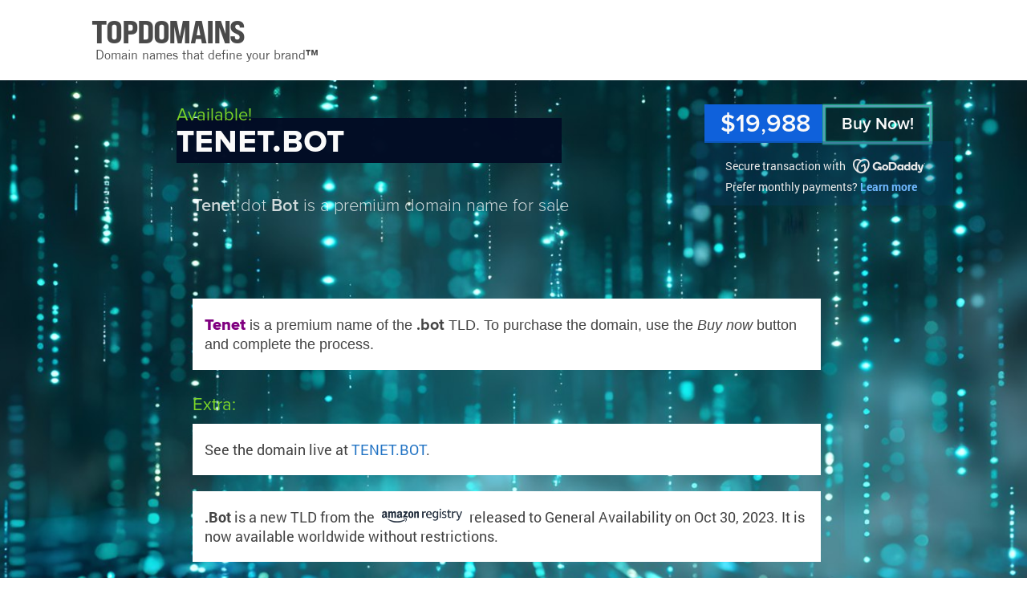

--- FILE ---
content_type: text/html; charset=UTF-8
request_url: https://top.domains/tenet.bot
body_size: 65355
content:
<!DOCTYPE html><html lang="en"><head><title>Tenet dot Bot: premium domain name (Buy now) - tenet.bot</title><link rel="canonical" href="https://top.domains/tenet.bot" /><meta name="description" content="Tenet dot Bot is a premium domain name for sale&nbsp;&nbsp;&nbsp;">
<meta http-equiv="Content-Type" content="text/html; charset=utf-8" />
<link rel="icon" type="image/png" href="/img/favicon.png" />

<link href="/style/style.css" rel="stylesheet" type="text/css" />

<script src="/script/jquery/jquery-3.7.1.min.js"></script>
<script src="/script/jquery/jquery-ui.min.js"></script>
<script src="/script/jquery/jquery.ui.touch-punch.min.js"></script>
<script src="/script/script.js"></script>

			<meta name="viewport" content="width=1016"><script>var LTIME= 600;</script><script>var IS_MAIN= 0; var IS_PURCHASE= 0; var IS_DOMAIN= 1;</script>
			
		</head>

		<body class="desk page_bn page_dom lay2 layinfo08 la-airain la-sh-3vr la-bg" data-twidth="1080">

			
		<div id="top" class="top-light">
			<div id="top_cover"></div>
			<div id="top_in">
				<header id="new_title_ar">
					<div id="new_title">
						<a id="title_link" href="https://top.domains/"><span id="addtotitlelink">TOPDOMAINS</span><svg xmlns="http://www.w3.org/2000/svg" class="topdomains-logo-svg" width="940" height="160" viewBox="0 0 940 160">
	
    <defs>
		<style>
		@font-face {
    font-family: 'toplogo';
    src: url([data-uri]) format('truetype');
    font-weight: 400;
    font-style: normal;
	font-display: block;
}


		
		@font-face {
		font-family: topslogan;
		src: url([data-uri]) format('truetype');
		font-weight: normal;
		font-style: normal;
		font-display: block;
		}
		
		@font-face {
		font-family: topslogantm;
		src: url([data-uri]) format('truetype');
		font-weight: normal;
		font-style: normal;
		font-display: block;
	}
		</style>
    </defs>
	<g class="topdomains-g">
	<text class="topdomains-logo" x="1" y="86" fill="#444" font-size="64.5px" font-family="toplogo" font-weight="400" letter-spacing="-2px">TOPDOMAINS</text>
	<text class="topdomains-slogan" x="10" y="117" fill="#444" font-size="25px" font-family="topslogan" font-weight="400">Domain names that define your brand<tspan font-family="topslogantm">™</tspan></text>
	</g>	
</svg>
</a>
					</div>
					
				</header>
			</div>
		</div>
		
	<div id="body1" class="bg"><div class="clear"></div>
	<div id="body2"><div class="content"><div class="overlay1 overlay"></div><div class="overlay2 overlay"></div>
				<div id="dom2">
					<div class="item">
						<div class="left">
							<div class="dom_title">
								<div class="color yours">Available!</div>
								<h1 class="domain"><span id="dn_ar"><strong class="name">tenet</strong><span id="dot-tld"><span id="the-dot">.</span><span id="tld-title">bot</span></span></span></h1>
								<span class="clear"></span>
								<h2 class="slogan"><strong>Tenet</strong> dot <strong>Bot</strong> is a premium domain name for sale&nbsp;&nbsp;&nbsp;</h2>
							</div>
						</div>
						<div id="buyar" class="right">
							<div class="offer_cont">
								
							
										<div class="bn_o_bt buy_now_link myp-open-bt" data-dom="tenet.bot"><span class="bntxt">Buy Now!</span></div>
										
										<div class="bn_price_cont">
											<div class="bn_price">
												<span class="bn_price_txt">&#36;19<span class="fw400">,</span>988</span>
											</div>
											<div class="bn_info desk-only">
												<div class="center">
													<div class="bn_info_top">Secure transaction with <span class="bn_logo bn_godaddy_logo"><svg id="godaddy-svg" xmlns="http://www.w3.org/2000/svg" width="1024.219" height="210.087" viewBox="0 0 1024.219 210.087">
  <path class="dantxt keeplogo1-bn" id="Path_27" data-name="Path 27" d="M293.59,52.67C269.07,37.35,236.79,41,208,59.09,179.3,41,147,37.35,122.51,52.67,83.77,76.88,79.06,139.23,112,191.94c24.28,38.86,62.25,61.63,96.05,61.21,33.8.42,71.77-22.35,96.05-61.21C337,139.23,332.33,76.88,293.59,52.67ZM129.81,180.81a126.26,126.26,0,0,1-15.2-34.8,99.51,99.51,0,0,1-3.3-32.81c1.47-19.48,9.4-34.65,22.32-42.72s30-8.56,48.19-1.34c2.73,1.09,5.43,2.35,8.11,3.74a148.85,148.85,0,0,0-26.12,31.4c-20,32-26.1,67.61-19.12,96a129.207,129.207,0,0,1-14.88-19.47ZM301.5,146a126.559,126.559,0,0,1-15.2,34.8,130.381,130.381,0,0,1-14.88,19.51c6.24-25.45,2-56.63-13.3-85.87a3.86,3.86,0,0,0-5.53-1.5l-47.7,29.8a3.9,3.9,0,0,0-1.24,5.38l7,11.19a3.89,3.89,0,0,0,5.37,1.24l30.92-19.32c1,3,2,6,2.75,9A99.481,99.481,0,0,1,253,183c-1.47,19.47-9.4,34.64-22.32,42.72a43.62,43.62,0,0,1-22.11,6.4h-.99a43.57,43.57,0,0,1-22.11-6.4c-12.93-8.08-20.86-23.25-22.33-42.72a99.75,99.75,0,0,1,3.3-32.81,129.85,129.85,0,0,1,39.82-63.73,99.711,99.711,0,0,1,28-17.34c18.14-7.22,35.25-6.74,48.18,1.34s20.85,23.24,22.32,42.72A99.76,99.76,0,0,1,301.5,146Zm246.22-23.27c-25.08,0-45.35,19.58-45.35,44.49,0,24.74,20.27,44,45.35,44,25.25,0,45.52-19.23,45.52-44,0-24.9-20.24-44.48-45.52-44.48Zm0,65.23c-11.56,0-20.36-9.35-20.36-20.91S536.16,146,547.72,146c11.73,0,20.53,9.52,20.53,21.08S559.45,188,547.72,188Zm102.07-99.4H603.64a3.7,3.7,0,0,0-3.77,3.78V204.85a3.74,3.74,0,0,0,3.77,4h46.15c36.93,0,62.59-24.56,62.59-60.29C712.38,112.61,686.72,88.56,649.79,88.56Zm1.09,96.53H625.63V112.26h25.25c20.44,0,34.53,15.29,34.53,36.25C685.41,169.12,671.32,185.09,650.88,185.09Zm153.36-59.94H786.89a3.91,3.91,0,0,0-3.6,3.78v5.15c-3.95-6.53-12.88-11.34-24-11.34-21.64,0-41.91,17-41.91,44.15,0,27,20.09,44.31,41.74,44.31,11.16,0,20.27-4.8,24.22-11.33v5.32a3.63,3.63,0,0,0,3.6,3.61h17.35a3.53,3.53,0,0,0,3.61-3.61V128.93a3.67,3.67,0,0,0-3.66-3.78Zm-40.36,63c-11.49,0-20.12-8.83-20.12-21.08S752.39,146,763.88,146,784,154.81,784,167.06s-8.62,21.08-20.12,21.08ZM901.63,88.56H884.28a3.66,3.66,0,0,0-3.77,3.61v41.57c-4-6.19-13.06-11-24.39-11-21.48,0-41.4,17-41.4,44.15,0,27,20.09,44.31,41.74,44.31,11.16,0,19.58-4.8,24.22-11.33v5.32a3.62,3.62,0,0,0,3.6,3.61h17.35a3.52,3.52,0,0,0,3.61-3.61v-113a3.52,3.52,0,0,0-3.61-3.63Zm-40.36,99.8c-11.44,0-20-8.92-20-21.3s8.59-21.3,20-21.3,20,8.92,20,21.3S872.72,188.36,861.27,188.36ZM999,88.56H981.68a3.67,3.67,0,0,0-3.78,3.61v41.57c-3.95-6.19-13.06-11-24.39-11-21.48,0-41.4,17-41.4,44.15,0,27,20.1,44.31,41.74,44.31,11.17,0,19.58-4.8,24.22-11.33v5.32a3.63,3.63,0,0,0,3.61,3.61H999a3.51,3.51,0,0,0,3.6-3.61v-113a3.51,3.51,0,0,0-3.6-3.63Zm-40.36,99.8c-11.45,0-20-8.92-20-21.3s8.59-21.3,20-21.3,20,8.92,20,21.3-8.53,21.3-19.97,21.3ZM1094,131l-25.89,88.79c-5,15.8-16.15,25.25-33.5,25.25-7.89,0-15.07-1.61-20.7-4.83-3.28-1.87-6-3.58-6-6.32,0-1.7.55-2.58,1.55-4.17l5.14-7.7c1.45-2.15,2.52-2.85,4.08-2.85a5.93,5.93,0,0,1,3.42,1.19c3.23,2.09,6.23,3.89,10.8,3.89,5.34,0,9.42-1.71,11.62-8.07l2.22-7.37h-10.48a4.6,4.6,0,0,1-4.64-3.61L1008.45,131c-.86-2.92-.07-5.84,4.22-5.84h18.25c2.23,0,3.79.76,4.77,3.95l17.11,59.75,16-59.75c.51-2.06,1.89-3.95,4.64-3.95h17.31C1094.16,125.15,1095.19,127.55,1094,131ZM495.83,157.41v47.43a3.86,3.86,0,0,1-3.92,3.92H477.59a3.85,3.85,0,0,1-3.92-3.92V192.39c-9.09,11.48-24.9,18.71-42.78,18.71-33.58,0-59.82-25.26-59.82-61.22,0-37.37,28.33-63.13,64.12-63.13,26.42,0,47.54,11.36,56.92,34.21a5.211,5.211,0,0,1,.43,1.91c0,1.08-.71,1.9-3,2.69L472.82,132a4.29,4.29,0,0,1-3.16.05,4.84,4.84,0,0,1-2-2.29c-6-11.41-16.68-19.16-33.12-19.16-21.32,0-36.59,16.65-36.59,38.24,0,20.93,13,38.14,37.2,38.14,12.73,0,22.88-6,27.61-12.59h-15.1a3.86,3.86,0,0,1-3.92-3.92V157.58a3.86,3.86,0,0,1,3.92-3.92h44.25a3.73,3.73,0,0,1,3.92,3.75Zm598.64-49.82v-1.15a.33.33,0,0,1,.08-.22.32.32,0,0,1,.21-.08h7.31a.29.29,0,0,1,.21.08.33.33,0,0,1,.08.22v1.15a.321.321,0,0,1-.08.21.29.29,0,0,1-.21.08h-2.67v7.21a.31.31,0,0,1-.3.3h-1.38a.27.27,0,0,1-.2-.09.29.29,0,0,1-.09-.21v-7.21h-2.67a.27.27,0,0,1-.29-.29Zm12.78-1.19,2,4.63,2-4.63a.41.41,0,0,1,.16-.2.54.54,0,0,1,.27-.06H1114a.27.27,0,0,1,.29.28v8.68a.27.27,0,0,1-.28.29h-1.3a.29.29,0,0,1-.21-.08.26.26,0,0,1-.08-.21v-6.55l-2.15,4.76a.52.52,0,0,1-.16.23.489.489,0,0,1-.27.06h-1.06a.48.48,0,0,1-.26-.06.451.451,0,0,1-.16-.23l-2.14-4.76v6.55a.274.274,0,0,1-.28.29h-1.33a.274.274,0,0,1-.27-.29v-8.68a.27.27,0,0,1,.29-.28h2.25a.53.53,0,0,1,.26.06.41.41,0,0,1,.11.2Z" transform="translate(-90.073 -43.069)" fill="#1bdbdb"/>
</svg>
</span></div>
													<div class="bn_info_bottom">Prefer monthly payments? <a href="https://top.domains/buy-opts/tenet.bot">Learn more</a></div>
												</div>
											</div>
											
										</div>
										
										<div class="bn_info mobi-only">
											<div class="bn_info_top">Secure transaction with <span class="bn_logo bn_godaddy_logo"><svg id="godaddy-svg" xmlns="http://www.w3.org/2000/svg" width="1024.219" height="210.087" viewBox="0 0 1024.219 210.087">
  <path class="dantxt keeplogo1-bn" id="Path_27" data-name="Path 27" d="M293.59,52.67C269.07,37.35,236.79,41,208,59.09,179.3,41,147,37.35,122.51,52.67,83.77,76.88,79.06,139.23,112,191.94c24.28,38.86,62.25,61.63,96.05,61.21,33.8.42,71.77-22.35,96.05-61.21C337,139.23,332.33,76.88,293.59,52.67ZM129.81,180.81a126.26,126.26,0,0,1-15.2-34.8,99.51,99.51,0,0,1-3.3-32.81c1.47-19.48,9.4-34.65,22.32-42.72s30-8.56,48.19-1.34c2.73,1.09,5.43,2.35,8.11,3.74a148.85,148.85,0,0,0-26.12,31.4c-20,32-26.1,67.61-19.12,96a129.207,129.207,0,0,1-14.88-19.47ZM301.5,146a126.559,126.559,0,0,1-15.2,34.8,130.381,130.381,0,0,1-14.88,19.51c6.24-25.45,2-56.63-13.3-85.87a3.86,3.86,0,0,0-5.53-1.5l-47.7,29.8a3.9,3.9,0,0,0-1.24,5.38l7,11.19a3.89,3.89,0,0,0,5.37,1.24l30.92-19.32c1,3,2,6,2.75,9A99.481,99.481,0,0,1,253,183c-1.47,19.47-9.4,34.64-22.32,42.72a43.62,43.62,0,0,1-22.11,6.4h-.99a43.57,43.57,0,0,1-22.11-6.4c-12.93-8.08-20.86-23.25-22.33-42.72a99.75,99.75,0,0,1,3.3-32.81,129.85,129.85,0,0,1,39.82-63.73,99.711,99.711,0,0,1,28-17.34c18.14-7.22,35.25-6.74,48.18,1.34s20.85,23.24,22.32,42.72A99.76,99.76,0,0,1,301.5,146Zm246.22-23.27c-25.08,0-45.35,19.58-45.35,44.49,0,24.74,20.27,44,45.35,44,25.25,0,45.52-19.23,45.52-44,0-24.9-20.24-44.48-45.52-44.48Zm0,65.23c-11.56,0-20.36-9.35-20.36-20.91S536.16,146,547.72,146c11.73,0,20.53,9.52,20.53,21.08S559.45,188,547.72,188Zm102.07-99.4H603.64a3.7,3.7,0,0,0-3.77,3.78V204.85a3.74,3.74,0,0,0,3.77,4h46.15c36.93,0,62.59-24.56,62.59-60.29C712.38,112.61,686.72,88.56,649.79,88.56Zm1.09,96.53H625.63V112.26h25.25c20.44,0,34.53,15.29,34.53,36.25C685.41,169.12,671.32,185.09,650.88,185.09Zm153.36-59.94H786.89a3.91,3.91,0,0,0-3.6,3.78v5.15c-3.95-6.53-12.88-11.34-24-11.34-21.64,0-41.91,17-41.91,44.15,0,27,20.09,44.31,41.74,44.31,11.16,0,20.27-4.8,24.22-11.33v5.32a3.63,3.63,0,0,0,3.6,3.61h17.35a3.53,3.53,0,0,0,3.61-3.61V128.93a3.67,3.67,0,0,0-3.66-3.78Zm-40.36,63c-11.49,0-20.12-8.83-20.12-21.08S752.39,146,763.88,146,784,154.81,784,167.06s-8.62,21.08-20.12,21.08ZM901.63,88.56H884.28a3.66,3.66,0,0,0-3.77,3.61v41.57c-4-6.19-13.06-11-24.39-11-21.48,0-41.4,17-41.4,44.15,0,27,20.09,44.31,41.74,44.31,11.16,0,19.58-4.8,24.22-11.33v5.32a3.62,3.62,0,0,0,3.6,3.61h17.35a3.52,3.52,0,0,0,3.61-3.61v-113a3.52,3.52,0,0,0-3.61-3.63Zm-40.36,99.8c-11.44,0-20-8.92-20-21.3s8.59-21.3,20-21.3,20,8.92,20,21.3S872.72,188.36,861.27,188.36ZM999,88.56H981.68a3.67,3.67,0,0,0-3.78,3.61v41.57c-3.95-6.19-13.06-11-24.39-11-21.48,0-41.4,17-41.4,44.15,0,27,20.1,44.31,41.74,44.31,11.17,0,19.58-4.8,24.22-11.33v5.32a3.63,3.63,0,0,0,3.61,3.61H999a3.51,3.51,0,0,0,3.6-3.61v-113a3.51,3.51,0,0,0-3.6-3.63Zm-40.36,99.8c-11.45,0-20-8.92-20-21.3s8.59-21.3,20-21.3,20,8.92,20,21.3-8.53,21.3-19.97,21.3ZM1094,131l-25.89,88.79c-5,15.8-16.15,25.25-33.5,25.25-7.89,0-15.07-1.61-20.7-4.83-3.28-1.87-6-3.58-6-6.32,0-1.7.55-2.58,1.55-4.17l5.14-7.7c1.45-2.15,2.52-2.85,4.08-2.85a5.93,5.93,0,0,1,3.42,1.19c3.23,2.09,6.23,3.89,10.8,3.89,5.34,0,9.42-1.71,11.62-8.07l2.22-7.37h-10.48a4.6,4.6,0,0,1-4.64-3.61L1008.45,131c-.86-2.92-.07-5.84,4.22-5.84h18.25c2.23,0,3.79.76,4.77,3.95l17.11,59.75,16-59.75c.51-2.06,1.89-3.95,4.64-3.95h17.31C1094.16,125.15,1095.19,127.55,1094,131ZM495.83,157.41v47.43a3.86,3.86,0,0,1-3.92,3.92H477.59a3.85,3.85,0,0,1-3.92-3.92V192.39c-9.09,11.48-24.9,18.71-42.78,18.71-33.58,0-59.82-25.26-59.82-61.22,0-37.37,28.33-63.13,64.12-63.13,26.42,0,47.54,11.36,56.92,34.21a5.211,5.211,0,0,1,.43,1.91c0,1.08-.71,1.9-3,2.69L472.82,132a4.29,4.29,0,0,1-3.16.05,4.84,4.84,0,0,1-2-2.29c-6-11.41-16.68-19.16-33.12-19.16-21.32,0-36.59,16.65-36.59,38.24,0,20.93,13,38.14,37.2,38.14,12.73,0,22.88-6,27.61-12.59h-15.1a3.86,3.86,0,0,1-3.92-3.92V157.58a3.86,3.86,0,0,1,3.92-3.92h44.25a3.73,3.73,0,0,1,3.92,3.75Zm598.64-49.82v-1.15a.33.33,0,0,1,.08-.22.32.32,0,0,1,.21-.08h7.31a.29.29,0,0,1,.21.08.33.33,0,0,1,.08.22v1.15a.321.321,0,0,1-.08.21.29.29,0,0,1-.21.08h-2.67v7.21a.31.31,0,0,1-.3.3h-1.38a.27.27,0,0,1-.2-.09.29.29,0,0,1-.09-.21v-7.21h-2.67a.27.27,0,0,1-.29-.29Zm12.78-1.19,2,4.63,2-4.63a.41.41,0,0,1,.16-.2.54.54,0,0,1,.27-.06H1114a.27.27,0,0,1,.29.28v8.68a.27.27,0,0,1-.28.29h-1.3a.29.29,0,0,1-.21-.08.26.26,0,0,1-.08-.21v-6.55l-2.15,4.76a.52.52,0,0,1-.16.23.489.489,0,0,1-.27.06h-1.06a.48.48,0,0,1-.26-.06.451.451,0,0,1-.16-.23l-2.14-4.76v6.55a.274.274,0,0,1-.28.29h-1.33a.274.274,0,0,1-.27-.29v-8.68a.27.27,0,0,1,.29-.28h2.25a.53.53,0,0,1,.26.06.41.41,0,0,1,.11.2Z" transform="translate(-90.073 -43.069)" fill="#1bdbdb"/>
</svg>
</span></div>
											<div class="bn_info_bottom">Prefer monthly payments? <a href="https://top.domains/buy-opts/tenet.bot">Learn more</a></div>
										</div>
										<div id="bn_mobi_break" class="mobi-only"></div>
							</div>
						</div>
						
						
							<div class="clear"></div>
							<div class="info">
								<div class="textbox desc" id="main_textbox"><p><span class="d amazing amapro">Tenet</span> is a premium name of the <span class="tld tld_def">.bot</span> TLD. To purchase the domain, use the <span class="i">Buy now</span> button and complete the process.</p></div>
								
								
								
								
								
								
								
								
					<div class="clear"></div>
					<div class="extra_ar">
						<div class="extra_note_title">Extra:</div>
						<div id="extra_note_cn">
							<div class="textbox extra_note"><p>See the domain live at <a href="https://tenet.bot">TENET.BOT</a>.</p></div><div class="textbox extra_note"><p><strong>.Bot</strong> is a new TLD from the <span id="amazregcont"><img src="img/partners/amazon.png" id="amazreg" alt="Amazon Registry"></img></span> released to General Availability on Oct 30, 2023. It is now available worldwide without restrictions.</p></div><div class="textbox extra_note"><p><i>As AI, robotics, and automation redefine industries, businesses and innovators are expanding their digital presence. The <strong>.Bot</strong> TLD is the perfect domain for AI-driven projects, robotics advancements, and automation solutions—empowering the future of intelligent technology online.</i> <span class="box-learn-txt">registry.amazon</span></p></div><div class="textbox extra_note"><p><span class="note-special1">See who's building on .BOT: <a href="https://co.bot" class="b">Co.bot</a> (&#36;1B, robotics) • <a href="https://me.bot" class="b">Me.bot</a> (AI companion) • <a href="https://immy.bot" class="b">Immy.bot</a> (IT automation) • <a href="https://cline.bot" class="b">Cline.bot</a> (AI code partner) • <a href="https://farm.bot" class="b">Farm.bot</a> (agriculture) • <a href="https://vivi.bot" class="b">Vivi.bot</a> (AI agents) • <a href="https://anki.bot" class="b">Anki.bot</a> (robotics) • <a href="https://bankr.bot" class="b">Bankr.bot</a> (DeFi AI assistant) • <a href="https://odd.bot" class="b">Odd.bot</a> (robotics) • <a href="https://foundation.bot" class="b">Foundation.bot</a> (&#36;1B, robotics) • <a href="https://enso.bot" class="b">Enso.bot</a> (AI agents) • <a href="https://ucr.bot" class="b">UCR.bot</a> (<span class="desk-only">Under Control Robotics</span><span class="mobi-only">Robotics</span>) • <a href="https://qualify.bot" class="b">Qualify.bot</a> (AI agents).</span></span></p></div><div class="textbox extra_note"><p>June 1, 2024, GoDaddy™ added support for .BOT, making the TLD officially available at all of the world's major domain registrars.</p></div>
						</div>	
						<div class="clear"></div>
					</div>
					
								
								
							</div>
							
						</div>
					
					</div>
					
					
					
					<div class="clear"></div>
				</div>
				
				
				<div class="clear"></div><div id="foo_height"></div><div class="clear"></div>
	<div id="myp-cont">
	<div id="myp" data-dom="tenet.bot" data-buyopt="1" data-price="19988" data-provider="1">
		<span id="myp-close" class="close-btn2">&times;</span>
		
		<div id="myp-td"></div>
		
		<div id="myp-content">
		
			<div id="myp-secured2">
				The transaction will be secured by <span class="myp-logo myp-logo-godaddy"><svg class="myp-logo-svg myp-godaddy-svg" xmlns="http://www.w3.org/2000/svg" width="1024.219" height="210.087" viewBox="0 0 1024.219 210.087">
  <path id="Path_27" data-name="Path 27" d="M293.59,52.67C269.07,37.35,236.79,41,208,59.09,179.3,41,147,37.35,122.51,52.67,83.77,76.88,79.06,139.23,112,191.94c24.28,38.86,62.25,61.63,96.05,61.21,33.8.42,71.77-22.35,96.05-61.21C337,139.23,332.33,76.88,293.59,52.67ZM129.81,180.81a126.26,126.26,0,0,1-15.2-34.8,99.51,99.51,0,0,1-3.3-32.81c1.47-19.48,9.4-34.65,22.32-42.72s30-8.56,48.19-1.34c2.73,1.09,5.43,2.35,8.11,3.74a148.85,148.85,0,0,0-26.12,31.4c-20,32-26.1,67.61-19.12,96a129.207,129.207,0,0,1-14.88-19.47ZM301.5,146a126.559,126.559,0,0,1-15.2,34.8,130.381,130.381,0,0,1-14.88,19.51c6.24-25.45,2-56.63-13.3-85.87a3.86,3.86,0,0,0-5.53-1.5l-47.7,29.8a3.9,3.9,0,0,0-1.24,5.38l7,11.19a3.89,3.89,0,0,0,5.37,1.24l30.92-19.32c1,3,2,6,2.75,9A99.481,99.481,0,0,1,253,183c-1.47,19.47-9.4,34.64-22.32,42.72a43.62,43.62,0,0,1-22.11,6.4h-.99a43.57,43.57,0,0,1-22.11-6.4c-12.93-8.08-20.86-23.25-22.33-42.72a99.75,99.75,0,0,1,3.3-32.81,129.85,129.85,0,0,1,39.82-63.73,99.711,99.711,0,0,1,28-17.34c18.14-7.22,35.25-6.74,48.18,1.34s20.85,23.24,22.32,42.72A99.76,99.76,0,0,1,301.5,146Zm246.22-23.27c-25.08,0-45.35,19.58-45.35,44.49,0,24.74,20.27,44,45.35,44,25.25,0,45.52-19.23,45.52-44,0-24.9-20.24-44.48-45.52-44.48Zm0,65.23c-11.56,0-20.36-9.35-20.36-20.91S536.16,146,547.72,146c11.73,0,20.53,9.52,20.53,21.08S559.45,188,547.72,188Zm102.07-99.4H603.64a3.7,3.7,0,0,0-3.77,3.78V204.85a3.74,3.74,0,0,0,3.77,4h46.15c36.93,0,62.59-24.56,62.59-60.29C712.38,112.61,686.72,88.56,649.79,88.56Zm1.09,96.53H625.63V112.26h25.25c20.44,0,34.53,15.29,34.53,36.25C685.41,169.12,671.32,185.09,650.88,185.09Zm153.36-59.94H786.89a3.91,3.91,0,0,0-3.6,3.78v5.15c-3.95-6.53-12.88-11.34-24-11.34-21.64,0-41.91,17-41.91,44.15,0,27,20.09,44.31,41.74,44.31,11.16,0,20.27-4.8,24.22-11.33v5.32a3.63,3.63,0,0,0,3.6,3.61h17.35a3.53,3.53,0,0,0,3.61-3.61V128.93a3.67,3.67,0,0,0-3.66-3.78Zm-40.36,63c-11.49,0-20.12-8.83-20.12-21.08S752.39,146,763.88,146,784,154.81,784,167.06s-8.62,21.08-20.12,21.08ZM901.63,88.56H884.28a3.66,3.66,0,0,0-3.77,3.61v41.57c-4-6.19-13.06-11-24.39-11-21.48,0-41.4,17-41.4,44.15,0,27,20.09,44.31,41.74,44.31,11.16,0,19.58-4.8,24.22-11.33v5.32a3.62,3.62,0,0,0,3.6,3.61h17.35a3.52,3.52,0,0,0,3.61-3.61v-113a3.52,3.52,0,0,0-3.61-3.63Zm-40.36,99.8c-11.44,0-20-8.92-20-21.3s8.59-21.3,20-21.3,20,8.92,20,21.3S872.72,188.36,861.27,188.36ZM999,88.56H981.68a3.67,3.67,0,0,0-3.78,3.61v41.57c-3.95-6.19-13.06-11-24.39-11-21.48,0-41.4,17-41.4,44.15,0,27,20.1,44.31,41.74,44.31,11.17,0,19.58-4.8,24.22-11.33v5.32a3.63,3.63,0,0,0,3.61,3.61H999a3.51,3.51,0,0,0,3.6-3.61v-113a3.51,3.51,0,0,0-3.6-3.63Zm-40.36,99.8c-11.45,0-20-8.92-20-21.3s8.59-21.3,20-21.3,20,8.92,20,21.3-8.53,21.3-19.97,21.3ZM1094,131l-25.89,88.79c-5,15.8-16.15,25.25-33.5,25.25-7.89,0-15.07-1.61-20.7-4.83-3.28-1.87-6-3.58-6-6.32,0-1.7.55-2.58,1.55-4.17l5.14-7.7c1.45-2.15,2.52-2.85,4.08-2.85a5.93,5.93,0,0,1,3.42,1.19c3.23,2.09,6.23,3.89,10.8,3.89,5.34,0,9.42-1.71,11.62-8.07l2.22-7.37h-10.48a4.6,4.6,0,0,1-4.64-3.61L1008.45,131c-.86-2.92-.07-5.84,4.22-5.84h18.25c2.23,0,3.79.76,4.77,3.95l17.11,59.75,16-59.75c.51-2.06,1.89-3.95,4.64-3.95h17.31C1094.16,125.15,1095.19,127.55,1094,131ZM495.83,157.41v47.43a3.86,3.86,0,0,1-3.92,3.92H477.59a3.85,3.85,0,0,1-3.92-3.92V192.39c-9.09,11.48-24.9,18.71-42.78,18.71-33.58,0-59.82-25.26-59.82-61.22,0-37.37,28.33-63.13,64.12-63.13,26.42,0,47.54,11.36,56.92,34.21a5.211,5.211,0,0,1,.43,1.91c0,1.08-.71,1.9-3,2.69L472.82,132a4.29,4.29,0,0,1-3.16.05,4.84,4.84,0,0,1-2-2.29c-6-11.41-16.68-19.16-33.12-19.16-21.32,0-36.59,16.65-36.59,38.24,0,20.93,13,38.14,37.2,38.14,12.73,0,22.88-6,27.61-12.59h-15.1a3.86,3.86,0,0,1-3.92-3.92V157.58a3.86,3.86,0,0,1,3.92-3.92h44.25a3.73,3.73,0,0,1,3.92,3.75Zm598.64-49.82v-1.15a.33.33,0,0,1,.08-.22.32.32,0,0,1,.21-.08h7.31a.29.29,0,0,1,.21.08.33.33,0,0,1,.08.22v1.15a.321.321,0,0,1-.08.21.29.29,0,0,1-.21.08h-2.67v7.21a.31.31,0,0,1-.3.3h-1.38a.27.27,0,0,1-.2-.09.29.29,0,0,1-.09-.21v-7.21h-2.67a.27.27,0,0,1-.29-.29Zm12.78-1.19,2,4.63,2-4.63a.41.41,0,0,1,.16-.2.54.54,0,0,1,.27-.06H1114a.27.27,0,0,1,.29.28v8.68a.27.27,0,0,1-.28.29h-1.3a.29.29,0,0,1-.21-.08.26.26,0,0,1-.08-.21v-6.55l-2.15,4.76a.52.52,0,0,1-.16.23.489.489,0,0,1-.27.06h-1.06a.48.48,0,0,1-.26-.06.451.451,0,0,1-.16-.23l-2.14-4.76v6.55a.274.274,0,0,1-.28.29h-1.33a.274.274,0,0,1-.27-.29v-8.68a.27.27,0,0,1,.29-.28h2.25a.53.53,0,0,1,.26.06.41.41,0,0,1,.11.2Z" transform="translate(-90.073 -43.069)" fill="#1bdbdb"/>
</svg>
</span>
			</div>
			
			<div id="myp-dom-ar">
				<span id="myp-dom" class="myp-dom-hue ds1">Tenet.bot</span>
			</div>
			
			<div id="myp-info-n-below">
			
			<div id="myp-info1">For the price of <b id="myp-price" class="myp-var">USD &#36;19<span class="fw400">,</span>988</b><span id="myp-pay-info-dot">.</span><span id="myp-pay-info-text">: purchase, domain transfer, and payment information:</span></div>
			
			<div id="myp-text-n-bt">
			
			<div id="myp-text">
				<ul>
				
					<li>GoDaddy.com will require you to transfer the domain to them and will charge for the transfer, which also renews the domain for one year. This simplifies the process — once you purchase the domain, it will be delivered to your account with no further action needed on your part.</li>
					<li>The domain transfer and renewal costs are at the discretion of GoDaddy.</li>
					<li>GoDaddy does not require you to keep the domain with them — once the purchase is complete, you're free to transfer it to another registrar, should you wish.</li>
					<li>GoDaddy's default payment methods are credit card and PayPal, with no payment amount limits. If you'd like to pay by wire transfer, you can contact GoDaddy support via chat or phone, or reach out to us at <a href="" class="_mailbot5" data-mid="3">our_email_address@td</a>, and we'll connect you with GoDaddy's dedicated transaction support via email.</li>
					
					
				</ul>
			</div>
			
			<div class="center">
			
			
				<a href="https://www.godaddy.com/forsale/tenet.bot" rel="nofollow" class="myp-go-bt">
					<span class="desk-only">Yes, take me to GoDaddy to complete the purchase</span><span class="mobi-only">Yes, take me to GoDaddy for the purchase </span>
					



	<svg id="myp-go-icon" xmlns="http://www.w3.org/2000/svg"
		 width="24" height="24" viewBox="0 0 24 24"
		 fill="none" stroke="url(#arrow-gradient)"
		 stroke-width="2.5" stroke-linecap="round" stroke-linejoin="round">
	  <defs>
		<!-- Smooth gradient with middle blend -->
		<linearGradient id="arrow-gradient" gradientUnits="userSpaceOnUse" x1="5" y1="12" x2="20" y2="12">
		  <stop offset="0%" stop-color="#7f5af0"/>
		  <stop offset="50%" stop-color="#5f73fd"/>
		  <stop offset="100%" stop-color="#2cb67d"/>
		</linearGradient>

		<!-- Subtle shadow optimized for white background -->
		<filter id="arrow-shadow" x="-20%" y="-20%" width="140%" height="140%">
		  <feDropShadow dx="0" dy="0.8" stdDeviation="1.2"
						flood-color="#000" flood-opacity="0.2"/>
		</filter>
	  </defs>

	  <g transform="rotate(-45 12 12)" filter="url(#arrow-shadow)">
		<path d="M5 12h14" />
		<path d="M13 5l7 7-7 7" />
	  </g>
	</svg>

				</a>
				
			</div>
			</div>
			</div>
			
		</div>	
	</div>

	</div>
	
		
			<footer>
				<div id="foo">
					<div id="foo2">
						<div id="foo_line"></div>
						<div id="foo_left">
							<div class="line">
								<b>© 2026</b> <strong><a href="https://top.domains/" class="inherit tbncolor">TopDomains</a></strong>: Domain names that define your brand™ &nbsp;<strong><a href="https://top.domains/" class="inherit tbncolor">About</a></strong> &nbsp;&nbsp;<strong><a href="https://top.domains/" class="inherit tbncolor">Privacy</a></strong>
							</div>
							
						</div>
						<button id="contact" data-ename="sales" data-eprov="top.domains">
							<span id="env"><?xml version="1.0" encoding="utf-8"?>
<!DOCTYPE svg PUBLIC "-//W3C//DTD SVG 1.1//EN" "http://www.w3.org/Graphics/SVG/1.1/DTD/svg11.dtd">
<svg version="1.1" xmlns="http://www.w3.org/2000/svg" xmlns:xlink="http://www.w3.org/1999/xlink" x="0px" y="0px" viewBox="0 0 1000 1000" enable-background="new 0 0 1000 1000" xml:space="preserve">
<g><path d="M678,465.2l298.3-291c8.4,8.4,13.7,20,13.7,32.9v586c0,12.2-4.8,23.2-12.4,31.4L678,465.2L678,465.2z M25.3,172.8c8.1-7.4,18.8-12,30.7-12h888.1c11.8,0,22.5,4.6,30.6,12L500,546.2L25.3,172.8L25.3,172.8z M22.4,824.4C14.7,816.1,10,805.1,10,793V207c0-12.9,5.2-24.5,13.7-32.9l298.3,291L22.4,824.4L22.4,824.4z M500,638.8l124.6-121.5l351,309.3c-8.2,7.8-19.3,12.7-31.5,12.7H55.9c-12.2,0-23.3-4.9-31.5-12.7l351-309.3L500,638.8L500,638.8z"/></g>
</svg>
</span> <span class="txt">Support 24/7</span>
						</button>
						<div id="contact_info" class="popup"></div>	
					</div>
				</div>
			</footer>
			</div></div>

























		</body>
		</html>
		

--- FILE ---
content_type: text/css
request_url: https://top.domains/style/style.css
body_size: 53738
content:
*{margin: 0; padding: 0;}
body{font: 16px Georgia; color: #444;}
body.mobi{font-size: 2.88vw;}

p{margin: 1em 0 0 0;}
p:first-child{margin-top: 0;}
img,svg{display: block;}
button{display: block; background-color: transparent; border: 0; color: inherit; font: inherit;}
button:hover{cursor: pointer; text-decoration: none;}
button:active{outline: 0;}
button:focus{outline: 0;} /*button:enabled also works*/
button span{display: block;}
ul{margin-left: 20px;}
.mobi ul{margin-left: 3.6vw;}

a{text-decoration: none; border: 0; background: none; outline: 0; color: #2374C4}
a:hover{text-decoration: underline;}

.clear{display: block; clear: both;}
.inherit{color: inherit;}
.cursor-def{cursor: default;}
.b{font-weight: bold;}
.relative{position: relative;}
.center{display: table; margin: auto;}
.mobi .desk-only{display: none !important;}
.desk .mobi-only{display: none !important;}

.br5{display: block; clear: both; height: 5px;}
.mobi .br5{height: 0.9vw;}
.br10{display: block; clear: both; height: 15px;}
.mobi .br10{height: 2.7vw;}
.br15{display: block; clear: both; height: 10px;}
.mobi .br15{height: 1.8vw;}
.br20{display: block; clear: both; height: 20px;}
.mobi .br20{height: 3.6vw;}
.br30{display: block; clear: both; height: 30px;}
.mobi .br30{height: 5.4vw;}

.desk .descprox{font: 500 20px proxima;}
.mobi .descprox{font: 500 3.6vw proxima;}
.desk .descprox-b{font: 700 20px proxima;}
.mobi .descprox-b{font: 700 3.6vw proxima;}

.color{color: #7BD428}
.fw400{font-weight: 400;}
.fw500{font-weight: 500;}

#top{height: 100px; background: #777;}
.page_main #top{position: fixed; top: 0; left: 0; z-index: 1111; width: 100%;}
.mobi #top{height: 18vw;}
#top.top-light{background: #fff;}
#top.top-eee{background: #68A6ED;}
#top.top-blue{background: #0E8BC9;}


.desk.la-skya #top{height: 105px;}
.la-skya #top{background-color: #66A9ED; background-image: url(../img/bg/panorama-cyan2450.jpg); background-size: 100% auto; background-position: center -52px; background-repeat: no-repeat; min-width: 1016px;}
@media screen and (max-width: 2450px){ 
	.la-skya #top{background-size: 2450px auto;}
}


.mobi.la-skya #top{min-width: 0; background-size: 550vw auto; background-position: -150vw -6vw;}







#top_in{margin: 0 auto; padding: 0 20px; position: relative;}
.desk.page_main #top_in{width: 1016px;}
.desk.page_dom #top_in, .desk.pagebuy #top_in{min-width: 976px;}
.desk.page_dom.page_bn #top_in, .desk.pagebuy #top_in{max-width: 1040px;}
/*.desk.page_dom.page_offer #top_in{max-width: 1010px;}*/
.desk.page_dom.page_offer #top_in{max-width: 1040px;}
.mobi #top_in{width: auto; padding: 0 3.6vw;}


.desk .content{margin: 0 auto; padding: 0 20px; position: relative;}
.desk.page_dom .content{min-width: 976px;}
.desk.page_dom.page_bn .content{max-width: 1040px;}
/*.desk.page_dom.page_offer .content{max-width: 1010px;}*/
.desk.page_dom.page_offer .content{max-width: 1040px;}

.desk.page_main .content{min-width: 976px; max-width: 1500px;}
@media screen and (min-width: 1111px){ .desk.page_main .content{padding: 0 40px;} }
@media screen and (min-width: 1440px){ .desk.page_main .content{padding: 0 60px;} }
.desk.pagebuy .content{min-width: 1060px; max-width: 1180px;}
.desk.pagebuy #body1{min-width: 1100px;}
.mobi .content{width: auto; margin: 0 auto; padding: 0 3.6vw; position: relative;}




footer{font: 16px roboto;}
.mobi footer{font-size: 2.88vw;}

.page_dom footer, .pagebuy footer{position: absolute; bottom: 54px; width: 100%;}
.mobi.page_dom, .mobi.pagebuy footer{bottom: 9.73vw;} /*bottom: 9.55vw;*/




.mobi-extra.pagebuy footer{positionaa: fixed;}

.page_main footer{margin-bottom: 0;}

.page_dom #foo_height{width: 100%; height: 224px;}
.mobi.page_dom #foo_height{height: 31.35vw;}

.pagebuy #foo_height{width: 100%; height: 274px;}
.mobi.pagebuy #foo_height{height: 31.35vw;}

.page_main #foo_height{width: 100%; height: 104px;}
.mobi.page_main #foo_height{height: 9vw;}


.desk #foo{margin: 0 auto; position: relative; color: #444;}
@media (max-width: 1130px) {
    .desk.page_dom #foo2{padding: 0 25px;}
}
@media (max-width: 1300px) {
    .desk.pagebuy #foo2{padding: 0 45px;}
}


.desk.page_dom #foo{min-width: 976px;}
.desk.page_dom.page_bn #foo{max-width: 1040px;}
/*.desk.page_dom.page_offer #foo{max-width: 1010px;}*/
.desk.page_dom.page_offer #foo{max-width: 1040px;}
.desk.page_main #foo{min-width: 976px; max-width: 1500px;}
@media screen and (min-width: 1111px){ .desk.page_main #foo{padding: 0 40px;} }
@media screen and (min-width: 1440px){ .desk.page_main #foo{padding: 0 60px;} }
.desk.pagebuy #foo{min-width: 1060px; max-width: 1180px; color: #eee;}
.mobi #foo{width: auto; margin: 0 auto; padding: 0 3.6vw; position: relative; color: #444;}


#title_ar{position: absolute; top: 20px; left: 20px;}
.mobi #title_ar{top: 3.6vw; left: 3.6vw;}
#logolink{display: block;}
#title{float: left; font: bold 30px 'freesans';}
.mobi #title{font-size: 5.4vw;}
#title a{color: inherit; text-decoration: none;}
#title a, #title .linktop2{display: block; padding-right: 14px;}
.mobi #title a, .mobi #title .linktop2{padding-right: 2.52vw;}

.linktop2{cursor: default;}

#title .p1{color: #fafafa;}
.top-light #title .p1{color: #666;}

.top-sky #title .p1, .la-skya #title .p1{color: #fafafa;}
.top-sky #title .p2, .la-skya #title .p2{color: #88E036}

#title .p2{color: #7BD428; display: inline-block; margin-left: 2px;}
.mobi #title .p2{margin-left: 0.36vw;}
#title:hover #tldtop{text-decoration: underline;}

#tldtop{float: left; margin-top: -9px; font: 400 27px Arial; color: #6C97B8;
background: url(../img/logo_fff.png) no-repeat; opacity: 0.79; width: 68px; height: 48px; background-size: contain;} /*real height is a bit lower*/
.top-light #tldtop{background-image: url(../img/logo_000.png); opacity: 0.6;}
.top-sky #tldtop, .la-skya #tldtop{background-image: url(../img/logo_fff.png); opacity: 0.79;}
.mobi #tldtop{margin-top: -1.62vw; width: 12.25vw; height: 8.65vw}

#subtitle{display: block; clear: both; float: left; margin-top: -5px; margin-left: 50px; font: 20px Roboto; color: #ddd; text-decoration: none;}
.top-light #subtitle{color: #888;}
.top-sky #subtitle, .la-skya #subtitle{color: #e8e8e8;}
.mobi #subtitle{font-size: 3.6vw; margin-top: -0.9vw; margin-left: 9vw;}

.top-sky #title_ar{top: 31px;}
.mobi .top-sky #title_ar{top: 5.8vw;}
.top-sky #title{font-size: 32px;}
.mobi .top-sky #title{font-size: 5.76vw;}
.top-sky #subtitle{font-size: 21px;}
.mobi #subtitle{font-size: 3.78vw;}
.top-sky #tldtop{width: 73px; height: 52px;}
.mobi .top-sky #tldtop{width: 13.15vw; height: 10vw;}














#new_title_ar{position: absolute; top: 0px; left: 13px;}
.mobi #new_title_ar{position: absolute; top: 0.5vw; left: 2.7vw;}

@media (max-width: 1150px) {
    .desk.page_dom #new_title_ar, .desk.pagebuy #new_title_ar{left: 35px;}
}
@media (max-width: 1150px) {
    .desk.page_main .top-sky #new_title_ar{left: 35px;}
}


#new_title{float: left; display: block; position: relative; width: 470px; height: 95px; overflow: hidden; font-weight: 400;}
.mobi #new_title{width: 84.68vw; height: 17.41vw;}
.mobi .top-sky #new_title{width: 84.68vw; height: 20vw;}
#title_link{display: block; text-decoration: none; color: inherit;}
#markup_title_ar{position: absolute; display: none;}
#addtotitlelink{position: absolute; display: none;}

.page_dom.desk #top .topdomains-g, .pagebuy.desk #top .topdomains-g{transform: scale(0.631);} /*0.632*/
.page_dom.desk #top.logo-x .topdomains-g, .pagebuy.desk #top.logo-x .topdomains-g{transition: all 0.1s linear; transform: scale(0.632);}

.page_dom.mobi #top .topdomains-logo-svg, .pagebuy.mobi #top .topdomains-logo-svg{width: 104.21vw; height: 18vw;} /*width: 104.20vw;*/
.page_dom.mobi #top.logo-x .topdomains-logo-svg, .pagebuy.mobi #top.logo-x .topdomains-logo-svg{transition: all 0.1s linear; width: 104.20vw;}

#top .topdomains-logo{fill: #4a4a4a; font-weight: 400;}
#top .topdomains-slogan{fill: #4a4a4a; font-weight: 400;}

#top.top-sky{height: 150px;}
.mobi #top.top-sky{height: 27.03vw;}

.desk .top-sky .topdomains-g{transform: scale(0.69);}
.desk .top-sky.logo-x .topdomains-g{transition: all 0.1s linear; transform: scale(0.691);}
.mobi .top-sky .topdomains-logo-svg{width: 116.01vw; height: 20vw} /*width: 116vw;*/
.mobi .top-sky.logo-x .topdomains-logo-svg{transition: all 0.1s linear; width: 116vw;}

.top-sky #new_title_ar{position: absolute; top: 19px; left: 20px;}
.mobi .top-sky #new_title_ar{top: 3.5vw; left: 4vw;}

#top.top-sky .topdomains-logo, #top.top-sky .topdomains-slogan{fill: #002A54; font-weight: 400;}
#top.top-v2 .topdomains-logo, #top.top-v2 .topdomains-slogan{fill: #111;}

#top.top-sky{background-color: #66A9ED; background-image: url(../img/bg/topsky2550.jpg); background-size: 134% auto; background-position: center calc(100vw * -0.0537); background-repeat: no-repeat;  min-width: 1016px;}
@media screen and (max-width: 2550px){ 
	#top.top-sky{background-size: 2550px auto; background-position: center -103px;}
}
@media screen and (min-width: 1921px){ #top.top-sky{background-image: url(../img/bg/topsky2880.jpg);} }
@media screen and (min-width: 2149px){ #top.top-sky{background-image: url(../img/bg/topsky3840.jpg);} }

.mobi #top.top-sky{background-image: url(../img/bg/topsky2880.jpg); min-width: 0; background-size: 350vw auto; background-position: -103vw -8vw;}

.top-sky-anim, .top-sky-anim #top_cover{transition: all 0.21s ease-out;}

.desk #top.top-v2{background-position: center calc((100vw * -0.0537) + 5px);}
@media screen and (max-width: 2550px){ 
	.desk #top.top-v2{background-position: center -95px;}
}
.mobi #top.top-v2{background-position: -103vw -7.3vw;}

.desk #top.top-v2{height: 113px;}
.desk .top-v2 #new_title_ar{top:5px;}
.mobi #top.top-v2{height: 21vw;}
.mobi .top-v2 #new_title_ar{top:1.6vw;}





#top_cover{position: absolute; left: 0; top: 0; width: 100%; height: 100%; background: #fefefe; opacity: 0; box-shadow: 0px 1px 10px 1px #444;}
.mobi #top_cover{box-shadow: 0px 0.14vw 2.8vw 0.14vw #444;}
.top-v2 #top_cover{opacity: 1;}

.top-sky-anim #new_title_ar{transition: all 0.12s linear;}
.top-v2 .topdomains-g{transition: all 0.12s linear;}
.desk .top-v2 .topdomains-g{transform: scale(0.66);} /*0.66*/
.mobi .top-v2 .topdomains-g{transform: scale(0.94);}



/*
#top.top-sky, .la-skya #top{background-color: #66A9ED;
background-image: url(../img/bg/t1.jpg); 
background-position: center -320px;
background-size: 100% auto; background-repeat: no-repeat; min-width: 1016px;}
@media screen and (max-width: 2550px){ 
	#top.top-sky, .la-skya #top{background-size: 2550px auto;}
}
*/
/*
#top.top-sky, .la-skya #top{background-color: #66A9ED;
background-image: url(../img/bg/top2880-7.jpg); 
background-position: left -208px;
background-size: 100% auto; background-repeat: no-repeat; min-width: 1016px;}
@media screen and (min-width: 1921px){ #top.top-sky{background-image: url(../img/bg/panorama-cyan3840.jpg);} }
*/
/*
#top.top-sky, .la-skya #top{background-color: #66A9ED; background-image: url(../img/bg/nf/new20-06/mountains/500_F_90384585_1bRSYSx2uFhDtLg7rtbimXp5xnolCAg4.jpg); 
background-position: center -400px;

background-size: 100% auto; background-repeat: no-repeat; min-width: 1016px;}
@media screen and (max-width: 2450px){ 
	#top.top-sky, .la-skya #top{background-size: 2450px auto;}
}
*/





.top-light #new_slogan{color: #888;}
.top-sky #new_slogan, .la-skya #new_slogan{color: #e8e8e8;}
.mobi #new_slogan{font-size: 3.6vw; margin-top: -0.9vw; margin-left: 9vw;}


.desk.page_dom #dn_ar{display: block; float: left; padding-left: 0px; margin-left: -0px; min-width: 390px; padding-right: 90px; margin-bottom: 35px;}
.mobi.page_dom #dn_ar{display: block; float: left; padding-left: 0px; margin-left: -0px; min-width: 59vw; padding-right: 16.22vw; margin-bottom: 6.7vw;}
.desk.page_dom #main_textbox{margin-top: 102px;}
.desk.page_offer #main_textbox{margin-top: 112px;}


.desk #body1{display: flex; align-items: stretch; width: 100%; min-height: calc(100vh - 100px);}
.desk #body2{flex: 1; min-height: 696px;}
.mobi #body1, .mobi #body2{width: 100%; min-height: calc(100vh - 18vw);}

#body1{background-repeat: no-repeat; background-position: top center; position: relative;} 
/*min-width: 976px; background-size: 100% auto;*/ /*min-width: 976px + padding (10*2)*/



/*.desk.page_main #body1{top: 150px;}
.mobi.page_main #body1{top: 27.03vw;}*/

.desk.la-skya #body1{min-height: calc(100vh - 105px);}


.desk .item .right{float: right;}/*del*/
.mobi .item .right{margin-top: 6vw; margin-bottom: 5vw;}/*del*/
.desk #buyar{float: right;}
@media (max-width: 1250px) {
    .desk #buyar{padding-right: 50px;}
}
.mobi #buyar{margin-top: 14vw; margin-bottom: 10vw;}


.desk.la-st #buyar{margin-right: 30px;}

.offer_cont{position: relative;}
.mobi.page_bn .offer_cont{display: table; margin: auto;}
.mobi.page_offer .offer_cont{position: relative;}

.bn_o_bt{display: block; background: none; color: #444; font-family: proxima; 

	border-color: rgb(87, 157, 181);
	border-style: solid;
    position: relative;
    
    box-sizing: border-box;
  display: flex;
  align-items: center;
  justify-content: center;
    
    
}/*box-shadow: 1px 1px 0px 0.8px #2ED1AB inset, 1px 1.8px 0px 0.8px #2ED1AB;*/

.desk .bn_o_bt{top: 1px; left: 1px; border-width: 2px; box-shadow: inset 0 0 1.5px 1px #2ED1AB, /* 1px Teal line INSIDE */0 0 1.5px 1px #2ED1AB; /* 1px Teal line OUTSIDE */}
.mobi .bn_o_bt{box-shadow: inset 0 0 0.225vw 0.225vw #2ED1AB, 0 0 0.225vw 0.225vw #2ED1AB; border-width: 0.45vw; top: 0.25vw; left: 0.35vw;} 
/*box-shadow: 0.18vw 0.18vw 0px 0.14vw #2ED1AB inset, 0.18vw 0.32vw 0px 0.14vw #2ED1AB;*/

.bn_o_bt:hover{cursor: pointer;}
.buy_now_link{}
.buy_now_link:hover{text-decoration: none;}

.bn_o_bt{font-weight: 500;}

.desk .bn_o_bt{font-size: 21px; width: 135px; height: 48px;}
.desk.page_offer .bn_o_bt{width: 180px; height: 53px; border-radius: 3px;}
.mobi .bn_o_bt{font-size: 3.85vw; width: 24.1vw; height: 9.2vw;}
.mobi.page_offer .bn_o_bt{margin: 0 auto; width: 33vw; height: 11vw;}



.bn_o_bt .bntxt{position: relative; display: block;}
.desk .bn_o_bt .bntxt{top: -1px;}
.mobi .bn_o_bt .bntxt{top: 0vw;}

.page_offer .bn_o_bt{display: block;}
.desk.page_offer .bn_o_bt .bntxt{top: -1px; left: 0px;}

.mobi.page_offer .bntxt{top: 0vw; left: 0.2vw;}


.desk #offer_win{display: none; position: absolute; top: 48px; right: -35px; padding: 20px 20px 20px 36px; font: 20px Arial; width: 210px;}
@media screen and (max-width: 1016px) {
    .desk #offer_win{right: -15px; padding-right: 0;}
}

.desk.page_offer #offer_win{top: 52px}

.mobi #offer_win{display: none; position: relative; z-index: 1; padding: 3.6vw; font: 3.6vw Arial; }

.desk .bn_price_cont{position: absolute; top: 0; right: 135px;}
.mobi .bn_price_cont{position: absolute; top: 0; right: 24vw;}


.bn_price{font-family: proxima; text-align: right; background: none; color: #444;} /*background: #0F61DB; color: #f3f3f3; background: #ddd; color: #333;*/
.desk .bn_price{padding-right: 15px; padding-left: 20px; min-width: 80px; font: 500 33px proxima; height: 48px;}
.desk .bn_price_txt{position: relative; top: 3px;}
.mobi .bn_price{padding-right: 2.6vw; padding-left: 3.7vw; min-width: 14.41vw; font-size: 5.94vw; height: 9.1vw;}
.mobi .bn_price_txt{position: relative; top: 0.8vw;}

.bn_info{background: rgba(255,255,255,0.1); color: #222; font-family: roboto;}
.desk .bn_info{position: absolute; top: 46px; left: 0px; font-size: 14px; width: calc(100% + 168px); min-width: 320px; padding: 12px 0 14px 0;}
/*.desk .bn_info.big_price{left: auto; left: 0px; padding: 6px 30px 14px 21px;}*/

.mobi .bn_info{position: absolute; top: 0; left: 24.8vw; font-size: 2.6vw; width: 29.1vw; padding: 0 2vw 2.52vw 3.6vw;}

.desk .bn_info_top{margin-top: 6px;}
.mobi .bn_info_top{margin-top: 1.08vw;}

.bn_dan_logo{display: inline-block; width: 90px; height: 23px; background-size: contain; margin-left: 5px; position: relative; top: 4px;}
.mobi .bn_dan_logo{width: 21.8vw; height: 5.57vw; margin-left: 0.9vw; position: relative; top: 1vw;}

.bn_logo{display: inline-block; position: relative;}

.desk .bn_atom_logo{margin-left: 6px; top: 4px;}
.mobi .bn_atom_logo{margin-left: 0.9vw; margin-top: 3vw;}
.desk #atom-svg{width: 90px; height: auto;}
.mobi #atom-svg{width: 21vw; height: auto;}

.desk .bn_godaddy_logo{margin-left: 6px; top: 4px;}
.mobi .bn_godaddy_logo{margin-left: 0.9vw; margin-top: 3vw;}
.desk #godaddy-svg{width: 90px; height: auto;}
.mobi #godaddy-svg{width: 21vw; height: auto;}

.desk .bn_info_bottom{margin-top: 7px;}
.mobi .bn_info_bottom{margin-top: 1.8vw;}

.bn_info_bottom a{font-weight: bold;}

#bn_mobi_break{clear: both; height: 10.3vw;}



/*#EFFBFC, #E2F7FA*/
#purchase{position: absolute; top: 46px; right: 0px; border: 1px solid #ccc; background: #fff; padding: 20px; z-index: 2; width: 500px; font-family: proxima;

 background-color: #e0f7fa;
  background-image: 
    repeating-linear-gradient(135deg, 
      #e0f7fa, 
      #e0f7fa 1px, 
      #d6f3f9 1px, 
      #d6f3f9 2px 
    ),
    repeating-linear-gradient(45deg, 
      #e0f7fa, 
      #e0f7fa 1px, 
      #d6f3f9 1px, 
      #d6f3f9 2px 
    );
  
  background-size: 20px 20px; 
  
  }

#purchase .titlef{font-weight: 700; font-size: 18px; text-align: center;}
#purchase .topinfo{margin-top: 20px; margin-bottom: 20px;}
#purchase .el .inp{width: 250px; height: 25px; font: 16px proxima; padding: 10px 10px;}
#purchase .el .inp{width: 250px; height: 25px;}
#purchase .el:first-child{margin-top: 0;}
#purchase .el{margin-top: 10px;}
#purchase .botinfo{margin-top: 20px; margin-bottom: 20px;}
#purchase .submit{display: inline-block; border: 1px solid #ccc; padding: 10px 15px; font: 700 15px proxima; background: green;}



.pagebuy #body1{background-color: #050E32; background-image: url(../img/bg/runway1920.jpg); background-size: 100% auto; min-width: 1016px; transition: background-position 0.5s ease; background-position-y: 152px;}/*../../backgrounds/nf/new24-buypage/city/1000_F_91736536_zh7DskHlGbv8VMR8zahF3kWU9uZsDZz2.jpg*/
.pagebuy #body1.edit1{background-position-y: 142px;}
.pagebuy #body2{min-height: 1006px;}
@media screen and (min-width: 1921px){ .pagebuy #body1{background-image: url(../img/bg/runway2880.jpg);} }
@media screen and (min-width: 2881px){ .pagebuy #body1{background-image: url(../img/bg/runway3840.jpg);} }
@media screen and (max-width: 1703px){ 
	.pagebuy #body1{background-size: 1720px auto;}
}
.mobi.pagebuy #body1{background-size: 250vw auto; background-position: -120vw 0vw; background-image: url(../img/bg/);}


#buy-pg{font-family: proxima; color: #fff; font-size: 17px;}
.pagebuy .content{overflow: hidden; /*for anim*/}

#buy-pg-dom{height: 152px; background: #3228F9; box-shadow: 0 4px 20px rgba(0, 0, 0, 0.2); position: relative;}

#buy-pg-dom-a{background: radial-gradient(circle at 50% 50%, #3228F9 0%, #3531F0 30%, #3634E8 60%, #332FE2 90%);} /*1*/
#buy-pg-dom{background: radial-gradient(circle at 50% 50%, #3228F9 0%, #3330F4 20%, #3432EA 40%, #3331F0 60%, #3228F9 100%);} /*2*/
#buy-pg-dom-a{background: radial-gradient(circle at 50% 50%, rgb(50, 40, 249) 5%, rgb(53, 48, 240) 25%, rgb(58, 53, 233) 50%, rgb(50, 40, 249) 85%);}/*back good*/
#buy-pg-dom-a{background: radial-gradient(circle at 50% 50%, #3127F8 0%, #3330F1 20%, #3432E7 40%, #3331ED 60%, #3127F8 100%);} /*3*/
#buy-pg-dom-a{background: radial-gradient(circle at 50% 50%, #3228F9 0%, #332AF8 20%, #332DF6 40%, #322BF3 60%, #3228F9 100%);}




#buy-title-ar{display: flex; justify-content: center;}
#buy-title-cont{float: left; position: relative; margin-top: 50px;}
#dombuytitle{display: block;}
#dombuytitle a{font-weight: 700; font-size: 42px; color: inherit; transition: color 0.15s ease-out;} /*#08F7FF #66FAFF*/
#dombuytitle a:hover{color: #1FFBFF; text-decoration: none;}
#dombuytitle p{display: inline; margin: 0; font-weight: 400; font-size: 33px;}

#dombuytitle.style2 a{font: 800 41px dmsans; letter-spacing: 1px;}

.verified{display: block; margin: 0; position: absolute; top: 2px; right: 100%; margin-right: 20px;}

.verified-tag{white-space: nowrap; padding: 9px 20px; margin-right: 50px; border-radius: 8px; cursor: default; font-weight: 500;
background: linear-gradient(135deg, #3228F9 0%, #2620B2 50%, #1B1775 100%);
}

.verified-img{width: 40px; height: 40px; background: url(../img/icons/verified5.png) no-repeat; background-size: 36px 36px;}

.verified-icon .verified-circle {}
.verified-icon .verified-tick{stroke: white;}
.verified-icon{width: 47px; height: 47px;}



#top-tag-ar{position: absolute; right: 40px; bottom: 17px;}
.toptag {
  float: left;
  display: block;
  margin: 0;
  margin-left: 20px;
  font-size: 16px;
  font-family: proxima;
  font-weight: 500;
  cursor: default;
  background: linear-gradient(135deg, #3228F9 0%, #2620B2 50%, #1B1775 100%);
  padding: 9px 20px;
  border-radius: 8px;
  white-space: nowrap;
}
.toptag:first-child{margin-left: 0;}
a.toptag{color: inherit}
a.toptag:hover{text-decoration: none; cursor: pointer;}

.toptag2{background: linear-gradient(130deg, #3228F9, #3A36F8, #5250ED, #6E6FD5);
  background-size: 200% 200%;
  background-position: bottom left;}

@media screen and (max-width: 1296px) {
    .toptag-hd1{display: none;}
    #top-tag-ar{right: 50px;}
}


.toptag-a {
  background: linear-gradient(130deg, #3228F9, #3A36F8, #5250ED, #6E6FD5);
  box-shadow: 0 4px 20px rgba(0, 0, 0, 0.2);
  background-size: 200% 200%;
  background-position: bottom left;
}



.bg-cg1 {background: linear-gradient(135deg, rgba(40, 60, 150, 0.5) 0%, rgba(60, 80, 180, 0.5) 50%, rgba(40, 60, 150, 0.5) 100%),linear-gradient(225deg, rgba(30, 50, 140, 0.5) 0%, rgba(50, 70, 170, 0.5) 50%, rgba(30, 50, 140, 0.5) 100%);background-blend-mode: multiply;border-radius: 8px;box-shadow: 0 4px 20px rgba(0, 0, 0, 0.2);}

.bg-cg2 {background: linear-gradient(45deg, rgba(45, 60, 175, 0.5), rgba(60, 75, 190, 0.475), rgba(45, 60, 175, 0.5)); position: relative; overflow: hidden; border-radius: 8px; box-shadow: 0 4px 20px rgba(0, 0, 0, 0.2);}
.bg-cg2::before {content: '';position: absolute;top: 0; right: 0; bottom: 0; left: 0;background: linear-gradient(45deg, rgba(35, 45, 135, 0.1),rgba(50, 60, 150, 0.075), rgba(35, 45, 135, 0.1));  z-index: -1; border-radius: 8px;}

.bg-gk1 {background: linear-gradient(45deg, rgba(30, 45, 140, 0.6), rgba(45, 60, 170, 0.55), rgba(30, 45, 140, 0.6)); position: relative; overflow: hidden; border-radius: 8px; box-shadow: 0 4px 20px rgba(0, 0, 0, 0.2);}
.bg-gk1::before {content: ''; position: absolute; top: 0; right: 0; bottom: 0; left: 0; background: linear-gradient(45deg, rgba(25, 35, 100, 0.15), rgba(40, 50, 120, 0.15), rgba(25, 35, 100, 0.15)); z-index: -1; border-radius: 8px;}


#buy1-pg{position: relative; displaya: none; }
#buy-ar{margin-top: 46px; display: none; position: relative;}
#final-sec-full{display: none;}
#final-first-step-ar{displaya: none;}
#final-done-ar{display: none; position: relative;}

#final-bn-price-ar{displaya: none;}
.final-price{display: none;}

#countdown{position: absolute; top: 165px; left: 680px; font: 500 100px proxima; color: #fafafa; cursor: default;}


#buythis-title{display: block; text-align: center; font-weight: 700; font-family: proxima; font-size: 24px; margin-top: 52px; display: none;}
#buy-opts{margin-top: 80px; position: relative;}
#buy-opts .buyopt{width: 500px; background: rgba(0,0,0,0.1); text-align: center; padding-top: 3px;}
#opt-bn{float: left; margin-left: 8px;}
#opt-lto{float: right;}
#buy-opts .opt-title{display: block; font-size: 30px; font-weight: 700;}
#opt-bn .opt-price{margin-top: 13px; font-size: 20px; font-weight: 700;}
#buy-opts .opt-main-desc{margin-top: 17px;}

#buy-opts .opt-points{}
#buy-opts .opt-point{margin-top: 8px;}
#buy-opts .opt-point:first-child{margin-top: 8px;}
#buy-opts .opt-point-check{}
#buy-opts .opt-point-desc{font-weight: bold;}

#opt-bn .opt-points{margin-top: 40px;}
#opt-lto .opt-points{margin-top: 30px; float: left; text-align: left; margin-left: 30px; width: 395px; padding: 10px 0 20px 50px; background: rgba(6,24,62,0.5); border-radius: 5%;}
#opt-lto .opt-point-check{float: left; width: 30px; font-weight: bold; font-size: 18px; position: relative; top: -2px;}
#opt-lto .opt-point-desc{margin-left: 40px;}
.arrow_corr{display: inline-block; position: relative; top: -0px; margin-right: 10px; margin-bottom: 4px;}
.mobi-extra .arrow_corr{margin-right: 13px;}

 
.opts-logo{display: inline-block; position: relative;}
.opts-logo-svg{height: auto;}

.opts-logo-godaddy{}
.desk .opts-logo-godaddy{margin-left: 6px; top: 3px;}
.opts-godaddy-svg{width: 80px;}

.opts-logo-atom{}
.desk .opts-logo-atom{margin-left: 6px; top: 2px;}
.opts-atom-svg{width: 80px;}
.opts-atom-svg-txt{fill: #fff;}




#lto-full-info-bt{color: #429CF5;}
#lto-full-info-bt:hover{cursor: pointer; text-decoration: underline;}

.overlay{position: fixed; top: 0;left: 0; width: 100%;height: 100%; background-color: rgba(0, 0, 0, 0.5); display: none; z-index: 999; }

.modal-open #body2::after {
    content: "";
    display: block;
    height: 100px;
}
.modal-ar{position: absolute; top: 40px; left: 50%; transform: translateX(-50%); width: 100%; padding-bottom: 100px; z-index: 1000; display: none; font-family: proxima;}
#lto-modal{}	
.popup-modal{width: 600px; background-color: white; border-radius: 8px; box-shadow: 0 8px 16px rgba(0, 0, 0, 0.2); margin: 0 auto; padding: 40px 30px 60px; position: relative;}/*overflow-y: auto;*/
.close-btn{position: absolute; cursor: pointer; color: #888;}
.desk .close-btn{top: 15px; right: 20px; font-size: 1.5rem;}
.mobi .close-btn{top: 3.75vw; right: 5vw; font-size: 6vw;}
.close-btn:hover {color: #555;}

.close-btn2{position: absolute; cursor: pointer; color: #888;}

.desk .close-btn2{top: 15px; right: 20px; font-size: 1.5rem; padding: 0 10px;}
.mobi .close-btn2{top: 3vw; right: 5vw; font-size: 6vw; padding: 0 2vw;}
.close-btn2:hover {color: #555;}



.fade-in{display: block;opacity: 0;animation: fadeInSlideDown 0.4s forwards;}
.fade-out {opacity: 1;animation: fadeOutSlideUp 0.4s forwards;display: block;}
@keyframes fadeInSlideDown {
    from {
        opacity: 0;
        transform: translateX(-50%) translateY(-50px);
    }
    to {
        opacity: 1;
        transform: translateX(-50%) translateY(0);
    }
}
@keyframes fadeOutSlideUp {
    from {
        opacity: 1;
        transform: translateX(-50%) translateY(0);
    }
    to {
        opacity: 0;
        transform: translateX(-50%) translateY(-50px);
    }
}
.fade-in-center { display: block; opacity: 0; animation: fadeInCenter 0.4s forwards; }
.fade-out-center { display: block; opacity: 1; animation: fadeOutCenter 0.4s forwards; }
@keyframes fadeInCenter { from { opacity: 0; transform: translate(-50%, -60%); } to { opacity: 1; transform: translate(-50%, -50%); } }
@keyframes fadeOutCenter { from { opacity: 1; transform: translate(-50%, -50%); } to { opacity: 0; transform: translate(-50%, -60%); } }

.fade-in-center2 { display: block; opacity: 0; animation: fadeInScaleCenter 0.4s forwards; }
.fade-out-center2 { display: block; opacity: 1; animation: fadeOutScaleCenter 0.4s forwards; }
@keyframes fadeInScaleCenter { from { opacity: 0; transform: translate(-50%, -50%) scale(0.8); } to { opacity: 1; transform: translate(-50%, -50%) scale(1); } }
@keyframes fadeOutScaleCenter { from { opacity: 1; transform: translate(-50%, -50%) scale(1); } to { opacity: 0; transform: translate(-50%, -50%) scale(0.8); } }

.fade-in-center4 { display: block; opacity: 0; animation: fadeInGlassPop 0.5s forwards ease-out; backdrop-filter: blur(0); }
.fade-out-center4 { display: block; opacity: 1; animation: fadeOutGlassPop 0.4s forwards ease-in; backdrop-filter: blur(0); }
@keyframes fadeInGlassPop {
  0% { opacity: 0; transform: translate(-50%, -50%) scale(0.7); filter: brightness(1.3) blur(5px); backdrop-filter: blur(5px); }
  70% { opacity: 1; transform: translate(-50%, -50%) scale(1.04); filter: brightness(1.05) blur(1px); backdrop-filter: blur(1px); }
  100% { opacity: 1; transform: translate(-50%, -50%) scale(1); filter: none; backdrop-filter: none; }
}
@keyframes fadeOutGlassPop {
  from { opacity: 1; transform: translate(-50%, -50%) scale(1); filter: none; backdrop-filter: none; }
  to { opacity: 0; transform: translate(-50%, -50%) scale(0.7); filter: brightness(1.3) blur(5px); backdrop-filter: blur(5px); }
}

.fade-in-center5 { display: block; opacity: 0; animation: fadeInCenterSmooth 0.5s forwards ease-out; backdrop-filter: blur(0); }
.fade-out-center5 { display: block; opacity: 1; animation: fadeOutCenterSmooth 0.4s forwards ease-in; backdrop-filter: blur(0); }
@keyframes fadeInCenterSmooth {
  from { opacity: 0; transform: translate(-50%, -50%) scale(0.7); filter: brightness(1.3) blur(5px); backdrop-filter: blur(5px); }
  to { opacity: 1; transform: translate(-50%, -50%) scale(1); filter: none; backdrop-filter: none; }
}
@keyframes fadeOutCenterSmooth {
  from { opacity: 1; transform: translate(-50%, -50%) scale(1); filter: none; backdrop-filter: none; }
  to { opacity: 0; transform: translate(-50%, -50%) scale(0.7); filter: brightness(1.3) blur(5px); backdrop-filter: blur(5px); }
}



#myp-overlay{display: none; border-radius: 8px; position: absolute; top: 0; left: 0; width: 100%; height: 100%; background-color: rgba(0, 0, 0, 0.3); z-index: 1999;

 backdrop-filter: blur(2px);
  -webkit-backdrop-filter: blur(2px);
}


#myp-cont{position: fixed; top: 50%; left: 50%; transform: translate(-50%, -50%); width: 100%; z-index: 1000; display: none; overflow-y: auto; overflow-x: hidden;} 


.desk #myp-cont{max-height: 90vh;}
.mobi #myp-cont{width: 93vw; max-height: 85vh;}
						
#myp{position: relative; background-color: #fff;
            background-repeat: no-repeat;
            background-size: 100% auto;
            z-index: 1001;
            margin: 0 auto;
            font-family: proxima;
            border-radius: 8px;
			box-shadow: 0 8px 16px rgba(0, 0, 0, 0.2);	 
}

.desk #myp{background-image: url(../img/page/bgff-3.jpg);}
/*.mobi #myp{background-image: url(../img/page/bgff-mobi-10.jpg);}*/

.desk #myp{width: 768px; padding: 10px 90px 50px; font-size: 16px; min-height: 280px;}
.mobi #myp{padding: 2.5vw 5vw 10vw; font-size: 3vw; min-height: 76vw;}


#myp-content{displaya: none;}
#myp-success{width: 100%; display: none;}
#myp-info-n-below{displaya: none;}


#myp-text-n-bt{displaya: none;}

.desk #myp-success-msg-ar{top: 71px; width: 100%; margin: 0 auto; position: relative;}

#myp-success-msg{font-family: proxima}
.desk #myp-success-msg{font-weight: 500; font-size: 20px; line-height: 26px;} 
.mobi #myp-success-msg{margin-left: 2vw; margin-top: 10vw; font-size: 3.5vw; font-weight: 500; line-height: 5vw;} 

#myp-success-dom{color: #2369C4; colora: #333CF0; cursor: default;}
.mobi #myp-success-dom{}
#myp-success-price{font-weight: 700; colora: #aaa;}

#myp-success-mobi{position: relative; top: 11vw;}

#myp-success-title-ar{}
.mobi #myp-success-title-ar{position: relative; left: -1vw;}

#myp-pay-info-dot{display: none;}




#myp-success-msg-check{background: url(../img/icons/success-26.png) no-repeat; background-size: contain; position: relative;}

.desk #myp-success-msg-check{float: left; width: 37px; height: 37px; top: -4px}
.desk #myp-success-msg{margin-left: 60px;}

.mobi #myp-success-msg-check{float: left; width: 8vw; height: 8vw; top: -0.25vw; margin: 0 auto;}
.mobi #myp-success-title{margin-left: 11vw; font-size: 6vw; font-weight: 700;}





       
#myp-captcha-overlay{
  position: absolute;
  top: 0;
  left: 50%;
  transform: translateX(-50%);
  height: 100%;
  z-index: 2000;
  background: rgba(0,0,0,.06);
  display: flex;
  align-items: center;
  justify-content: center;
  opacity: 0;
  visibility: hidden;
  pointer-events: none;
  transition: opacity 220ms ease;
}

.desk #myp-captcha-overlay{width: 100vw;}
.mobi #myp-captcha-overlay{width: 100%;}

#myp-captcha-overlay.is-visible{
  opacity: 1;
  visibility: visible;
  pointer-events: auto;
}

.captcha-ar-sh{background:#fff; text-align:center;}
.desk .captcha-ar-sh{width:380px; padding:70px 130px; border-radius:8px; box-shadow:0 10px 30px rgba(0,0,0,.14);}
.mobi .captcha-ar-sh{width: 75vw; padding:14vw 5vw; border-radius:8px; box-shadow:0 10px 30px rgba(0,0,0,.14);}

.captcha-title-sh{font-weight: 700;}
.desk .captcha-title-sh{font-size: 36px; margin-bottom: 15px;}
.mobi .captcha-title-sh{font-size: 6vw; margin-bottom: 3vw;}

.mobi .captcha-desc-sh{font-size: 3.75vw;}

#myp-seccode-ar{display: none; position: absolute; top: 50%; left: 50%; transform: translate(-50%, -50%);}
#myp-captcha-ar{display: none; position: absolute; top: 50%; left: 50%; transform: translate(-50%, -50%);}

/* WINDOW base */
#myp-request-ar{overflow:hidden;
/* stays crisp: no scale, no filter */
  opacity: 0;
  transform: translateY(0);
  will-change: transform, opacity;
  backface-visibility: hidden;
  transition: opacity 220ms ease;
}

/* show + animate whole window (bounce, translate only) */
#myp-captcha-overlay.is-visible #myp-request-ar{
  animation: capInSettle 520ms cubic-bezier(.16,1,.3,1) both;
}

@keyframes capInSettle{
  0%   { opacity:0; transform: translateY(26px); }
  60%  { opacity:1; transform: translateY(-6px); }
  100% { opacity:1; transform: translateY(0); }
}   

   

       
        
#myp-td{background-image: url(../img/newlogo/2x.svg); background-repeat: no-repeat; position: relative; z-index: 1500;}
.desk #myp-td{width: 500px; height: 74px; background-size: 460px auto;}
.mobi #myp-td{width: 80vw; height: 15vw; background-size: 80vw auto; }

#myp-close{z-index: 1501;}
        
#myp-secured2{text-align: center; font-weight: 700; color: #444;}
.desk #myp-secured2{margin-top: 10px; font-size: 24px;}
.mobi #myp-secured2{margin-top: 2vw; font-size: 4vw;}

.myp-var{}

#myp-dom-ar{text-align: center;}
.desk #myp-dom-ar{margin-top: 28px;}
.mobi #myp-dom-ar{margin-top: 10vw;}

/*#myp-dom{color: #222; font-weight: 800; font-family: proxima; cursor: default; text-decoration: none;}*/
#myp-dom{font-weight: 800; font-family: proxima;
  color: transparent;
  cursor: default;
  text-decoration: none;
}
.myp-dom-hue{background: linear-gradient(45deg, #7f5af0, #2cb67d); -webkit-background-clip: text; -webkit-text-fill-color: transparent; background-clip: text;}

.desk #myp-dom{font-size: 60px;}
.mobi #myp-dom{}

.mobi #myp-dom.ds28{font-size: 6vw;}
.mobi #myp-dom.ds23{font-size: 7vw;}
.mobi #myp-dom.ds20{font-size: 7.5vw;}
.mobi #myp-dom.ds15{font-size: 8vw;}
.mobi #myp-dom.ds12{font-size: 10vw;}
.mobi #myp-dom.ds9{font-size: 11.5vw;}
.mobi #myp-dom.ds1{font-size: 12vw;}

#myp-price{font-weight: 800; color: #444;}

.myp-logo{display: inline-block; position: relative;}
.myp-logo-svg{height: auto;}

.myp-logo-godaddy{}
.desk .myp-logo-godaddy{margin-left: 6px; top: 7px;}
.desk .myp-godaddy-svg{width: 140px;}
.mobi .myp-logo-godaddy{top: 4vw;}
.mobi .myp-godaddy-svg{width: 35vw;}

.myp-logo-atom{}
.desk .myp-logo-atom{margin-left: 6px; top: 7px;}
.desk .myp-atom-svg{width: 140px;}
.mobi .myp-logo-atom{top: 4vw;}
.mobi .myp-atom-svg{width: 35vw;}

#myp-info1{text-align: center;}
.desk #myp-info1{margin-top: 35px; font-size: 17px;}
.mobi #myp-info1{margin-top: 10vw; font-size: 3.5vw;}

.desk #myp-text{margin-top: 40px;}
.mobi #myp-text{margin-top: 8vw;}

.desk #myp-text ul{margin-top: 10px;}
.mobi #myp-text ul{margin-top: 2vw;}

.desk #myp-text li{margin-top: 2px;}
.mobi #myp-text li{margin-top: 1vw;}

#myp-text a{color: inherit;}

.myp-go-bt{float: left; position: relative; display: block; text-decoration: none !important; font-weight: 500; background-color: #f9f9f9; color: #333; transition: all 0.2s ease-in-out; cursor: pointer;}

.desk .myp-go-bt{margin-top: 40px; padding: 10px 20px; font-size: 16px; border: 1px solid #ccc; border-radius: 6px; box-shadow: 0 2px 4px rgba(0, 0, 0, 0.05);}
.mobi .myp-go-bt{margin-top: 10vw; padding: 2.5vw 5vw 2.2vw; font-size: 3vw; border: 0.25vw solid #ccc; border-radius: 1.5vw; box-shadow: 0 0.5vw 1vw rgba(0, 0, 0, 0.05);}


#myp-go-icon{display: inline-block; margin: 0; position: relative; transition: transform 0.2s ease; flex-shrink: 0; vertical-align: middle;}
.desk #myp-go-icon{top: -0.5px; left: 3px; width: 20px; height: 20px; stroke-width: 3;}
.mobi #myp-go-icon{top: -0.16vw; left: 0.75vw; width: 5vw; height: 5vw; stroke-width: 0.7vw;}

.desk .myp-go-bt:hover #myp-go-icon{transform: translate(0.5px,-0.5px);}

#myp-request-ar{}
#myp-request-txt{float: left; padding-top: 8px; margin-left: 20px; width: 230px; font-weight: bold; font-size: 22px;}

#myp-inputs{}

#myp-inputs .el:first-child{margin-top: 0px;}
#myp-inputs .el{margin-top: 20px;}


/* Theme variables */
:root {
  --text: #111;
  --placeholder: rgba(0, 0, 0, 0.4);
  --border: rgba(0, 0, 0, 0.18);
  --border-hover: rgba(0, 0, 0, 0.35);
  --border-focus: rgba(0, 0, 0, 0.7);
  --accent: #000;
}

/* Wrapper */
#myp-inputs { 
  font-family: system-ui, -apple-system, BlinkMacSystemFont,
    "Segoe UI", sans-serif;
}

.desk #myp-inputs{margin-top: 20px; max-width: 360px;}
.mobi #myp-inputs{margin-top: 8vw; max-width: 80vw;}

/* Input */
#myp-inputs input {
  color: var(--text);
  background: transparent;
  border: none;
  outline: none;
  transition: border-color 0.25s ease;
}

.desk #myp-inputs input{width: 90%; padding: 14px 2px; font-size: 15px; border-bottom: 1px solid var(--border);}
.mobi #myp-inputs input{width: 80%; padding: 3.5vw 0.5vw; font-size: 3.2vw; border-bottom: 0.25vw solid var(--border);}

/* Placeholder */
#myp-inputs input::placeholder {
  color: var(--placeholder);
  transition: opacity 0.2s ease;
}

/* Hover */
#myp-inputs input:hover {
  border-bottom-color: var(--border-hover);
}

/* Focus */
#myp-inputs input:focus {
  border-bottom-color: var(--border-focus);
}

/* Optional: soften placeholder on focus */
#myp-inputs input:focus::placeholder {
  opacity: 0.5;
}

/* Remove autofill background (Chrome) */
#myp-inputs input:-webkit-autofill {
  -webkit-box-shadow: 0 0 0 1000px white inset;
  -webkit-text-fill-color: var(--text);
}

#myp-inputs input {
  position: relative;
  background-image: linear-gradient(var(--accent), var(--accent));
  background-size: 0% 1px;
  background-repeat: no-repeat;
  background-position: left bottom;
}

.desk #myp-inputs input:focus{background-size: 100% 1px;}
.mobi #myp-inputs input:focus{background-size: 100% 0.25vw;}


#myp-inputs input {
  caret-color: var(--accent);
}




.modal2-ar{position: fixed; bottom: 20%; left: 50%; transform: translateX(-50%); width: 100%; z-index: 1000; display: none; font-family: Roboto;}
.mobi-extra .modal2-ar{bottom: auto; top: 28%;}

.popup2-modal{width: 600px; background-color: white; border-radius: 8px; box-shadow: 0 8px 16px rgba(0, 0, 0, 0.2); margin: 0 auto; padding: 50px 30px 70px; position: relative;}
.close2-btn {position: absolute;top: 15px;right: 20px;font-size: 1.5rem;cursor: pointer;color: #888;}
.close2-btn:hover {color: #555;}
.ltof-title{font-weight: 700; font-size: 26px; text-align: center;}
.ltof-title-desc{text-align: center; margin-bottom: 30px; font-weight: 300;}

.ltof-points{}
.ltof-point-ar{margin-top: 30px;}
.ltof-point-ar:first-child{margin-top: 0;}
.ltof-point-icon{}
.ltof-point-text-ar{}
.ltof-point-title{font-weight: 700; font-size: 20px;}
.ltof-point-desc{}
					


.fm-point{margin-top: 20px;}
.fm-point:first-child{margin-top: 0;}
.fm-point-title{font-size: 22px; font-weight: 700;}
.fm-point-desc{margin-top: 15px;}

#buy-pg .proceed-bt-class{display: block; position: relative; float: left; cursor: pointer; margin-top: 60px; padding: 15px 80px 14px; background: green; font-weight: 700; font-family: proxima; color: #fcfcfc; text-decoration: none;}
#opt-bn .proceed-bt-class{margin-top: 70px;}
.bt-cover{display: none; position: absolute; top: 0; left: 0; width: 100%; height: 100%; background: rgba(255,255,255,0.5);}

#slider-menu{margin-top: 35px;}
#slider-menu .el{}
#slider-menu .el-left{float: left; width: 180px; margin-left: 100px;}
#slider-menu .el-right{float: right; width: 100px; margin-right: 120px}

.slider-v{font-size: 20px; font-weight: 700; visibility: hidden;}
.slider-v-desc{margin-top: 9px;}

#slider-full{margin-top: 18px;}
.slider-bt{float: left; width: 40px; height: 40px; border-radius: 9px; background-color: blue; transition: background-color 0.2s ease;}
.slider-bt:hover{cursor: pointer; background-color: #0013C2;}
.slider-bt:active{background-color: #0014C9;}


.slider-bt-disabled{background-color: #0013C2;}
.slider-bt-disabled:hover{cursor: default;}
.slider-bt-disabled:active{background-color: #0013C2;}

.slider-bt-minus{margin-right: 20px;}
.slider-bt-plus{margin-left: 20px;}

.gpx-full{position: relative; background: #fefefe; transition: background-color 0.1s ease;}
.bt-gpx{position: absolute; background: inherit;}
.bt-minus-gpx{top: 19px; left: 11px; width: 18px; border-radius: 2px; height: 2px;} 
.bt-plus-gpx-v{top: 19px; left: 11px; width: 18px; border-radius: 2px; height: 2px;}
.bt-plus-gpx-h{left: 19px; top: 11px; height: 18px; border-radius: 2px; width: 2px;}

#slider{width: 250px;}
.slider{position: relative; float: left; height: 10px; background: blue; margin-top: 13px; border-radius: 10px;}
#slider-sel{}
.slider-sel{display: none; cursor: pointer; position: absolute; top: -8px; left: 0; border-radius: 50%; width: 21px; height: 21px; border: 2px solid blue; background: #fefefe;}




#buy-ar .final-dt{text-align: center; margin-bottom: 30px; display: flex; justify-content: center;}
#buy-ar .final-title{font-size: 29px; font-weight: 700;}
#buy-ar .final-price{float: left; margin: 0 auto; font-size: 22px; min-width: 252px; padding: 15px 33px 13px; cursor: default;}

.final-price {
  background: linear-gradient(135deg, #1926AB, #2b3bcf, #0f1a88);
  border-radius: 8px;
}

.final-price-cg1 {background: linear-gradient(135deg, rgba(40, 60, 150, 0.5) 0%, rgba(60, 80, 180, 0.5) 50%, rgba(40, 60, 150, 0.5) 100%),linear-gradient(225deg, rgba(30, 50, 140, 0.5) 0%, rgba(50, 70, 170, 0.5) 50%, rgba(30, 50, 140, 0.5) 100%);background-blend-mode: multiply;border-radius: 8px;box-shadow: 0 4px 20px rgba(0, 0, 0, 0.2);}

.final-price-cg312 {background: linear-gradient(45deg, rgba(45, 60, 175, 0.5), rgba(60, 75, 190, 0.475), rgba(45, 60, 175, 0.5)); position: relative; overflow: hidden; border-radius: 8px;}
.final-price-cg312::before {content: '';position: absolute;top: 0; right: 0; bottom: 0; left: 0;background: linear-gradient(45deg, rgba(35, 45, 135, 0.1),rgba(50, 60, 150, 0.075), rgba(35, 45, 135, 0.1));  z-index: -1; border-radius: 8px;}

.final-price-gk2 {background: linear-gradient(45deg, rgba(30, 45, 140, 0.6), rgba(45, 60, 170, 0.55), rgba(30, 45, 140, 0.6)); position: relative; overflow: hidden; border-radius: 8px;}
.final-price-gk2::before {content: ''; position: absolute; top: 0; right: 0; bottom: 0; left: 0; background: linear-gradient(45deg, rgba(25, 35, 100, 0.15), rgba(40, 50, 120, 0.15), rgba(25, 35, 100, 0.15)); z-index: -1; border-radius: 8px;}

#final-bn-price-ar{font-weight: 500; }
#final-lto-dt-ar{font-weight: 300; display: none;}
#buy-ar .final-price .value{font-weight: 700;}
.final-price .opt-name{}


#buy-final-left{float: right; margin-right: 80px; width: 330px;}
#buy-final-left-title{font-size: 24px; font-weight: bold; margin-left: 18px; margin-top: 50px; margin-bottom: 55px;}

#buy-content-left{float: left; width: 50%;}
#buy-content-right{float: right; width: 50%; font-size: 18px;}



#buy-inputs{}

#buy-ar .el .inp{width: 270px; height: 25px; font: 17px proxima; padding: 11px 12px;}
#buy-ar .el:first-child{margin-top: 0;}
#buy-ar .el{margin-top: 20px;}

#checkout{margin-top: 60px;}
#buy-ar .submit{display: inline-block; border: 1px solid #ccc; padding: 15px 30px; font-weight: 700; background: green; position: relative;}
#buy-ar .submit:hover{cursor: pointer;}

.pagebuy #checkout-error{display: none; margin-top: 25px; text-align: center;}
.page_dom #checkout-error{display: none; margin-top: 25px;}


#sec-desc{text-align: center; font-weight: 700; font-size: 19px;}
.desk #sec-input-ar{margin-top: 30px;}
.mobi #sec-input-ar{margin-top: 7.5vw;}

.sec-code-inp{text-align: center; color: #111;}
.desk .sec-code-inp{width: 180px; height: 25px; font: bold 24px proxima; padding: 11px 10px; letter-spacing: 10px; text-indent: 0.34em;}
/*.mobi .sec-code-inp{width: 45vw; height: 6.25vw; font: bold 6vwpx proxima; padding: 11px 10px; letter-spacing: 10px; text-indent: 0.34em;}*/


.sec-proceed{margin-top: 55px; padding-left: 55px !important; padding-right: 55px !important;}

#sec-error{display: none; margin-top: 20px; text-align: center;}
.error-msg{color: orange; font-weight: 700;}


#final-msg-ar{width: 950px; margin: 0 auto; margin-top: 90px; background: rgba(2, 25, 66, 1); padding: 23px 28px 23px 23px; border-radius: 10%; margin-bottom: 370px; font-size: 21px; font-weight: 700;}
#final-msg-check{float: left; background: url(../img/icons/check.png) no-repeat; width: 33px; height: 33px; background-size: contain; position: relative; top: -3px}
#final-msg{margin-left: 60px;}

#buy-final-right-top{float: left; margin-left: 135px; margin-top: 50px;}
#buy-final-right-cd{width: 412px; float: right; margin-right: 50px; }/*box-shadow: 0 4px 8px rgba(0, 0, 0, 0.6), 0 8px 16px rgba(0, 0, 0, 0.4);*/
@media (max-width: 1330px) and (min-width: 1294px) {
	#buy-final-right-cda{margin-right: calc(14px + (1330px - 100vw)); }
}

@media (max-width: 1294px) {
    #buy-final-right-cda {
        margin-right: 50px; /* Maximum margin-right at 1183px */
    }
}

.final_secure_logo{height: 140px; background-repeat: no-repeat; position: relative;}
#final_logo_godaddy{background-image: url(../img/partners/godaddy1920.png); background-size: 200px auto; width: 200px; display: none;}
.mobi #final_logo_godaddy{background-size: 33vw auto; width: 33vw; margin-top: 3vw !important;}

#final_logo_atom{background-image: url(../img/partners/atomcom-fff.png); background-size: 200px auto; width: 200px;}

.final-logo-with{position: absolute; display: block;  font: 400 20px proxima; font-style: italic;}
#final_logo_godaddy .final-logo-with{top: 0px; left: -52px;}
#final_logo_atom .final-logo-with{top: 0px; left: -52px;}

.final_trust{position: absolute; display: block; top: 50px; left: 50px; width: 200px; font: 700 17px proxima; color: inherit; padding: 10px 10px;}
.final_trust a{color: inherit}
.final_trust_logo{display: inline-block; position: absolute; background-image: url(../img/partners/trustpilot.png); background-repeat: no-repeat; background-size: 120px auto; width: 120px; height: 40px; top: 2px; margin-left: 10px;}

#final_secure_info{font-size: 22px; font-weight: bold; text-align: center;}

#final_points{margin-top: 50px; font-size: 19px;}
.final-point{margin-top: 30px; background: rgba(2,25,66,0.95); padding: 26px 25px 26px 20px; border-radius: 10%; box-shadow: 0 4px 15px rgba(255, 255, 255, 0.1);}
.final-point:first-child{margin-top: 0;}
.final-point-check{float: left; width: 16px; height: 16px; position: relative; top: 3px; border-radius: 50%; background: blue;}
.final-point-desc{margin-left: 30px;}

#final-more-info-bt{margin-top: 20px; color: #429CF5; font-weight: 700; color: #fafafa; text-decoration: underline;}
#final-more-info-bt:hover{cursor: pointer; text-decoration: underline;}

 #captcha-ar {
			display: none;
            background-color: #fff;
            border-radius: 8px;
            box-shadow: 0 4px 10px rgba(0, 0, 0, 0.1);
            text-align: center;
            overflow: hidden;
    transform-origin: top;
        }
        
        
#captcha-title{margin-bottom: 15px; font-size: 1.5rem; font-weight: 700;}
        
.pagebuy #captcha-ar{position: relative; margin-top: 30px; width: 280px; color: #333; padding: 20px;}  
          




/* OVERLAY (optional but helps make it feel “special”) */






        #captcha-drag-items {
            display: flex;
            justify-content: space-around;
            margin: 15px 0;
            position: relative; /* Keeps drag items above the drop zone */
            z-index: 1; /* Ensures the drag items are on top of the dropzone */
        }
        
        .mobi #captcha-drag-items{margin: 3.75vw 0;}

        .captcha-drag {
            cursor: move;
            font-size: 2rem;
            width: 50px;
            height: 50px;
            display: flex;
            justify-content: center;
            align-items: center;
            border: 2px solid transparent;
            border-radius: 8px;
            transition: border-color 0.3s, background-color 0.3s;
            user-select: none;
        }
        
        .mobi .captcha-drag{font-size: 7vw; width: 12.5vw; height: 12.5vw; border: 0.5vw solid transparent; border-radius: 2vw;}

        .captcha-drag:hover {
            border-color: #ccc;
            background-color: #f0f0f0;
        }

        #captcha-dropzone {
            background-color: #fafafa;
            border: 2px dashed #aaa;
            padding: 30px;
            margin: 10px 0;
            border-radius: 8px;
            font-size: 1.2rem;
            color: #888;
            position: relative;
            z-index: 0;
        }
        
        #myp #captcha-dropzone{background-color: #fafafa; margin: 0;}
        .desk #myp #captcha-dropzone{margin-top: 20px;}
        .mobi #myp #captcha-dropzone{border: 0.55vw dashed #aaa; padding: 7.5vw; margin-top: 4vw; border-radius: 2vw; font-size: 3.75vw;}

        #captcha-dropzone.ui-droppable-hover {
            background-color: #e0ffe0 !important;
            border-color: #28a745 !important;
        }

        #captcha-result {
            font-size: 1rem;
            color: #333;
            margin-top: 10px;
        }

        #captcha-result.success {
            color: #28a745;
        }

        #captcha-result.error {
            color: #dc3545;
        }




.seccode2 {
  width: 100%;
  font-weight: 500;
  text-align: center;
  font-variant-numeric: tabular-nums;
  color: #111;
  background: transparent;
  caret-color: #000;
  border: none;
  outline: none;
  transition: border-color 0.25s ease;
}

.desk .seccode2{max-width: 280px; padding: 14px 12px; font-size: 22px; letter-spacing: 0.6em; border-bottom: 1px solid rgba(0, 0, 0, 0.25);}
.mobi .seccode2{max-width: 60vw; padding: 3.5vw 3vw; font-size: 5.5vw; letter-spacing: 2.4vw; border-bottom: 0.25vw solid rgba(0, 0, 0, 0.25);}

/* Dot placeholder */
.seccode2::placeholder {
  color: rgba(0, 0, 0, 0.25);
  letter-spacing: 0.6em;
  transition: opacity 0.2s ease;
}

.mobi .seccode2::placeholder{letter-spacing: 2.4vw;}

/* Fade dots on hover */
.seccode2:hover::placeholder {
  opacity: 0.15;
}

/* Fully hide dots on focus */
.seccode2:focus::placeholder {
  opacity: 0;
}

/* Hover / focus border polish */
.seccode2:hover {
  border-bottom-color: rgba(0, 0, 0, 0.45);
}

.seccode2:focus {
  border-bottom-color: rgba(0, 0, 0, 0.85);
}

/* Remove autofill artifacts */
.seccode2:-webkit-autofill {
  -webkit-box-shadow: 0 0 0 1000px white inset;
  -webkit-text-fill-color: #111;
}



.submit2 {
  display: inline-flex;
  position: relative;
  align-items: center;
  justify-content: center;
  font-weight: 500;
  letter-spacing: 0.02em;
  color: #fff;
  background: #000;
  border-radius: 999px; /* soft pill */
  cursor: pointer;
  user-select: none;
  transition:
    transform 0.15s ease,
    background-color 0.25s ease,
    box-shadow 0.25s ease,
    opacity 0.4s ease;
}

.desk .submit2{min-width: 140px; padding: 14px 28px; font-size: 15px;}
.mobi .submit2{min-width: 30vw; padding: 3.5vw 7vw; font-size: 3.75vw;}

/* Hover */
.submit2:hover {
  background: #111;
  transform: translateY(-1px);
  box-shadow:
    0 6px 16px rgba(0, 0, 0, 0.18);
}

/* Active / press */
.submit2:active {
  transform: translateY(0);
  box-shadow:
    0 3px 8px rgba(0, 0, 0, 0.15);
}

/* Optional focus state (if made focusable) */
.submit2:focus-visible {
  outline: 2px solid rgba(0, 0, 0, 0.8);
  outline-offset: 3px;
}

/* Disabled look */
.submit2.disabled {
  opacity: 0.45;
  cursor: default;
  pointer-events: none;
}



.sec-proceed2{margin-top: 60px;}


/*here*/
.layff .bn_price{color: #fafafa; font-weight: 400;}
.layffb .bn_price{font-weight: 500;}
.layff .bn_o_bt{color: #fafafa; border-coloraaa: #aaa;}
/*.layffb .bn_o_bt{color: #444;}*/

.dantxt{fill: #333 !important;}

.layff .bn_info{background: rgba(255,255,255,0.05); color: #eee;}
.layff .dantxt{fill: #eee !important;}

.laybn-dl .bn_price{background: rgba(255,255,255,0.05);}
.laybn-dl .bn_price_txt{top: 4px;}
.mobi.laybn-dl .bn_price_txt{top: 0.72vw;}

.laybn-dl00 .bn_price{background: rgba(0,0,0,0.1);}
.laybn-dl00 .bn_price_txt{top: 4px;}
.mobi.laybn-dl00 .bn_price_txt{top: 0.72vw;}

.laybn-05 .bn_price{background: rgba(255,255,255,0.5);}
.laybn-05 .bn_price_txt{top: 4px;}
.mobi.laybn-05 .bn_price_txt{top: 0.72vw;}
.laybn-05 .bn_info{background: rgba(255,255,255,0.2);}

.layff.laybn-05 .bn_price{background: rgba(0,0,0,0.5);}
.layff.laybn-05 .bn_price_txt{top: 4px;}
.mobi.layff.laybn-05 .bn_price_txt{top: 0.72vw;}
.layff.laybn-05 .bn_info{background: rgba(0,0,0,0.2);}

.lay2 .bn_price{background: #0F61DB; color: #fafafa; font-weight: 500;} /*#1166F0 #0953E8 #005FED*/
.lay2 .bn_price_txt{top: 4px; font-size: 31px;}
.mobi.lay2 .bn_price_txt{top: 1vw; font-size: 5.58vw;}
.lay2 .bn_o_bt{color: #fafafa; border-coloraaa: #444; font-weight: 500;}
.mobi.lay2 .bn_o_bt{color: #fafafa; border-coloraaa: #444; font-weight: 500;}
.desk.lay2 .bn_info{left: -10px;}
.lay2 .bn_info{color: #222;}
.lay2.lay2bt00 .bn_o_bt{color: #222;}

.lay2.lay2cl .bn_price{background: none;}
.desk.lay2.lay2cl .bn_info{left: 0;}

.lay2.lay2dl .bn_price{background: rgba(255,255,255,0.05);}
.desk.lay2.lay2dl .bn_info{left: 0;}

.lay2.lay2dlinfo00 .bn_price{background: rgba(0,0,0,0.1);}
.desk.lay2.lay2dlinfo00 .bn_info{left: 0;}

.lay3 .bn_price{background: #0F61DB; color: #fafafa; font-weight: 400;}
.lay3 .bn_price_txt{top: 5px;}
.mobi.lay3 .bn_price_txt{top: 0.9vw;}
.lay3 .bn_info{background: rgba(255,255,255,0.2);}
.desk.lay3 .bn_info{left: -10px;}

.laybnbold .bn_price{font-weight: 700;}
.laybnbold .bn_price_txt{top: 3px;}
.mobi.laybnbold .bn_price_txt{top: 0.72vw;}
.layff.laybnbold .bn_price{font-weight: 500;}

.laydark .bn_info{background: rgba(0,0,0,0.1); color: #fafafa;}
.laydark .bn_o_bt{color: #fafafa;}
.laydark .dantxt{fill: #eee !important;}

.layinfo05 .bn_info{background: rgba(255,255,255,0.5);}
.layinfo05 .dantxt{fill: #444 !important;}
.layinfo05 .bn_info{color: #222;}
.layinfo05 .bn_info a{color: #2484F2;}

.layinfo08 .bn_info{background: rgba(255,255,255,0.8);}
.layinfo08 .dantxt{fill: #444 !important;}
.layinfo08 .bn_info{color: #222;}
.layinfo08 .bn_info a{color: #2484F2;}

.laybnbdr00 .bn_o_bt{border-coloraaa: #444 !important;} 
.laybnbdrff .bn_o_bt{border-coloraaa: #aaa !important;} 
.laybnbtff .bn_o_bt{color: #fafafa !important;}
.laybnbt00 .bn_o_bt{color: #222 !important;}
.laybnprice-ee .bn_price{color: #eee !important;}

.layinfoff .bn_info{color: #fafafa; background: rgba(255,255,255,0.08);}


.mobi.la-nodsc .textbox{display: none;}
.mobi.la-nodsc .extra_ar{display: none;}
.mobi.la-nodsc .promo_ar{display: none;}










.la-sky .bn_price{background: #1166F0;}




.mobi.la-ab1 .bn_pricea{background: rgba(255,255,255,0.1);}







.desk.la-tgl #top{height: 105px;}
.la-tgl #top{background-color: #66A9ED; background-image: url(../img/bg/nf/new20-02/modern_glass/500_F_266198656_mQjrsnFE7R10gL88JWcfHSV0M7z8sRRU.jpg); background-size: 100% auto; background-position: center -52px; background-repeat: no-repeat; min-width: 1016px;}
@media screen and (min-width: 1921px){ .la-tgl #top{background-image: url(../img/bg/panorama-cyan3840.jpg);} }
@media screen and (max-width: 2450px){ 
	.la-tgl #top{background-size: 2450px auto;}
}

.mobi.la-tgl #top{height: 27.03vw; min-width: 0; background-size: 550vw auto; background-position: -150vw -6vw;}

/*.la-tgl #title .p1{color: #fafafa;}*/
/*.la-tgl #title .p2{color: #88E036}*/

/*.la-tgl #tldtop{background-image: url(../img/logo_fff.png); opacity: 0.79;}*/
/*.mobi #tldtop{margin-top: -1.62vw; width: 12.25vw; height: 8.65vw}*/

/*.la-tgl #subtitle{color: #e8e8e8;}*/
/*.mobi #subtitle{font-size: 3.6vw; margin-top: -0.9vw; margin-left: 9vw;}*/

/*
.desk.la-tgl #title_ar{top: 31px;}
.mobi.la-tgl #title_ar{top: 5.8vw;}
.desk.la-tgl #title{font-size: 32px;}
.mobi.la-tgl #title{font-size: 5.76vw;}
.desk.la-tgl #subtitle{font-size: 21px;}
.mobi.la-tgl #subtitle{font-size: 3.78vw;}
.desk.la-tgl #tldtop{width: 73px; height: 52px;}
.mobi.la-tgl #tldtop{width: 13.15vw; height: 10vw;}
*/

/*.desk.la-tgl #body1, .desk.la-tgl #body2{min-height: calc(100vh - 105px);}*/











.la-cl #body1{background-color: #098DD7; background-image: url(../img/bg/cloud3.jpg); min-width: 1016px; background-size: 100% auto;}
@media screen and (max-width: 1919px){ .la-cl #body1{background-size: 1920px auto;} }
.la-cls #body1{background-color: #098DD7; background-image: none;}
.mobi.la-cl #body1{background-size: 514vw auto;}



/*.desk.la-cl #dn_ar{margin-bottom: 8px;}
.desk.la-cl #main_textbox{margin-top: 80px;}*/
.la-cl #dn_ar{background: rgba(255,255,255,0.05);}

.la-cl .item .domain{color: #CCF1FF;}
.la-cl .item .slogan{color: #CCF1FF; opacity: 0.8}
.la-cl .textbox{background: rgba(255, 255, 255, 0.9);}
.la-cl .extra_note_title{color: #7BD428 !important; opacity: 1 !important;}

.la-cls .item .domain{color: #DEF6FF;}
.la-cls .item .slogan{color: #DEF6FF; opacity: 0.8}
.la-cls .textbox{background: #fff;}
.la-cls .extra_note_title{}

.la-cl #foo{color: #C9E8F5;} /*#C0E2F0*/
.la-cl #foo_line{background: #D4F3FF; opacity: 0.8;}
.la-cl #env path{fill: #C9E8F5 !important;}

.la-cl .popup{color: #CCF1FF; background: rgba(7,67,144,0.5);}
.mobi.la-cl .popup{background: rgba(7,67,144,0.6);}
.la-cl .popup_a{color: #BAE1FF;}

.desk.la-cl .bn_o_bt{border-color: #0F64C4 !important;}
.mobi.la-cl .bn_o_bt{background: rgba(43,126,207,0.05); border-color: #2276D6 !important;}

.la-cl #contact_info a{color: #70B3FF;}
.la-cls #contact_info{background: rgba(255,255,255,0.9);}

.la-cl .bn_price{background: #0067F7;}
.la-cl .bn_info a{color: #0066CC;}
.la-cl .bn_info{background: rgba(255,255,255,0.07);}




.la-ea #body1{background-color: #06070C; background-image: url(../img/bg/earth.jpg); min-width: 1016px; background-size: 100% auto;}

@media screen and (max-width: 1919px){ .la-ea #body1{background-size: 1920px auto;} }
.mobi.la-ea #body1{background-size: 421vw auto;}
/*.la-ea .bn_price{background: #E5F1FC; color: #000;}*/
.la-ea .bn_info{background: rgba(255,255,252,0.05); color: #E9EFF5;}
.la-ea .bn_info a{color: #5CB0FF;}
.la-ea .dantxt{fill: #F2F9FF !important;}

.la-ea #dn_ar{background: rgba(2,3,26,0.2);}
.desk.la-ea #dn_ar{}
.desk.la-ea #main_textbox{}

.la-ea .bn_o_bt{color: #F2F9FF; border-coloraa: #E5F1FC;}
.la-ea .bn_price{color: #F2F9FF; background: rgba(255,255,252,0.05);}

.la-ea .popup{background: rgba(73,151,197,0.1); color: #ddd;}
.la-ea .popup_a{color: #365BFF;}

.la-ea .item .domain{color: #E5F1FC;}
.la-ea .item .slogan{color: #E5F1FC; opacity: 0.85}
.la-ea .textbox{background: #FAFDFF !important;}
.la-ea .extra_note_title{color: #7BD428 !important; opacity: 1 !important;}

.la-ea #foo{color: #E9EFF5;}
.la-ea #foo_line{background: #D4F3FF; opacity: 0.8;}

.la-ea #contact_info{background: rgba(0,0,0,0.2); color: #eee;}
.la-ea #contact_info a{color: #7DA8FF;}


.la-st #body1{background-color: #ccc; background-image: url(../img/bg/station18.jpg); min-width: 1016px; background-size: 100% auto;}
@media screen and (max-width: 1919px){ .la-st #body1{background-size: 1920px auto;} }
.mobi.la-st #body1{background-size: 300vw auto;}
.la-st .bn_info{color: #eee;}
.la-st .bn_info a{color: #000}
.la-st .dantxt{fill: #eee !important;}

.la-adv1 #body1{background-color: #ddd; background-image: url(../img/bg/adv1s.jpg); min-width: 1016px; background-size: 100% auto;}

.la-adv2 #body1{background-color: #FEFFFA; background-image: url(../img/bg/adv2.jpg); min-width: 1250px; background-size: 100% auto;}
@media screen and (min-width: 1921px){ .la-adv2 #body1{background-image: url(../img/bg/adv2-2880.jpg);} }
.desk.la-adv2 #top_in{width: 1210px;}
.desk.la-adv2 #title_ar{left: 137px;}
.mobi.la-adv2 #body1{background-size: 300vw auto; background-position: -100vw 0; background-image: url(../img/bg/adv2-2880.jpg);}


.la-jo #body1{background-color: #000; background-image: url(../img/bg/journey_v2.jpg); min-width: 1016px; background-size: 100% auto;}
@media screen and (min-width: 1921px){ .la-jo #body1{background-image: url(../img/bg/journey_v2-2880.jpg);} }
@media screen and (max-width: 1424px){ .la-jo #body1{background-size: 1424px auto;} }
.mobi.la-jo #body1{background-size: 280vw auto; background-position: -50vw 0; background-image: url(../img/bg/journey_v2-2880.jpg);}


.la-mo #body1{background-color: #6B6263; background-image: url(../img/bg/mobile.jpg); min-width: 1016px; background-size: 100% auto;} /*#F0E9D3 #FFFCF2*/
@media screen and (min-width: 1921px){ .la-mo #body1{background-image: url(../img/bg/mobile2880.jpg);} }
@media screen and (max-width: 1366px){ .la-mo #body1{background-size: 1366px auto;} }
@media screen and (max-width: 1280px){ .la-mo #body1{background-size: 1280px auto;} }
/*.mobi.la-mo #body1{background-size: 141vw auto; background-position: -20.1vw 0; background-image: url(../img/bg/mobile.jpg);}*/
.mobi.la-mo #body1{background-size: 250vw auto; background-position: -50vw 0; background-image: url(../img/bg/mobile.jpg);}
.mobi.la-mo .bn_info{background: rgba(255,255,255,0.2); color: #000;}

.la-mo #dn_ar{margin-bottom: 8px;}
.la-mo .item .domain{color: #f6f6f6;}
.la-mo .item .slogan{color: #f6f6f6; opacity: 0.85;}
.la-mo .extra_note_title{color: #7BD428 !important; opacity: 1 !important;}
.la-mo .dantxt{fill: #222 !important;}

/*.la-mo .bn_price{background: #009673; color: #fafafa;}*/
.la-mo .bn_o_bt{color: #fff;}


.la-ci #body1{background-color: #EBF8FF; background-image: url(../img/bg/city.jpg); min-width: 1016px; background-size: 100% auto;}
.la-ci-e #dn_ar{background: rgba(255,255,255,0.5);}
@media screen and (min-width: 1921px){ .la-ci #body1{background-image: url(../img/bg/city2880.jpg);} }
@media screen and (max-width: 1410px){ .la-ci #body1{background-size: 1410px auto;} }
.mobi.la-ci #body1{background-size: 344vw auto; background-position: -40vw 0; background-image: url(../img/bg/city2880.jpg);}
.mobi.la-ci .bn_info{background: rgba(255,255,255,0.5);}



.la-rl #body1{background-color: #EBF7FF; background-image: url(../img/bg/relax.jpg); min-width: 1016px; background-size: 100% auto;}
@media screen and (min-width: 1921px){ .la-rl #body1{background-image: url(../img/bg/relax2880.jpg);} }
@media screen and (max-width: 1888px){ .la-rl #body1{background-size: 1888px auto;} }
/*@media screen and (max-width: 1580px){ .la-rl-bn #body1{background-size: 1580px auto;} }*/
.mobi.la-rl #body1{background-size: 396vw auto; background-position: -96vw 0; background-image: url(../img/bg/relax2880.jpg);}
/*.la-rl .bn_price{background: #DEF0FF; color: #000;}*/
.mobi.la-rl .bn_info{background: rgba(255,255,255,0.3);}

.la-rl #dn_ar{background: rgba(255,255,255,0.7);  }

.la-li #body1{background-color: #7B4E77; background-image: url(../img/bg/live.jpg); min-width: 1016px; background-size: 100% auto;}
.la-li #dn_ar{background: rgba(56,25,55,0.25);  }
.mobi.la-li #dn_ar{}
@media screen and (min-width: 1921px){ .la-li #body1{background-image: url(../img/bg/live2880.jpg);} }
@media screen and (max-width: 1298px){ 
	.la-li #body1{background-size: 1298px auto;} 
	.desk.la-li #dn_ar{min-width: 380px;}
}
.mobi.la-li #body1{background-size: 350vw auto; background-image: url(../img/bg/live2880.jpg);}
/*.la-li .bn_price{background: #381037; color: #f3f3f3;}*/
.la-li .bn_info{background: rgba(0,0,0,0.05); color: #fafafa;}
.la-li .bn_info a{color: #5CB0FF;}
.la-li .dantxt{fill: #eee !important;}


.la-sp #body1{background-color: #5848B8; background-image: url(../img/bg/sport.jpg); min-width: 1016px; background-size: 100% auto;}
.la-sp #dn_ar{background: rgba(2,3,26,0.2);  }
@media screen and (min-width: 1921px){ .la-sp #body1{background-image: url(../img/bg/sport2880.jpg);} }
@media screen and (max-width: 1903px){ .la-sp #body1{background-size: 1920px auto;} }
.mobi.la-sp #body1{background-size: 300vw auto; background-position: -126vw -0vw; background-image: url(../img/bg/sport2880.jpg);}
.la-sp .bn_info{background: rgba(0,0,0,0.1); color: #fafafa;}
.mobi.la-sp .bn_info{background: rgba(0,0,0,0.15);}
.la-sp .bn_info a{color: #5CB0FF;}
.la-sp .dantxt{fill: #eee !important;}

.desk.la-sp #main_textbox{margin-top: 70px;}
.desk.la-sp .now_info{margin-top: 280px !important;}
.mobi.la-sp #main_textbox{margin-top: 15vw;}

.la-sp .item .domain{color: #f3f3f3;}
.la-sp .item .slogan{color: #f3f3f3; opacity: 0.8}
.la-sp .extra_note_title{color: #7BD428 !important; opacity: 1 !important;}
.la-sp .popup{background: rgba(0,0,0,0.15); color: #eee;}
.la-sp .popup_a{color: #6EAAFF}
.la-sp #foo{color: #f3f3f3;}
.la-sp #foo_line{background: #f3f3f3; opacity: 0.8;}

.la-sh #body1{background-color: #fff; background-image: url(../img/bg/shop.jpg); min-width: 1016px; background-size: 100% auto; background-position: 0% 100px; background-position: 0% calc(((100vw - 1920px) * -0.01) + 100px);}
@media screen and (min-width: 1600px){ .desk.la-sh #body2{min-height: 996px;} }
@media screen and (min-width: 1921px){ .la-sh #body1{background-image: url(../img/bg/shop2880.jpg);} }
/*@media screen and (max-width: 1134px){ .la-sh #body1{background-size: 1134px auto;} }*/
.mobi.la-sh #body1{background-size: 200vw auto; background-position: -52.5vw 49.9vw; background-image: url(../img/bg/shop2880.jpg);}


.la-co #body1{background-color: #FAFDFF; background-image: url(../img/bg/concept.jpg); min-width: 1016px; background-size: 100% auto;}
@media screen and (min-width: 1921px){ .la-co #body1{background-image: url(../img/bg/concept2880.jpg);} }
@media screen and (max-width: 1766px){ .la-co #body1{background-size: 1766px auto;} }
.la-co #dn_ar{background: rgba(255,255,255,0.5);}
@media screen and (max-width: 1440px){ 
	.la-co #body1{background-size: 1440px auto;} 
	.desk.la-co #dn_ar{min-width: 380px;}
}
.mobi.la-co #body1{background-size: 300vw auto; background-position: -76vw 0; background-image: url(../img/bg/concept2880.jpg);}



.la-ne #body1{background-color: #fff; background-image: url(../img/bg/nf/news/); min-width: 1016px; background-size: 100% auto;}

.la-ne .item .domain{colora: #f3f3f3 !important;}
.la-ne .item .slogan{colora: #f3f3f3 !important;}

.la-ab1 #body1{background-color: #5182C4; background-image: url(../img/bg/abstract1.jpg); min-width: 1016px; background-size: 100% auto;}
@media screen and (min-width: 1921px){ .la-ab1 #body1{background-image: url(../img/bg/abstract1-2880.jpg);} }
.la-ab1 #dn_ar{background: rgba(58,81,145,0.70);  }
.mobi.la-ab1 #dn_ar{}
@media screen and (max-width: 1350px){ 
	.la-ab1 #body1{background-size: 1350px auto;} 
	.desk.la-ab1 #dn_ar{min-width: 380px;}
}
@media screen and (max-width: 1894px){ 
	.la-ab1 #body1{background-size: 1894px auto;}
}
.mobi.la-ab1 #body1{background-size: 300vw auto; background-image: url(../img/bg/abstract1-2880.jpg);}
.la-ab1 .bn_info{color: #E5EBFF;}
.la-ab1 .bn_info a{color: #5CB0FF;}
.la-ab1 .dantxt{fill: #eee !important;}




.la-de #body1{background-color: #fff; background-image: url(../img/bg/desk1920.jpg); min-width: 1016px; background-size: 100% auto;}
@media screen and (min-width: 1921px){ .la-de #body1{background-image: url(../img/bg/desk-big.jpg);} }
.la-de #dn_ar{background: rgba(255,255,255,0.7);}
@media screen and (max-width: 1640px){ 
	.la-de #body1{background-size: 1640px auto;}
}
.la-de .item .domain{color: #444;}
.la-de .item .slogan{color: #444; opacity: 0.85}
/*.la-de .textbox{background: rgba(255, 255, 255, 0.9);}*/
.la-de .extra_note_title{color: #7BD428 !important; opacity: 1 !important;}



.la-cle #body1{background-color: #fff; background-image: url(../img/bg/clean1-1920.jpg); min-width: 1016px; background-size: 100% auto;}
@media screen and (min-width: 1921px){ .la-cle #body1{background-image: url(../img/bg/clean1-3840.jpg);} }
.la-cle #dn_ar{background: rgba(255,255,255,0.7);}

@media screen and (max-width: 1919px){ 
	.la-cle #body1{background-size: 1920px auto;}
}
.mobi.la-cle #body1{background-size: 350vw auto; background-position: -116vw 0; background-image: url(../img/bg/clean1-1920.jpg);}

.desk.la-cle #main_textbox{margin-top: 80px;}

.la-cle .extra_note_title{color: #7BD428 !important; opacity: 1 !important;}
/*.la-cle #extra_note_cn .textbox{border: 1px solid #f5f5f5;}*/




.la-cln2 #body1{background-color: #fafafa; background-image: url(../img/bg/clean2-e-1920.jpg); min-width: 1016px; background-size: 100% auto;}
.la-cln2g #body1{background-image: url(../img/bg/clean2-g-1920.jpg);}
@media screen and (min-width: 1921px){ 
	.la-cln2 #body1{background-image: url(../img/bg/clean2-e-3840.jpg);}
	.la-cln2g #body1{background-image: url(../img/bg/clean2-g-3840.jpg);}
}
.la-cln2 #dn_ar{background: rgba(255,255,255,1);}
@media screen and (max-width: 1919px){ 
	.la-cln2 #body1{background-size: 1920px auto;}
}

.desk.la-cln2 #dn_ar{}

.mobi.la-cln2 #body1{background-size: 468vw auto; background-image: url(../img/bg/clean2-e-3840.jpg);}
.mobi.la-cln2g #body1{background-size: 468vw auto; background-image: url(../img/bg/clean2-g-3840.jpg);}

.la-cln2 .extra_note_title{color: #7BD428 !important; opacity: 1 !important;}
.la-cln2 .bn_info{background: rgba(255,255,255,0.5);}

/*
.la-cln3 #body1{background-color: #fff; background-image: url(../img/bg/clean3-1920.jpg); min-width: 1016px; background-size: 100% auto;}
@media screen and (min-width: 1921px){ .la-cln3 #body1{background-image: url(../img/bg/clean3-3840.jpg);} }
.la-cln3 #dn_ar{background: rgba(255,255,255,1);}
@media screen and (max-width: 1919px){ 
	.la-cln3 #body1{background-size: 1920px auto;}
}
.mobi.la-cln3 #body1{background-sizea: 350vw auto; background-positiona: -116vw 0; background-image: url(../img/bg/clean3-1920.jpg);}
.la-cln3 .extra_note_title{color: #7BD428 !important; opacity: 1 !important;}
*/

/*
.la-cln4 #body1{background-color: #fff; background-image: url(../img/bg/clean4-1920.jpg); min-width: 1016px; background-size: 100% auto;}
@media screen and (min-width: 1921px){ .la-cln4 #body1{background-image: url(../img/bg/clean4-3840.jpg);} }
.la-cln4 #dn_ar{background: rgba(255,255,255,1);}
@media screen and (max-width: 1919px){ 
	.la-cln4 #body1{background-size: 1920px auto;}
}

.la-cln4 .extra_note_title{color: #7BD428 !important; opacity: 1 !important;}
*/


.la-cln5 #body1{background-color: #FCFCFC; background-image: url(../img/bg/clean5-e-cl-1920.jpg); min-width: 1016px; background-size: 100% auto;}
@media screen and (min-width: 1921px){ .la-cln5 #body1{background-image: url(../img/bg/clean5-e-cl-big.jpg);} }
.la-cln5 #dn_ar{background: rgba(255,255,255,1);}
.desk.la-cln5 #dn_ar{margin-bottom: 25px;}
@media screen and (max-width: 1919px){ 
	.la-cln5 #body1{background-size: 1920px auto;}
}
.mobi.la-cln5 #body1{background-size: 450vw auto; background-image: url(../img/bg/clean5-e-cl-big.jpg);}

.la-cln5 .extra_note_title{color: #7BD428 !important; opacity: 1 !important;}



.la-cln6 #body1{background-color: #fff; background-image: url(../img/bg/clean6-1920.jpg); min-width: 1016px; background-size: 100% auto;}
.la-cln6 #dn_ar{background: rgba(255,255,255,1); margin-bottom: 1px;}
@media screen and (max-width: 1919px){ 
	.la-cln6 #body1{background-size: 1920px auto;}
}
.mobi.la-cln6 #body1{background-size: 468vw auto; background-image: url(../img/bg/clean2-e-3840.jpg);}/*same as for cln2*/
.desk.la-cln6 #main_textbox{margin-top: 80px;}
.la-cln6 .extra_note_title{color: #7BD428 !important; opacity: 1 !important;}
.la-cln6 .bn_info{background: rgba(255,255,255,0.5);}


.la-ava #body1{background-color: #0D0A15; background-image: url(../img/bg/avatar4-1920.jpg); min-width: 1016px; background-size: 100% auto;}
@media screen and (min-width: 1921px){ .la-ava #body1{background-image: url(../img/bg/avatar4-3840.jpg);} }
.la-ava #dn_ar{background: rgba(0,0,0,0.1);  }
@media screen and (max-width: 1560px){ 
	.la-ava #body1{background-size: 1560px auto;}
}
.mobi.la-ava #body1{background-size: 350vw auto; background-position: -100vw -22vw; background-image: url(../img/bg/avatar4-1920.jpg);}
/*.la-ava .bn_price{background: #E5F1FC; color: #000;}*/
.la-ava .bn_info{background: rgba(0,0,0,0.2); color: #eee;}
.la-ava .bn_info a{color: #5CB0FF;}
.la-ava .dantxt{fill: #eee !important;}



.la-ho #body1{background-color: #eee; background-image: url(../img/bg/holiday1920.jpg); min-width: 1016px; background-size: 100% auto;} /*#89E2F8*/
@media screen and (min-width: 1921px){ .la-ho #body1{background-image: url(../img/bg/holiday3840.jpg);} }
.la-ho #dn_ar{background: rgba(0,106,233,0.45);  }
.mobi.la-ho #dn_ar{}
@media screen and (max-width: 1720px){ 
	.la-ho #body1{background-size: 1720px auto;}
}
.mobi.la-ho #body1{background-size: 360vw auto; background-image: url(../img/bg/holiday1920.jpg);}

.la-ho .bn_info a{color: #5CB0FF;}
.mobi.la-ho .bn_info a{color: #82C3FF;}


.la-ph #body1{background-color: #00389D; background-image: url(../img/bg/photo1920.jpg); min-width: 1016px; background-size: 100% auto;}
@media screen and (min-width: 1921px){ .la-ph #body1{background-image: url(../img/bg/photo3840.jpg);} }
.la-ph #dn_ar{background: rgba(255,255,255,0.2);  }
.mobi.la-ph #dn_ar{} 
@media screen and (max-width: 1919px){ 
	.la-ph #body1{background-size: 1920px auto;}
}
.mobi.la-ph #body1{background-size: 300vw auto; background-image: url(../img/bg/photo1920.jpg);}
.la-ph .item .domain{color: #222;}
.la-ph .item .slogan{color: #222; opacity: 0.9;}
.la-ph .bn_price{}
.la-ph .bn_info{background: rgba(255,255,255,0.1); color: #000;}
.la-ph .bn_info a{color: #0760B8;}


.la-so #body1{background-color: #5BA6CD; background-image: url(../img/bg/social1920.jpg); min-width: 1016px; background-size: 100% auto;}
@media screen and (min-width: 1921px){ .la-so #body1{background-image: url(../img/bg/social3840.jpg);} }
.la-so #dn_ar{background: rgba(255,255,255,0.1);}
.desk.la-so #dn_ar{}
.desk.la-so #main_textbox{}
.mobi.la-so #dn_ar{}
@media screen and (max-width: 1128px){ 
	.la-so #body1{background-size: 1128px auto;}
}
.mobi.la-so #body1{background-size: 270vw auto; background-position: -80vw 0; background-image: url(../img/bg/social1920.jpg);}
/*.la-so .bn_price{color: #fafafa; font-weight: 400;}
.la-so .bn_info{background: rgba(255,255,255,0.05); color: #eee;}
.mobi.la-so .bn_info{background: rgba(255,255,255,0.1);}*/
.desk.la-so .bn_info a{color: #00D9C7;}
.la-so .dantxt{fill: #eee !important;}
.la-so .dantxt.keeplogo1-bn{fill: #00D9C7 !important;}
.desk.la-so #danshape{fill: #00C2B2 !important;}
.la-so .item .domain{color: #DBFBFF;}
.la-so .item .slogan{color: #D1FAFF; opacity: 0.85;}
.la-so .textbox{background: rgba(255, 255, 255, 0.95);}

.la-so .popup{background: rgba(255,255,255,0.1); color: #eee;}
.la-so .popup_a{color: #DFFBFF}
.la-so #contact_info{color: #444;}
.la-so #foo{color: #E8FCFF;}
.la-so #foo_line{background: #E8FCFF; opacity: 0.8;}


.mobi.la-so #body1{background-color: #EDB009; background-size: 230vw auto; background-position: -83vw -4vw; background-image: url(../img/bg/win1920.jpg);}
.mobi.la-so #dn_ar{background: rgba(0,0,0,0.5); }
.mobi.la-so .item .domain{color: #fafafa;}
.mobi.la-so .item .slogan{color: #fff; opacity: 0.85;}
.mobi.la-so .extra_note_title{color: #7BD428;}
.mobi.la-so .bn_info{background: rgba(255,255,255,0.2); color: #eee;}
.mobi.la-so .bn_info a{color: #2484F2;}
.mobi.la-so .dantxt{fill: #222 !important;}
.mobi.la-so .dantxt.keeplogo1-bn{fill: #eee !important;}
.mobi.la-so #main_textbox, .mobi.la-so .now_info{width: 70vw;}
.mobi.la-so .popup{background: rgba(0,0,0,0.2); color: #fafafa;}
.mobi.la-so .popup_a{color: #73B9FF;}
.mobi.la-so #contact_info{background: rgba(255,255,255,0.2); color: #222;}
.mobi.la-so #contact_info a{color: #0054B5;}
.mobi.la-so #foo{color: #333;}


.la-se #body1{background-color: #08258B; background-image: url(../img/bg/security1920.jpg); min-width: 1016px; background-size: 100% auto;}
@media screen and (min-width: 1921px){ .la-se #body1{background-image: url(../img/bg/security-big.jpg);} }
.la-se #dn_ar{background: rgba(255,255,255,0.1);  }
.mobi.la-se #dn_ar{}
@media screen and (max-width: 1388px){ 
	.la-se #body1{background-size: 1388px auto;}
}
.mobi.la-se #body1{background-size: 340vw auto; background-image: url(../img/bg/security1920.jpg);}
.la-se .bn_info{background: rgba(255,255,255,0.05); color: #eee;}
.mobi.la-se .bn_info{background: rgba(255,255,255,0.1); color: #f5f5f5;}
.la-se .bn_info a{color: #5CB0FF;}
.la-se .dantxt{fill: #eee !important;}



.la-cm #body1{background-color: #00094E; background-image: url(../img/bg/citycenter1920.jpg); min-width: 1016px; background-size: 100% auto;}
@media screen and (min-width: 1921px){ .la-se #body1{background-image: url(../img/bg/citycenter3840.jpg);} }
.la-cm #dn_ar{background: rgba(255,255,255,0.1);}
@media screen and (max-width: 1388px){ 
	.la-cm #body1{background-size: 1388px auto;}
}
.mobi.la-cm #body1{background-size: 300vw auto; background-position: -95vw 0; background-image: url(../img/bg/citycenter1920.jpg);}
.la-cm #dn_ar{ }
.mobi.la-cm #dn_ar{}

.mobi.la-cm .bn_info{background: rgba(255,255,255,0.1);}
.la-cm .bn_info a{color: #5CB0FF;}
.la-cm .dantxt{fill: #eee !important;}


.la-eat #body1{background-color: #C77A36; background-image: url(../img/bg/eat1920.jpg); min-width: 1016px; background-size: 100% auto;}
@media screen and (min-width: 1921px){ .la-se #body1{background-image: url(../img/bg/eat3840.jpg);} }
.la-eat #dn_ar{background: rgba(214,142,70,0.3); margin-bottom: 7px;}
.mobi.la-eat #dn_ar{margin-bottom: 1.1vw;}
@media screen and (max-width: 1388px){ 
	.la-eat #body1{background-size: 1388px auto;}
}
.mobi.la-eat #body1{background-size: 250vw auto; background-image: url(../img/bg/eat1920.jpg);}
/*.la-eat .bn_price{background: #3558D4; color: #f3f3f3;}*/
.la-eat .bn_info{background: rgba(255,255,255,0.05); color: #eee;}
.la-eat .bn_info a{color: #5CB0FF;}
.la-eat .dantxt{fill: #eee !important;}

.la-te #body1{background-color: #1C4E75; background-image: url(../img/bg/texture1920.jpg); min-width: 1016px; background-size: 100% auto;}
@media screen and (min-width: 1921px){ .la-te #body1{background-image: url(../img/bg/texture-big.jpg);} }
@media screen and (max-width: 1388px){ 
	.la-te #body1{background-size: 1388px auto;}
}
.mobi.la-te #body1{background-size: 300vw auto; background-image: url(../img/bg/texture1920.jpg);}


/*.la-te .bn_info a{color: #69B7FF;}*/

.la-cr #body1{background-color: #fff; background-image: url(../img/bg/nf/modern-s/apple-keyboard-ballpen-black-and-white-934062.jpg); min-width: 1016px; background-size: 100% auto;} /*#89E2F8*/
@media screen and (max-width: 1919px){ 
	.la-cr #body1{background-size: 1920px auto;}
}

.la-va #body1{background-color: #59E817; background-image: url(../img/bg/vacation1920.jpg); min-width: 1016px; background-size: 100% auto;}
@media screen and (min-width: 1921px){ .la-va #body1{background-image: url(../img/bg/vacation2880.jpg);} }
@media screen and (min-width: 2881px){ .la-va #body1{background-image: url(../img/bg/vacation3840.jpg);} }
.la-va #dn_ar{background: rgba(255,255,255,0.5);}
@media screen and (max-width: 1494px){ 
	.la-va #body1{background-size: 1494px auto;}
}
.mobi.la-va #body1{background-size: 220vw auto; background-position: -43vw 0; background-image: url(../img/bg/vacation1920.jpg);}

.la-va #dn_ar{background: rgba(255,255,255,0.7);}
.mobi.la-va #dn_ar{margin-bottom: 3.7vw;}

.la-va .item .domain{color: #222;}
.la-va .item .slogan{color: #000; opacity: 0.84;}

.mobi.la-va #buyar{margin-top: 7vw;}
.mobi.la-va .bn_price{padding-right: 2.5vw; padding-left: 2.4vw;}

.la-va .bn_info{background: rgba(255,255,255,0.4);}
.la-va .dantxt{fill: #222 !important;}

.la-va .bn_o_bt{color: #444;}
.mobi.la-va .bn_o_bt{color: #111;}

.mobi.la-va.page_offer #main_textbox{margin-top: 15vw;}
.mobi.la-va.page_bn #main_textbox{margin-top: 9vw;}

.la-va .popup{background: rgba(0,0,0,0.02); color: #444;}
.la-va .popup_a{color: #347CF7;}
.la-va #foo_line{background: #fff; opacity: 0.5;}
.mobi.la-va #env path{fill: #444 !important;}

.la-color #body1{background-color: #8E68B1; background-image: url(../img/bg/colorful1920.jpg); min-width: 1016px; background-size: 100% auto;}
.la-color #dn_ar{background: rgba(0,0,0,0.05);}
@media screen and (min-width: 1921px){ .la-color #body1{background-image: url(../img/bg/colorful2880.jpg);} }
@media screen and (max-width: 1388px){ 
	.la-color #body1{background-size: 1388px auto;}
}
.mobi.la-color #body1{background-size: 310vw auto; background-position: -100vw 0; background-image: url(../img/bg/colorful1920.jpg);}
.la-color .bn_price{background: #473FE8; color: #f3f3f3;}
.la-color .bn_info{background: rgba(255,255,255,0.1); color: #222;}
.la-color .bn_info a{color: #BFDCFF;}


.la-da #body1{background-color: #8E68B1; background-image: url(../img/bg/dallas2.jpg); min-width: 1016px; background-size: 100% auto;}
.la-da #dn_ar{background: rgba(0,0,0,0.05);}
@media screen and (min-width: 1921px){ .la-da #body1{background-image: url(../img/bg/colorful2880.jpg);} }
@media screen and (max-width: 1388px){ 
	.la-da #body1{background-size: 1388px auto;}
}
.la-da .item .domain{color: #f3f3f3 !important;}
.la-da .item .slogan{color: #f3f3f3 !important;}

.la-steer #body1{background-color: #252229; background-image: url(../img/bg/steer1920.jpg); min-width: 1016px; background-size: 100% auto;}
.la-steer #dn_ar{background: rgba(40,37,44,0.1);}
@media screen and (min-width: 1921px){ .la-steer #body1{background-image: url(../img/bg/steer2880.jpg);} }
@media screen and (max-width: 1543px){ 
	.la-steer #body1{background-size: 1543px auto;}
}
.mobi.la-steer #body1{background-size: 300vw auto; background-image: url(../img/bg/steer1920.jpg);}

.la-po #body1{background-color: #68B05D; background-image: url(../img/bg/poker1920.jpg); min-width: 1016px; background-size: 100% auto;}
.la-po #dn_ar{background: rgba(0,0,0,0.05);}
@media screen and (min-width: 1921px){ .la-po #body1{background-image: url(../img/bg/poker2880.jpg);} }
@media screen and (min-width: 2881px){ .la-po #body1{background-image: url(../img/bg/poker3840.jpg);} }
@media screen and (max-width: 1220px){ 
	.la-po #body1{background-size: 1220px auto;}
}
.mobi.la-po #body1{background-size: 250vw auto; background-image: url(../img/bg/poker1920.jpg);}
.la-po .bn_info{background: rgba(255,255,255,0.05); color: #eee;}
.mobi.la-po .bn_info{background: rgba(255,255,255,0.1);}
.la-po .bn_info a{color: #5CB0FF;}
.desk.la-po .dantxt{fill: #eee !important;}


.la-gi #body1{background-color: #D99299; background-image: url(../img/bg/girls1920.jpg); min-width: 1016px; background-size: 100% auto;}
.la-gi #dn_ar{background: rgba(255,255,255,0.5);}
@media screen and (min-width: 1921px){ .la-gi #body1{background-image: url(../img/bg/girls2880.jpg);} }
@media screen and (min-width: 2881px){ .la-gi #body1{background-image: url(../img/bg/girls3840.jpg);} }
@media screen and (max-width: 1720px){ 
	.la-gi #body1{background-size: 1720px auto;}
}
.mobi.la-gi #body1{background-size: 300vw auto; background-position: -117vw 10vw; background-image: url(../img/bg/girls2880.jpg);}

/*.mobi.la-gi .textbox{background: rgba(255,255,255,0.5);}*/
.la-gi .bn_info{background: rgba(255,255,255,0.5);}

.la-gi .popup_a{color: #196DFF;}
.mobi.la-gi .popup{color: #eee;}
.la-gi #contact_info{color: #222;}
.la-gi #contact_info a{color: #5E99FF;}

.desk.la-gi .extra_note{background: rgba(255, 255, 255, 0.9);}
.la-gi .extra_note_title{color: #7BD428 !important; opacity: 1 !important;}

.la-gi #foo{color: #222;}
.la-gi #foo_line{background: #eee; opacity: 0.8;}



.la-ch #body1{background-color: #BAA272; background-image: url(../img/bg/christmas1920.jpg); min-width: 1016px; background-size: 100% auto;}
.la-ch #dn_ar{background: rgba(255,255,255,0.8);  }
@media screen and (min-width: 1921px){ .la-ch #body1{background-image: url(../img/bg/christmas2880.jpg);} }
@media screen and (min-width: 2881px){ .la-ch #body1{background-image: url(../img/bg/christmas3840.jpg);} }
.mobi.la-ch #body1{background-color: #C1B0A5; background-size: 300vw auto; background-position: -105vw 0; background-image: url(../img/bg/christmas_2_2880.jpg);}
.mobi.la-ch #main_textbox{width: 62.5vw;}
.mobi.la-ch .bn_info{background: rgba(255,255,255,0.1);}



.la-xs #body1{background-color: #BAA272; background-image: url(../img/bg/christmas_2_1920.jpg); min-width: 1016px; background-size: 100% auto;}
.la-xs #dn_ar{background: rgba(255,255,255,0.8);  }
@media screen and (min-width: 1921px){ .la-xs #body1{background-image: url(../img/bg/christmas_2_2880.jpg);} }
@media screen and (min-width: 2881px){ .la-xs #body1{background-image: url(../img/bg/christmas_2_3840.jpg);} }
@media screen and (max-width: 1919px){ 
	.la-xs #body1{background-size: 1920px auto;}
}
.mobi.la-xs #body1{background-color: #C1B0A5; background-size: 300vw auto; background-position: -105vw 0; background-image: url(../img/bg/christmas_2_2880.jpg);}
.la-xs #main_textbox{width: 486px;}
.mobi.la-xs #main_textbox{width: 62.5vw;}
.la-xs .bn_info a{color: #2484F2;}


.la-gs #body1{background-color: #020202; background-image: url(../img/bg/girlsex1920.jpg); min-width: 1016px; background-size: 100% auto;}
.la-gs #dn_ar{background: rgba(255,255,255,0.05);  }
.mobi.la-gs #dn_ar{}
@media screen and (min-width: 1921px){ .la-gs #body1{background-image: url(../img/bg/girlsex2880.jpg);} }
@media screen and (min-width: 2881px){ .la-gs #body1{background-image: url(../img/bg/girlsex3840.jpg);} }
@media screen and (max-width: 1387px){ 
	.la-gs #body1{background-size: 1387px auto;}
}
.mobi.la-gs #body1{background-size: 245vw auto; background-image: url(../img/bg/girlsex1920.jpg); background-position: -35vw 0;}
.la-gs .bn_info{background: rgba(0,0,0,0.04); color: #eee;}
.la-gs .bn_info a{color: #5CB0FF;}
.desk.la-gs .dantxt{fill: #eee !important;}

.la-gs .popup{background: rgba(0,0,0,0.07); color: #eee;}
.la-gs .popup_a{color: #3197E0;}

.la-gs .item .domain{color: #fafafa;}
.la-gs .item .slogan{color: #fafafa; opacity: 0.85;}
.la-gs .extra_note_title{color: #7BD428 !important; opacity: 1 !important;}

.la-gs #foo{color: #f5f5f5;}
.la-gs #foo_line{background: #ccc; opacity: 0.8;}


.la-spd #body1{background-color: #3F65A2; background-image: url(../img/bg/speed1920.jpg); min-width: 1016px; background-size: 100% auto;}
@media screen and (min-width: 1921px){ .la-spd #body1{background-image: url(../img/bg/speed2880.jpg);} }
@media screen and (min-width: 2881px){ .la-spd #body1{background-image: url(../img/bg/speed-full.jpg);} }
@media screen and (max-width: 1220px){ 
	.la-spd #body1{background-size: 1220px auto;}
}
@media screen and (max-width: 1530px){ 
	.la-spd-ext #body1{background-size: 1515px auto;}
}

.mobi.la-spd #body1{background-size: 250vw auto; background-image: url(../img/bg/speed1920.jpg);}
.la-spd #dn_ar{background: rgba(3, 13, 37, 0.99);}
.desk.la-spd #dn_ar{margin-bottom: 40px;}
.mobi.la-spd #dn_ar{}

.la-spd .bn_price{background: #1166F0;}
.la-spd .item .domain{color: #FCFEFF !important; color: #FCFEFF !important;}
.la-spd .item .slogan{color: #F5FBFF !important;}
.la-spd .extra_note_title{color: #7BD428 !important; opacity: 1 !important;}
.mobi.la-spd #main_textbox{width: 91%; float: right;}

.desk.la-spd .bn_info{background: rgba(255,255,255,0.2);}
.desk.la-spd .bn_info a{color: #227FD6;}
@media screen and (max-width: 1858px){
	.desk.la-spd .bn_info a{color: #B8DDFF;}
}
@media screen and (max-width: 1725px){
	.desk.la-spd .dantxt{fill: #E0ECFF !important;}
}
@media screen and (max-width: 1444px){ 
	.desk.la-spd-shrt .bn_info{background: rgba(13,42,105,0.5); color: #fcfcfc;} /*background: rgba(13,42,105,0.25);*/
	.desk.la-spd-shrt .bn_info a{color: #B8DDFF;}
	.desk.la-spd-shrt .dantxt{fill: #f3f3f3 !important;}
	.desk.la-spd-shrt .bn_o_bt{color: #fafafa !important;}
}
@media screen and (max-width: 1530px){ 
	.desk.la-spd-shrt #contact_info{color: #ddd; background: rgba(25,65,125,0.20);} 
	.desk.la-spd-shrt #contact_info a{color: #DBEBFF;} 
}

.desk.la-spd-ext #contact_info{color: #ddd; background: rgba(25,65,125,0.20);} 
.desk.la-spd-ext #contact_info a{color: #DBEBFF;} 

.mobi.la-spd .bn_info{background: rgba(13,42,105,0.5); color: #f3f3f3;}
.mobi.la-spd .bn_info a{color: #5CB0FF;}
.mobi.la-spd .dantxt{fill: #eee !important;}

.la-spd .popup_a{}
@media screen and (max-width: 1444px){ 
	.desk.la-spd #offer_win{color: #f1f1f1; background: rgba(25,65,125,0.20);} 
	.desk.la-spd #offer_win a{color: #DBEBFF;} 
}

@media screen and (max-width: 1530px){ 
	.desk.la-spd #contact_info{color: #f1f1f1; background: rgba(25,65,125,0.20);} 
	.desk.la-spd #contact_info a{color: #DBEBFF;} 
}
@media screen and (max-width: 1555px){ 
	.desk.la-spd-shrt #foo{color: #ddd;}
}

.la-spd .bn_o_bt{border-color: #00588F !important; }
.mobi.la-spd .bn_o_bt{color: #eee !important; background: rgba(62,100,162,0.2);}

.mobi.la-spd #contact_info{color: #ddd; background: rgba(25,65,125,0.20);} 
.mobi.la-spd #contact_info a{color: #DBEBFF;}

.desk.la-spd-ext #foo{color: #ddd;}
.mobi.la-spd #foo{color: #ddd;}



.la-sky #body1{background-color: #3681D4; background-image: url(../img/bg/sky-cyan1920.jpg); min-width: 1016px; background-size: 100% auto;}
.la-sky #dn_ar{background: rgba(0,89,191,0.6);}
.mobi.la-sky #dn_ar{}
@media screen and (min-width: 1921px){ .la-sky #body1{background-image: url(../img/bg/sky-cyan2880.jpg);} }
@media screen and (min-width: 2881px){ .la-sky #body1{background-image: url(../img/bg/sky-cyan3840.jpg);} }
@media screen and (max-width: 1555px){ 
	.la-sky #body1{background-size: 1555px auto;}
}
.mobi.la-sky #body1{background-size: 250vw auto; background-image: url(../img/bg/sky-cyan2880.jpg);}

.la-sky .bn_info{background: rgba(9,49,64,0.3); color: #fafafa;}
.la-sky .bn_info a{color: #94CBFF;}
.la-sky .dantxt{fill: #eee !important;}
.mobi.la-sky .bn_info{background: rgba(0,89,191,0.5); color: #fafafa;}
.mobi.la-sky .bn_info a{color: #000;}

.la-car #body1{background-color: #0C2B3D; background-image: url(../img/bg/car1920.jpg); min-width: 1016px; background-size: 100% auto;}
@media screen and (min-width: 1921px){ .la-car #body1{background-image: url(../img/bg/car2880.jpg);} }
@media screen and (min-width: 2881px){ .la-car #body1{background-image: url(../img/bg/car3840.jpg);} }
@media screen and (max-width: 1473px){ 
	.la-car #body1{background-size: 1473px auto;}
}
.mobi.la-car #body1{background-size: 250vw auto; background-image: url(../img/bg/car1920.jpg);}
.la-car .bn_info{background: rgba(247,247,247,0.11); color: #111;}
.la-car .bn_info a{color: #3C6DE8;}
@media screen and (max-width: 1624px){ 
	.desk.la-car .bn_info a{color: #4C8DED;}
	.desk.la-car .dantxt{fill: #f3f3f3 !important;}
	.desk.la-car .bn_o_bt{color: #fafafa;}
}
.mobi.la-car .bn_info{color: #000;}
.mobi.la-car .bn_info a{color: #4C8DED;}
.mobi.la-car .dantxt{fill: #eee !important;}

.la-car .extra_note_title{color: #7BD428;}




.la-pl #body1{background-color: #2C4B6F; background-image: url(../img/bg/planet1920.jpg); background-size: 100% auto; min-width: 1016px; background-position: center -130px;}
@media screen and (min-width: 1921px){ .la-pl #body1{background-image: url(../img/bg/planet2880.jpg);} }
@media screen and (min-width: 2881px){ .la-pl #body1{background-image: url(../img/bg/planet-full.jpg);} }
@media screen and (max-width: 1919px){ 
	.la-pl #body1{background-size: 1920px auto;}
}
.mobi.la-pl #body1{background-size: 200vw auto; background-image: url(../img/bg/planet1920.jpg); background-position: center top;}
.la-pl .bn_price{background: #1166F0; color: #fafafa;}
.la-pl .bn_info{background: rgba(255,255,255,0.05); color: #eee;}
.la-pl .bn_info a{color: #5CB0FF;}
.la-pl .dantxt{fill: #eee !important;}



.la-ki #body1{background-color: #0A0605; background-image: url(../img/bg/kino1920.jpg); background-position: 0 -180px; background-size: 100% auto; min-width: 1016px;}
.la-ki #dn_ar{background: rgba(9,5,4,0.1);}
@media screen and (min-width: 1921px){ .la-ki #body1{background-image: url(../img/bg/kino2880.jpg);} }
@media screen and (min-width: 2881px){ .la-ki #body1{background-image: url(../img/bg/kino3840.jpg);} }
@media screen and (max-width: 1444px){ 
	.la-ki #body1{background-size: 1444px auto;}
}
.mobi.la-ki #body1{background-size: 300vw auto; background-image: url(../img/bg/kino1920.jpg); background-position: -103.7vw 0vw;}
.la-ki .bn_price{background: #1166F0; color: #fafafa;}
.la-ki .bn_info{background: rgba(255,255,255,0.05); color: #eee;}
.la-ki .bn_info a{color: #5CB0FF;}
.la-ki .dantxt{fill: #eee !important;}



.la-mov #body1{background-color: #101123; background-image: url(../img/bg/mov1920.jpg); background-size: 100% auto; min-width: 1016px;}
@media screen and (min-width: 1921px){ .la-mov #body1{background-image: url(../img/bg/mov2880.jpg);} }
@media screen and (min-width: 2881px){ .la-mov #body1{background-image: url(../img/bg/mov3840.jpg);} }
@media screen and (max-width: 1604px){ 
	.la-mov #body1{background-size: 1604px auto;}
}
.mobi.la-mov #body1{background-size: 300vw auto; background-position: -105vw 0; background-image: url(../img/bg/mov1920.jpg);}

.la-mov .bn_info{background: rgba(0,0,0,0.2); color: #f3f3f3;}
.la-mov .bn_info a{color: #5CB0FF;}
.la-mov .dantxt{fill: #eee !important;}
.la-mov .bn_o_bt{background: rgba(0,0,0,0.3);}

.la-mov .popup{background: rgba(4,0,19,0.3); color: #ddd;}
.la-mov .popup_a{color: #D7F2F2; color: #7D95FF;}
.la-mov #contact_info{color: #eee; background: rgba(4,0,19,0.2);}
.la-mov #contact_info a{color: #7D95FF;}

.la-mov #dn_ar{background: rgba(4,0,19,0.5);}
.desk.la-mov #dn_ar{}
.la-mov .item .domain{color: #F5FBFF !important;}
.la-mov .item .slogan{background: rgba(4,0,19,0.5); color: rgba(245, 251, 255) !important; opacity: 0.85 !important;}
.la-mov .extra_note_title{color: #7BD428 !important; opacity: 1 !important;}

.la-mov #foo{color: #EFF4F7;}




.la-big #body1{background-color: #3681D4; background-image: url(../img/bg/big2400.jpg); min-width: 1016px; background-size: 125% auto;}
@media screen and (min-width: 1921px){ .la-big #body1{background-image: url(../img/bg/big3600.jpg);} }
@media screen and (min-width: 2881px){ .la-big #body1{background-image: url(../img/bg/big4800.jpg);} }
@media screen and (max-width: 1920px){ 
	.la-big #body1{background-size: 2600px auto; background-position: calc((1920px - 100vw) * -1) 0;}
}
@media screen and (max-width: 1520px){ 
	.la-big #body1{background-position: calc((1920px - 1520px) * -1) 0;}
}

.mobi.la-big #body1{background-size: 380vw auto; background-image: url(../img/bg/big2400.jpg); background-position: -107vw 0;}
.mobi.la-big .textbox{width: 78vw;}
.la-big .bn_price{background: #1166F0; color: #fafafa;}
.la-big .bn_info{background: rgba(255,255,255,0.5); color: #000;}

.mobi.la-big .bn_o_bt{color: #eee !important;}

.mobi.la-big .bn_info{background: rgba(2,65,145,0.2); color: #eee;}
.mobi.la-big .bn_info a{color: #5CB0FF;}
.mobi.la-big .dantxt{fill: #eee !important;}



.la-morocco #body1{background-color: #507AF0; background-image: url(../img/bg/morocco1920.jpg); background-size: 100% auto; min-width: 1016px;}
.la-morocco #body2{background-color: rgba(0,85,255,0.20); background-color: rgba(80,122,240,0.27);}
@media screen and (max-width: 1504px){ 
	.la-morocco #body1{background-size: 1504px auto;}
}
.mobi.la-morocco #body1{background-size: 300vw auto; background-position: -35vw 0; background-image: url(../img/bg/morocco1920.jpg);}
.la-morocco .bn_info{background: rgba(61,92,186,0.5); color: #fafafa;}
.mobi.la-morocco .bn_info{background: rgba(59,41,26,0.5); background: rgba(17,46,133,0.5);}
.la-morocco .bn_info a{color: #5CB0FF;}
.la-morocco .dantxt{fill: #eee !important;}
.desk.la-morocco .bn_price{background: rgba(61,92,186,0.1);}

.la-morocco #dn_ar{background: rgba(0,61,122,0.7); background: rgba(1,39,86,0.5);}
.mobi .la-morocco #dn_ar{}
.la-morocco .item .domain{color: #fafafa;}
.la-morocco .item .slogan{color: #fafafa; opacity: 0.85;}
.la-morocco .extra_note_title{color: #7BD428;}
.la-morocco #foo{color: #fafafa;}

.la-morocco .popup{background: rgba(61,92,186,0.5); color: #fafafa;}
.la-morocco .popup_a{color: #5CB0FF;}
.mobi.la-morocco .popup_a{color: #ABD6FF;}




.la-car-de #body1{background-color: #A69078; background-image: url(../img/bg/car-desert1920.jpg); background-size: 100% auto; min-width: 1016px;}
@media screen and (min-width: 1921px){ .la-car-de #body1{background-image: url(../img/bg/car-desert2880.jpg);} }
@media screen and (min-width: 2881px){ .la-car-de #body1{background-image: url(../img/bg/car-desert3840.jpg);} }
@media screen and (max-width: 1404px){ 
	.la-car-de #body1{background-size: 1404px auto;}
}
.mobi.la-car-de #body1{background-size: 300vw auto; background-image: url(../img/bg/car-desert1920.jpg);}
.la-car-de .bn_info{background: rgba(59,41,26,0.6); color: #FFFAF5;}
.mobi.la-car-de .bn_info{background: rgba(59,41,26,0.5);}
.la-car-de .bn_info a{color: #5CB0FF;}
.la-car-de .dantxt{fill: #eee !important;}

.la-car-de #dn_ar{background: rgba(59,41,26,0.5);}
.la-car-de .item .domain{color: #FFFAF5;}
.la-car-de .item .slogan{color: #FFFAF5; opacity: 0.85;}
.la-car-de .extra_note_title{color: #7BD428;}
.la-car-de #foo{color: #FFFAF5;}

.la-car-de .popup{background: rgba(59,41,26,0.6); color: #FFFAF5;}
.la-car-de .popup_a{color: #5CB0FF;}
.la-car-de #contact_info{background: rgba(59,41,26,0.5);}



.la-car-sk #body1{background-color: #4A2930; background-image: url(../img/bg/car-sky1920.jpg); background-size: 100% auto; min-width: 1016px;}
@media screen and (min-width: 1921px){ .la-car-sk #body1{background-image: url(../img/bg/car-sky2880.jpg);} }
@media screen and (min-width: 2881px){ .la-car-sk #body1{background-image: url(../img/bg/car-sky3840.jpg);} }
@media screen and (max-width: 1404px){ 
	.la-car-sk #body1{background-size: 1404px auto;}
}
.mobi.la-car-sk #body1{background-size: 300vw auto; background-position: -100vw 0; background-image: url(../img/bg/car-sky1920.jpg);}

.la-car-sk #dn_ar{background: rgba(254,189,169,0.9); background: rgba(255,222,222,0.9);}
.la-car-sk .item .domain{color: #222;}
.la-car-sk .item .slogan{color: #222; opacity: 0.85;}
.la-car-sk .extra_note_title{color: #7BD428;}

.la-car-sk .bn_info{background: rgba(0,0,0,0.2); color: #fafafa;}
.mobi.la-car-sk .bn_infoaaa{background: rgba(150,57,77,0.3); color: #fafafa;}
.la-car-sk .bn_info a{color: #5CB0FF;}
.la-car-sk .dantxt{fill: #eee !important;}

.la-car-sk .bn_o_bt{ border-color: #B0646F !important;}
.mobi.la-car-sk .bn_o_bt{background: rgba(123,212,40,0.1); color: #222;}

.la-car-sk .popup{background: rgba(0,0,0,0.2); color: #fafafa;}
.la-car-sk .popup_a{color: #5CB0FF;}
.la-car-sk #contact_info{}
.la-car-sk #foo{color: #fafafa;}


.la-car-cl #body1{background-color: #EBFCFF; background-image: url(../img/bg/car-cla1920.png); background-size: 100% auto; min-width: 1016px;}
@media screen and (min-width: 1921px){ .la-car-cl #body1{background-image: url(../img/bg/car-classic2880.jpg);} }
@media screen and (min-width: 2881px){ .la-car-cl #body1{background-image: url(../img/bg/car-classic3840.jpg);} }
@media screen and (max-width: 1404px){ 
	.la-car-cl #body1{background-size: 1404px auto;}
}
.mobi.la-car-cl #body1{background-size: 300vw auto; background-position: -100vw 0; background-image: url(../img/bg/car-classic1920.jpg);}

.la-car-cl #dn_ar{background: rgba(255,255,255,0.5);}
.la-car-cl .item .domain{color: #333;}
.la-car-cl .item .slogan{color: #333; opacity: 0.85;}
.la-car-cl .extra_note_title{color: #7BD428;}

.la-car-cl .bn_info{background: rgba(255,255,255,0.5); color: #444;}
.mobi.la-car-cl .bn_info{background: rgba(0,0,0,0.2);}

.la-car-cl .popup{background: rgba(0,0,0,0.2); color: #fafafa;}
.la-car-cl .popup_a{color: #5CB0FF;}
.la-car-cl #contact_info{}
.la-car-cl #foo{color: #fafafa;}


.la-car-ma #body1{background-color: #2B3387; background-image: url(../img/bg/car-man1920.jpg); background-size: 100% auto; min-width: 1016px;}
@media screen and (min-width: 1921px){ .la-car-ma #body1{background-image: url(../img/bg/car-man2880.jpg);} }
@media screen and (min-width: 2881px){ .la-car-ma #body1{background-image: url(../img/bg/car-man3840.jpg);} }
@media screen and (max-width: 1432px){ 
	.la-car-ma #body1{background-size: 1432px auto;}
}
.mobi.la-car-ma #body1{background-size: 190vw auto; background-position: -80vw 0; background-image: url(../img/bg/car-man1920.jpg);}

.la-car-ma #dn_ar{background: rgba(31,46,129,0.8); background: rgba(12,10,32,0.8);  }
.la-car-ma .item .domain{color: #fafafa;}
.la-car-ma .item .slogan{color: #222; opacity: 0.85;}
.la-car-ma .extra_note_title{color: #7BD428;}

.la-car-ma .bn_info{background: rgba(255,250,247,0.7); color: #222;}
.la-car-ma .bn_info a{color: #6189FF;}
.mobi.la-car-ma .bn_info a{color: #3D65E0;}

.la-car-ma .popup{background: rgba(255,250,247,0.7); color: #222;}
.la-car-ma .popup_a{color: #6189FF;}
.la-car-ma #contact_info{background: rgba(0,0,0,0.2); color: #fafafa;}
.la-car-ma #foo{color: #fafafa;}




.la-car-co #body1{background-color: #321A92; background-image: url(../img/bg/car-color1920.jpg); background-size: 100% auto; min-width: 1016px;}
@media screen and (min-width: 1921px){ .la-car-co #body1{background-image: url(../img/bg/car-color2880.jpg);} }
@media screen and (min-width: 2881px){ .la-car-co #body1{background-image: url(../img/bg/car-color-big.jpg);} }
@media screen and (max-width: 1554px){ 
	.la-car-co #body1{background-size: 1554px auto;}
}
.mobi.la-car-co #body1{background-size: 200vw auto; background-position: -80vw 0; background-image: url(../img/bg/car-color1920.jpg);}

.la-car-co #dn_ar{background: rgba(9,47,219,0.9);  }
.la-car-co .item .domain{color: #fafafa;}
.la-car-co .item .slogan{color: #fff; opacity: 0.85;}
.la-car-co .extra_note_title{color: #7BD428;}

.la-car-co .bn_info{background: rgba(253,252,250,0.8); color: #222;}
.la-car-co .bn_info a{color: #194BFF;}
.mobi.la-car-co .bn_info a{color: #3D65E0;}

.la-car-co .popup{background: rgba(253,252,250,0.8); color: #222;}
.la-car-co .popup_a{color: #0134E8;}
.la-car-co #contact_info{background: rgba(0,0,0,0.2); color: #fafafa;}
.la-car-co #contact_info a{color: #8FABFF;}
.la-car-co #foo{color: #fafafa;}





.la-car-en #body1{background-color: #321A92; background-image: url(../img/bg/car-energy.jpg); background-size: 100% auto; min-width: 1016px;}
@media screen and (min-width: 1921px){ .la-car-en #body1{background-image: url(../img/bg/car-color2880.jpg);} }
@media screen and (min-width: 2881px){ .la-car-en #body1{background-image: url(../img/bg/car-color-big.jpg);} }
@media screen and (max-width: 1554px){ 
	.la-car-en #body1{background-size: 1554px auto;}
}
.mobi.la-car-en #body1{background-size: 200vw auto; background-position: -80vw 0; background-image: url(../img/bg/car-color1920.jpg);}

.la-car-en #dn_ar{background: #A95234;  }
.la-car-en .item .domain{color: #fafafa;}
.la-car-en .item .slogan{color: #fff; opacity: 0.85;}
.la-car-en .extra_note_title{color: #7BD428;}

.la-car-en .bn_info{background: rgba(253,252,250,0.8); color: #222;}
.la-car-en .bn_info a{color: #194BFF;}
.mobi.la-car-en .bn_info a{color: #3D65E0;}

.la-car-en .popup{background: rgba(253,252,250,0.8); color: #222;}
.la-car-en .popup_a{color: #0134E8;}
.la-car-en #contact_info{background: rgba(0,0,0,0.2); color: #fafafa;}
.la-car-en #contact_info a{color: #8FABFF;}
.la-car-en #foo{color: #fafafa;}




.la-car-ci #body1{background-color: #321A92; background-image: url(../img/bg/car-city.jpg); background-size: 100% auto; min-width: 1016px;}
@media screen and (min-width: 1921px){ .la-car-ci #body1{background-image: url(../img/bg/car-color2880.jpg);} }
@media screen and (min-width: 2881px){ .la-car-ci #body1{background-image: url(../img/bg/car-color-big.jpg);} }
@media screen and (max-width: 1554px){ 
	.la-car-ci #body1{background-size: 1554px auto;}
}
.mobi.la-car-ci #body1{background-size: 200vw auto; background-position: -80vw 0; background-image: url(../img/bg/car-color1920.jpg);}

.la-car-ci #dn_ar{background: #08254D;  }
.la-car-ci .item .domain{color: #fafafa;}
.la-car-ci .item .slogan{color: #fff; opacity: 0.85;}
.la-car-ci .extra_note_title{color: #7BD428;}

.la-car-ci .bn_info{background: rgba(253,252,250,0.8); color: #222;}
.la-car-ci .bn_info a{color: #194BFF;}
.mobi.la-car-ci .bn_info a{color: #3D65E0;}

.la-car-ci .popup{background: rgba(253,252,250,0.8); color: #222;}
.la-car-ci .popup_a{color: #0134E8;}
.la-car-ci #contact_info{background: rgba(0,0,0,0.2); color: #fafafa;}
.la-car-ci #contact_info a{color: #8FABFF;}
.la-car-ci #foo{color: #fafafa;}




.la-trdr #body1{background-color: #003057; background-image: url(../img/bg/trdr1920.jpg); background-size: 100% auto; min-width: 1016px;}
@media screen and (min-width: 1921px){ .la-trdr #body1{background-image: url(../img/bg/trdr2880.jpg);} }
@media screen and (min-width: 2881px){ .la-trdr #body1{background-image: url(../img/bg/trdr3840.jpg);} }
@media screen and (max-width: 1888px){ 
	.la-trdr #body1{background-size: 1888px auto;}
}
.mobi.la-trdr #body1{background-size: 318vw auto; background-position: -68vw 0; background-image: url(../img/bg/trdr1920.jpg);}

.la-trdr #dn_ar{background: rgba(0,0,0,0.5);  }
.la-trdr .item .domain{color: #fafafa;}
.la-trdr .item .slogan{color: #fff; opacity: 0.85;}
.la-trdr .extra_note_title{color: #7BD428;}

.la-trdr .bn_info{background: rgba(255,255,255,0.8); color: #222;}
.la-trdr .bn_info a{color: #2484F2;}

.la-trdr .popup{background: rgba(253,252,250,0.8); color: #222;}
.la-trdr .popup_a{color: #1064E3;}
.la-trdr #contact_info{background: rgba(0,0,0,0.2); color: #fafafa;}
.la-trdr #contact_info a{color: #8FABFF;}
.la-trdr #foo{color: #fafafa;}



.la-trade #body1{background-color: #1C1827; background-image: url(../img/bg/trade1920.jpg); background-size: 100% auto; min-width: 1016px;}
@media screen and (min-width: 1921px){ .la-trade #body1{background-image: url(../img/bg/trade2880.jpg);} }
@media screen and (min-width: 2881px){ .la-trade #body1{background-image: url(../img/bg/trade3840.jpg);} }
@media screen and (max-width: 1888px){ 
	.la-trade #body1{background-size: 1920px auto;}
}
.mobi.la-trade #body1{background-size: 250vw auto; background-position: -68vw 0; background-image: url(../img/bg/trade1920.jpg);}

.la-trade #dn_ar{background: rgba(5,2,5,0.4);  }
.mobi.la-trade #dn_ar{}
.la-trade .item .domain{color: #fafafa;}
.la-trade .item .slogan{color: #fff; opacity: 0.85;}
.la-trade .extra_note_title{color: #7BD428;}

.la-trade .bn_info{background: rgba(255,255,255,0.8); color: #222;}
.la-trade .bn_info a{color: #2484F2;}

.la-trade .popup{background: rgba(253,252,250,0.8); color: #222;}
.la-trade .popup_a{color: #1064E3;}
.la-trade #contact_info{background: rgba(0,0,0,0.2); color: #fafafa;}
.la-trade #contact_info a{color: #8FABFF;}
.la-trade #foo{color: #fafafa;}









.la-crypto #body1{background-color: #191B32; background-image: url(../img/bg/crypto2880.jpg); background-size: 110% auto; background-position: right 0; min-width: 1016px;}
@media screen and (min-width: 1921px){ .la-crypto #body1{background-image: url(../img/bg/crypto3840.jpg);} }
@media screen and (max-width: 1745px){ 
	.la-crypto #body1{background-size: 1920px auto;}
}
@media screen and (max-width: 1513px){ 
	.la-crypto #body1{background-size: 1920px auto; background-position: -410px 0;}
}
.mobi.la-crypto #body1{background-size: 250vw auto; background-position: -84vw 0; background-image: url(../img/bg/crypto1920.jpg);}

.la-crypto #dn_ar{background: rgba(48,86,183,0.5);  }
.la-crypto .item .domain{color: #fafafa;}
.la-crypto .item .slogan{color: #fff; opacity: 0.85;}
.la-crypto .extra_note_title{color: #7BD428;}

.la-crypto .bn_info{background: rgba(255,255,255,0.8); color: #222;}
.la-crypto .bn_info a{color: #417BFA;}

.la-crypto .popup{background: rgba(253,252,250,0.8); color: #222;}
.la-crypto .popup_a{color: #1064E3;}
.la-crypto #contact_info{background: rgba(0,0,0,0.2); color: #fafafa;}
.la-crypto #contact_info a{color: #87ADFF;}
.la-crypto #foo{color: #fafafa;}




.la-stock #body1{background-color: #174F78; background-image: url(../img/bg/stockbr1920.jpg); background-size: 100% auto; min-width: 1016px;}
.la-stock #body2{background: rgba(94,162,199,0.1);}

@media screen and (min-width: 1921px){ .la-stock #body1{background-image: url(../img/bg/stockbr2880.jpg);} }
@media screen and (min-width: 2881px){ .la-stock #body1{background-image: url(../img/bg/stockbr3840.jpg);} }
@media screen and (max-width: 1586px){ 
	.la-stock #body1{background-size: 1586px auto;}
}
.mobi.la-stock #body1{background-size: 300vw auto; background-position: -68vw 0; background-image: url(../img/bg/stockbr1920.jpg);}

/*.la-stock #dn_ar{background: rgba(46,90,125,0.9); background: rgba(18,66,105,0.9); background: rgba(34,85,122,0.9);  }
.la-stock .item .domain{color: #fafafa;}
.la-stock .item .slogan{color: #fff; opacity: 0.85;}*/
.la-stock #dn_ar{background: rgba(255,255,255,1);  }
.la-stock .item .domain{color: #333;}
.la-stock .item .slogan{color: #333; opacity: 0.9;}
.la-stock .extra_note_title{color: #7BD428;}

.la-stock .bn_info{background: rgba(255,255,255,0.8); color: #222;}
.la-stock .bn_info a{color: #2FA1DE;}

.la-stock .popup{background: rgba(35,83,120,0.2); color: #f5f5f5;}
.la-stock .popup_a{color: #9ED3FF;}
.mobi.la-stock .popup{background: rgba(255,255,255,0.8); color: #222;}
.mobi.la-stock .popup_a{color: #126DB3;}
.la-stock #contact_info{background: rgba(35,83,120,0.2); color: #fafafa;}
.la-stock #contact_info a{color: #80C4FC;}
.la-stock #foo{color: #fafafa;}






.la-sec #body1{background-color: #006496; background-image: url(../img/bg/sectrade1920.jpg); background-size: 100% auto; min-width: 1016px;}
@media screen and (min-width: 1921px){ .la-sec #body1{background-image: url(../img/bg/sectrade2880.jpg);} }
@media screen and (min-width: 2881px){ .la-sec #body1{background-image: url(../img/bg/sectrade3840.jpg);} }
@media screen and (max-width: 1817px){ 
	.la-sec #body1{background-size: 1820px auto;}
}
.mobi.la-sec #body1{background-size: 250vw auto; background-position: -68vw 0; background-image: url(../img/bg/sectrade1920.jpg);}

.la-sec #dn_ar{background: rgba(255,255,255,0.8);}
.mobi.la-sec #dn_ar{background: rgba(255,255,255,0.99);}
.la-sec .item .domain{color: #111;}
.la-sec .item .slogan{color: #111; opacity: 0.85;}
.la-sec .extra_note_title{color: #7BD428;}

.la-sec .bn_info{background: rgba(255,255,255,0.8); color: #222;}
.la-sec .bn_info a{color: #2484F2;}

.la-sec .bn_o_bt{border-color: #0C6D9E !important; color: #091A6E !important; font-weight: bold !important; background-color: rgba(224,235,229,0.5);}
.mobi.la-sec .bn_o_bt{font-weight: bold !important; color: #091A6E !important; border-color: #1682B8 !important;}

.la-sec .popup{background: rgba(255,255,255,0.4); color: #222;}
.la-sec .popup_a{color: #1064E3;}
.la-sec #foo{color: #333;}

.mobi.la-sec #foo{color: #111;}






.la-autotrade #body1{background-color: #E5E5E5; background-image: url(../img/bg/autotrade1920.jpg); background-size: 100% auto; min-width: 1016px;}
@media screen and (min-width: 1921px){ .la-autotrade #body1{background-image: url(../img/bg/autotrade2880.jpg);} }
@media screen and (min-width: 2881px){ .la-autotrade #body1{background-image: url(../img/bg/autotrade3840.jpg);} }
@media screen and (max-width: 1888px){ 
	.la-autotrade #body1{background-size: 1888px auto;}
}
.mobi.la-autotrade #body1{background-size: 330vw auto; background-position: -68vw 0; background-image: url(../img/bg/autotrade1920.jpg);}

.la-autotrade #dn_ar{background: rgba(255,255,255,0.95); margin-bottom: 10px;}
.mobi.la-autotrade #dn_ar{margin-bottom: 1.5vw;}
.la-autotrade .item .domain{color: #222;}
.la-autotrade .item .slogan{color: #000; opacity: 0.8;}
.la-autotrade .extra_note_title{color: #7BD428;}

.desk.la-autotrade .bn_o_bt{background: rgba(123,212,40,0.05); color: #000;}
.mobi.la-autotrade .bn_o_bt{background: rgba(123,212,40,0.03); color: #111;}
.la-autotrade .bn_info{background: rgba(255,255,255,0.8); color: #222;}
.la-autotrade .bn_info a{color: #2484F2;}

.la-autotrade .popup{background: rgba(255,255,255,0.8); color: #222;}
.mobi.la-autotrade .popup{background: rgba(255,255,255,0.9);}
.la-autotrade .popup_a{color: #4198F0;}
.la-autotrade #contact_info{background: rgba(0,0,0,0.2); color: #fafafa;}

.la-autotrade #foo{color: #111;}







.la-win #body1{background-color: #EDB009; background-image: url(../img/bg/win1920.jpg); background-size: 100% auto; min-width: 1016px;}
.desk.la-win #body2{min-height: 1096px;}
@media screen and (min-width: 1921px){ .la-win #body1{background-image: url(../img/bg/win2880.jpg);} }
@media screen and (min-width: 2881px){ .la-win #body1{background-image: url(../img/bg/win3840.jpg);} }
@media screen and (max-width: 1919px){ 
	.la-win #body1{background-size: 1920px auto;}
}
.mobi.la-win #body1{background-size: 230vw auto; background-position: -83vw -4vw; background-image: url(../img/bg/win1920.jpg);}

.la-win #dn_ar{background: rgba(0,0,0,0.5);}
.desk.la-win #dn_ar{}
.mobi.la-win #dn_ar{margin-bottom: 3.8vw;}
/*.desk.la-win #main_textbox, .desk.la-win .now_info{width: 680px !important;}*/

.la-win .item .domain{color: #fafafa;}
.la-win .item .slogan{color: #fff; opacity: 0.85;}
.la-win .extra_note_title{color: #7BD428;}

.desk.la-win .bn_info{background: rgba(255,255,255,0.8); color: #222;}
.desk.la-win .bn_info a{color: #2484F2;}

.mobi.la-win .bn_info{background: rgba(255,255,255,0.2); color: #eee;}
.mobi.la-win .bn_info a{color: #2484F2;}
.mobi.la-win .dantxt{fill: #222 !important;}
.mobi.la-win .dantxt.keeplogo1-bn{fill: #eee !important;}

.mobi.la-win #main_textbox, .mobi.la-win .now_info{width: 70vw; margin-top: 10vw;}
.mobi.la-win #buyar{margin-top: 10vw;}
.mobi.la-win .now_info{margin-top: 10vw !important;}

.la-win .popup{background: rgba(0,0,0,0.2); color: #fafafa;}
.la-win .popup_a{color: #73B9FF;}
.la-win #contact_info{background: rgba(0,0,0,0.2); color: #fafafa;}
.la-win #contact_info a{color: #73B9FF;}
.la-win #foo{color: #fafafa;}

.mobi.la-win #contact_info{background: rgba(255,255,255,0.2); color: #222;}
.mobi.la-win #contact_info a{color: #0054B5;}
.mobi.la-win #foo{color: #333;}







.la-autosale #body1{background-color: #E5E5E5; background-image: url(../img/bg/cars1920.jpg); background-size: 100% auto; min-width: 1016px;}
@media screen and (min-width: 1921px){ .la-autosale #body1{background-image: url(../img/bg/cars2880.jpg);} }
@media screen and (min-width: 2881px){ .la-autosale #body1{background-image: url(../img/bg/cars3840.jpg);} }
@media screen and (max-width: 1919px){ 
	.la-autosale #body1{background-size: 1920px auto;}
}
.mobi.la-autosale #body1{background-size: 330vw auto; background-position: -68vw 0; background-image: url(../img/bg/cars1920.jpg);}

.la-autosale #dn_ar{background: rgba(0,0,0,0.5);  }
.la-autosale .item .domain{color: #fafafa;}
.la-autosale .item .slogan{color: #fff; opacity: 0.98;}
.la-autosale .extra_note_title{color: #7BD428;}

.la-autosale .bn_info{background: rgba(255,255,255,0.8); color: #222;}
.la-autosale .bn_info a{color: #2484F2;}

.la-autosale .popup{background: rgba(255,255,255,0.8); color: #222;}
.mobi.la-autosale .popup{background: rgba(255,255,255,0.9);}
.la-autosale .popup_a{color: #4198F0;}
.la-autosale #contact_info{background: rgba(0,0,0,0.2); color: #fafafa;}

.la-autosale #foo{color: #fafafa;}
.mobi.la-autosale #foo{color: #444;}







.la-crowdbusi #body1{background-color: #444; background-image: url(../img/bg/crowdbusi1920.jpg); background-size: 100% auto; min-width: 1016px;}
.desk.la-crowdbusi #body2{min-height: 796px;}
@media screen and (min-width: 1921px){ .la-crowdbusi #body1{background-image: url(../img/bg/crowdbusi2880.jpg);} }
@media screen and (min-width: 2881px){ .la-crowdbusi #body1{background-image: url(../img/bg/crowdbusi3840.jpg);} }
@media screen and (max-width: 1888px){ 
	.la-crowdbusi #body1{background-size: 1888px auto;}
}
.mobi.la-crowdbusi #body1{background-size: 300vw auto; background-position: -78vw -5vw; background-image: url(../img/bg/crowdbusi1920.jpg);}

.la-crowdbusi #dn_ar{background: rgba(34,34,34,0.4);  }
.la-crowdbusi .item .domain{color: #fafafa;}
.la-crowdbusi .item .slogan{color: #fff; opacity: 0.9;}
.la-crowdbusi .extra_note_title{color: #7BD428;}

.la-crowdbusi .bn_info{background: rgba(255,255,255,0.8); color: #222;}
.la-crowdbusi .bn_info a{color: #2484F2;}

.la-crowdbusi .popup{background: rgba(34,34,34,0.2); color: #f5f5f5;}
.la-crowdbusi .popup_a{color: #4198F0;}
.la-crowdbusi #contact_info{background: rgba(0,0,0,0.2); color: #fafafa;}
.la-crowdbusi #foo{color: #fafafa;}




.la-crowdbusi-c #body1{background-color: #444; background-image: url(../img/bg/crowdbusi-c1920.jpg); background-size: 100% auto; min-width: 1016px;}
.desk.la-crowdbusi-c #body2{min-height: 796px;}
@media screen and (min-width: 1921px){ .la-crowdbusi-c #body1{background-image: url(../img/bg/crowdbusi-c2880.jpg);} }
@media screen and (min-width: 2881px){ .la-crowdbusi-c #body1{background-image: url(../img/bg/crowdbusi-c3840.jpg);} }
@media screen and (max-width: 1888px){ 
	.la-crowdbusi-c #body1{background-size: 1888px auto;}
}
.mobi.la-crowdbusi-c #body1{background-size: 300vw auto; background-position: -84vw -5vw; background-image: url(../img/bg/crowdbusi-c1920.jpg);}

.la-crowdbusi-c #dn_ar{background: rgba(34,34,34,0.4);  }
.la-crowdbusi-c .item .domain{color: #fafafa;}
.la-crowdbusi-c .item .slogan{color: #fff; opacity: 0.9;}
.la-crowdbusi-c .extra_note_title{color: #7BD428;}

.la-crowdbusi-c .bn_info{background: rgba(255,255,255,0.8); color: #222;}
.la-crowdbusi-c .bn_info a{color: #2484F2;}

.la-crowdbusi-c .popup{background: rgba(34,34,34,0.2); color: #f5f5f5;}
.la-crowdbusi-c .popup_a{color: #4198F0;}
.la-crowdbusi-c #contact_info{background: rgba(0,0,0,0.2); color: #fafafa;}
.la-crowdbusi-c #foo{color: #fafafa;}







.la-thai #body1{background-color: #444; background-image: url(../img/bg/thailand1920.jpg); background-size: 100% auto; min-width: 1016px;}
@media screen and (min-width: 1921px){ .la-thai #body1{background-image: url(../img/bg/thailand2880.jpg);} }
@media screen and (min-width: 2881px){ .la-thai #body1{background-image: url(../img/bg/thailand3840.jpg);} }
@media screen and (max-width: 1919px){ 
	.la-thai #body1{background-size: 1920px auto;}
}
.mobi.la-thai #body1{background-size: 300vw auto; background-position: -78vw -5vw; background-image: url(../img/bg/thailand1920.jpg);}

.la-thai #dn_ar{background: rgba(8,6,13,0.6);  }
.la-thai .item .domain{color: #fafafa;}
.la-thai .item .slogan{color: #fff; opacity: 0.9;}
.la-thai .extra_note_title{color: #7BD428;}

.la-thai .bn_info{background: rgba(255,255,255,0.8); color: #222;}
.la-thai .bn_info a{color: #2484F2;}

.la-thai .popup{background: rgba(34,34,34,0.2); color: #f5f5f5;}
.la-thai .popup_a{color: #4198F0;}
.la-thai #contact_info{background: rgba(0,0,0,0.2); color: #fafafa;}
.la-thai #foo{color: #fafafa;}




.la-gc #body1{background-color: #1B1B19; background-image: url(../img/bg/connect1920.jpg); background-size: 100% auto; min-width: 1016px; background-position: center calc(-195px + (1920px - 100vw) * 0.18);} /*#95BBCC*/
@media screen and (min-width: 1921px){ .la-gc #body1{background-image: url(../img/bg/connect2880.jpg);} }
@media screen and (min-width: 2881px){ .la-gc #body1{background-image: url(../img/bg/connect3840.jpg);} }
@media screen and (max-width: 1620px){ 
	.desk.la-gc #body1{background-size: 1620px auto; background-position: center calc(-195px + (1920px - 1620px) * 0.18);}
}
.mobi.la-gc #body1{background-color: #266F73; background-size: 250vw auto; background-position: -88vw -0vw; background-image: url(../img/bg/connect-man1920.jpg);}

.la-gc #dn_ar{background: rgba(255,255,255,0.05);}
.la-gc .item .domain{color: #F0F9FF;}
.la-gc .item .slogan{color: #F0F9FF; opacity: 0.9;}
.la-gc .extra_note_title{color: #7BD428;}

.mobi.la-gc .bn_o_bt{background: rgba(71,249,255,0.25); color: #fff; border-color: #aaa !important;}

.la-gc .bn_info{background: rgba(255,255,255,0.8); color: #222;}
.la-gc .bn_info a{color: #2484F2;}

.la-gc .popup{background: rgba(20,20,20,0.17); color: #f5f5f5;}
.la-gc .popup_a{color: #4198F0;}
.la-gc #contact_info{background: rgba(0,0,0,0.2); color: #fafafa;}
.la-gc #foo{color: #fafafa;}






.la-crun #body1{background-color: #1B69CF; background-image: url(../img/bg/connect-run1920.jpg); background-size: 100% auto; min-width: 1016px; background-position: center -285px;}
@media screen and (min-width: 1921px){ .la-crun #body1{background-image: url(../img/bg/connect-run2880.jpg);} }
@media screen and (min-width: 2881px){ .la-crun #body1{background-image: url(../img/bg/connect-run3840.jpg);} }
@media screen and (max-width: 1919px){ 
	.la-crun #body1{background-size: 1920px auto;}
}
.mobi.la-crun #body1{background-size: 300vw auto; background-position: -78vw -15vw; background-image: url(../img/bg/connect-run1920.jpg);}

.la-crun #dn_ar{background: rgba(34,34,34,0.4); background: rgba(0,0,0,0.3);}
.la-crun .item .domain{color: #fafafa;}
.la-crun .item .slogan{color: #fff; opacity: 0.8;}
.la-crun .extra_note_title{color: #7BD428;}

/*.la-crun .bn_info{background: rgba(0,34,111,0.3); color: #fafafa;}
.la-crun .bn_info a{color: #2484F2;}
.la-crun .dantxt{fill: #e8e8e8 !important;}*/

.la-crun .popup{background: rgba(34,34,34,0.2); color: #f5f5f5;}
.la-crun .popup_a{color: #4198F0;}
.la-crun #contact_info{background: rgba(0,0,0,0.2); color: #fafafa;}
.la-crun #foo{color: #fafafa;}




.la-mviolet #body1{background-color: #444; background-image: url(../img/bg/mobile-violet1920.jpg); background-size: 100% auto; min-width: 1016px;}
@media screen and (min-width: 1921px){ .la-mviolet #body1{background-image: url(../img/bg/connect-run2880.jpg);} }
@media screen and (min-width: 2881px){ .la-mviolet #body1{background-image: url(../img/bg/connect-run3840.jpg);} }
@media screen and (max-width: 1919px){ 
	.la-mviolet #body1{background-size: 1920px auto;}
}
.mobi.la-mviolet #body1{background-size: 300vw auto; background-position: -78vw -5vw; background-image: url(../img/bg/connect-run1920.jpg);}

.la-mviolet #dn_ar{background: rgba(34,34,34,0.6);  }
.la-mviolet .item .domain{color: #fafafa;}
.la-mviolet .item .slogan{color: #fff; opacity: 0.9;}
.la-mviolet .extra_note_title{color: #7BD428;}

.la-mviolet .bn_info{background: rgba(255,255,255,0.8); color: #222;}
.la-mviolet .bn_info a{color: #2484F2;}

.la-mviolet .popup{background: rgba(34,34,34,0.2); color: #f5f5f5;}
.la-mviolet .popup_a{color: #4198F0;}
.la-mviolet #contact_info{background: rgba(0,0,0,0.2); color: #fafafa;}
.la-mviolet #foo{color: #fafafa;}




.la-busimod #body1{background-color: #4A55FF; background-image: url(../img/bg/busiman-modern1920.jpg); background-size: 100% auto; min-width: 1016px;}
@media screen and (min-width: 1921px){ .la-busimod #body1{background-image: url(../img/bg/busiman-modern2880.jpg);} }
@media screen and (min-width: 2881px){ .la-busimod #body1{background-image: url(../img/bg/busiman-modern3840.jpg);} }
@media screen and (max-width: 1620px){ 
	.la-busimod #body1{background-size: 1620px auto;}
}
.mobi.la-busimod #body1{background-size: 300vw auto; background-position: -78vw -5vw; background-image: url(../img/bg/busiman-modern1920.jpg);}

.la-busimod #dn_ar{background: rgba(83,81,254,0.2);}
.la-busimod .item .domain{color: #F2F2FF;}
.la-busimod .item .slogan{color: #F2F2FF; opacity: 0.9;}
.la-busimod .extra_note_title{color: #7BD428;}

.desk.la-busimod .bn_o_bt{border-color: #347078 !important; border-color: rgba(8, 0, 255, 0.75) !important; }
.mobi.la-busimod .bn_o_bt{border-color: rgba(8, 0, 255, 0.75) !important; border-color: rgba(48, 41, 255, 0.85) !important;}

/*.la-busimod .bn_info{background: rgba(255,255,255,0.8); color: #222;}*/

.la-busimod .bn_info a{color: #306EF2;}
.la-busimod .bn_price{background: #3940F0; color: #F2F2FF;}

.la-busimod .popup{background: rgba(34,34,34,0.2); color: #f5f5f5;}
.la-busimod .popup_a{color: #4198F0;}
.la-busimod #contact_info{background: rgba(0,0,0,0.2); color: #fafafa;}
.la-busimod #foo{color: #fafafa;}

.la-busimod .amazing{color: #333CF0;}




.la-busitab #body1{background-color: #4A55FF; background-image: url(../img/bg/busiman-modern-tablet1920.jpg); background-size: 100% auto; min-width: 1016px;}
@media screen and (min-width: 1921px){ .la-busitab #body1{background-image: url(../img/bg/busiman-modern-tablet2880.jpg);} }
@media screen and (min-width: 2881px){ .la-busitab #body1{background-image: url(../img/bg/busiman-modern-tablet3840.jpg);} }
@media screen and (max-width: 1620px){ 
	.la-busitab #body1{background-size: 1620px auto;}
}
.mobi.la-busitab #body1{background-size: 300vw auto; background-position: -78vw -5vw; background-image: url(../img/bg/busiman-modern-tablet1920.jpg);}

.la-busitab #dn_ar{background: rgba(83,81,254,0.2);}
.desk.la-busitab #dn_ar{}
.desk.la-busitab #main_textbox{}
.mobi.la-busitab #dn_ar{}
.la-busitab .item .domain{color: #F2F2FF;}
.la-busitab .item .slogan{color: #F2F2FF; opacity: 0.9;}
.la-busitab .extra_note_title{color: #7BD428;}

/*.la-busitab .bn_info{background: rgba(255,255,255,0.8); color: #222;}*/
.la-busitab .bn_info a{color: #306EF2;}
.la-busitab .bn_price{background: #3940F0; color: #F2F2FF;}

.la-busitab .popup{background: rgba(34,34,34,0.2); color: #f5f5f5;}
.la-busitab .popup_a{color: #4198F0;}
.la-busitab #contact_info{background: rgba(52,52,169,0.2); color: #fafafa;}
.la-busitab #foo{color: #fafafa;}

.la-busitab .amazing{color: #333CF0;}




.la-studio #body1{background-color: #444; background-image: url(../img/bg/studio1920.jpg); background-size: 100% auto; min-width: 1016px; background-position: center -2px;}
@media screen and (min-width: 1921px){ .la-studio #body1{background-image: url(../img/bg/studio2880.jpg);} }
@media screen and (min-width: 2881px){ .la-studio #body1{background-image: url(../img/bg/studio3840.jpg);} }
@media screen and (max-width: 1888px){ 
	.la-studio #body1{background-size: 1888px auto;}
}
.mobi.la-studio #body1{background-size: 300vw auto; background-position: -78vw 0vw; background-image: url(../img/bg/studio1920.jpg);}

.la-studio #dn_ar{background: rgba(7,7,7,0.5);  }
.mobi.la-studio #dn_ar{background: rgba(7,7,7,0.5); }
.la-studio .item .domain{color: #fafafa;}
.la-studio .item .slogan{color: #fff; opacity: 0.9;}
.la-studio .extra_note_title{color: #7BD428;}

.la-studio .bn_info{background: rgba(255,255,255,0.8); color: #222;}
.la-studio .bn_info a{color: #2484F2;}

.la-studio .popup{background: rgba(34,34,34,0.2); color: #f5f5f5;}
.la-studio .popup_a{color: #4198F0;}
.la-studio #contact_info{background: rgba(0,0,0,0.2); color: #fafafa;}
.la-studio #foo{color: #fafafa;}




.la-studyml #body1{background-color: #444; background-image: url(../img/bg/girllaptopcafe1920.jpg); background-size: 100% auto; min-width: 1016px; background-position: center -141px;}
@media screen and (min-width: 1921px){ .la-studyml #body1{background-image: url(../img/bg/girllaptopcafe2880.jpg);} }
@media screen and (min-width: 2881px){ .la-studyml #body1{background-image: url(../img/bg/girllaptopcafe3840.jpg);} }
@media screen and (max-width: 1720px){ 
	.la-studyml #body1{background-size: 1720px auto;}
}
.mobi.la-studyml #body1{background-size: 300vw auto; background-position: -44vw 0; background-image: url(../img/bg/girllaptopcafe1920.jpg);}

.la-studyml #dn_ar{background: rgba(255,255,255,0.95); margin-bottom: 10px;}
.mobi.la-studyml #dn_ar{background: rgba(255,255,255,0.99); margin-bottom: 1.8vw;}
.la-studyml .item .domain{color: #1a1a1a;}
.la-studyml .item .slogan{color: #1a1a1a; opacity: 0.9;}
.la-studyml .extra_note_title{color: #7BD428;}

/*.la-studyml .bn_info{background: rgba(255,255,255,0.3); color: #222;}
.la-studyml .bn_info a{color: #2484F2;}*/

.la-studyml .popup{background: rgba(255,255,255,0.2); color: #222;}
.la-studyml #foo{color: #fafafa;}

.mobi.la-studyml .bn_o_bt{color: #222;}



.la-fashionbw #body1{background-color: #1A9EA3; background-image: url(../img/bg/fashionbw1920.jpg); background-size: 100% auto; min-width: 1016px; background-position: center calc(-111px + (1920px - 100vw) * 0.10);}
@media screen and (min-width: 1921px){ .la-fashionbw #body1{background-image: url(../img/bg/fashionbw2880.jpg);} }
@media screen and (min-width: 2881px){ .la-fashionbw #body1{background-image: url(../img/bg/fashionbw3840.jpg);} }
@media screen and (max-width: 1220px){ 
	.la-fashionbw #body1{background-size: 1220px auto; background-position: center calc(-111px + (1920px - 1220px) * 0.10);}
}
.mobi.la-fashionbw #body1{background-size: 300vw auto; background-position: -94vw -12vw; background-image: url(../img/bg/fashionbw1920.jpg);}

.la-fashionbw #dn_ar{background: rgba(255,255,255,0.9);  }
.la-fashionbw .item .domain{color: #1a1a1a;}
.la-fashionbw .item .slogan{color: #1a1a1a; opacity: 0.9;}
.la-fashionbw .extra_note_title{color: #7BD428;}

.la-fashionbw .bn_info{background: rgba(255,255,255,0.8); color: #222;}
.la-fashionbw .bn_info a{color: #3D79F2;}

.la-fashionbw .popup{background: rgba(255,255,255,0.5); color: #222;}
.la-fashionbw .popup_a{color: #3D79F2;}

.la-fashionbw #foo{color: #fafafa;}

.mobi.la-fashionbw .bn_o_bt{color: #222;}







.la-call #body1{background-color: #266F73; background-image: url(../img/bg/callbw1920.jpg); background-size: 100% auto; min-width: 1016px;}
@media screen and (min-width: 1921px){ .la-call #body1{background-image: url(../img/bg/callbw2880.jpg);} }
@media screen and (min-width: 2881px){ .la-call #body1{background-image: url(../img/bg/callbw3840.jpg);} }
@media screen and (max-width: 1588px){ 
	.la-call #body1{background-size: 1588px auto;}
}
.mobi.la-call #body1{background-color: #266F73; background-size: 250vw auto; background-position: -38vw -0vw; background-image: url(../img/bg/callbw1920.jpg);}

.la-call #dn_ar{background: rgba(255,255,255,0.5);  }
.mobi.la-call #dn_ar{background: rgba(255,255,255,0.5); }
.la-call .item .domain{color: #222;}
.la-call .item .slogan{color: #222; opacity: 0.9;}
.la-call .extra_note_title{color: #7BD428;}

.la-call .bn_info{background: rgba(255,255,255,0.8); color: #222;}
.la-call .bn_info a{color: #2484F2;}

.la-call .popup{background: rgba(20,20,20,0.17); color: #f5f5f5;}
.la-call .popup_a{color: #4198F0;}
.la-call #contact_info{background: rgba(0,0,0,0.2); color: #fafafa;}
.la-call #foo{color: #fafafa;}












.la-connectaq #body1{background-color: #326964; background-image: url(../img/bg/connectaq1920.jpg); background-size: 100% auto; min-width: 1016px; background-position: center calc(-250px + (1920px - 100vw) * 0.15);}
@media screen and (min-width: 1921px){ .la-connectaq #body1{background-image: url(../img/bg/connectaq2880.jpg);} }
@media screen and (min-width: 2881px){ .la-connectaq #body1{background-image: url(../img/bg/connectaq3840.jpg);} }
@media screen and (max-width: 1612px){ 
	.la-connectaq #body1{background-size: 1612px auto; background-position: center calc(-250px + (1920px - 1612px) * 0.15);}
}
.mobi.la-connectaq #body1{background-size: 250vw auto; background-position: -88vw -0vw; background-image: url(../img/bg/connectaq1920.jpg);}

.la-connectaq .item .domain{color: #f5f5f5;}
.la-connectaq .item .slogan{color: #f5f5f5; opacity: 0.9;}
.la-connectaq .extra_note_title{color: #7BD428;}

.la-connectaq .bn_info{background: rgba(255,255,255,0.8); color: #222;}
.la-connectaq .bn_info a{color: #2484F2;}

.la-connectaq .popup{background: rgba(20,20,20,0.17); color: #f5f5f5;}
.la-connectaq .popup_a{color: #4198F0;}
.la-connectaq #contact_info{background: rgba(0,0,0,0.2); color: #fafafa;}
.la-connectaq #foo{color: #fafafa;}









.la-academy #body1{background-color: #266F73; background-image: url(../img/bg/academy1920.jpg); background-size: 100% auto; min-width: 1016px;}
@media screen and (min-width: 1921px){ .la-academy #body1{background-image: url(../img/bg/academy2880.jpg);} }
@media screen and (min-width: 2881px){ .la-academy #body1{background-image: url(../img/bg/academy3840.jpg);} }
@media screen and (max-width: 1390px){ 
	.la-academy #body1{background-size: 1390px auto;}
}
.mobi.la-academy #body1{background-size: 250vw auto; background-position: -145vw 0; background-image: url(../img/bg/academy1920.jpg);}

.la-academy #dn_ar{background: rgba(125,60,35,0.7);  }
.la-academy .item .domain{color: #FFF1EB;}
.la-academy .item .slogan{color: #FFF1EB; opacity: 0.9;}
.la-academy .extra_note_title{color: #7BD428;}

.la-academy .bn_info{background: rgba(255,255,255,0.8); color: #222;}
.la-academy .bn_info a{color: #2484F2;}

.la-academy .popup{background: rgba(20,20,20,0.17); color: #f5f5f5;}
.la-academy .popup_a{color: #4198F0;}
.la-academy #contact_info{background: rgba(0,0,0,0.2); color: #fafafa;}
.la-academy #foo{color: #fafafa;}









.la-citylights #body1{background-color: #2A2E51; background-image: url(../img/bg/citylights1920.jpg); background-size: 100% auto; min-width: 1016px; background-position: center calc(-110px + (1920px - 100vw) * 0.15);}
@media screen and (min-width: 1921px){ .la-citylights #body1{background-image: url(../img/bg/citylights-big.jpg);} }
@media screen and (max-width: 1620px){ 
	.la-citylights #body1{background-size: 1620px auto; background-position: center calc(-110px + (1920px - 1620px) * 0.15);}
}
.mobi.la-citylights #body1{background-size: 300vw auto; background-position: -88vw -35vw; background-image: url(../img/bg/citylights1920.jpg);} /*background-position: -88vw -35vw;*/ /*background-position: -158vw -35vw; */

.la-citylights #dn_ar{background: rgba(252,220,207,0.05);  }
.la-citylights .item .domain{color: #F5F5FF;}
.la-citylights .item .slogan{color: #F5F5FF; opacity: 0.9;}
.la-citylights .extra_note_title{color: #7BD428;}


/*.la-citylights .bn_price{background: #0953E8; color: #F2F2FF;}*/

.la-citylights .popup{background: rgba(252,220,207,0.05); color: #f5f5f5;}
.la-citylights .popup_a{color: #ADD6FF;}
.mobi.la-citylights .popup{background: rgba(252,220,207,0.5); color: #111;}
.mobi.la-citylights .popup_a{color: #CFE1FF;}
/*.mobi.la-citylights .popup{background: rgba(42,46,81,0.2); color: #f5f5f5;} - for diff. bg pos.*/
.la-citylights #contact_info{background: rgba(0,0,0,0.2); color: #fafafa;}
.mobi.la-citylights #contact_info .popup_a{color: #ADD6FF;}
.la-citylights #foo{color: #fafafa;}

.la-citylights .amazing{color: #0041F2;}





.la-limo #body1{background-color: #3066C9; background-image: url(../img/bg/limo1920.jpg); background-size: 100% auto; min-width: 1016px;}
@media screen and (min-width: 1921px){ .la-limo #body1{background-image: url(../img/bg/limo2880.jpg);} }
@media screen and (max-width: 1888px){ 
	.la-limo #body1{background-size: 1888px auto;}
}
.mobi.la-limo #body1{background-size: 300vw auto; background-position: -78vw -5vw; background-image: url(../img/bg/limo1920.jpg);}

.la-limo #dn_ar{background: rgba(0,0,0,0.3);  }
.mobi.la-limo #dn_ar{background: rgba(0,0,0,0.5);}
.la-limo .item .domain{color: #fafafa;}
.la-limo .item .slogan{color: #fff; opacity: 0.9;}
.la-limo .extra_note_title{color: #7BD428;}

.la-limo .bn_info{background: rgba(255,255,255,0.8); color: #222;}
.la-limo .bn_info a{color: #2484F2;}

.la-limo .popup{background: rgba(0,0,0,0.1); color: #f5f5f5;}
.la-limo .popup_a{color: #4198F0;}
.la-limo #contact_info{background: rgba(0,0,0,0.1); color: #fafafa;}
.la-limo #foo{color: #fafafa;}




.la-superstore #body1{background-color: #0D3138; background-image: url(../img/bg/superstore1920.jpg); background-size: 100% auto; min-width: 1016px;}
.la-superstore #body2{background: rgba(105,164,178,0.2); background: rgba(27,103,122,0.3); background: rgba(51,135,156,0.3); background: rgba(43,165,181,0.26);}
@media screen and (min-width: 1921px){ .la-superstore #body1{background-image: url(../img/bg/superstore2880.jpg);} }
@media screen and (min-width: 2881px){ .la-academy #body1{background-image: url(../img/bg/superstore3840.jpg);} }
@media screen and (max-width: 1888px){ 
	.la-superstore #body1{background-size: 1888px auto;}
}
.mobi.la-superstore #body1{background-size: 300vw auto; background-position: -71vw -5vw; background-image: url(../img/bg/superstore1920.jpg);}

.la-superstore #dn_ar{background: rgba(0,0,0,0.1);  }
.mobi.la-superstore #dn_ar{background: rgba(0,0,0,0.25);}
.la-superstore .item .domain{color: #fefefe;}
.la-superstore .item .slogan{color: #fff; opacity: 0.9;}
.la-superstore .extra_note_title{color: #7BD428;}

.la-superstore .bn_info{background: rgba(43,165,181,0.26); background: rgba(24,44,48,0.1); background: rgba(46,161,179,0.2); color: #f3f3f3;}
.mobi.la-superstore .bn_info{background: rgba(24,44,48,0.2);}
.la-superstore .bn_info a{color: #5CB0FF;}
.la-superstore .dantxt{fill: #eee !important;}

.la-superstore .popup{background: rgba(0,0,0,0.1); color: #f5f5f5;}
.la-superstore .popup_a{color: #5CB0FF;}
.la-superstore #contact_info{background: rgba(0,0,0,0.1); color: #fafafa;}
.la-superstore #foo{color: #fafafa;}

/*.la-superstore .amazing{color: #0047D4; color: #6600D4; color: #0062B8; color: #0050C9; color: #005CCC;}*/






.la-col #body1{background-color: #0D3138; background-image: url(../img/bg/col1920.jpg); background-size: 100% auto; min-width: 1016px; background-position: center calc(-330px + (1920px - 100vw) * 0.15);}
.la-col #body2aa{background: rgba(105,164,178,0.2); background: rgba(27,103,122,0.3); background: rgba(51,135,156,0.3); background: rgba(43,165,181,0.26);}
@media screen and (min-width: 1921px){ .la-col #body1{background-image: url(../img/bg/college2880.jpg);} }
@media screen and (max-width: 1400px){ 
	.la-col #body1{background-size: 1400px auto;}
}
.mobi.la-col #body1{background-size: 300vw auto; background-position: -71vw -5vw; background-image: url(../img/bg/col1920.jpg);}

.la-col #dn_ar{background: #CF275F;  }
.mobi.la-col #dn_ar{background: rgba(0,0,0,0.25);}
.la-col .item .domain{color: #F5FFFA;}
.la-col .item .slogan{color: #F5FFFA; opacity: 0.9;}
.la-col .extra_note_title{color: #7BD428;}

.la-col .bn_info{background: rgba(43,165,181,0.26); background: rgba(24,44,48,0.1); background: rgba(46,161,179,0.2); color: #f3f3f3;}
.mobi.la-col .bn_info{background: rgba(24,44,48,0.2);}
.la-col .bn_info a{color: #5CB0FF;}
.la-col .bn_price{background: #005FED; color: #fdfdfd;}
.la-col .dantxt{fill: #eee !important;}

.la-col .popup{background: rgba(0,0,0,0.1); color: #f5f5f5;}
.la-col .popup_a{color: #5CB0FF;}
.la-col #contact_info{background: rgba(0,0,0,0.1); color: #fafafa;}
.la-col #foo{color: #fafafa;}

.la-col .amazing{color: #0047D4; color: #6600D4;}




.la-drone #body1{background-color: #266F73; background-image: url(../img/bg/droneshop1920.jpg); background-size: 100% auto; min-width: 1016px;}
@media screen and (min-width: 1921px){ .la-drone #body1{background-image: url(../img/bg/droneshop2880.jpg);} }
@media screen and (min-width: 2881px){ .la-drone #body1{background-image: url(../img/bg/droneshop3840.jpg);} }
@media screen and (max-width: 1588px){ 
	.la-drone #body1{background-size: 1588px auto;}
}
.mobi.la-drone #body1{background-size: 250vw auto; background-position: -38vw -0vw; background-image: url(../img/bg/droneshop1920.jpg);}

.la-drone #dn_ar{background: rgba(255,255,255,0.95);  }
.mobi.la-drone #dn_ar{}
.la-drone .item .domain{color: #222;}
.la-drone .item .slogan{color: #222; opacity: 0.9;}
.la-drone .extra_note_title{color: #7BD428;}

.la-drone .bn_info{background: rgba(255,255,255,0.8); color: #222;}
.la-drone .bn_info a{color: #2484F2;}

.la-drone .popup{background: rgba(20,20,20,0.17); color: #f5f5f5;}
.la-drone .popup_a{color: #4198F0;}
.la-drone #contact_info{background: rgba(0,0,0,0.2); color: #fafafa;}
.la-drone #foo{color: #fafafa;}




.la-cbd #body1{background-color: #F5F5F5; background-image: url(../img/bg/cbd1920e.jpg); background-size: 100% auto; min-width: 1016px;}
@media screen and (min-width: 1921px){ .la-cbd #body1{background-image: url(../img/bg/cbd2880e.jpg);} }
@media screen and (min-width: 2881px){ .la-cbd #body1{background-image: url(../img/bg/cbd3840e.jpg);} }
@media screen and (max-width: 1888px){ 
	.la-cbd #body1{background-size: 1888px auto;}
}
.mobi.la-cbd #body1{background-size: 250vw auto; background-position: -78vw -0vw; background-image: url(../img/bg/cbd1920e.jpg);}

.la-cbd #dn_ar{background: rgba(22,22,22,0.6);  }
.la-cbd .item .domain{color: #fefefe;}
.la-cbd .item .slogan{color: #fefefe; opacity: 0.9;}
.la-cbd .extra_note_title{color: #7BD428;}

.la-cbd .bn_info{background: rgba(255,255,255,0.8); color: #222;}
.la-cbd .bn_info a{color: #2484F2;}

.la-cbd #foo{color: #444;}

.la-mount #body1{background-color: #114366; background-image: url(../img/bg/mnt1920.jpg); background-size: 100% auto; min-width: 1016px;
background-position: center calc(-200px + (1920px - 100vw) * 0.115);}
@media screen and (min-width: 1921px){ .la-mount #body1{background-image: url(../img/bg/mnt2880.jpg);} }
@media screen and (min-width: 2881px){ .la-mount #body1{background-image: url(../img/bg/mnt3840.jpg);} }
@media screen and (max-width: 1888px){ 
	.la-mount #body1{background-size: 1888px auto; background-position: center calc(-200px + (1920px - 1888px) * 0.115);}
}
.mobi.la-mount #body1{background-size: 250vw auto; background-position: -38vw -24.5vw; background-image: url(../img/bg/mnt1920.jpg);}

.la-mount #dn_ar{background: rgba(255,255,255, 0.99);  }
.la-mount .item .domain{color: #333;}
.la-mount .item .slogan{color: #333; opacity: 0.9;}
.la-mount .extra_note_title{color: #7BD428;}

.la-mount .bn_info{background: rgba(255,255,255,0.8); color: #222;}
.la-mount .bn_info a{color: #2484F2;}

.la-mount .popup{background: rgba(20,20,20,0.17); color: #f5f5f5;}
.la-mount .popup_a{color: #4198F0;}
.la-mount #contact_info{background: rgba(0,0,0,0.2); color: #fafafa;}
.la-mount #foo{color: #fafafa;}



.la-2cbd #body1{background-color: #141414; background-image: url(../img/bg/cbd2-1920.jpg); background-size: 100% auto; min-width: 1016px;}
@media screen and (min-width: 1921px){ .la-2cbd #body1{background-image: url(../img/bg/cbd2-2880.jpg);} }
@media screen and (min-width: 2881px){ .la-2cbd #body1{background-image: url(../img/bg/cbd2-3840.jpg);} }
@media screen and (max-width: 1903px){ 
	.la-2cbd #body1{background-size: 1903px auto;}
}
.mobi.la-2cbd #body1{background-color: #eee; background-size: 250vw auto; background-position: -61vw 0vw; background-image: url(../img/bg/cbd2-2880.jpg);}

.la-2cbd #dn_ar{background: rgba(255,255,255,0.95);  }
.la-2cbd .item .domain{color: #333;}
.la-2cbd .item .slogan{color: #333; opacity: 0.9;}
.la-2cbd .extra_note_title{color: #7BD428;}

.la-2cbd .bn_info{background: rgba(255,255,255,0.8); color: #222;}
.la-2cbd .bn_info a{color: #2484F2;}

.la-2cbd #contact_info{background: rgba(255,255,255,0.2);}

.desk.la-2cbd #foo{color: #eee;}




.la-brand #body1{background-color: #fff; background-image: url(../img/bg/nf/new20-02/brand/raw/k-159-ae-701711.jpg); background-size: 100% auto; min-width: 1016px; 
background-position: 0 -00px;}
@media screen and (min-width: 1921px){ .la-brand #body1{background-image: url(../img/bg/cbd2-2880.jpg);} }
@media screen and (min-width: 2881px){ .la-brand #body1{background-image: url(../img/bg/cbd2-3840.jpg);} }
@media screen and (max-width: 1903px){ 
	.la-brand #body1{background-size: 1903px auto;}
}
.mobi.la-brand #body1{background-size: 250vw auto; background-position: -61vw 0vw; background-image: url(../img/bg/cbd2-2880.jpg);}

.la-brand #dn_ar{background: rgba(255,255,255,0.95);  }
.la-brand .item .domain{color: #333;}
.la-brand .item .slogan{color: #333; opacity: 0.9;}
/*
.la-brand #dn_ar{background: rgba(22,22,22,0.8);  }
.la-brand .item .domain{color: #fafafa;}
.la-brand .item .slogan{color: #fafafa; opacity: 0.9;}*/


.la-brand .extra_note_title{color: #7BD428;}

.la-brand .bn_info{background: rgba(255,255,255,0.8); color: #222;}
.la-brand .bn_info a{color: #2484F2;}

.desk.la-brand #foo{color: #eee;}








.la-ccl #body1{background-color: #fff; background-image: url(../img/bg/connect-clean1920.jpg); background-size: 100% auto; min-width: 1016px; background-position: 0 -00px;}
@media screen and (min-width: 1921px){ .la-ccl #body1{background-image: url(../img/bg/cbd2-2880.jpg);} }
@media screen and (min-width: 2881px){ .la-ccl #body1{background-image: url(../img/bg/cbd2-3840.jpg);} }
@media screen and (max-width: 1903px){ 
	.la-ccl #body1{background-size: 1903px auto;}
}
.mobi.la-ccl #body1{background-size: 250vw auto; background-position: -61vw 0vw; background-image: url(../img/bg/cbd2-2880.jpg);}

.la-ccl #dn_ar{background: rgba(255,255,255,0.95);  }
.la-ccl .item .domain{color: #333;}
.la-ccl .item .slogan{color: #333; opacity: 0.9;}
/*.la-ccl #dn_ar{background: rgba(255,255,255,0.3);  }
.la-ccl .item .domain{color: #2a2a2a;}
.la-ccl .item .slogan{color: #2a2a2a; opacity: 0.9;}*/




.la-ccl .extra_note_title{color: #7BD428;}

.la-ccl .bn_info{background: rgba(255,255,255,0.8); color: #222;}
.la-ccl .bn_info a{color: #2484F2;}

.desk.la-ccl #foo{color: #eee;}






.la-1brand #body1{background-color: #fafafa; background-image: url(../img/bg/brand1-1920.jpg); background-size: 100% auto; min-width: 1016px;}
@media screen and (min-width: 1921px){ .la-1brand #body1{background-image: url(../img/bg/brand1-2880.jpg);} }
@media screen and (min-width: 2881px){ .la-1brand #body1{background-image: url(../img/bg/brand1-3840.jpg);} }
@media screen and (max-width: 1903px){ 
	.la-1brand #body1{background-size: 1903px auto;}
}
.mobi.la-1brand #body1{background-size: 250vw auto; background-position: -20vw 0vw; background-image: url(../img/bg/brand1-1920.jpg);}

.la-1brand #dn_ar{background: rgba(255,255,255,0.95);  }
.desk.la-1brand #main_textbox{margin-top: 50px;}
.desk.la-1brand .textbox{background: rgba(255,255,255,0.95);}
.desk.la-1brand .now_info{margin-top: 440px !important;}

.la-1brand .item .domain{color: #333;}
.la-1brand .item .slogan{color: #333; opacity: 0.9;}

.la-1brand .extra_note_title{color: #7BD428;}

.la-1brand .bn_info{background: rgba(255,255,255,0.8); color: #222;}
.la-1brand .bn_info a{color: #2484F2;}

.desk.la-1brand #foo{color: #fff;}
.la-1brand #contact_info{background: rgba(255,255,255,0.2);}




.la-2brand #body1{background-color: #fafafa; background-image: url(../img/bg/brand2-1920.jpg); background-size: 100% auto; min-width: 1016px;}
@media screen and (min-width: 1921px){ .la-2brand #body1{background-image: url(../img/bg/.jpg);} }
@media screen and (min-width: 2881px){ .la-2brand #body1{background-image: url(../img/bg/.jpg);} }
@media screen and (max-width: 1903px){ 
	.la-2brand #body1{background-size: 1903px auto;}
}
.mobi.la-2brand #body1{background-size: 250vw auto; background-position: -60vw 0vw; background-image: url(../img/bg/brand2-1920.jpg);}

.la-2brand #dn_ar{background: rgba(255,255,255,0.95);  }
.la-2brand .item .domain{color: #333;}
.la-2brand .item .slogan{color: #333; opacity: 0.9;}

.la-2brand .extra_note_title{color: #7BD428;}

.la-2brand .bn_info{background: rgba(255,255,255,0.8); color: #222;}
.la-2brand .bn_info a{color: #2484F2;}

.desk.la-2brand #foo{color: #fff;}
.la-2brand #contact_info{background: rgba(0,0,0,0.05); color: #ddd}





.la-3brand #body1{background-color: #fafafa; background-image: url(../img/bg/brand3-1920.jpg); background-size: 100% auto; min-width: 1016px;}
@media screen and (min-width: 1921px){ .la-3brand #body1{background-image: url(../img/bg/brand3-2880.jpg);} }
@media screen and (min-width: 2881px){ .la-3brand #body1{background-image: url(../img/bg/brand3-3840.jpg);} }
@media screen and (max-width: 1903px){ 
	.la-3brand #body1{background-size: 1903px auto;}
}
.mobi.la-3brand #body1{background-size: 300vw auto; background-position: -20vw 0vw; background-image: url(../img/bg/brand3-1920.jpg);}

.la-3brand #dn_ar{background: rgba(255,255,255,0.95);  }
.la-3brand .item .domain{color: #333;}
.la-3brand .item .slogan{color: #111; opacity: 0.9;}

.la-3brand .extra_note_title{color: #7BD428;}

.la-3brand .bn_info{background: rgba(255,255,255,0.8); color: #222;}
.la-3brand .bn_info a{color: #2484F2;}

.desk.la-3brand #foo{color: #fff;}
.la-3brand #contact_info{color: #eee;}





.la-4brand #body1{background-color: #171717; background-image: url(../img/bg/brand4-1920.jpg); background-size: 100% auto; min-width: 1016px;}
@media screen and (min-width: 1921px){ .la-4brand #body1{background-image: url(../img/bg/brand4-2880.jpg);} }
@media screen and (min-width: 2881px){ .la-4brand #body1{background-image: url(../img/bg/brand4-3840.jpg);} }
@media screen and (max-width: 1903px){ 
	.la-4brand #body1{background-size: 1903px auto;}
}
.mobi.la-4brand #body1{background-color: #171717; background-size: 300vw auto; background-position: -20vw 0vw; background-image: url(../img/bg/brand4-1920.jpg);}

.la-4brand #dn_ar{background: rgba(255,255,255,0.95);}
.desk.la-4brand #dn_ar{}
.desk.la-4brand #main_textbox{}
.mobi.la-4brand #dn_ar{}
.la-4brand .item .domain{color: #000;}
.la-4brand .item .slogan{color: #000; opacity: 0.9;}

.la-4brand .extra_note_title{color: #7BD428;}

.la-4brand .bn_info{background: rgba(255,255,255,0.8); color: #222;}
.la-4brand .bn_info a{color: #2484F2;}

.la-4brand #foo{color: #fff;}
.la-4brand #contact_info{color: #eee;}
.la-4brand .popup{background: rgba(255,255,255,0.1); color: #eee;}
.desk.la-4brand .popup_a{color: #006BD6}
.mobi.la-4brand .popup_a{}




.la-loan #body1{background-color: #fafafa; background-image: url(../img/bg/loan1920.jpg); background-size: 100% auto; min-width: 1016px; 
background-position: center calc(-100px + (1920px - 100vw) * 0.215);}
@media screen and (min-width: 1921px){ .la-loan #body1{background-image: url(../img/bg/loan2880.jpg);} }
@media screen and (min-width: 2881px){ .la-loan #body1{background-image: url(../img/bg/loan3840.jpg);} }
@media screen and (max-width: 1903px){ 
	.la-loan #body1{background-size: 1920px auto; background-position: center -104px;}
}
.mobi.la-loan #body1{background-size: 300vw auto; background-position: -90vw -26vw; background-image: url(../img/bg/loan1920.jpg);}

.la-loan #dn_ar{background: rgba(255,255,255,0.90);  }
.la-loan .item .domain{color: #333;}
.la-loan .item .slogan{color: #333; opacity: 0.9;}

.la-loan .extra_note_title{color: #7BD428;}

/*.la-loan .bn_price{background: rgba(255,255,255,0.4);}*/
.la-loan .bn_info{background: rgba(255,255,255,0.8); color: #222;}
.la-loan .bn_info a{color: #2484F2;}

.desk.la-loan #foo{color: #eee;}
.la-loan #contact_info{color: #eee;}




.la-club #body1{background-color: #354159; background-image: url(../img/bg/club1920.jpg); background-size: 100% auto; min-width: 1016px;}
.desk.la-club-sh #body2{min-height: 1096px;}
@media screen and (min-width: 1921px){ .la-club #body1{background-image: url(../img/bg/club2880.jpg);} }
@media screen and (min-width: 2881px){ .la-club #body1{background-image: url(../img/bg/club3840.jpg);} }
@media screen and (max-width: 1903px){ 
	.la-club #body1{background-size: 1920px auto;}
}
.mobi.la-club #body1{background-size: 300vw auto; background-position: -140vw 0vw; background-image: url(../img/bg/club1920.jpg);}
.mobi.la-club-sh #body1, .mobi.la-club-sh #body2{min-height: 200vw;}

.la-club #dn_ar{background: rgba(255,255,255,0.95);}
.la-club .item .domain{color: #333;}
.la-club .item .slogan{color: #111; opacity: 0.9;}

.mobi.la-club .bn_o_bt{color: #222;}


/*
.la-club #dn_ar{background: rgba(0,0,0,0.5);}
.la-club .item .domain{color: #fafafa;}
.la-club .item .slogan{color: #fafafa; opacity: 0.9;}*/


.la-club .extra_note_title{color: #7BD428;}

.la-club .bn_info{background: rgba(255,255,255,0.8); color: #222;}
.la-club .bn_info a{color: #2484F2;}
.mobi.la-club .bn_info{background: rgba(255,255,255,0.5); color: #111;}

.la-club #foo{color: #eee;}

.la-club .popup{background: rgba(0,0,0,0.2); color: #eee;}
.la-club .popup_a{color: #2A5BFC;}





.la-suits #body1{background-color: #221E1D; background-image: url(../img/bg/suits1920.jpg); background-size: 100% auto; min-width: 1016px;}
@media screen and (min-width: 1921px){ .la-suits #body1{background-image: url(../img/bg/suits2880.jpg);} }
@media screen and (min-width: 2881px){ .la-suits #body1{background-image: url(../img/bg/suits3840.jpg);} }
@media screen and (max-width: 1903px){ 
	.la-suits #body1{background-size: 1920px auto;}
}
.mobi.la-suits #body1{background-size: 300vw auto; background-position: -18vw 0vw; background-image: url(../img/bg/suits1920.jpg);}

.la-suits #dn_ar{background: rgba(255,255,255,0.95);  }
.la-suits .item .domain{color: #333;}
.la-suits .item .slogan{color: #111; opacity: 0.9;}

.la-suits .extra_note_title{color: #7BD428;}

.la-suits .bn_info{background: rgba(255,255,255,0.8); color: #222;}
.la-suits .bn_info a{color: #2484F2;}

.la-suits #foo{color: #eee;}
.la-suits #contact_info{color: #eee;}




.la-2club #body1{background-color: #262626; background-image: url(../img/bg/club2-1920.jpg); background-size: 100% auto; min-width: 1016px;}
@media screen and (min-width: 1921px){ .la-2club #body1{background-image: url(../img/bg/club2-2880.jpg);} }
@media screen and (min-width: 2881px){ .la-2club #body1{background-image: url(../img/bg/club2-3840.jpg);} }
@media screen and (max-width: 1903px){ 
	.la-2club #body1{background-size: 1920px auto;}
}
.mobi.la-2club #body1{background-size: 300vw auto; background-position: -20vw 0vw; background-image: url(../img/bg/club2-1920.jpg);}

.la-2club #dn_ar{background: rgba(255,255,255,0.95);  }
.la-2club .item .domain{color: #333;}
.la-2club .item .slogan{color: #111; opacity: 0.9;}

.la-2club .extra_note_title{color: #7BD428;}

.la-2club .bn_info{background: rgba(255,255,255,0.8); color: #222;}
.la-2club .bn_info a{color: #2484F2;}
.mobi.la-2club .bn_info{background: rgba(255,255,255,0.5); color: #111;}

.la-2club #foo{color: #eee;}

.desk.la-2club #contact_info{background: rgba(255,255,255,0.5);}
.mobi.la-2club #contact_info{color: #eee;}



.la-currency #body1{background-color: #2848C9; background-image: url(../img/bg/currency1920.jpg); background-size: 100% auto; min-width: 1016px; 
background-position: center -00px;}
@media screen and (min-width: 1921px){ .la-currency #body1{background-image: url(../img/bg/currency2880.jpg);} }
@media screen and (min-width: 2881px){ .la-currency #body1{background-image: url(../img/bg/currency3840.jpg);} }
@media screen and (max-width: 1903px){ 
	.la-currency #body1{background-size: 1920px auto;}
}
.mobi.la-currency #body1{background-size: 300vw auto; background-position: -160vw 0vw; background-image: url(../img/bg/currency1920.jpg);}

.la-currency #dn_ar{background: rgba(255,255,255,0.99);  }
.mobi.la-currency #dn_ar{}
.la-currency .item .domain{color: #333;}
.la-currency .item .slogan{color: #333; opacity: 0.9;}

.la-currency .extra_note_title{color: #7BD428;}

.la-currency .bn_info{background: rgba(255,255,255,0.8); color: #222;}
.la-currency .bn_info a{color: #2484F2;}
.mobi.la-currency .bn_info{background: rgba(255,255,255,0.5); color: #111;}

.la-currency #foo{color: #eee;}
.la-currency #contact_info{color: #eee;}
.la-currency #contact_info a{color: #99B9FF;}






.la-meditation #body1{background-color: #406D99; background-image: url(../img/bg/meditation1920.jpg); background-size: 100% auto; min-width: 1016px;
background-position: center calc(-100px + (1920px - 100vw) * 0.10);}
@media screen and (min-width: 1921px){ .la-meditation #body1{background-image: url(../img/bg/meditation2880.jpg);} }
@media screen and (min-width: 2881px){ .la-meditation #body1{background-image: url(../img/bg/meditation3840.jpg);} }
@media screen and (max-width: 1703px){ 
	.la-meditation #body1{background-size: 1703px auto; background-position: center calc(-100px + (1920px - 1703px) * 0.10);}
}
@media screen and (min-width: 1921px){ .la-meditation #body1{background-position: center calc(-100px + (1920px - 100vw) * 0.28);} }

.mobi.la-meditation #body1{background-size: 300vw auto; background-position: -130vw 0vw; background-image: url(../img/bg/meditation1920.jpg);}

.la-meditation #dn_ar{background: rgba(255,255,255,0.95);  }
.mobi.la-meditation #dn_ar{margin-bottom: 2.5vw;}
.la-meditation .item .domain{color: #333;}
.la-meditation .item .slogan{color: #333; opacity: 0.9;}

.la-meditation .extra_note_title{color: #7BD428;}

.la-meditation .bn_info{background: rgba(255,255,255,0.8); color: #222;}
.la-meditation .bn_info a{color: #2484F2;}
.mobi.la-meditation .bn_info{background: rgba(255,255,255,0.5); color: #111;}

.la-meditation #foo{color: #eee;}
.la-meditation #contact_info{color: #eee;}




.la-credit #body1{background-color: #1361CF; background-image: url(../img/bg/credit1920.jpg); background-size: 100% auto; min-width: 1016px;
background-position: center calc(-90px + (1920px - 100vw) * 0.29);}
@media screen and (min-width: 1921px){ .la-credit #body1{background-image: url(../img/bg/credit2880.jpg);} }
@media screen and (min-width: 2881px){ .la-credit #body1{background-image: url(../img/bg/credit-big.jpg);} }
@media screen and (max-width: 1640px){ 
	.la-credit #body1{background-size: 1640px auto; background-position: center calc(-90px + (1920px - 1640px) * 0.29);}
}
.mobi.la-credit #body1{background-size: 300vw auto; background-position: -30vw 0vw; background-image: url(../img/bg/credit1920.jpg);}

.la-credit #dn_ar{background: rgba(255,255,255,0.99);  }
.la-credit .item .domain{color: #333;}
.la-credit .item .slogan{color: #333; opacity: 0.9;}

.la-credit .extra_note_title{color: #7BD428;}

.la-credit .bn_info{background: rgba(255,255,255,0.8); color: #222;}
.la-credit .bn_info a{color: #2484F2;}
.mobi.la-credit .bn_info{background: rgba(255,255,255,0.5); color: #111;}

.la-credit #foo{color: #eee;}
.la-credit #contact_info{color: #eee;}





.la-models #body1{background-color: #548FA1; background-image: url(../img/bg/models1920.jpg); background-size: 100% auto; min-width: 1016px; background-position: center calc(-130px + (1920px - 100vw) * 0.33);}
@media screen and (min-width: 1921px){ .la-models #body1{background-image: url(../img/bg/models2880.jpg);} }
@media screen and (min-width: 2881px){ .la-models #body1{background-image: url(../img/bg/models3840.jpg);} }
@media screen and (max-width: 1888px){ 
	.la-models #body1{background-size: 1888px auto; background-position: center calc(-130px + (1920px - 1888px) * 0.33);}
}
.mobi.la-models #body1{background-size: 300vw auto; background-position: -104vw -44vw; background-image: url(../img/bg/models1920.jpg);}

.la-models #dn_ar{background: rgba(29,128,171,0.6);  }
.mobi.la-models #dn_ar{}
.la-models .item .domain{color: #fafafa;}
.la-models .item .slogan{color: #fff; opacity: 0.9;}
.mobi.la-models .item .slogan{color: #81B1C1; opacity: 0.9;}

.la-models .extra_note_title{color: #7BD428;}

.la-models .bn_info a{color: #579AFF;}

.la-models #foo{color: #eee;}
.la-models #contact_info{color: #eee; background: rgba(114,147,163,0.1);}
.la-models #contact_info a{color: #4B92FC}




.la-house #body1{background-color: #284C66; background-image: url(../img/bg/house1920.jpg); background-size: 100% auto; min-width: 1016px;}
@media screen and (min-width: 1921px){ .la-house #body1{background-image: url(../img/bg/house2880.jpg);} }
@media screen and (min-width: 2881px){ .la-house #body1{background-image: url(../img/bg/house3840.jpg);} }
@media screen and (max-width: 1903px){ 
	.la-house #body1{background-size: 1920px auto;}
}
.mobi.la-house #body1{background-size: 300vw auto; background-position: -81vw 2vw; background-image: url(../img/bg/house1920.jpg);}

.la-house #dn_ar{background: rgba(255,255,255,0.99);}
.desk.la-house #dn_ar{margin-bottom: 40px;}
.la-house .item .domain{color: #333;}
.la-house .item .slogan{color: #fff; opacity: 0.57;}

.la-house .extra_note_title{color: #7BD428;}

.la-house .bn_info{background: rgba(255,255,255,0.8); color: #222;}
.la-house .bn_info a{color: #2484F2;}

.la-house #foo{color: #eee;}
.la-house #contact_info{color: #eee;}


.la-2mobi #body1{background-color: #345AAD; background-image: url(../img/bg/mobi2-1920.jpg); background-size: 100% auto; min-width: 1016px; 
background-position: center calc(-125px + (1920px - 100vw) * 0.17);}
@media screen and (min-width: 1921px){ .la-2mobi #body1{background-image: url(../img/bg/mobi2-2880.jpg);} }
@media screen and (min-width: 2881px){ .la-2mobi #body1{background-image: url(../img/bg/mobi2-3840.jpg);} }
@media screen and (max-width: 1478px){ 
	.la-2mobi #body1{background-size: 1478px auto; background-position: center calc(-130px + (1920px - 1478px) * 0.17);}
}
.mobi.la-2mobi #body1{background-size: 300vw auto; background-position: -70vw -11vw; background-image: url(../img/bg/mobi2-1920.jpg);}

.la-2mobi #dn_ar{background: rgba(255,255,255,0.99); margin-bottom: 15px;}
.mobi.la-2mobi #dn_ar{margin-bottom: 1.8vw;}
.la-2mobi .item .domain{color: #333;}
.la-2mobi .item .slogan{color: #fff; opacity: 0.8;}

.la-2mobi .extra_note_title{color: #7BD428;}

.la-2mobi .bn_info{background: rgba(255,255,255,0.8); color: #222;}
.la-2mobi .bn_info a{color: #2484F2;}

.la-2mobi #foo{color: #eee;}
.la-2mobi #contact_info{color: #eee;}
.la-2mobi #contact_info a{color: #3395DB;}

.la-2mobi .amazing{color: #0051FF}






.la-raw #body1{background-color: #000; background-image: url(../img/bg/raw1920.jpg); background-size: 100% auto; min-width: 1016px;}
@media screen and (min-width: 1921px){ .la-raw #body1{background-image: url(../img/bg/raw2880.jpg);} }
@media screen and (min-width: 2881px){ .la-raw #body1{background-image: url(../img/bg/raw-big.jpg);} }
@media screen and (max-width: 1820px){ 
	.la-raw #body1{background-size: 1820px auto;}
}
.mobi.la-raw #body1{background-size: 250vw auto; background-position: -120vw 0vw; background-image: url(../img/bg/raw1920.jpg);}

.la-raw #dn_ar{background: rgba(0,0,0,0.5);}
.la-raw .item .domain{color: #fafafa;}
.la-raw .item .slogan{color: #fafafa; opacity: 0.9;}

.la-raw .extra_note_title{color: #7BD428;}

.la-raw .bn_info{background: rgba(255,255,255,0.8); color: #222;}
.la-raw .bn_info a{color: #2484F2;}

.la-raw #offer_win{color: #eee; background: rgba(0,0,0,0.1);}

.la-raw #foo{color: #eee;}
.la-raw #contact_info{color: #eee;}






.la-music #body1{background-color: #2EB0A3; background-image: url(../img/bg/music1920.jpg); background-size: 100% auto; min-width: 1016px;}
@media screen and (min-width: 1921px){ .la-music #body1{background-image: url(../img/bg/music2880.jpg);} }
@media screen and (min-width: 2881px){ .la-music #body1{background-image: url(../img/bg/music3840.jpg);} }
@media screen and (max-width: 1919px){ 
	.la-music #body1{background-size: 1920px auto;}
}
.mobi.la-music #body1{background-size: 300vw auto; background-position: -40vw 0vw; background-image: url(../img/bg/music1920.jpg);}

.la-music #dn_ar{background: rgba(255,255,255,0.99);}

.la-music .item .domain{color: #333;}
.la-music .item .slogan{color: #fff; opacity: 0.8;}

/*.la-music #dn_ar{background: rgba(0,0,0,0.1);}
.la-music .item .domain{color: #fafafa;}
.la-music .item .slogan{color: #fafafa; opacity: 0.9;}*/

.la-music .extra_note_title{color: #7BD428;}

.la-music .bn_info{background: rgba(255,255,255,0.8); color: #222;}
.la-music .bn_info a{color: #2484F2;}

.la-music .popup{background: rgba(53,115,181,0.15); color: #eee;}
.mobi.la-music #offer_win{background: rgba(53,115,181,0.25);}
.la-music .popup_a{color: #59A1FF;}
.la-music #contact_info{background: rgba(53,115,181,0.1);}
.mobi.la-music #contact_info{background: rgba(0,0,0,0.3);}
.mobi.la-music #contact_info a{color: #5DC0F5}

.la-music #foo{color: #eee;}

.la-music .bn_o_bt{background: rgba(123,212,40,0.05); color: #fff;}





.la-real #body1{background-color: #61BBE8; background-image: url(../img/bg/realestate1920.jpg); background-size: 100% auto; min-width: 1016px;} /*background-position: center calc(-75px + (1920px - 100vw) * 0.05);*/
@media screen and (min-width: 1921px){ .la-real #body1{background-image: url(../img/bg/realestate2880.jpg);} }
@media screen and (min-width: 2881px){ .la-real #body1{background-image: url(../img/bg/realestate3840.jpg);} }
@media screen and (max-width: 1903px){ 
	.la-real #body1{background-size: 1920px auto;} /*background-position: center -75px;*/
}
.mobi.la-real #body1{background-size: 300vw auto; background-position: -110vw 0vw; background-image: url(../img/bg/realestate1920.jpg);}

.la-real #dn_ar{background: rgba(255,255,255,0.99);}
.desk.la-real #dn_ar{margin-bottom: 40px;}

.la-real .item .domain{color: #333;}
.la-real .item .slogan{color: #333; opacity: 0.9;}

.la-real .extra_note_title{color: #7BD428;}

.la-real .bn_info{background: rgba(255,255,255,0.8); color: #222;}
.la-real .bn_info a{color: #2484F2;}

.la-real .popup{background: rgba(255,255,255,0.4); color: #222;}
.la-real .popup_a{color: #1064E3;}

.la-real #foo{color: #eee;}





.la-pcity #body1{background-color: #4DA1D1; background-image: url(../img/bg/city-p1920.jpg); background-size: 100% auto; min-width: 1016px;}
@media screen and (min-width: 1921px){ .la-pcity #body1{background-image: url(../img/bg/city-p2880.jpg);} }
@media screen and (min-width: 2881px){ .la-pcity #body1{background-image: url(../img/bg/city-p3840.jpg);} }
@media screen and (max-width: 1903px){ 
	.la-pcity #body1{background-size: 1920px auto;}
}
.mobi.la-pcity #body1{background-size: 300vw auto; background-position: -100vw 0vw; background-image: url(../img/bg/city-p1920.jpg);}

.la-pcity #dn_ar{background: rgba(255,255,255,0.95);  }
.la-pcity .item .domain{color: #333;}
.la-pcity .item .slogan{color: #333; opacity: 0.9;}

/*
.la-pcity #dn_ar{background: rgba(0,0,0,0.5);}
.la-pcity .item .domain{color: #fafafa;}
.la-pcity .item .slogan{color: #fafafa; opacity: 0.9;}*/


.la-pcity .extra_note_title{color: #7BD428;}

.la-pcity .bn_info{background: rgba(255,255,255,0.8); color: #222;}
.la-pcity .bn_info a{color: #2484F2;}

.la-pcity #foo{color: #eee;}
.la-pcity #contact_info{color: #eee;}





.la-token #body1{background-color: #001E82; background-image: url(../img/bg/token1920.jpg); background-size: 100% auto; min-width: 1016px;}
@media screen and (min-width: 1921px){ .la-token #body1{background-image: url(../img/bg/token2880.jpg);} }
@media screen and (min-width: 2881px){ .la-token #body1{background-image: url(../img/bg/token3840.jpg);} }
@media screen and (max-width: 1720px){ 
	.la-token #body1{background-size: 1720px auto;}
}
.mobi.la-token #body1{background-size: 300vw auto; background-position: -180vw 0vw; background-image: url(../img/bg/token1920.jpg);}

.la-token #dn_ar{background: rgba(255,255,255,0.99);}
.desk.la-token #dn_ar{margin-bottom: 40px;}
.desk.la-token-dk #dn_ar{margin-bottom: 35px;}
.desk.la-token #main_textbox{}
.la-token-dk #dn_ar{background: #00065E;}
.mobi.la-token #dn_ar{}

.la-token .item .domain{color: #222;}
.la-token-dk .item .domain{color: #fafafa;}
.la-token .item .slogan{color: #fff; opacity: 0.79;}

.la-token .extra_note_title{color: #7BD428;}

.mobi.la-token .bn_info{background: rgba(255,255,255,0.1); color: #fafafa}
.mobi.la-token .dantxt{fill: #eee !important;}
.la-token .bn_o_btaa{border-color: #113273 !important;}

.la-token #foo{color: #eee;}

.la-token .popup{background: rgba(48,124,217,0.4); color: #000;}
.la-token .popup_a{color: #5BBEFC;}
.mobi.la-token .popup{color: #eee;}
.la-token #offer_win{color: #fafafa}




.la-watch #body1{background-color: #141414; background-image: url(../img/bg/smartwatch1920.jpg); background-size: 100% auto; min-width: 1016px; background-position: center calc(-100px + (1920px - 100vw) * 0.07);}
@media screen and (min-width: 1921px){ .la-watch #body1{background-image: url(../img/bg/smartwatch2880.jpg);} }
@media screen and (min-width: 2881px){ .la-watch #body1{background-image: url(../img/bg/smartwatch3840.jpg);} }
@media screen and (max-width: 1720px){ 
	.la-watch #body1{background-size: 1720px auto; background-position: center calc(-100px + (1920px - 1720px) * 0.07);}
}
.mobi.la-watch #body1{background-size: 300vw auto; background-position: -100vw 5vw; background-image: url(../img/bg/smartwatch1920.jpg);}

.la-watch #dn_ar{background: rgba(255,255,255,0.99); }
.desk.la-watch #dn_ar{margin-bottom: 45px;}
.mobi.la-watch #buyar{margin-top: 10vw;}
.la-watch .item .domain{color: #222;}
.la-watch .item .slogan{color: #fff; opacity: 0.79;}

.la-watch .extra_note_title{color: #7BD428;}

.la-watch .bn_info{background: rgba(255,255,255,0.8); color: #222;}
.la-watch .bn_info a{color: #2484F2;}
.la-watch .bn_o_bt, .mobi.la-watch .bn_o_bt{color: #fafafa; border-color: #777; font-weight: 500; box-shadow: 1px 1px 0px 0.8px #8BF01B inset, 1px 1.8px 0px 0.8px #8BF01B;}

.la-watch #foo{color: #eee;}
.la-watch #contact_info{color: #eee; background: rgba(255,255,255,0.1);}
.la-watch #contact_info a{color: #269BE3}





.la-nailart #body1{background-color: #007991; background-image: url(../img/bg/nailart1920.jpg); background-size: 100% auto; min-width: 1016px; 
background-position: center calc(-100px + (1920px - 100vw) * 0.238);}
@media screen and (min-width: 1921px){ .la-nailart #body1{background-image: url(../img/bg/nailart2880.jpg);} }
@media screen and (min-width: 2881px){ .la-nailart #body1{background-image: url(../img/bg/nailart3840.jpg);} }
@media screen and (max-width: 1788px){ 
	.la-nailart #body1{background-size: 1788px auto; background-position: center calc(-100px + (1920px - 1788px) * 0.238);}
}
.mobi.la-nailart #body1{background-size: 300vw auto; background-position: -46vw -25vw; background-image: url(../img/bg/nailart1920.jpg);}

.la-nailart #dn_ar{background: rgba(255,255,255,0.99);  }
.mobi.la-nailart #dn_ar{ background: #fff;}
.la-nailart .item .domain{color: #242424;}
.la-nailart .item .slogan{color: #000; opacity: 0.7;}

.la-nailart .extra_note_title{color: #7BD428;}

.la-nailart .bn_info{background: rgba(255,255,255,0.8); color: #222;}
.la-nailart .bn_info a{color: #2484F2;}

.la-nailart #foo{color: #242424;}
.la-nailart #contact_info{color: #eee; background: rgba(0,0,0,0.09);}
.mobi.la-nailart #contact_info a{color: #68A9F2}






.la-fanart #body1{background-color: #F2BD36; background-image: url(../img/bg/fanart1920.jpg); background-size: 100% auto; min-width: 1016px;}
@media screen and (min-width: 1921px){ .la-fanart #body1{background-image: url(../img/bg/fanart2880.jpg);} }
@media screen and (min-width: 2881px){ .la-fanart #body1{background-image: url(../img/bg/fanart3840.jpg);} }
@media screen and (max-width: 1788px){ 
	.la-fanart #body1{background-size: 1788px auto;}
}
.mobi.la-fanart #body1{background-size: 300vw auto; background-position: -166vw -0vw; background-image: url(../img/bg/fanart1920.jpg);}

.la-fanart #dn_ar{background: rgba(255,255,255,0.99); margin-bottom: 14px;}
.mobi.la-fanart #dn_ar{margin-bottom: 2vw; background: #fff;}
.la-fanart .item .domain{color: #242424;}
.la-fanart .item .slogan{color: #fff; opacity: 0.76;}

.la-fanart .extra_note_title{color: #7BD428;}

.la-fanart .bn_info{background: rgba(255,255,255,0.8); color: #222;}
.la-fanart .bn_info a{color: #2484F2;}

.la-fanart #foo{color: #e3e3e3;}
.la-fanart #contact_info{color: #eee; background: rgba(0,0,0,0.09);}
.la-fanart #contact_info a{color: #68A9F2}







.la-mithril #body1{background-color: #225269; background-image: url(../img/bg/mithril1920.jpg); background-size: 100% auto; min-width: 1016px;}
@media screen and (min-width: 1921px){ .la-mithril #body1{background-image: url(../img/bg/mithril2880.jpg);} }
@media screen and (min-width: 2881px){ .la-mithril #body1{background-image: url(../img/bg/mithril3840.jpg);} }
@media screen and (max-width: 1903px){ 
	.la-mithril #body1{background-size: 1920px auto;}
}
.mobi.la-mithril #body1{background-size: 300vw auto; background-position: -40vw -0vw; background-image: url(../img/bg/mithril2880.jpg);} /*background-size: 300vw auto; background-position: -100vw -0vw;*/

.la-mithril #dn_ar{background: rgba(23,40,47,0.8); margin-bottom: 20px;}
.desk.la-mithril #main_textbox{margin-top: 70px;}
.mobi.la-mithril #dn_ar{background: rgba(23,40,47,0.99); margin-bottom: 1.5vw;}
.la-mithril .item .domain{color: #fafafa;}
.la-mithril .item .slogan{color: #fff; opacity: 0.8;}
.mobi.la-mithril .item .slogan{color: #000; opacity: 0.9;}

.la-mithril .extra_note_title{color: #7BD428;}

.la-mithril .bn_info{background: rgba(255,255,255,0.8); color: #222;}
.la-mithril .bn_info a{color: #2484F2;}
/*.la-mithril .bn_price{background: #005FED; color: #fdfdfd;}*/
.la-mithril .bn_price{background: #005FED;}

.la-mithril #contact_info a{color: #2484F2;}
.la-mithril-shrt #contact_info{background: rgba(255,255,255,0.09);}

.mobi.la-mithril .bn_o_bt{color: #000; background: rgba(37,132,193,0.1);}

.la-mithril-ext #foo{color: #eee;}
.la-mithril-ext #contact_info{background: rgba(23,40,47,0.5); color: #e1e1e1;}

/*.la-mithril .bn_o_bt{box-shadow: 1px 1px 0px 0.8px #33F299 inset, 1px 1.8px 0px 0.8px #33F299;}*/

/*.la-mithril .amazing{color: #0B5E7A;}*/







.la-shopping #body1{background-color: #FFFEFC; background-image: url(../img/bg/shopping1920.jpg); background-size: 100% auto; min-width: 1016px;
background-position: center calc(-98px + (1920px - 100vw) * 0.06);}
@media screen and (min-width: 1921px){ .la-shopping #body1{background-image: url(../img/bg/shopping2880.jpg);} }
@media screen and (min-width: 2881px){ .la-shopping #body1{background-image: url(../img/bg/shopping3840.jpg);} }
@media screen and (max-width: 1588px){ 
	.la-shopping #body1{background-size: 1588px auto; background-position: center calc(-98px + (1920px - 1588px) * 0.06);}
}
.mobi.la-shopping #body1{background-size: 300vw auto; background-position: -131vw -7vw; background-image: url(../img/bg/shopping1920.jpg);}

.la-shopping #dn_ar{background: rgba(255,255,255,0.99);  }
.mobi.la-shopping #dn_ar{ background: #fff;}
.la-shopping .item .domain{color: #242424;}
.la-shopping .item .slogan{color: #fff; opacity: 0.8;}

.la-shopping .extra_note_title{color: #7BD428;}

.la-shopping .bn_info{background: rgba(255,255,255,0.8); color: #222;}
.la-shopping .bn_info a{color: #2484F2;}

.la-shopping #foo{color: #eee;}
.mobi.la-shopping #foo{color: #242424;}
.la-shopping #contact_info{color: #242424; background: rgba(255,255,255,0.05);}
.la-shopping #contact_info a{color: #0E75B5}





.la-shoes #body1{background-color: #17294D; background-image: url(../img/bg/shoes1920.png); background-size: 100% auto; min-width: 1016px;
background-position: center calc(-138px + (1920px - 100vw) * 0.08);}
@media screen and (min-width: 1921px){ .la-shoes #body1{background-image: url(../img/bg/shoes2880.png);} }
@media screen and (min-width: 2881px){ .la-shoes #body1{background-image: url(../img/bg/shoes3840.png);} }
@media screen and (max-width: 1788px){ 
	.la-shoes #body1{background-size: 1788px auto; background-position: center calc(-138px + (1920px - 1788px) * 0.08);}
}
.mobi.la-shoes #body1{background-size: 250vw auto; background-position: -46vw -0vw; background-image: url(../img/bg/shoes1920.png);}

.la-shoes #dn_ar{background: rgba(255,255,255,0.99);  }
.mobi.la-shoes #dn_ar{ background: #fff;}
.la-shoes .item .domain{color: #242424;}
.la-shoes .item .slogan{color: #fff; opacity: 0.8;}

.la-shoes .extra_note_title{color: #7BD428;}

.la-shoes .bn_info{background: rgba(255,255,255,0.8); color: #222;}
.la-shoes .bn_info a{color: #2484F2;}

.la-shoes #foo{color: #eee;}
.la-shoes #contact_info{color: #eee; background: rgba(0,0,0,0.09);}
.la-shoes #contact_info a{color: #68A9F2}






.la-camera #body1{background-color: #17294D; background-image: url(../img/bg/camera1920.png); background-size: 100% auto; min-width: 1016px;
background-position: center calc(-60px + (1920px - 100vw) * 0.13);}
@media screen and (min-width: 1921px){ .la-camera #body1{background-image: url(../img/bg/camera2880.png);} }
@media screen and (min-width: 2881px){ .la-camera #body1{background-image: url(../img/bg/camera3840.png);} }
@media screen and (max-width: 1478px){ 
	.la-camera #body1{background-size: 1478px auto; background-position: center calc(-60px + (1920px - 1478px) * 0.13);}
}
.mobi.la-camera #body1{background-size: 250vw auto; background-position: -46vw -0vw; background-image: url(../img/bg/camera1920.png);}

.la-camera #dn_ar{background: rgba(255,255,255,0.99);  }
.mobi.la-camera #dn_ar{ background: #fff;}
.la-camera .item .domain{color: #242424;}
.la-camera .item .slogan{color: #fff; opacity: 0.8;}

.la-camera .extra_note_title{color: #7BD428;}

.la-camera .bn_info{background: rgba(255,255,255,0.8); color: #222;}
.la-camera .bn_info a{color: #2484F2;}

.la-camera #foo{color: #eee;}
.la-camera #contact_info{color: #eee; background: rgba(0,0,0,0.09);}
.la-camera #contact_info a{color: #68A9F2}





.la-kiddev #body1{background-color: #00347B; background-image: url(../img/bg/kiddev1920.png); background-size: 100% auto; min-width: 1016px; 
background-position: center calc(-34px + (1920px - 100vw) * 0.099);}
@media screen and (min-width: 1921px){ .la-kiddev #body1{background-image: url(../img/bg/kiddev2880.png);} }
@media screen and (min-width: 2881px){ .la-kiddev #body1{background-image: url(../img/bg/kiddev3840.png);} }
@media screen and (max-width: 1903px){ 
	.la-kiddev #body1{background-size: 1920px auto; background-position: center -34px;}
}
.mobi.la-kiddev #body1{background-size: 400vw auto; background-position: -60vw -55vw; background-image: url(../img/bg/kiddev2880.png);} /*background-size: 300vw auto; background-position: -100vw -0vw;*/

.la-kiddev #dn_ar{background: rgba(0,0,0,0.2);  }
.mobi.la-kiddev #dn_ar{background: rgba(0,56,224,0.95); }
.la-kiddev .item .domain{color: #fafafa;}
.la-kiddev .item .slogan{color: #fff; opacity: 0.8;}

.la-kiddev .extra_note_title{color: #7BD428;}

.la-kiddev .bn_info{background: rgba(255,255,255,0.8); color: #222;}
.la-kiddev .bn_info a{color: #2484F2;}

.la-kiddev #foo{color: #eee;}
.la-kiddev #contact_info{color: #ddd;}
.la-kiddev #contact_info a{color: #68A9F2;}



.la-xnew #body1{background-color: #060445; background-image: url(../img/bg/xnew1920.jpg); background-size: 100% auto; min-width: 1016px; 
background-position: center calc(-150px + (1920px - 100vw) * 0.13);}
@media screen and (min-width: 1921px){ .la-xnew #body1{background-image: url(../img/bg/xnew2880.jpg);} }
@media screen and (min-width: 2881px){ .la-xnew #body1{background-image: url(../img/bg/xnew3840.jpg);} }
@media screen and (max-width: 1903px){ 
	.la-xnew #body1{background-size: 1920px auto;}
}
.mobi.la-xnew #body1{background-size: 300vw auto; background-position: -60vw -10vw; background-image: url(../img/bg/xnew1920.jpg);} /*background-size: 300vw auto; background-position: -100vw -0vw;*/

.la-xnew #dn_ar{background: rgba(255,255,255,0.99);}

.la-xnew-b #dn_ar{background: rgba(6,3,69,0.9);}
.mobi.la-xnew #dn_ar{}
.mobi.la-xnew-b #dn_ar{background: rgba(6,3,69,0.9);}

.la-xnew .item .domain{color: #242424;}
.la-xnew .item .slogan{color: #fff; opacity: 0.8;}

.la-xnew-b .item .domain{color: #fafafa;}
.la-xnew-b .item .slogan{color: #fff; opacity: 0.85;}

.la-xnew .extra_note_title{color: #7BD428;}

.la-xnew .bn_info{background: rgba(255,255,255,0.8); color: #222;}
.la-xnew .bn_info a{color: #2484F2;}

.la-xnew .popup{color: #ddd; background: rgba(6,3,69,0.2);}
.la-xnew .popup_a{color: #68A9F2;}

.la-xnew #foo{color: #eee;}



.la-people #body1{background-color: #2D3284; background-image: url(../img/bg/people1920.jpg); background-size: 100% auto; min-width: 1016px;}
@media screen and (min-width: 1921px){ .la-people #body1{background-image: url(../img/bg/people2880.jpg);} }
@media screen and (min-width: 2881px){ .la-people #body1{background-image: url(../img/bg/people3840.jpg);} }
@media screen and (max-width: 1919px){ 
	.la-people #body1{background-size: 1920px auto;}/*1405*/
}
.mobi.la-people #body1{background-size: 145vw auto; background-position: -10vw -1vw; background-image: url(../img/bg/people1920.jpg);}

.la-people #dn_ar{background: rgba(255,255,255,0.99);  }
.mobi.la-people #dn_ar{ background: rgba(255,255,255,0.99);}
.la-people .item .domain{color: #242424;}
.la-people .item .slogan{color: #000; opacity: 0.9;}

.la-people .extra_note_title{color: #7BD428;}

.la-people .bn_info{background: rgba(255,255,255,0.8); color: #222;}
.la-people .bn_info a{color: #2484F2;}

.la-people .popup{color: #eee; background: rgba(22,64,84,0.5);}
.la-people .popup_a{color: #55B7DB;}

.la-people #foo{color: #eee;}
.la-people #contact_info{color: #242424; background: rgba(255,255,255,0.5);}





.la-mnavy #body1{background-color: #164054; background-image: url(../img/bg/mobilenavyblue1920.jpg); background-size: 100% auto; min-width: 1016px;}
@media screen and (min-width: 1921px){ .la-mnavy #body1{background-image: url(../img/bg/mobilenavyblue2880.jpg);} }
@media screen and (min-width: 2881px){ .la-mnavy #body1{background-image: url(../img/bg/mobilenavyblue3840.jpg);} }
@media screen and (max-width: 1903px){ 
	.la-mnavy #body1{background-size: 1920px auto;}
}
.mobi.la-mnavy #body1{background-size: 300vw auto; background-position: -70vw -0vw; background-image: url(../img/bg/mobilenavyblue2880.jpg);}

.la-mnavy #dn_ar{background: rgba(255,255,255,0.99);}
.mobi.la-mnavy #dn_ar{ background: rgba(255,255,255,0.99);}
.la-mnavy .item .domain{color: #242424;}
.la-mnavy .item .slogan{color: #000; opacity: 0.9;}

.la-mnavy .extra_note_title{color: #7BD428;}

.la-mnavy .bn_info{background: rgba(255,255,255,0.8); color: #222;}
.la-mnavy .bn_info a{color: #2484F2;}

.la-mnavy #foo{color: #eee;}
.la-mnavy .popup{color: #eee; background: rgba(22,64,84,0.5);}
.la-mnavy .popup_a{color: #55B7DB;}






.la-vr #body1{background-color: #000; background-image: url(../img/bg/vr1920.jpg); background-size: 100% auto; min-width: 1016px;}
@media screen and (min-width: 1921px){ .la-vr #body1{background-image: url(../img/bg/vr2880.jpg);} }
@media screen and (min-width: 2881px){ .la-vr #body1{background-image: url(../img/bg/vr3840.jpg);} }
@media screen and (max-width: 1903px){ 
	.la-vr #body1{background-size: 1920px auto;}
}
.mobi.la-vr #body1{background-size: 300vw auto; background-position: -70vw 5vw; background-image: url(../img/bg/vr1920.jpg);}

.la-vr #dn_ar{background: rgba(99,214,230,0.05);}
.desk.la-vr #dn_ar{}
.desk.la-vr #main_textbox{}
.mobi.la-vr #dn_ar{}

.la-vr .item .domain{color: #fafafa;}
.la-vr .item .slogan{color: #fafafa; opacity: 0.9;}

.la-vr .extra_note_title{color: #7BD428;}

.la-vr .bn_info a{color: #2484F2;}

.la-vr #foo{color: #eee;}
.la-vr .popup{color: #eee; background: rgba(22,64,84,0.5);}
.la-vr .popup_a{color: #3679FF;}





.la-2vr #body1{background-color: #01000E; background-image: url(../img/bg/vr2-1920.jpg); background-size: 100% auto; min-width: 1016px;}
@media screen and (min-width: 1921px){ .la-2vr #body1{background-image: url(../img/bg/vr2-2880.jpg);} }
@media screen and (min-width: 2881px){ .la-2vr #body1{background-image: url(../img/bg/vr2-3840.jpg);} }
@media screen and (max-width: 1903px){ 
	.la-2vr #body1{background-size: 1920px auto;}
}
.mobi.la-2vr #body1{background-size: 300vw auto; background-position: -70vw 2vw; background-image: url(../img/bg/vr2-1920.jpg);}

.la-2vr #dn_ar{background: rgba(0,0,0,0.25);} /*background: rgba(99,214,230,0.1);*/
.desk.la-2vr #dn_ar{}
.desk.la-2vr #main_textbox{}
.mobi.la-2vr #dn_ar{}


.la-2vr .item .domain{color: #E0FBFF; color: #fefefe;}
.la-2vr .item .slogan{color: #fafafa; opacity: 0.9;}

.la-2vr .extra_note_title{color: #7BD428;}

.la-2vr .bn_info{background: rgba(145,226,239,0.07);}
.la-2vr .bn_info a{color: #78DEFA;}
.mobi.la-2vr .bn_o_bt{border-color: rgba(164,214,219,0.8) !important;} 
.desk.la-2vr .bn_o_bt{border-color: #0D357A !important;} 

.la-2vr #foo{color: #eee;}
.la-2vr #contact_info{color: #eee; background: rgba(22,64,84,0.5);}
.la-2vr #contact_info a{color: #C5FEFF;}

.la-2vr .popup{color: #eee; background: rgba(22,64,84,0.45);}
.la-2vr .popup_a{color: #3679FF;}



.la-smart #body1{background-color: #000; background-image: url(../img/bg/nf/new20-06/vr/500_F_321871791_I6DdiEL6qXp5iOxCaDHhuMcAS7oT2vHB.jpg); background-size: 100% auto; min-width: 1016px; background-position: center -0px;}
@media screen and (min-width: 1921px){ .la-smart #body1{background-image: url(../img/bg/smart2880.jpg);} }
@media screen and (min-width: 2881px){ .la-smart #body1{background-image: url(../img/bg/smart3840.jpg);} }
@media screen and (max-width: 1903px){ 
	.la-smart #body1{background-size: 1920px auto;}
}
.mobi.la-smart #body1{background-size: 300vw auto; background-position: -70vw 5vw; background-image: url(../img/bg/smart1920.jpg);}

.la-smart #dn_ar{background: rgba(99,214,230,0.05);  }
.mobi.la-smart #dn_ar{}

.la-smart .item .domain{color: #fafafa;}
.la-smart .item .slogan{color: #fafafa; opacity: 0.9;}

.la-smart .extra_note_title{color: #7BD428;}

.la-smart .bn_info a{color: #2484F2;}

.la-smart #foo{color: #eee;}
.la-smart #contact_info{color: #eee; background: rgba(22,64,84,0.5);}
.la-smart #contact_info a{color: #3679FF;}





.la-3vr #body1{background-color: #05122A; background-image: url(../img/bg/vr3e-1920.jpg); background-size: 100% auto; min-width: 1016px; background-position: center 50px;}
.desk.la-3vr #body2{min-height: 950px;}
@media screen and (min-width: 1921px){ .la-3vr #body1{background-image: url(../img/bg/vr3e-2880.jpg);} }
@media screen and (min-width: 2881px){ .la-3vr #body1{background-image: url(../img/bg/vr3e-3840.jpg);} }
@media screen and (max-width: 1919px){ 
	.la-3vr #body1{background-size: 1920px auto;}
}
.mobi.la-3vr #body1{background-color: #031637; background-size: 200vw auto; background-position: center 20vw; background-image: url(../img/bg/vr3e-1920.jpg);}

.la-3vr #dn_ar{background: rgba(99,214,230,0.05);}

.la-3vr .item .domain{color: #fefefe;}
.la-3vr .item .slogan{color: #fafafa; opacity: 0.9;}

.la-3vr .extra_note_title{color: #7BD428;}

.la-3vr .bn_info a{color: #1D8AF0;}

.la-3vr #foo{color: #eee;}
.la-3vr #contact_info{color: #eee; background: rgba(22,64,84,0.5);}
.la-3vr #contact_info a{color: #3679FF;}

.la-3vr .popup{color: #eee; background: rgba(22,64,84,0.45);}
.la-3vr .popup_a{color: #3679FF;}



.la-2ae #body1{background-color: #83888F; background-image: url(../img/bg/adventure2e-1920.jpg); background-size: 100% auto; min-width: 1016px; }
.la-2ae #body2{background: rgba(78,174,219,0.1);}
@media screen and (min-width: 1921px){ .la-2ae #body1{background-image: url(../img/bg/adventure2e-2880.jpg);} }
@media screen and (min-width: 2881px){ .la-2ae #body1{background-image: url(../img/bg/adventure2e-3840.jpg);} }
@media screen and (max-width: 1903px){ 
	.la-2ae #body1{background-size: 1920px auto; background-position: center -34px;}
}
.mobi.la-2ae #body1{background-size: 350vw auto; background-position: -169vw 0vw; background-image: url(../img/bg/adventure2e-2880.jpg);} /*background-size: 300vw auto; background-position: -100vw -0vw;*/
.mobi.la-2ae #main_textbox, .mobi.la-2ae .now_info{width: 70vw !important;}

.la-2ae #dn_ar{background: #fff;  }
.mobi.la-2ae #dn_ar{}
.la-2ae .item .domain{color: #222;}
.la-2ae .item .slogan{color: #fff; opacity: 0.8;}

.la-2ae .extra_note_title{color: #7BD428;}

.la-2ae #foo{color: #eee;}
.la-2ae #contact_info{background: rgba(21,22,23,0.2); color: #fafafa;}
.la-2ae #contact_info a{color: #68A7F0;}





.la-ae #body1{background-color: #092238; background-image: url(../img/bg/adventure1e-1920.jpg); background-size: 100% auto; min-width: 1016px;}
.la-ae #body2{background: rgba(105,208,255,0.01);}
@media screen and (min-width: 1921px){ .la-ae #body1{background-image: url(../img/bg/adventure1e-big.jpg);} }
@media screen and (max-width: 1903px){ 
	.la-ae #body1{background-size: 1920px auto; background-position: center -34px;}
}
.mobi.la-ae #body1{background-size: 350vw auto; background-position: -169vw 0vw; background-image: url(../img/bg/adventure1e-1920.jpg);}
.mobi.la-ae #main_textbox, .mobi.la-ae .now_info{width: 70vw !important;}

.la-ae #dn_ar{background: #fff; background: #13304A;}
.mobi.la-ae #dn_ar{}
.la-ae .item .domain{color: #fafafa;}
.la-ae .item .slogan{color: #fff; opacity: 0.8;}

.la-ae .extra_note_title{color: #7BD428;}

.la-ae .bn_info{background: rgba(9,33,54,0.1); color: #eee;}
.la-ae .dantxt{fill: #eee !important;}

.la-ae #foo{color: #eee;}
.la-ae #contact_info{background: rgba(21,22,23,0.2); color: #fafafa;}
.la-ae #contact_info a{color: #68A7F0;}


.la-ga #body1{background-color: #3D282F; background-image: url(../img/bg/game1920.jpg); min-width: 1016px; background-size: 100% auto;}
@media screen and (min-width: 1921px){ .la-ga #body1{background-image: url(../img/bg/game2880.jpg);} }
@media screen and (min-width: 2881px){ .la-ga #body1{background-image: url(../img/bg/game3840.jpg);} }
@media screen and (max-width: 1903px){ 
	.la-ga #body1{background-size: 1920px auto; background-position: center -34px;}
}
.mobi.la-ga #body1{background-size: 275vw auto; background-position: -110vw -0vw; background-image: url(../img/bg/game1920.jpg);}
.mobi.la-ga #main_textbox, .mobi.la-ga .now_info{width: 70vw !important;}
.mobi.la-ga .bn_o_bt{color: #fafafa;}

.la-ga #dn_ar{background: #291B32;  }
.mobi.la-ga #dn_ar{}
.la-ga .item .domain{color: #fafafa;}
.la-ga .item .slogan{color: #fff; opacity: 0.8;}
.mobi.la-ga .item .slogan{color: #000; opacity: 0.8;}

.la-ga .extra_note_title{color: #7BD428;}

.la-ga .bn_info{background: rgba(9,33,54,0.1); color: #fafafa;}
.mobi.la-ga .bn_info{background: rgba(9,33,54,0.2);}
.la-ga .dantxt{fill: #eee !important;}
.la-ga .bn_info a{color: #4551FF; font-weight: 500;}

.mobi.la-ga .bn_o_bt{background: rgba(9,33,54,0.03);}

.la-ga #foo{color: #eee;}
.la-ga #contact_info{background: rgba(41,27,50,0.2); color: #fafafa;}
.la-ga #contact_info a{color: #5E76FF;}




.la-cinemacloud #body1{background-color: #011A30; background-image: url(../img/bg/cinemacloud1920.jpg); background-size: 100% auto; min-width: 1016px;}
@media screen and (min-width: 1921px){ .la-cinemacloud #body1{background-image: url(../img/bg/cinemacloud2880.jpg);} }
@media screen and (min-width: 2881px){ .la-cinemacloud #body1{background-image: url(../img/bg/cinemacloud3840.jpg);} }
@media screen and (max-width: 1400px){ 
	.la-cinemacloud #body1{background-size: 1400px auto;}
}
.mobi.la-cinemacloud #body1{background-size: 300vw auto; background-position: -145vw 20vw; background-image: url(../img/bg/cinemacloud1920.jpg);}

.la-cinemacloud #dn_ar{background: rgba(99,214,230,0.05); background: rgba(48,141,198,0.1);  }
.mobi.la-cinemacloud #dn_ar{}
.mobi.la-cinemacloud #main_textbox{width: 60vw;}

.la-cinemacloud .item .domain{color: #fefefe;}
.la-cinemacloud .item .slogan{color: #fafafa; opacity: 0.9;}

.la-cinemacloud .extra_note_title{color: #7BD428;}

.la-cinemacloud .bn_info a{color: #1D8AF0;}

.la-cinemacloud #foo{color: #eee;}
.la-cinemacloud #contact_info{color: #eee; background: rgba(22,64,84,0.5);}
.la-cinemacloud #contact_info a{color: #3679FF;}

/*.la-cinemacloud .amazing{color: #0051FF;}*/





.la-subway #body1{background-color: #011A30; background-image: url(../img/bg/nf/new20-02/citypeople/5.jpg); background-size: 100% auto; min-width: 1016px;
background-position: center -00px;}
@media screen and (min-width: 1921px){ .la-subway #body1{background-image: url(../img/bg/subway2880.jpg);} }
@media screen and (min-width: 2881px){ .la-subway #body1{background-image: url(../img/bg/subway3840.jpg);} }
@media screen and (max-width: 1400px){ 
	.la-subway #body1{background-size: 1400px auto;}
}
.mobi.la-subway #body1{background-color: #031637; background-size: 300vw auto; background-position: -145vw 20vw; background-image: url(../img/bg/subway1920.jpg);}

.la-subway #dn_ar{background: rgba(99,214,230,0.05); background: rgba(255,255,255,0.95);  }
.mobi.la-subway #dn_ar{}
.mobi.la-subway #main_textbox{width: 60vw;}

.la-subway .item .domain{color: #222;}
.la-subway .item .slogan{color: #222; opacity: 0.9;}

.la-subway .extra_note_title{color: #7BD428;}

.la-subway .bn_info a{color: #1D8AF0;}

.la-subway #foo{color: #eee;}
.la-subway #contact_info{color: #eee; background: rgba(22,64,84,0.5);}
.la-subway #contact_info a{color: #3679FF;}





.la-emoji1 #body1{background-color: #1D2B56; background-image: url(../img/bg/emoji1-1920.jpg); background-size: 100% auto; min-width: 1016px;}
@media screen and (min-width: 1921px){ .la-emoji1 #body1{background-image: url(../img/bg/emoji1-2880.jpg);} }
@media screen and (min-width: 2881px){ .la-emoji1 #body1{background-image: url(../img/bg/emoji1-big.jpg);} }
@media screen and (max-width: 1903px){ 
	.la-emoji1 #body1{background-size: 1920px auto;}
}
.mobi.la-emoji1 #body1{background-size: 300vw auto; background-position: -65vw -0vw; background-image: url(../img/bg/emoji1-1920.jpg);}

.la-emoji1 #dn_ar{background: rgba(255,255,255,0.95);  }
.mobi.la-emoji1 #dn_ar{background: rgba(255,255,255,0.99); }
.mobi.la-emoji1 #main_textbox{width: 60vw;}

.la-emoji1 .item .domain{color: #222;}
.la-emoji1 .item .slogan{color: #000; opacity: 0.9;}

.la-emoji1 .extra_note_title{color: #7BD428;}

.la-emoji1 .bn_info a{color: #1D8AF0;}

.la-emoji1 #foo{color: #fafafa;}
.la-emoji1 #contact_info{}
.la-emoji1 #contact_info a{}

.la-emoji1 .popup{color: #fafafa; background: rgba(18,62,116,0.2);}
.la-emoji1 .popup_a{color: #3F98F2;}



.la-emoji2 #body1{background-color: #1D2B56; background-image: url(../img/bg/emoji2-1920.jpg); background-size: 100% auto; min-width: 1016px;}
@media screen and (min-width: 1921px){ .la-emoji2 #body1{background-image: url(../img/bg/emoji2-2880.jpg);} }
@media screen and (min-width: 2881px){ .la-emoji2 #body1{background-image: url(../img/bg/emoji2-3840.jpg);} }
@media screen and (max-width: 1803px){ 
	.la-emoji2 #body1{background-size: 1820px auto;}
}
.mobi.la-emoji2 #body1{background-size: 200vw auto; background-position: -60vw 0vw; background-image: url(../img/bg/emoji2-1920.jpg);}

.la-emoji2 #dn_ar{background: rgba(255,255,255,0.95);  }
.mobi.la-emoji2 #dn_ar{background: rgba(255,255,255,0.99); }
.mobi.la-emoji2 #main_textbox{width: 60vw;}
.mobi.la-emoji2 .bn_o_bt{color: #fff;}

.la-emoji2 .item .domain{color: #222;}
.la-emoji2 .item .slogan{color: #000; opacity: 0.9;}

.la-emoji2 .extra_note_title{color: #7BD428;}

.la-emoji2 .bn_info a{color: #1D8AF0;}

.la-emoji2 #foo{color: #eee;}
.la-emoji2 #contact_info{color: #fafafa; background: rgba(0,0,0,0.1);}
.la-emoji2 #contact_info a{color: #3F98F2}




.la-astro #body1{background-color: #1C1C1C; background-image: url(../img/bg/astro-1920.jpg); background-size: 100% auto; min-width: 1016px;}
@media screen and (min-width: 1921px){ .la-astro #body1{background-image: url(../img/bg/astro-2880.jpg);} }
@media screen and (min-width: 2881px){ .la-astro #body1{background-image: url(../img/bg/astro-3840.jpg);} }
@media screen and (max-width: 1803px){ 
	.la-astro #body1{background-size: 1820px auto;}
}
.mobi.la-astro #body1{background-size: 200vw auto; background-position: center 0vw; background-image: url(../img/bg/astro-mobile.jpg);}

.la-astro #dn_ar{background: rgba(255,255,255,0.95);}

.mobi.la-astro #dn_ar{background: rgba(255,255,255,0.99);}
.mobi.la-astro #main_textbox{widtha: 60vw;}
.mobi.la-astro .bn_o_bt{color: #fff;}
.la-astro .bn_info{background: rgba(8,60,108,0.2); color: #e8e8e8;}
.la-astro .dantxt{fill: #e8e8e8 !important;}
.la-astro .bn_info a{color: #70B8FF}

.desk.la-astro .bn_o_bt{border-color: #163536 !important; color: #fefefe;}
.mobi.la-astro .bn_o_bt{border-color: #163536 !important; background: rgba(0,168,214, 0.35); color: #fefefe;}


.la-astro .popup{background: rgba(0,143,141,0.5); background: rgba(8,60,108,0.28); color: #fff;}
.mobi.la-astro .popup{background: rgba(8,60,108,0.3);}
.la-astro .popup_a{color: #52A9FF;}
.mobi.la-astro .popup_a{color: #70B8FF;}

.la-astro .item .domain{color: #111;}
.la-astro .item .slogan{color: #fff; opacity: 0.7;}

.la-astro .extra_note_title{color: #7BD428;}

.la-astro #foo{color: #f5f5f5;}
.la-astro #contact_info{color: #eee; background: rgba(8,60,108,0.3);}
.la-astro #contact_info a{color: #70B8FF}






.la-teenx #body1{background-color: #0D1B40; background-image: url(../img/bg/teenx-e1920.jpg); background-size: 100% auto; min-width: 1016px; 
background-position: center -98px;}
@media screen and (min-width: 1921px){ .la-teenx #body1{background-image: url(../img/bg/teenx-e2880.jpg);} }
@media screen and (min-width: 2881px){ .la-teenx #body1{background-image: url(../img/bg/teenx-e3840.jpg);} }
@media screen and (max-width: 1903px){ .la-teenx #body1{background-size: 1920px auto;} }
@media screen and (min-width: 1921px){ .la-teenx #body1{background-position: center calc(-98px + (1920px - 100vw) * 0.30);} }

.mobi.la-teenx #body1{background-size: 300vw auto; background-position: -30vw -4vw; background-image: url(../img/bg/teenx1920.jpg);}

.la-teenx #dn_ar{background: rgba(0,0,0,0.95);  }
.mobi.la-teenx #dn_ar{}
.mobi.la-teenx #main_textbox{width: 55vw;}

.la-teenx .item .domain{color: #fafafa;}
.la-teenx .item .slogan{color: #000; opacity: 0.9;}

.la-teenx .extra_note_title{color: #7BD428;}

.desk.la-teenx .bn_o_bt{color: #111;}
.mobi.la-teenx .bn_o_bt{color: #111;}
.la-teenx .bn_info a{color: #1D8AF0;}

.la-teenx #foo{color: #fafafa;}
.la-teenx .popup{color: #fafafa; background: rgba(18,62,116,0.2);}
.la-teenx .popup_a{color: #4580FF}






.la-avgirl #body1{background-color: #0D1B40; background-image: url(../img/bg/avatargirl-1920.jpg); background-size: 100% auto; min-width: 1016px; 
background-position: center calc(-88px + (1920px - 100vw) * 0.21);}
@media screen and (min-width: 1921px){ .la-avgirl #body1{background-image: url(../img/bg/avatargirl-big.jpg);} }
@media screen and (max-width: 1520px){ .la-avgirl #body1{background-size: 1498px auto; background-position: center calc(-88px + (1920px - 1520px) * 0.21);} }

.mobi.la-avgirl #body1{background-size: 300vw auto; background-position: -30vw -4vw; background-image: url(../img/bg/teenx1920.jpg);}
.mobi.la-avgirl #main_textbox{width: 55vw;}

.la-avgirl #dn_ar{background: rgba(255,255,255,0.99);  }
.mobi.la-avgirl #dn_ar{}

.la-avgirl .item .domain{color: #222;}
.la-avgirl .item .slogan{color: #000; opacity: 0.9;}

.la-avgirl .extra_note_title{color: #7BD428;}

.desk.la-avgirl .bn_o_bt{background: rgba(123,212,40,0.05); color: #fff; border-color: #444;}
.mobi.la-avgirl .bn_o_bt{color: #111;}
.la-avgirl .bn_info a{color: #1D8AF0;}



.la-avgirl #foo{color: #fafafa;}
.la-avgirl #contact_info{color: #fafafa; background: rgba(18,62,116,0.2);}
.la-avgirl #contact_info a{color: #7DBEFF}





.la-buy #body1{background-color: #333; background-image: url(../img/bg/buy1920.jpg); background-size: 100% auto; min-width: 1016px;}
@media screen and (min-width: 1921px){ .la-buy #body1{background-image: url(../img/bg/buy2880.jpg);} }
@media screen and (min-width: 2881px){ .la-buy #body1{background-image: url(../img/bg/buy3840.jpg);} }
@media screen and (max-width: 1903px){ .la-buy #body1{background-size: 1920px auto; } }
.mobi.la-buy #body1{background-size: 156vw auto; background-position: -35.5vw -9vw; background-image: url(../img/bg/buy-mobile.jpg);}

.la-buy #dn_ar{background: rgba(0,0,0,0.75);}
.desk.la-buy #dn_ar{}
.mobi.la-buy #dn_ar{}
.la-buy .item .domain{color: #fff;}
.la-buy .item .slogan{color: #222; opacity: 0.9;}

.desk.la-buy .now_info{width: 510px !important;}
.mobi.la-buy #main_textbox{width: 55vw;}

.la-buy .extra_note_title{color: #7BD428;}

.la-buy .bn_o_bt{color: #111;}
.la-buy .bn_info{background: rgba(255,255,255,0.8); color: #222;}

.la-buy #offer_win{background: rgba(74,41,16,0.3); color: #f5f5f5;}
.la-buy #offer_win a{color: #51BCED;}

.la-buy #foo{color: #fafafa;}
.la-buy #contact_info{color: #f5f5f5;}
.la-buy #contact_info a{color: #459EF7;}








.la-2buy #body1{background-color: #333; background-image: url(../img/bg/buy2-1920.jpg); background-size: 100% auto; min-width: 1016px;}
@media screen and (min-width: 1921px){ .la-2buy #body1{background-image: url(../img/bg/buy2-2880.jpg);} }
@media screen and (min-width: 2881px){ .la-2buy #body1{background-image: url(../img/bg/buy2-3840.jpg);} }
@media screen and (max-width: 1903px){ .la-2buy #body1{background-size: 1920px auto; } }
.mobi.la-2buy #body1{background-size: 200vw auto; background-position: -43vw -50vw; background-image: url(../img/bg/buy2-mobile.jpg);}

.la-2buy #dn_ar{background: rgba(0,0,0,0.75);}
.desk.la-2buy #dn_ar{}
.la-2buy .item .domain{color: #fff;}
.la-2buy .item .slogan{color: #222; opacity: 0.9;}

.desk.la-2buy .now_info, .desk.la-2buy #main_textbox, .desk.page_offer.la-2buy .extra_note{width: 580px !important;}
.mobi.la-2buy #main_textbox{width: 55vw;}

.mobi.la-2buy #buyar{}

.la-2buy .extra_note_title{color: #7BD428;}

.la-2buy .bn_o_bt{background: rgba(123,212,40,0.05); color: #222;}
.mobi.la-2buy .bn_o_bt{color: #222 !important;}
.la-2buy .bn_info{background: rgba(255,255,255,0.8); color: #222;}

.la-2buy #foo{color: #fafafa;}

.la-2buy .popup{background: rgba(0,0,0,0.2); color: #f5f5f5;}
.la-2buy .popup_a{color: #459EF7;}




.la-cre #body1{background-color: #333; background-image: url(../img/bg/icecream1920.jpg); background-size: 100% auto; min-width: 1016px;}
@media screen and (min-width: 1921px){ .la-cre #body1{background-image: url(../img/bg/icecream2880.jpg);} }
@media screen and (min-width: 2881px){ .la-cre #body1{background-image: url(../img/bg/icecream3840.jpg);} }
@media screen and (max-width: 1703px){ .la-cre #body1{background-size: 1720px auto; } }
.mobi.la-cre #body1{background-size: 300vw auto; background-position: -35.5vw -7vw; background-image: url(../img/bg/icecream1920.jpg);}

.la-cre #dn_ar{background: rgba(255,255,255,0.95); margin-bottom: 9px;}
.mobi.la-cre #dn_ar{}
.la-cre .item .domain{color: #222;}
.la-cre .item .slogan{color: #000; opacity: 0.9;}

.la-cre .extra_note_title{color: #7BD428;}

.la-cre .bn_o_bt{color: #111;}
.la-cre .bn_info{background: rgba(255,255,255,0.8); color: #222;}

.la-cre #foo{color: #000;}
.la-cre .popup{background: rgba(0,0,0,0.5); color: #fafafa;}
.la-cre .popup_a{color: #BAE8FF;}

.la-cre .popup{background: rgba(0,101,217,0.5); color: #fafafa;}
.la-cre .popup_a{color: #78C2FF}

.mobi.la-cre #foo{color: #fafafa;}



.la-deco #body1{background-color: #344145; background-image: url(../img/bg/deco1920.jpg); background-size: 100% auto; min-width: 1016px; 
background-position: center -5px;}
@media screen and (min-width: 1921px){ .la-deco #body1{background-image: url(../img/bg/deco2880.jpg);} }
@media screen and (min-width: 2881px){ .la-deco #body1{background-image: url(../img/bg/deco3840.jpg);} }
@media screen and (max-width: 1788px){ .la-deco #body1{background-size: 1788px auto;} }

.mobi.la-deco #body1{background-size: 300vw auto; background-position: -32vw -0vw; background-image: url(../img/bg/deco1920.jpg);}

.la-deco #dn_ar{background: rgba(255,255,255,0.95);  }
.mobi.la-deco #dn_ar{}

.la-deco .item .domain{color: #222;}
.la-deco .item .slogan{color: #000; opacity: 0.9;}

.la-deco .extra_note_title{color: #7BD428;}

.desk.la-deco .bn_o_bt{color: #111;}
.mobi.la-deco .bn_o_bt{color: #eee;}

.la-deco #foo{color: #111;}
.mobi.la-deco #foo{color: #000;}
.la-deco #contact_info{color: #111; background: rgba(255,255,255,0.1);}
.la-deco #contact_info a{color: #0070E0}



.la-colorglass #body1{background-color: #111720; background-image: url(../img/bg/glasscolor1920.jpg); background-size: 100% auto; min-width: 1016px; }
@media screen and (min-width: 1921px){ .la-colorglass #body1{background-image: url(../img/bg/glasscolor2880.jpg);} }
@media screen and (min-width: 2881px){ .la-colorglass #body1{background-image: url(../img/bg/glasscolor3840.jpg);} }
@media screen and (max-width: 1216px){ .la-colorglass #body1{background-size: 1216px auto;} }

.mobi.la-colorglass #body1{background-size: 200vw auto; background-position: -50vw -0vw; background-image: url(../img/bg/glasscolor1920.jpg);}

.la-colorglass #dn_ar{background: rgba(255,255,255,0.95);  }
.mobi.la-colorglass #dn_ar{}

.la-colorglass .item .domain{color: #222;}
.la-colorglass .item .slogan{color: #000; opacity: 0.9;}

.la-colorglass .extra_note_title{color: #7BD428;}

.la-colorglass #foo{color: #fafafa;}
.la-colorglass #contact_info{color: #fafafa; background: rgba(18,62,116,0.2);}
.la-colorglass #contact_info a{color: #ABDFFF}



.la-4vr #body1{background-color: #0C344D; background-image: url(../img/bg/vr4-1920.jpg); background-size: 100% auto; min-width: 1016px;}
@media screen and (min-width: 1921px){ .la-4vr #body1{background-image: url(../img/bg/vr4-2880.jpg);} }
@media screen and (min-width: 2881px){ .la-4vr #body1{background-image: url(../img/bg/vr4-3840.jpg);} }
@media screen and (max-width: 1903px){ 
	.la-4vr #body1{background-size: 1920px auto;}
}
.mobi.la-4vr #body1{background-size: 300vw auto; background-position: -80vw 0; background-image: url(../img/bg/vr4-1920.jpg);}

.la-4vr #dn_ar{background: rgba(1,18,28,0.5); background: rgba(99,214,230,0.05);}


.la-4vr .bn_info{background: rgba(99,214,230,0.05); color: #fafafa;}

.la-4vr .item .domain{color: #fefefe;}
.la-4vr .item .slogan{color: #fafafa; opacity: 0.9;}

.la-4vr .extra_note_title{color: #7BD428;}

.la-4vr .bn_info a{color: #1D8AF0;}

.la-4vr #foo{color: #eee;}
.la-4vr #contact_info{color: #eee; background: rgba(22,64,84,0.5);}
.la-4vr #contact_info a{color: #3679FF;}

/*.la-4vr .amazing{color: #8600AB;}*/


.la-beauty #body1{background-color: #fcfcfc; background-image: url(../img/bg/beauty.jpg); 
background-size: 723px auto; background-position: right -40px top 0; min-width: 1016px;}
@media screen and (max-width: 1920px){ .desk.la-beauty #body1{background-position: right calc(-40px - (1920px - 100vw) * 0.35) top 0;} }

@media screen and (min-width: 2881px){ .la-beauty #body1{background-image: url(../img/bg/beauty-big.jpg);} }

@media screen and (max-width: 1888px){ 
	.desk.la-beauty #body1{background-size: 713px auto;}
	.desk.la-beauty #main_textbox, .desk.la-beauty .now_info{width: 620px !important;} 
}
@media screen and (max-width: 1389px){ .desk.la-beauty .bn_o_bt{color: #111 !important;} }

.mobi.la-beauty #body1{background-size: 135vw auto; background-position: 20vw -0vw; background-image: none;}

.la-beauty #dn_ar{background: rgba(255,255,255,0.95); margin-bottom: 10px;}
.mobi.la-beauty #dn_ar{}

.la-beauty .item .domain{color: #333;}
.la-beauty .item .slogan{color: #333; opacity: 0.95;}

.la-beauty .extra_note_title{color: #7BD428;}

.la-beauty #foo{color: #222;}
.la-beauty #contact_info{color: #222; background: #F7FAFF;}
.la-beauty #contact_info a{}




.la-2beauty #body1{background-color: #4851A6; background-image: url(../img/bg/beauty2-1920.jpg); background-size: 100% auto; min-width: 1016px;}
@media screen and (min-width: 1921px){ .la-2beauty #body1{background-image: url(../img/bg/beauty2-2880.jpg);} }
@media screen and (min-width: 2881px){ .la-2beauty #body1{background-image: url(../img/bg/beauty2-3840.jpg);} }
@media screen and (max-width: 1888px){ .la-2beauty #body1{background-size: 1888px auto;} }


.mobi.la-2beauty #body1{background-size: 300vw auto; background-position: -50vw -0vw; background-image: url(../img/bg/beauty2-1920.jpg);}

.la-2beauty #dn_ar{background: rgba(255,255,255,0.95); margin-bottom: 10px;}
.mobi.la-2beauty #dn_ar{}

.la-2beauty .item .domain{color: #333;}
.la-2beauty .item .slogan{color: #333; opacity: 0.95;}

.la-2beauty .extra_note_title{color: #7BD428;}

.la-2beauty #foo{color: #fafafa;}
.la-2beauty #contact_info{color: #fafafa; background: rgba(18,62,116,0.2);}
.la-2beauty #contact_info a{color: #ABDFFF}


.la-block #body1{background-color: #010B15; background-image: url(../img/bg/blockchain1920.jpg); background-size: 100% auto; min-width: 1016px;}
@media screen and (min-width: 1921px){ .la-block #body1{background-image: url(../img/bg/blockchain2880.jpg);} }
@media screen and (min-width: 2881px){ .la-block #body1{background-image: url(../img/bg/blockchain3840.jpg);} }
@media screen and (max-width: 1903px){ 
	.la-block #body1{background-size: 1920px auto;}
}
.mobi.la-block #body1{background-color: #4A55FF; background-size: 300vw auto; background-position: -78vw -5vw; background-image: url(../img/bg/busiman-modern1920.jpg);}

.desk.la-block #dn_ar{background: rgba(0,0,0,0.25);}
.mobi.la-block #dn_ar{background: rgba(83,81,254,0.2); }

.desk.la-block .bn_info{background: rgba(99,214,230,0.05); color: #fafafa;}

.desk.la-block .item .domain{color: #fafafa;}
.desk.la-block .item .slogan{color: #fafafa; opacity: 0.85;}
.mobi.la-block .item .domain{color: #F2F2FF;}
.mobi.la-block .item .slogan{color: #F2F2FF; opacity: 0.9;}

.la-block .extra_note_title{color: #7BD428;}

.desk.la-block .bn_info a{color: #1D8AF0;}
.mobi.la-block .bn_info a{color: #306EF2;}
.mobi.la-block .bn_price{background: #3940F0; color: #F2F2FF;}

.desk.la-block #foo{color: #eee;}
.desk.la-block #contact_info{color: #eee; background: rgba(22,64,84,0.5);}
.desk.la-block #contact_info a{color: #3679FF;}

.mobi.la-block .popup{background: rgba(34,34,34,0.2); color: #f5f5f5;}
.mobi.la-block .popup_a{color: #4198F0;}
.mobi.la-block #contact_info{background: rgba(0,0,0,0.2); color: #fafafa;}
.mobi.la-block #foo{color: #fafafa;}

.mobi.la-block .amazing{color: #333CF0;}


.la-tou #body1{background-color: #222; background-image: url(../img/bg/tourist1920.jpg); background-size: 100% auto; min-width: 1016px; 
background-position: center -5px;}
@media screen and (min-width: 1921px){ .la-tou #body1{background-image: url(../img/bg/tourist2880.jpg);} }
@media screen and (min-width: 2881px){ .la-tou #body1{background-image: url(../img/bg/tourist3840.jpg);} }
@media screen and (max-width: 1919px){ .la-tou #body1{background-size: 1920px auto;} }

.mobi.la-tou #body1{background-size: 300vw auto; background-position: -68vw -0vw; background-image: url(../img/bg/tourist1920.jpg);}
.mobi.la-tou #main_textbox, .mobi.la-tou .now_info{width: 60vw;}

.la-tou #dn_ar{background: rgba(255,255,255,0.95);  }
.mobi.la-tou #dn_ar{}

.la-tou .item .domain{color: #222;}
.la-tou .item .slogan{color: #000; opacity: 0.9;}

.la-tou .extra_note_title{color: #7BD428;}

.desk.la-tou .bn_o_bt{color: #111;}

.la-tou #foo{color: #111;}
.mobi.la-tou #foo{color: #eee;}
.la-tou #contact_info{color: #111; background: rgba(255,255,255,0.1);}
.mobi.la-tou #contact_info{background: rgba(255,255,255,0.5);}
.la-tou #contact_info a{color: #0070E0}
.mobi.la-tou #contact_info a{color: #005DE8}



.la-go #body1{background-color: #111A2D; background-image: url(../img/bg/go1920.jpg); background-size: 100% auto; min-width: 1016px; }
@media screen and (min-width: 1921px){ .la-go #body1{background-image: url(../img/bg/go2880.jpg);} }
@media screen and (min-width: 2881px){ .la-go #body1{background-image: url(../img/bg/go3840.jpg);} }
@media screen and (max-width: 1788px){ .la-go #body1{background-size: 1788px auto;} }

.mobi.la-go #body1{background-size: 200vw auto; background-position: -50vw -0vw; background-image: url(../img/bg/go1920.jpg);}

.la-go #dn_ar{background: rgba(0,0,0,0.5);}
.desk.la-go #dn_ar{margin-bottom: 40px;}
.desk.la-go #main_textbox{}

.desk.la-go .bn_o_bt{font-weight: 700; background: rgba(133,200,255,0.2); background: rgba(255,255,255,0.5); color: #222 !important;}
.mobi.la-go .bn_o_bt{background: rgba(0,161,38,0.15); font-weight: 700; color: #f3f3f3 !important; border-color: #aaa !important;}

.la-go .item .domain{color: #f7f7f7;}
.la-go .item .slogan{color: #fcfcfc; opacity: 0.9;}

.la-go .extra_note_title{color: #7BD428;}


.la-go .popup{background: rgba(255,255,255,0.3); color: #222;}
.mobi.la-go .popup{background: rgba(255,255,255,0.3); color: #000;}
.la-go .popup_a{color: #1D88F2;}
.mobi.la-go .popup_a{font-weight: 700;}
.la-go #foo{color: #fafafa;}
.la-go #contact_info{color: #fafafa; background: rgba(0,0,0,0.1);}
.la-go #contact_info a{color: #3399FF}



.la-mask #body1{background-color: #111A2D; background-image: url(../img/bg/maskscarlet1920.jpg); background-size: 100% auto; min-width: 1016px;}
@media screen and (min-width: 1921px){ .la-mask #body1{background-image: url(../img/bg/maskscarlet2880.jpg);} }
@media screen and (min-width: 2881px){ .la-mask #body1{background-image: url(../img/bg/maskscarlet3840.jpg);} }
@media screen and (max-width: 1903px){ .la-mask #body1{background-size: 1920px auto;} }

.mobi.la-mask #body1{background-size: 200vw auto; background-position: -50vw -0vw; background-image: url(../img/bg/maskscarlet1920.jpg);}

.la-mask #dn_ar{background: rgba(0,0,0,0.5);  }
.mobi.la-mask #dn_ar{}

.la-mask .item .domain{color: #f7f7f7;}
.la-mask .item .slogan{color: #fcfcfc; opacity: 0.9;}

.la-mask .bn_info a{color: #40A0FF;}
.mobi.la-mask .bn_info{background: rgba(255,255,255,0.1);}

.la-mask .extra_note_title{color: #7BD428;}

.la-mask .popup{color: #fafafa; background: rgba(0,0,0,0.1);}
.la-mask .popup_a{color: #3399FF;}
.la-mask #foo{color: #fafafa;}



.la-host #body1{background-color: #010206; background-image: url(../img/bg/hosting1920.jpg); background-size: 100% auto; min-width: 1016px;}
@media screen and (min-width: 1921px){ .la-host #body1{background-image: url(../img/bg/hosting2880.jpg);} }
@media screen and (min-width: 2881px){ .la-host #body1{background-image: url(../img/bg/hosting3840.jpg);} }
@media screen and (max-width: 1903px){ .la-host #body1{background-size: 1920px auto;} }

.mobi.la-host #body1{background-size: 300vw auto; background-position: -15vw -0vw; background-image: url(../img/bg/hosting1920.jpg);}

.la-host #dn_ar{background: rgba(0,0,0,0.5);  }
.mobi.la-host #dn_ar{margin-bottom: 1.7vw;}

.la-host .item .domain{color: #f7f7f7;}
.la-host .item .slogan{color: #fcfcfc; opacity: 0.9;}

.la-host .bn_info a{color: #40A0FF;}
.mobi.la-host .bn_info{background: rgba(255,255,255,0.1);}

.la-host .extra_note_title{color: #7BD428;}

.la-host .popup{color: #fafafa; background: rgba(0,0,0,0.1);}
.mobi.la-host .popup{color: #fafafa; background: rgba(255,255,255,0.05);}
.la-host .popup_a{color: #3399FF;}
.la-host #foo{color: #fafafa;}



.la-legendary #body1{background-color: #282D38; background-image: url(../img/bg/legendary1920.jpg); background-size: 100% auto; min-width: 1016px;}
@media screen and (min-width: 1921px){ .la-legendary #body1{background-image: url(../img/bg/legendary2880.jpg);} }
@media screen and (min-width: 2881px){ .la-legendary #body1{background-image: url(../img/bg/legendary3840.jpg);} }
@media screen and (max-width: 1500px){ .la-legendary #body1{background-size: 1500px auto;} }
.desk.la-legendary #body2{min-height: 840px;}
@media screen and (min-width: 1500px){ .desk.la-legendary #body2{min-height: calc(840px + (100vw - 1500px) * 0.54);} }
@media screen and (min-width: 1921px){ .desk.la-legendary #body2{height: calc(100vh - 100px); min-height: 1067px;} }


.mobi.la-legendary #body1{background-size: 300vw auto; background-position: -15vw -0vw; background-image: url(../img/bg/legendary1920.jpg);}

.la-legendary #dn_ar{background: rgba(0,0,0,0.5);}

.la-legendary .item .domain{color: #f7f7f7;}
.la-legendary .item .slogan{color: #fcfcfc; opacity: 0.9;}

.la-legendary .bn_info a{color: #40A0FF;}
.mobi.la-legendary .bn_info{background: rgba(255,255,255,0.1); color: #444F6A;}
.mobi.la-legendary .dantxt{fill: #444F6A !important;}
.mobi.la-legendary .bn_o_bt{color: #444F6A; border-color: #579DB5 !important; background: rgba(255,255,255,0.35)}

.la-legendary .extra_note_title{color: #7BD428;}

.la-legendary .popup{color: #fafafa; background: rgba(0,0,0,0.1);}
.mobi.la-legendary .popup{color: #fafafa; background: rgba(255,255,255,0.05);}
.la-legendary .popup_a{color: #3399FF;}
.la-legendary #foo{color: #fafafa;}




.la-fkns #body1{background-color: #010206; background-image: url(../img/bg/fkns1920.jpg); background-size: 100% auto; min-width: 1016px; background-position: 0px -26px;}
@media screen and (min-width: 1921px){ .la-fkns #body1{background-image: url(../img/bg/fkns2880.jpg);} }
@media screen and (min-width: 2881px){ .la-fkns #body1{background-image: url(../img/bg/fkns3840.jpg);} }
@media screen and (max-width: 1903px){ .la-fkns #body1{background-size: 1920px auto;} }

.mobi.la-fkns #body1{background-size: 300vw auto; background-position: -15vw -0vw; background-image: url(../img/bg/fkns1920.jpg);}

.la-fkns #dn_ar{background: rgba(255,255,255,1);  }
.mobi.la-fkns #dn_ar{margin-bottom: 1.7vw;}

.la-fkns .item .domain{color: #222;}
.la-fkns .item .slogan{color: #fcfcfc; opacity: 0.8;}

.la-fkns .bn_info a{color: #40A0FF;}
.mobi.la-fkns .bn_info{background: rgba(255,255,255,0.1);}

.la-fkns .extra_note_title{color: #7BD428;}

.la-fkns .popup{color: #fafafa; background: rgba(0,0,0,0.1);}
.mobi.la-fkns .popup{color: #fafafa; background: rgba(255,255,255,0.05);}
.la-fkns .popup_a{color: #3399FF;}
.la-fkns #foo{color: #fafafa;}




.la-2fkns #body1{background-color: #010206; background-image: url(../img/bg/fkns2-1920.jpg); background-size: 100% auto; min-width: 1016px; background-position: center -52px;}
@media screen and (min-width: 1921px){ .la-2fkns #body1{background-image: url(../img/bg/fkns2-2880.jpg);} }
@media screen and (min-width: 2881px){ .la-2fkns #body1{background-image: url(../img/bg/fkns2-3840.jpg);} }
@media screen and (max-width: 1903px){ .la-2fkns #body1{background-size: 1920px auto;} }

.mobi.la-2fkns #body1{background-size: 300vw auto; background-position: -105vw -6vw; background-image: url(../img/bg/fkns2-1920.jpg);}

.la-2fkns #dn_ar{background: rgba(255,255,255,1);  }
.mobi.la-2fkns #dn_ar{margin-bottom: 1.7vw;}
.la-2fkns .item .domain{color: #222;}
.la-2fkns .item .slogan{color: #000;}
/*.la-2fkns .bn_o_bt{color: #222;}*/

.la-2fkns .bn_info a{color: #40A0FF;}
.mobi.la-2fkns .bn_info{background: rgba(255,255,255,0.1);}

.la-2fkns .extra_note_title{color: #7BD428;}

.la-2fkns .popup{color: #eee; background: rgba(22,64,84,0.45);}
.la-2fkns .popup_a{color: #3399FF; font-weight: bold;}

/*.la-2fkns .bn_info a{color: #1D8AF0;}*/

.la-2fkns #foo{color: #eee;}
.la-2fkns #contact_info{color: #eee; background: rgba(22,64,84,0.5);}









.la-3fkns #body1{background-color: #010206; background-image: url(../img/bg/nf/new21-09/fakenews/500_F_270801948_GMGm0OzutbQt5h1qky4r5bJg4lfDoqwv.jpg); background-size: 100% auto; min-width: 1016px; background-position: 0px -300px;}
@media screen and (min-width: 1921px){ .la-3fkns #body1{background-image: url(../img/bg/3fkns2880.jpg);} }
@media screen and (min-width: 2881px){ .la-3fkns #body1{background-image: url(../img/bg/3fkns3840.jpg);} }
@media screen and (max-width: 1903px){ .la-3fkns #body1{background-size: 1920px auto;} }

.mobi.la-3fkns #body1{background-size: 300vw auto; background-position: -15vw -0vw; background-image: url(../img/bg/3fkns1920.jpg);}

.la-3fkns #dn_ar{background: rgba(0,0,0,0.5);  }
.mobi.la-3fkns #dn_ar{margin-bottom: 1.7vw;}

.la-3fkns .item .domain{color: #f7f7f7;}
.la-3fkns .item .slogan{color: #fcfcfc; opacity: 0.9;}

/*.la-3fkns #dn_ar{background: rgba(255,255,255,1);  }
.la-3fkns .item .domain{color: #222;}
.la-3fkns .item .slogan{color: #222; opacity: 0.9;}
.la-3fkns .bn_o_bt{color: #222;}*/

.la-3fkns .bn_info a{color: #40A0FF;}
.mobi.la-3fkns .bn_info{background: rgba(255,255,255,0.1);}

.la-3fkns .extra_note_title{color: #7BD428;}

.la-3fkns .popup{color: #fafafa; background: rgba(0,0,0,0.1);}
.mobi.la-3fkns .popup{color: #fafafa; background: rgba(255,255,255,0.05);}
.la-3fkns .popup_a{color: #3399FF;}
.la-3fkns #foo{color: #fafafa;}




.la-gay #body1{background-color: #2D3284; background-image: url(../img/bg/lgbt1920.jpg); background-size: 100% auto; min-width: 1016px;}
@media screen and (min-width: 1921px){ .la-gay #body1{background-image: url(../img/bg/lgbt2880.jpg);} }
@media screen and (min-width: 2881px){ .la-gay #body1{background-image: url(../img/bg/lgbt3840.jpg);} }
@media screen and (max-width: 1700px){ 
	.la-gay #body1{background-size: 1700px auto;}
}
.mobi.la-gay #body1{background-size: 180vw auto; background-image: url(../img/bg/lgbt1920.jpg);}

.la-gay #dn_ar{background: rgba(255,255,255,0.99); margin-bottom: 13px;}
.mobi.la-gay #dn_ar{margin-bottom: 2vw; background: rgba(255,255,255,0.99);}
.mobi.la-gay #buyar{margin-top: 8vw;}
.la-gay .item .domain{color: #242424;}
.la-gay .item .slogan{color: #000; opacity: 0.9;}

.la-gay .extra_note_title{color: #7BD428;}

.mobi.la-gay .bn_o_bt{color: #555 !important;}
.mobi.la-gay .popup_a{color: #0051FF;}
.desk.la-gay .popup_a{color: #8C00FF;}
.la-gay .bn_info{background: rgba(255,255,255,0.8); color: #222;}
.la-gay .bn_info a{color: #2484F2;}


.la-gay #foo{color: #eee;}
.la-gay #contact_info{color: #242424; background: rgba(255,255,255,0.5);}





.la-lgai #body1{background-color: #2D3284; background-image: url(../img/bg/lgai1920.jpg); background-size: 100% auto; min-width: 1016px;}
@media screen and (min-width: 1921px){ .la-lgai #body1{background-image: url(../img/bg/lgai2880.jpg);} }
@media screen and (min-width: 2881px){ .la-lgai #body1{background-image: url(../img/bg/lgai3840.jpg);} }
@media screen and (max-width: 1919px){ 
	.la-lgai #body1{background-size: 1920px auto;}
}
.mobi.la-lgai #body1{background-size: 300vw auto; background-position: auto 0vw; background-image: url(../img/bg/lgai2880.jpg);}

.la-lgai #dn_ar{background: rgba(255,255,255,0.99);  }
.mobi.la-lgai #dn_ar{ background: rgba(255,255,255,0.99);}
.la-lgai .item .domain{color: #242424;}
.la-lgai .item .slogan{color: #333; opacity: 0.9;}

.la-lgai .item .slogan{visibility: hidden;}

.la-lgai .extra_note_title{color: #7BD428;}

.mobi.la-lgai .popup_a{color: #6200FF;}
.desk.la-lgai .popup_a{color: #8C00FF;}
.la-lgai .bn_info{background: rgba(255,255,255,0.8); color: #222;}
.la-lgai .bn_info a{color: #2484F2;}

.la-lgai #foo{color: #eee;}
.la-lgai #contact_info{color: #242424; background: rgba(255,255,255,0.5);}



.la-girlero #body1{background-color: #BF0028; background-image: url(../img/bg/girlero1920.jpg); background-size: 100% auto; min-width: 1016px;}
@media screen and (min-width: 1921px){ .la-girlero #body1{background-image: url(../img/bg/girlero2880.jpg);} }
@media screen and (min-width: 2881px){ .la-girlero #body1{background-image: url(../img/bg/girlero3840.jpg);} }
@media screen and (max-width: 1919px){ 
	.la-girlero #body1{background-size: 1920px auto;}
}
.mobi.la-girlero #body1{background-color: #BF0028; background-size: 160vw auto; background-position: center 6.5vw; background-image: url(../img/bg/girlero-mobi.jpg);}

.la-girlero #dn_ar{background: rgba(255,255,255,0.99);  }
.mobi.la-girlero #dn_ar{ background: rgba(255,255,255,0.99);}
.la-girlero .item .domain{color: #242424;}
.la-girlero .item .slogan{color: #000; opacity: 0.9;}

.la-girlero .extra_note_title{color: #7BD428;}

.la-girlero .popup_a{color: #0044FF;}
.la-girlero .bn_info{background: rgba(255,255,255,0.8); color: #222;}
.la-girlero .bn_info a{color: #2484F2;}

.la-girlero #foo{color: #eee;}
.la-girlero #contact_info{color: #242424; background: rgba(255,255,255,0.5);}



.la-mgay #body1{background-color: #060B1C; background-image: url(../img/bg/gaym1920.jpg); background-size: 100% auto; min-width: 1016px;}
@media screen and (max-width: 1919px){ 
	.la-mgay #body1{background-size: 1920px auto;}
}
.mobi.la-mgay #body1{background-color: #060B1C; background-size: 185vw auto; background-position: center 32vw; background-image: url(../img/bg/gaym-mobi.jpg);}

.la-mgay #dn_ar{background: rgba(255,255,255,0.99);  }
.la-mgay-b #dn_ar{background: rgba(6,3,69,0.9);}
.mobi.la-mgay #dn_ar{}
.mobi.la-mgay-b #dn_ar{background: rgba(6,3,69,0.9);}

.desk.la-mgay .now_info {margin-top: 45px !important;}

.la-mgay .item .domain{color: #242424;}
.la-mgay .item .slogan{color: #fff; opacity: 0.8;}

.la-mgay .extra_note_title{color: #7BD428;}

.la-mgay .bn_info{background: rgba(255,255,255,0.8); color: #222;}
.la-mgay .bn_info a{color: #2484F2;}

.la-mgay #foo{color: #eee;}
.la-mgay #contact_info{color: #242424; background: rgba(255,255,255,0.8);}
.la-mgay #contact_info a{color: #0D5EFF;}



.la-lia #body1{background-color: #2D3284; background-image: url(../img/bg/lia1920.jpg); background-size: 100% auto; min-width: 1016px;}
@media screen and (min-width: 1921px){ .la-lia #body1{background-image: url(../img/bg/lia2880.jpg);} }
@media screen and (min-width: 2881px){ .la-lia #body1{background-image: url(../img/bg/lia3840.jpg);} }
@media screen and (max-width: 1853px){ 
	.la-lia #body1{background-size: 1870px auto;}
}
.mobi.la-lia #body1{background-size: 150vw auto; background-position: center -10vw; background-image: url(../img/bg/lia-mobile.jpg);}
.mobi.la-lia #main_textbox{margin-top: 15vw;}

.la-lia #dn_ar{background: rgba(255,255,255,0.95);}
.desk.la-lia #dn_ar{margin-bottom: 32px;}
.desk.la-lia #main_textbox{margin-top: 73px;}
/*.mobi.la-lia #dn_ar{background: rgba(23,4,112,0.95);}*/

.desk.la-lia .bn_info{background: rgba(8,60,108,0.3); color: #e8e8e8;}
.desk.la-lia .dantxt{fill: #e8e8e8 !important;}
.desk.la-lia .dantxt.keeplogo1-bn{fill: #1bdbdb !important;}
.desk.la-lia .bn_info a{color: #70B8FF}

.la-lia .popup{background: rgba(0,143,141,0.5); background: rgba(8,60,108,0.28); color: #fff;}
.mobi.la-lia .popup{background: rgba(8,60,108,0.3);}
.la-lia .popup_a{color: #52A9FF;}
.mobi.la-lia .popup_a{color: #70B8FF;}

.mobi.la-lia .bn_o_bt{background: rgba(0,168,214, 0.25); color: #fafafa;}

.la-lia .item .domain{color: #111;}
.la-lia .item .slogan{color: #000; opacity: 0.9;}
.mobi.la-lia .item .slogan{color: #fff; opacity: 0.8;}
/*.mobi.la-lia .item .domain{color: #fafafa;}
.mobi.la-lia .item .slogan{color: #000; opacity: 1;}*/

.la-lia .extra_note_title{color: #7BD428;}

.la-lia #foo{color: #f5f5f5;}
.la-lia #contact_info{color: #eee; background: rgba(8,60,108,0.3);}
.la-lia #contact_info a{color: #70B8FF}



.la-nftg #body1{background-color: #2D3284; background-image: url(../img/bg/nftg1920.jpg); background-size: 100% auto; min-width: 1016px;}
.desk.la-nftg #body2{min-height: 996px;}
@media screen and (min-width: 1921px){ .la-nftg #body1{background-image: url(../img/bg/nftg2880.jpg);} }
@media screen and (min-width: 2881px){ .la-nftg #body1{background-image: url(../img/bg/nftg3840.jpg);} }
@media screen and (max-width: 1853px){ 
	.la-nftg #body1{background-size: 1870px auto;}
}
.mobi.la-nftg #body1{background-size: 170vw auto; background-position: center -10vw; background-image: url(../img/bg/nftg1920.jpg);}


.desk.la-nftg #dn_ar{background: rgba(0,8,20,0.3); margin-bottom: 20px;}
.mobi.la-nftg #dn_ar{background: rgba(0,8,20,0.8); margin-bottom: 3vw;}
.mobi.la-nftg #buyar{margin-top: 10vw;}
.mobi.la-nftg .bn_o_bt{color: #222;}

.desk.la-nftg #main_textbox{margin-top: 70px;}
.mobi.la-nftg #main_textbox{margin-top: 10vw;}

.desk.la-nftg .bn_info{background: rgba(8,60,108,0.2); color: #e8e8e8;}
.desk.la-nftg .dantxt{fill: #e8e8e8 !important;}
.desk.la-nftg .bn_info a{color: #70B8FF}

.la-nftg .popup{background: rgba(8,60,108,0.78); color: #fff;}
.la-nftg .popup_a{color: #52A9FF;}
.mobi.la-nftg .popup_a{color: #70B8FF;}

.desk.la-nftg .item .domain{color: #fafafa;}
.desk.la-nftg .item .slogan{color: #fff; opacity: 0.7;}
.mobi.la-nftg .item .domain{color: #fafafa;}
.mobi.la-nftg .item .slogan{color: #000; opacity: 0.9;}


.la-nftg .extra_note_title{color: #7BD428;}

.la-nftg #foo{color: #f5f5f5;}
.la-nftg #contact_info{color: #eee; background: rgba(8,60,108,0.5);}
.la-nftg #contact_info a{color: #70B8FF}







.la-bet #body1{background-color: #072052; background-image: url(../img/bg/bet1920.jpg); background-size: 100% auto; min-width: 1016px;}
.desk.la-bet #body2{min-height: 696px;}
@media screen and (min-width: 1921px){ .la-bet #body1{background-image: url(../img/bg/bet2880.jpg);} }
@media screen and (min-width: 2881px){ .la-bet #body1{background-image: url(../img/bg/bet3840.jpg);} }
@media screen and (max-width: 1853px){ 
	.la-bet #body1{background-size: 1870px auto;}
}
.mobi.la-bet #body1{background-size: 300vw auto; background-position: center 0; background-image: url(../img/bg/bet1920.jpg);}

.la-bet #dn_ar{background: rgba(14, 35, 97, 0.8); background: rgba(0, 5, 20, 0.8); background: rgba(1, 12, 41, 0.8); background: rgba(3, 13, 37, 0.99);}

.la-bet .bn_info{background: rgba(8,60,108,0.3); color: #e8e8e8;}
.la-bet .dantxt{fill: #e8e8e8 !important;}
.la-bet .dantxt.keeplogo1-bn{fill: #1bdbdb !important;}
.la-bet .bn_info a{color: #70B8FF}

.la-bet .popup{background: rgba(0,143,141,0.5); background: rgba(8,60,108,0.28); color: #fff;}
.mobi.la-bet .popup{background: rgba(8,60,108,0.3);}
.la-bet .popup_a{color: #52A9FF;}
.mobi.la-bet .popup_a{color: #70B8FF;}

.la-bet .item .domain{color: #fafafa;}
.la-bet .item .slogan{color: #fff; opacity: 0.8;}

.mobi.la-bet #dn_ar{background: rgba(255,255,255,0.99);}
.mobi.la-bet .item .domain{color: #111;}

.la-bet .extra_note_title{color: #7BD428;}

.la-bet #foo{color: #f5f5f5;}
.la-bet #contact_info{color: #eee; background: rgba(8,60,108,0.3);}
.la-bet #contact_info a{color: #70B8FF}




.la-play #body1{background-color: #1E1291; background-image: url(../img/bg/play1920.jpg); background-size: 100% auto; min-width: 1016px;}
.desk.la-play #body2{min-height: 900px;}
@media screen and (min-width: 1921px){ .la-play #body1{background-image: url(../img/bg/play2880.jpg);} }
@media screen and (min-width: 2881px){ .la-play #body1{background-image: url(../img/bg/play3840.jpg);} }
@media screen and (max-width: 1903px){ 
	.la-play #body1{background-size: 1920px auto;}
}
.mobi.la-play #body1{background-size: 130.3vw auto; background-position: -12.5vw 0; background-image: url(../img/bg/play-mobi.jpg);}

.la-play #dn_ar{background: rgba(255,255,255,0.95);}
.desk.la-play #dn_ar{margin-bottom: 40px;}


.mobi.la-play #main_textbox{margin-top: 23vw;}

.desk.la-play #main_textbox{margin-top: 78px}
.desk.page_offer.la-play #main_textbox{margin-top: 95px}
.desk.la-play .now_info{margin-top: 90px !important;}

.mobi.la-play .bn_o_bt{background: rgba(27,46,212,0.25); background: rgba(181,27,212,0.45);}

.desk.la-play .bn_info{background: rgba(8,60,108,0.3); color: #e8e8e8;}
.desk.la-play .dantxt{fill: #e8e8e8 !important;}
.desk.la-play .dantxt.keeplogo1-bn{fill: #1bdbdb !important;}
.desk.la-play .bn_info a{color: #70B8FF}

.la-play .popup{background: rgba(0,143,141,0.5); background: rgba(8,60,108,0.28); color: #fff;}
.mobi.la-play .popup{background: rgba(8,60,108,0.3);}
.la-play .popup_a{color: #52A9FF;}
.mobi.la-play .popup_a{color: #70B8FF;}

.la-play .item .domain{color: #111;}
.la-play .item .slogan{color: #000; opacity: 0.8;}

.la-play .extra_note_title{color: #7BD428;}

.la-play #foo{color: #f5f5f5;}
.la-play #contact_info{color: #eee; background: rgba(8,60,108,0.3);}
.la-play #contact_info a{color: #70B8FF}



.la-artone #body1{background-color: #072052; background-image: url(../img/bg/artone1920.jpg); background-size: 100% auto; min-width: 1016px;}
@media screen and (min-width: 1921px){ .la-artone #body1{background-image: url(../img/bg/artone2880.jpg);} }
@media screen and (min-width: 2881px){ .la-artone #body1{background-image: url(../img/bg/artone-big.jpg);} }
@media screen and (max-width: 1903px){ 
	.la-artone #body1{background-size: 1920px auto;}
}
.mobi.la-artone #body1{background-size: 200vw auto; background-position: center 0; background-image: url(../img/bg/artone1920.jpg);}

.la-artone #dn_ar{background: rgba(3, 13, 37, 0.99);}
.desk.la-artone #dn_ar{margin-bottom: 30px;}
.desk.la-artone #main_textbox{margin-top: 90px;}
.mobi.la-artone #dn_ar{margin-bottom: 3.7vw;}
.mobi.la-artone #buyar{margin-top: 8vw;}
.mobi.la-artone .now_info{margin-top: 10vw !important;}



.la-artone .bn_info{background: rgba(8,60,108,0.3); color: #e8e8e8;}
.la-artone .dantxt{fill: #e8e8e8 !important;}
.la-artone .bn_info a{color: #70B8FF}
.mobi.la-artone .bn_o_bt{background: rgba(8,60,108,0.1);}

.la-artone .popup{background: rgba(0,143,141,0.5); background: rgba(8,60,108,0.28); color: #fff;}
.mobi.la-artone .popup{background: rgba(8,60,108,0.3);}
.la-artone .popup_a{color: #52A9FF;}
.mobi.la-artone .popup_a{color: #70B8FF;}

.la-artone .item .domain{color: #fafafa;}
.la-artone .item .slogan{color: #fff; opacity: 0.8;}

.mobi.la-artone #dn_ar{background: rgba(255,255,255,0.99);}
.mobi.la-artone .item .domain{color: #111;}

.la-artone .extra_note_title{color: #7BD428;}

.la-artone #foo{color: #f5f5f5;}
.la-artone #contact_info{color: #eee; background: rgba(8,60,108,0.3);}
.la-artone #contact_info a{color: #70B8FF}


.la-nftr #body1{background-color: #072052; background-image: url(../img/bg/nftr1920.jpg); background-size: 100% auto; min-width: 1016px;}
.desk.la-nftr #body2{min-height: 936px;}
@media screen and (min-width: 1921px){ .la-nftr #body1{background-image: url(../img/bg/nftr2880.jpg);} }
@media screen and (min-width: 2881px){ .la-nftr #body1{background-image: url(../img/bg/nftr3840.jpg);} }
@media screen and (max-width: 1919px){ 
	.la-nftr #body1{background-size: 1920px auto;}
}
.mobi.la-nftr #body1{background-size: 200vw auto; background-position: -80vw 0; background-image: url(../img/bg/nftr1920.jpg);}

.la-nftr #dn_ar{background: rgba(3, 13, 37, 0.99); background: rgba(255, 255, 255, 0.99);}
.desk.la-nftr #dn_ar{margin-bottom: 40px}
.desk.page_offer.la-nftr #main_textbox{margin-top: 107px}

.mobi.la-nftr .now_info{margin-top: 10vw !important;}

.mobi.la-nftr .bn_o_bt{background: rgba(123,212,40,0.35); color: #fefefe;}
.desk.page_offer.la-nftr .bn_o_bt{background: rgba(123,212,40,0.35); color: #fefefe;}
.desk.page_dom.la-nftr .bn_o_bt{background: rgba(123,212,40,0.2); color: #fefefe;}

.desk.la-nftr .bn_o_bt{border-color: #579DB5 !important;}
.mobi.la-nftr .bn_o_bt{border-color: #579DB5 !important;}



.la-nftr .item .domain{color: #111;}
.la-nftr .item .slogan{color: #fff; opacity: 0.8;}

.mobi.la-nftr #dn_ar{background: rgba(255,255,255,0.99);}
.mobi.la-nftr .item .domain{color: #111;}

.la-nftr .extra_note_title{color: #7BD428;}

.la-nftr .popup{background: rgba(0,101,217,0.5); color: #fafafa;}
.la-nftr .popup a{color: #A1D0FF}

.la-nftr #foo{color: #f5f5f5;}


.la-grlai #body1{background-color: #DE245F; background-image: url(../img/bg/aigirl-m1920.jpg); background-size: 100% auto; min-width: 1016px;}

@media screen and (min-width: 1921px){ .la-grlai #body1{background-image: url(../img/bg/aigirl-m2880.jpg);} }
@media screen and (min-width: 2881px){ .la-grlai #body1{background-image: url(../img/bg/aigirl-m3840.jpg);} }
@media screen and (max-width: 1403px){ 
	.la-grlai #body1{background-size: 1420px auto;}
}
.mobi.la-grlai #body1{background-size: 200vw auto; background-position: -20vw 0; background-image: url(../img/bg/aigirl-m-mobi.jpg);}

.la-grlai #dn_ar{background: rgba(255, 255, 255, 0.99);}
.desk.la-grlai #dn_ar{margin-bottom: 35px;}

.mobi.la-grlai #dn_ar{margin-bottom: 3.7vw;}
.mobi.la-grlai #buyar{margin-top: 10vw;}
.mobi.la-grlai .now_info{margin-top: 10vw !important;}

.mobi.la-grlai .bn_info{background: rgba(255,255,255,0.5); color: #222;}
.mobi.la-grlai .bn_info a{color: #2484F2;}
.mobi.la-grlai .dantxt{fill: #222 !important;}

.mobi.la-grlai .bn_o_bt{background: rgba(123,212,40,0.35); color: #fefefe;}
.desk.la-grlai .bn_o_bt{background: rgba(123,212,40,0.2); color: #fefefe;}

.desk.la-grlai #main_textbox{margin-top: 100px;}

.la-grlai .item .domain{color: #111;}
.la-grlai .item .slogan{color: #fff; opacity: 0.8;}

.mobi.la-grlai #dn_ar{background: rgba(255,255,255,0.99);}
.mobi.la-grlai .item .domain{color: #111;}

.la-grlai .extra_note_title{color: #7BD428;}

.la-grlai .popup{background: rgba(0,101,217,0.5); color: #fafafa;}
.la-grlai .popup a{color: #A1D0FF}

.la-grlai #foo{color: #f5f5f5;}



.la-busiai #body1{background-color: #072052; background-image: url(../../backgrounds/nf/new24/coding/1000_F_503241342_0vBtEgrWk4mU0w80ACQzC2BwlzYh4T6I.jpg); background-size: 100% auto; min-width: 1016px; background-position: 0 -00px;}
.desk.la-busiai #body2{min-height: 696px;}
@media screen and (min-width: 1921px){ .la-busiai #body1{background-image: url(../img/bg/busiai2880.jpg);} }
@media screen and (min-width: 2881px){ .la-busiai #body1{background-image: url(../img/bg/busiai3840.jpg);} }
@media screen and (max-width: 1853px){ 
	.la-busiai #body1{background-size: 1870px auto;}
}
.mobi.la-busiai #body1{background-size: 300vw auto; background-position: center 0; background-image: url(../img/bg/busiai1920.jpg);}

.la-busiai #dn_ar{background: rgba(14, 35, 97, 0.8); background: rgba(0, 5, 20, 0.8); background: rgba(1, 12, 41, 0.8); background: rgba(3, 13, 37, 0.99); margin-bottom: 20px;}

.la-busiai .bn_info{background: rgba(8,60,108,0.3); color: #e8e8e8;}
.la-busiai .dantxt{fill: #e8e8e8 !important;}
.la-busiai .bn_info a{color: #70B8FF}

.la-busiai .popup{background: rgba(0,143,141,0.5); background: rgba(8,60,108,0.28); color: #fff;}
.mobi.la-busiai .popup{background: rgba(8,60,108,0.3);}
.la-busiai .popup_a{color: #52A9FF;}
.mobi.la-busiai .popup_a{color: #70B8FF;}

.la-busiai .item .domain{color: #fafafa;}
.la-busiai .item .slogan{color: #fff; opacity: 0.8;}

.mobi.la-busiai #dn_ar{background: rgba(255,255,255,0.99);}
.mobi.la-busiai .item .domain{color: #111;}

.la-busiai .extra_note_title{color: #7BD428;}

.la-busiai #foo{color: #f5f5f5;}
.la-busiai #contact_info{color: #eee; background: rgba(8,60,108,0.3);}
.la-busiai #contact_info a{color: #70B8FF}



.la-airain #body1{background-color: #077F8F; background-image: url(../img/bg/airain1920.jpg); background-size: 100% auto; min-width: 1016px;}/*#03121F*/
.desk.la-airain #body2{min-height: 796px;}
@media screen and (min-width: 1921px){ .la-airain #body1{background-image: url(../img/bg/airain2880.jpg);} }
@media screen and (min-width: 2881px){ .la-airain #body1{background-image: url(../img/bg/airain3840.jpg);} }
@media screen and (max-width: 1804px){ 
	.la-airain #body1{background-size: 1805px auto;}
	.desk.la-airain #body2{min-height: 696px;}
}
.mobi.la-airain #body1{background-size: 150vw auto; background-position: center 0; background-image: url(../img/bg/airain-mobi.jpg);}

.la-airain #dn_ar{background: rgba(14, 35, 97, 0.8); background: rgba(0, 5, 20, 0.8); background: rgba(1, 12, 41, 0.8); background: rgba(0, 28, 36, 0.99);background: rgba(3, 13, 37, 0.99);}

.desk.la-airain #dn_ar{margin-bottom: 40px;}

.la-airain .bn_info{background: rgba(8,60,108,0.3); color: #e8e8e8;}
.la-airain .dantxt{fill: #e8e8e8 !important;}
.la-airain .bn_info a{color: #70B8FF}

.la-airain .popup{background: rgba(8,60,108,0.3); color: #fff;}
.la-airain .popup_a{color: #52A9FF;}

.la-airain .item .domain{color: #fafafa;}
.la-airain .item .slogan{color: #fff; opacity: 0.8;}

.la-airain .extra_note_title{color: #7BD428;}

.la-airain #foo{color: #f5f5f5;}



.la-lofi #body1{background-color: #092F5E; background-image: url(../img/bg/lofi1920.jpg); background-size: 100% auto; min-width: 1016px;}/*#03121F*/
.desk.la-lofi #body2{min-height: 846px;}
@media screen and (min-width: 1921px){ .la-lofi #body1{background-image: url(../img/bg/lofi2880.jpg);} }
@media screen and (min-width: 2881px){ .la-lofi #body1{background-image: url(../img/bg/lofi3840.jpg);} }
@media screen and (max-width: 1803px){ 
	.la-lofi #body1{background-size: 1820px auto;}
}
.mobi.la-lofi #body1{background-size: 120vw auto; background-position: -10vw 0; background-image: url(../img/bg/lofi-mobi.jpg);}

.la-lofi #dn_ar{background: rgba(14, 35, 97, 0.8); background: rgba(0, 5, 20, 0.8); background: rgba(1, 12, 41, 0.8); background: rgba(0, 28, 36, 0.99);background: rgba(3, 13, 37, 0.99);}

.mobi.la-lofi #main_textbox{width: 62vw;}

.la-lofi .bn_info{background: rgba(8,60,108,0.3); color: #e8e8e8;}
.la-lofi .dantxt{fill: #e8e8e8 !important;}
.la-lofi .bn_info a{color: #70B8FF}

.la-lofi .popup{background: rgba(8,60,108,0.3); color: #fff;}
.la-lofi .popup_a{color: #52A9FF;}

.la-lofi .item .domain{color: #fafafa;}
.la-lofi .item .slogan{color: #fff; opacity: 0.8;}

.la-lofi .extra_note_title{color: #7BD428;}

.la-lofi #foo{color: #f5f5f5;}



.la-bigcity #body1{background-color: #063961; background-image: url(../img/bg/bigcity1920.jpg); background-size: 100% auto; background-positiona: 0 100px; min-width: 1016px;}/*#03121F*/
.desk.la-bigcity #body2{min-height: 846px;}
@media screen and (min-width: 1921px){ .la-bigcity #body1{background-image: url(../img/bg/bigcity2880.jpg);} }
@media screen and (min-width: 2881px){ .la-bigcity #body1{background-image: url(../img/bg/bigcity3840.jpg);} }
@media screen and (max-width: 1919px){ 
	.la-bigcity #body1{background-size: 1920px auto;}
}
.mobi.la-bigcity #body1{background-size: 130vw auto; background-position: -19vw 0; background-image: url(../img/bg/bigcity-mobi.jpg);}

.la-bigcity #dn_ar{background: #fff;} /*background: rgba(3, 13, 37, 0.99);*/
.desk.la-bigcity #dn_ar{margin-bottom: 40px;}

.la-bigcity .bn_info{background: rgba(8,60,108,0.3); color: #e8e8e8;}
.la-bigcity .dantxt{fill: #e8e8e8 !important;}
.la-bigcity .bn_info a{color: #70B8FF}

.la-bigcity .popup{background: rgba(0,10,18,0.5); color: #fff;}
.la-bigcity .popup_a{color: #52A9FF;}

.la-bigcity .bn_o_bt{background: rgba(0,10,18,0.4);}

.la-bigcity .item .domain{color: #222;}
.la-bigcity .item .slogan{color: #fff; opacity: 0.7;}

.la-bigcity .extra_note_title{color: #7BD428;}

.la-bigcity #foo{color: #f5f5f5;}



.la-anigirl #body1{background-color: #FE289A; background-image: url(../img/bg/anigirl1920.jpg); background-size: 100% auto; min-width: 1016px;}/*#03121F*/
.desk.la-anigirl #body2{min-height: 846px;}
@media screen and (min-width: 1921px){ .la-anigirl #body1{background-image: url(../img/bg/anigirl2880.jpg);} }
@media screen and (min-width: 2881px){ .la-anigirl #body1{background-image: url(../img/bg/anigirl3840.jpg);} }
@media screen and (max-width: 1869px){ 
	.la-anigirl #body1{background-size: 1870px auto;}
}
.mobi.la-anigirl #body1{background-size: 120vw auto; background-position: 0vw 0; background-image: url(../img/bg/anigirl-mobi.jpg);}

.la-anigirl #dn_ar{background: #fff;}

.mobi.la-anigirl #main_textbox{width: 62vw;}

.la-anigirl .bn_info{background: rgba(8,60,108,0.4); color: #e8e8e8;}
.la-anigirl .dantxt{fill: #e8e8e8 !important;}
.la-anigirl .bn_info a{color: #70B8FF}

.la-anigirl .popup{background: rgba(8,60,108,0.3); color: #fff;}
.la-anigirl .popup_a{color: #52A9FF;}

.la-anigirl .item .domain{color: #111;}
.la-anigirl .item .slogan{color: #fff; opacity: 0.8;}

.la-anigirl .extra_note_title{color: #7BD428;}

.la-anigirl #foo{color: #f5f5f5;}





.la-cyber #body1{background-color: #077F8F; background-image: url(../img/bg/cyber1920.jpg); background-size: 100% auto; min-width: 1016px;}
.desk.la-cyber #body2{min-height: 796px;}
@media screen and (min-width: 1921px){ .la-cyber #body1{background-image: url(../img/bg/cyber2880.jpg);} }
@media screen and (min-width: 2881px){ .la-cyber #body1{background-image: url(../img/bg/cyber3840.jpg);} }
@media screen and (max-width: 1619px){ 
	.la-cyber #body1{background-size: 1620px auto;}
	.desk.la-cyber #body2{min-height: 696px;}
}

.la-cyber #dn_ar{background: rgba(3, 13, 37, 0.99);}
.desk.la-cyber #dn_ar{margin-bottom: 40px;}

.la-cyber .bn_info{background: rgba(8,60,108,0.3); color: #e8e8e8;}
.la-cyber .dantxt{fill: #e8e8e8 !important;}
.la-cyber .bn_info a{color: #70B8FF}

.la-cyber .popup{background: rgba(8,60,108,0.3); color: #fff;}
.la-cyber .popup_a{color: #52A9FF;}

.la-cyber .item .domain{color: #fafafa;}
.la-cyber .item .slogan{color: #fff; opacity: 0.8;}

.la-cyber .extra_note_title{color: #7BD428;}

.la-cyber #foo{color: #f5f5f5;}



.la-citynow #body1{background-color: #077F8F; background-image: url('../../backgrounds/nf/new25/now/my/epoch/20251126_1452_Inspiring Group Perspective_simple_compose_01kb06vwhjey0bvp0rgaztmw4r.png'); background-size: 100% auto; background-position: 0 -100px; min-width: 1016px;}/*#03121F*/
.desk.la-citynow #body2{min-height: 796px;}
@media screen and (min-width: 1921px){ .la-citynow #body1{background-image: url(../img/bg/citynow2880.jpg);} }
@media screen and (min-width: 2881px){ .la-citynow #body1{background-image: url(../img/bg/citynow3840.jpg);} }
@media screen and (max-width: 1619px){ 
	.la-citynow #body1{background-size: 1620px auto;}
	.desk.la-citynow #body2{min-height: 696px;}
}
.mobi.la-citynow #body1{background-size: 150vw auto; background-position: center 0; background-image: url(../img/bg/citynow-mobi.jpg);}

.la-citynow #dn_ar{background: #fff; backgrounda: #0E3743;}
.desk.la-citynow #dn_ar{margin-bottom: 40px;}

.la-citynow .bn_info{background: rgba(8,60,108,0.3); color: #e8e8e8;}
.la-citynow .dantxt{fill: #e8e8e8 !important;}
.la-citynow .bn_info a{color: #70B8FF}

.la-citynow .popup{background: rgba(8,60,108,0.3); color: #fff;}
.la-citynow .popup_a{color: #52A9FF;}

.la-citynow .item .domain{color: #111; colora: #fafafa;}
.la-citynow .item .slogan{color: #fff; opacity: 0.8;}

.la-citynow .extra_note_title{color: #7BD428;}

.la-citynow #foo{color: #f5f5f5;}




.la-5vr #body1{background-color: #000000; background-image: url(../img/bg/vr5-1920.jpg); background-size: 100% auto; min-width: 1016px;}/*#03121F*/
.desk.la-5vr #body2{min-height: 846px;}
@media screen and (min-width: 1921px){ .la-5vr #body1{background-image: url(../img/bg/vr5-2880.jpg);} }
@media screen and (min-width: 2881px){ .la-5vr #body1{background-image: url(../img/bg/vr5-3840.jpg);} }
@media screen and (max-width: 1420px){ 
	.la-5vr #body1{background-size: 1420px auto;}
}
.mobi.la-5vr #body1{background-size: 107vw auto; background-position: -10vw 0; background-image: url(../img/bg/vr5-mobi.jpg);}

.la-5vr #dn_ar{background: rgba(3, 13, 37, 0.99);}

.la-5vr .bn_info{background: rgba(8,60,108,0.3); color: #e8e8e8;}
.la-5vr .dantxt{fill: #e8e8e8 !important;}
.la-5vr .bn_info a{color: #70B8FF}
.la-5vr .dantxt.keeplogo1-bn{fill: #1bdbdb !important;}

.la-5vr .popup{background: rgba(8,60,108,0.3); color: #fff;}
.la-5vr .popup_a{color: #52A9FF;}

.la-5vr .item .domain{color: #fafafa;}
.la-5vr .item .slogan{color: #fff; opacity: 0.8;}

.la-5vr .extra_note_title{color: #7BD428;}

.la-5vr #foo{color: #f5f5f5;}




.la-life #body1{background-color: #077F8F; background-image: url(../img/bg/life1920.jpg); background-size: 100% auto; min-width: 1016px;}
.desk.la-life #body2{min-height: 796px;}
@media screen and (min-width: 1921px){ .la-life #body1{background-image: url(../img/bg/life2880.jpg);} }
@media screen and (min-width: 2881px){ .la-life #body1{background-image: url(../img/bg/life3840.jpg);} }
@media screen and (max-width: 1620px){ 
	.la-life #body1{background-size: 1620px auto;}
	.desk.la-life #body2{min-height: 696px;}
}

.mobi.la-life #body1{background-size: 120vw auto; background-position: -10vw 0; background-image: url(../img/bg/life-mobi.jpg);}
.mobi.page_bn.la-life #body1{background-size: 130vw auto;}

.la-life #dn_ar{background: rgba(3, 13, 37, 0.99);}
.desk.la-life #dn_ar{margin-bottom: 40px;}

.desk.la-life .bn_info{background: rgba(8,60,108,0.3); color: #e8e8e8;}
.mobi.la-life .bn_info{background: rgba(255,255,255,0.2); color: #222;}
.desk.la-life .dantxt{fill: #e8e8e8 !important;}
.desk.la-life .bn_info a{color: #70B8FF}

.mobi.page_offer.la-life #main_textbox{margin-top: 15vw;}

.la-life .popup{background: rgba(8,60,108,0.3); color: #fff;}
.la-life .popup_a{color: #52A9FF;}

.mobi.la-life #offer_win .popup_a{color: #001AFF; font-weight: 700;}

.la-life .item .domain{color: #fafafa;}
.la-life .item .slogan{color: #fff; opacity: 0.8;}

.la-life .extra_note_title{color: #7BD428;}

.la-life #foo{color: #f5f5f5;}



.la-netw #body1{background-color: #077F8F; background-image: url(../img/bg/netw1920.jpg); background-size: 100% auto; min-width: 1016px;}
.desk.la-netw #body2{min-height: 796px;}
@media screen and (min-width: 1921px){ .la-netw #body1{background-image: url(../img/bg/netw2880.jpg);} }
@media screen and (min-width: 2881px){ .la-netw #body1{background-image: url(../img/bg/netw3840.jpg);} }
@media screen and (max-width: 1620px){ 
	.la-netw #body1{background-size: 1620px auto;}
}

.la-netw #dn_ar{background: rgba(3, 13, 37, 0.99);}
.desk.la-netw #dn_ar{margin-bottom: 40px;}

.la-netw .bn_info{background: rgba(8,60,108,0.3); color: #e8e8e8;}
.la-netw .dantxt{fill: #e8e8e8 !important;}
.la-netw .bn_info a{color: #70B8FF}

.la-netw .popup{background: rgba(8,60,108,0.3); color: #fff;}
.la-netw .popup_a{color: #D9F5FB;}

.la-netw .item .domain{color: #fafafa;}
.la-netw .item .slogan{color: #fff; opacity: 0.8;}

.la-netw .extra_note_title{color: #7BD428;}

.la-netw #foo{color: #f5f5f5;}



.la-2netw #body1{background-color: #077F8F; background-image: url(../img/bg/netw2-1920.jpg); background-size: 100% auto; min-width: 1016px;}
.desk.la-2netw #body2{min-height: 796px;}
@media screen and (min-width: 1921px){ .la-2netw #body1{background-image: url(../img/bg/netw2-2880.jpg);} }
@media screen and (min-width: 2881px){ .la-2netw #body1{background-image: url(../img/bg/netw2-3840.jpg);} }
@media screen and (max-width: 1620px){ 
	.la-2netw #body1{background-size: 1620px auto;}
}

.la-2netw #dn_ar{background: rgba(3, 13, 37, 0.99);}
.desk.la-2netw #dn_ar{margin-bottom: 40px;}

.la-2netw .bn_info{background: rgba(8,60,108,0.3); color: #e8e8e8;}
.la-2netw .dantxt{fill: #e8e8e8 !important;}
.la-2netw .bn_info a{color: #70B8FF}

.la-2netw .popup{background: rgba(8,60,108,0.3); color: #fff;}
.la-2netw .popup_a{color: #D9F5FB;}

.la-2netw .item .domain{color: #fafafa;}
.la-2netw .item .slogan{color: #fff; opacity: 0.8;}

.la-2netw .extra_note_title{color: #7BD428;}

.la-2netw #foo{color: #f5f5f5;}



.la-3netw #body1{background-color: #077F8F; background-image: url(../img/bg/netw3-1920.jpg); background-size: 100% auto; min-width: 1016px;}
.desk.la-3netw #body2{min-height: 796px;}
@media screen and (min-width: 1921px){ .la-3netw #body1{background-image: url(../img/bg/netw3-2880.jpg);} }
@media screen and (max-width: 1620px){ 
	.la-3netw #body1{background-size: 1620px auto;}
}

.la-3netw #dn_ar{background: rgba(3, 13, 37, 0.99);}
.desk.la-3netw #dn_ar{margin-bottom: 40px;}

.la-3netw .bn_info{background: rgba(8,60,108,0.3); color: #e8e8e8;}
.la-3netw .dantxt{fill: #e8e8e8 !important;}
.la-3netw .bn_info a{color: #70B8FF}

.la-3netw .popup{background: rgba(8,60,108,0.3); color: #fff;}
.la-3netw .popup_a{color: #D9F5FB;}

.la-3netw .item .domain{color: #fafafa;}
.la-3netw .item .slogan{color: #fff; opacity: 0.8;}

.la-3netw .extra_note_title{color: #7BD428;}

.la-3netw #foo{color: #f5f5f5;}




.la-cup #body1{background-color: #00275E; background-image: url(../img/bg/cup1920.jpg); background-size: 100% auto; min-width: 1016px;}
.desk.la-cup #body2{min-height: 796px;}
@media screen and (min-width: 1921px){ .la-cup #body1{background-image: url(../img/bg/cup2880.jpg);} }
@media screen and (min-width: 2881px){ .la-cup #body1{background-image: url(../img/bg/cup3840.jpg);} }
@media screen and (max-width: 1619px){ 
	.la-cup #body1{background-size: 1620px auto;}
}

.mobi.la-cup #body1{background-color: #00265C; background-size: 120vw auto; background-position: -9vw 0; background-image: url(../img/bg/cup-mobi.jpg);}

.la-cup #dn_ar{background: rgba(255,255,255, 0.99);}
.desk.la-cup #dn_ar{margin-bottom: 40px;}

.la-cup .bn_info{background: rgba(8,60,108,0.3); color: #e8e8e8;}
.la-cup .dantxt{fill: #e8e8e8 !important;}
.la-cup .bn_info a{color: #70B8FF}

.desk.la-cup .bn_o_bt{border-color: #0178D2 !important;}
.mobi.la-cup .bn_o_bt{border-color: #0087CF !important;}

.la-cup .popup{background: rgba(0,84,163,0.2); color: #fff;}
.la-cup .popup_a{color: #D9F5FB;}

.la-cup .item .domain{color: #222;}
.la-cup .item .slogan{color: #fff; opacity: 0.71;}

.la-cup .extra_note_title{color: #7BD428;}

.la-cup #foo{color: #f5f5f5;}




.la-2cup #body1{background-color: #00334D; background-image: url(../img/bg/cup2-1920.jpg); background-size: 100% auto; min-width: 1016px;}
.desk.la-2cup #body2{min-height: 796px;}
@media screen and (min-width: 1921px){ .la-2cup #body1{background-image: url(../img/bg/cup2-2880.jpg);} }
@media screen and (min-width: 2881px){ .la-2cup #body1{background-image: url(../img/bg/cup2-3840.jpg);} }
@media screen and (max-width: 1619px){ 
	.la-2cup #body1{background-size: 1620px auto;}
}

.mobi.la-2cup #body1{background-color: #00265C; background-size: 120vw auto; background-position: -9vw 0; background-image: url(../img/bg/cup-mobi.jpg);}

.la-2cup #dn_ar{background: #052642;}
.desk.la-2cup #dn_ar{margin-bottom: 40px;}

.la-2cup .bn_info{background: rgba(8,60,108,0.3); color: #e8e8e8;}
.la-2cup .dantxt{fill: #e8e8e8 !important;}
.la-2cup .bn_info a{color: #70B8FF}

.desk.la-2cup .bn_o_bt{border-color: #0178D2 !important;}
.mobi.la-2cup .bn_o_bt{border-color: #0087CF !important;}

.la-2cup .popup{background: rgba(0,84,163,0.2); color: #fff;}
.la-2cup .popup_a{color: #D9F5FB;}

.la-2cup .item .domain{color: #fafafa;}
.la-2cup .item .slogan{color: #fff; opacity: 0.71;}

.la-2cup .extra_note_title{color: #7BD428;}

.la-2cup #foo{color: #f5f5f5;}





.la-noi #body1{background-color: #251D57; background-image: url(../img/bg/noi1920.jpg); background-size: 100% auto; min-width: 1016px;}

@media screen and (min-width: 1921px){ .la-noi #body1{background-image: url(../img/bg/noi2880.jpg);} }
@media screen and (min-width: 2881px){ .la-noi #body1{background-image: url(../img/bg/noi3840.jpg);} }
@media screen and (max-width: 1819px){ 
	.la-noi #body1{background-size: 1820px auto;}
}
.mobi.la-noi #body1{background-size: 124vw auto; background-position: -8vw 0; background-image: url(../img/bg/noi-mobi.jpg);}

.la-noi #dn_ar{background: rgba(255,255,255,0.99);  }
.desk.la-noi #dn_ar{margin-bottom: 40px;}
.la-noi .item .domain{color: #222;}
.la-noi .item .slogan{color: #000; opacity: 0.9;}

.la-noi .bn_info{background: rgba(8,60,108,0.3); color: #e8e8e8;}
.mobi.la-noi .bn_info{background: rgba(0,0,0,0.2);}
.la-noi .dantxt{fill: #e8e8e8 !important;}
.la-noi .bn_info a{color: #70B8FF}

.la-noi .extra_note_title{color: #7BD428;}

.la-noi .bn_o_bt{background: rgba(0,10,18,0.4);}

.la-noi .popup{background: rgba(0,84,163,0.2); color: #fff;}
.la-noi .popup_a{color: #D9F5FB;}
.la-noi #contact_info{color: #fff; background: rgba(0,84,163,0.2);}
.la-noi #contact_info a{color: #D9F5FB;}

.la-noi #foo{color: #f5f5f5;}



.la-pha #body1{background-color: #133047; background-image: url(../img/bg/phantom1920.jpg); background-size: 100% auto; min-width: 1016px;}
.desk.la-pha #body2{min-height: 796px;}
@media screen and (min-width: 1921px){ .la-pha #body1{background-image: url(../img/bg/phantom2880.jpg);} }
@media screen and (min-width: 2881px){ .la-pha #body1{background-image: url(../img/bg/phantom3840.jpg);} }

@media screen and (max-width: 1702px){ 
	.la-pha #body1{background-size: 1703px auto;}
}


.mobi.la-pha #body1{background-color: #051626; background-size: 100vw auto; background-position: center 1vw; background-image: url(../img/bg/phantom-mobi.jpg);}

.la-pha #dn_ar{background: rgba(3, 13, 37, 0.99);}
.desk.la-pha #dn_ar{margin-bottom: 40px;}

.la-pha .bn_info{background: rgba(8,60,108,0.3); color: #e8e8e8;}
.la-pha .dantxt{fill: #e8e8e8 !important;}
.la-pha .bn_info a{color: #70B8FF}

.la-pha .popup{background: rgba(8,60,108,0.3); color: #fff;}
.la-pha .popup_a{color: #52A9FF;}

.la-pha .item .domain{color: #fafafa;}
.la-pha .item .slogan{color: #fff; opacity: 0.8;}

.la-pha .extra_note_title{color: #7BD428;}

.la-pha #foo{color: #f5f5f5;}




.la-lovely #body1{background-color: #077F8F; background-image: url(../../backgrounds/nf/new25/robot2/my1.png); background-size: 100% auto; min-width: 1016px;}
.desk.la-lovely #body2{min-height: 796px;}
@media screen and (min-width: 1921px){ .la-lovely #body1{background-image: url(../img/bg/phantom2880.jpg);} }
@media screen and (min-width: 2881px){ .la-lovely #body1{background-image: url(../img/bg/phantom3840.jpg);} }
@media screen and (max-width: 1619px){ 
	.la-lovely #body1{background-size: 1620px auto;}
	.desk.la-lovely #body2{min-height: 696px;}
}
.mobi.la-lovely #body1{background-size: 150vw auto; background-position: center 0; background-image: url(../img/bg/phantom-mobi.jpg);}

.la-lovely #dn_ar{background: rgba(14, 35, 97, 0.8); background: rgba(0, 5, 20, 0.8); background: rgba(1, 12, 41, 0.8); background: rgba(0, 28, 36, 0.99);background: rgba(3, 13, 37, 0.99);}
.desk.la-lovely #dn_ar{margin-bottom: 40px;}

.la-lovely .bn_info{background: rgba(8,60,108,0.3); color: #e8e8e8;}
.la-lovely .dantxt{fill: #e8e8e8 !important;}
.la-lovely .bn_info a{color: #70B8FF}

.la-lovely .popup{background: rgba(8,60,108,0.3); color: #fff;}
.la-lovely .popup_a{color: #52A9FF;}

.la-lovely .item .domain{color: #fafafa;}
.la-lovely .item .slogan{color: #fff; opacity: 0.8;}

.la-lovely .extra_note_title{color: #7BD428;}

.la-lovely #foo{color: #f5f5f5;}





.la-6vr #body1{background-color: #1EB3F5; background-image: url(../img/bg/mblue1920.jpg); background-size: 100% auto; min-width: 1016px;}
@media screen and (min-width: 1921px){ .la-gold #body1{background-image: url(../img/bg/mblue-big.jpg);} }
@media screen and (max-width: 1702px){ 
	.la-6vr #body1{background-size: 1703px auto;}
}
.mobi.la-6vr #body1{background-size: 150vw auto; background-position: -40vw 0; background-image: url(../img/bg/mblue-mobi.jpg);}

.la-6vr #dn_ar{background: rgba(3, 13, 37, 0.99);}

.la-6vr .bn_info{background: rgba(8,60,108,0.3); color: #e8e8e8;}
.la-6vr .dantxt{fill: #e8e8e8 !important;}
.la-6vr .bn_info a{color: #41BEEB}
.la-6vr .bn_price{}
.la-6vr .bn_o_bt{border-color: #031033;}

.la-6vr .popup{background: rgba(8,60,108,0.3); color: #fff;}
.la-6vr .popup_a{color: #6ED8FF;}
.la-6vr #contact_info a{color: #41BEEB;}

.la-6vr .item .domain{color: #fafafa;}
.la-6vr .item .slogan{color: #fff; opacity: 0.8;}

.la-6vr .extra_note_title{color: #7BD428;}

.la-6vr #foo{color: #f5f5f5;}




.la-gold #body1{background-color: #007AA3; background-image: url(../img/bg/gold1920.jpg); background-size: 100% auto; min-width: 1016px;}

@media screen and (min-width: 1921px){ .la-gold #body1{background-image: url(../img/bg/gold2880.jpg);} }
@media screen and (min-width: 2881px){ .la-gold #body1{background-image: url(../img/bg/gold3840.jpg);} }
@media screen and (max-width: 1702px){ 
	.la-gold #body1{background-size: 1703px auto;}
}

.mobi.la-gold #body1{background-size: 120vw auto; background-position:  -2vw 0; background-image: url(../img/bg/gold-mobi.jpg);}

.la-gold #dn_ar{background: rgba(4, 37, 51, 0.98);}
.desk.la-gold #dn_ar{margin-bottom: 40px;}

.la-gold .bn_info{background: rgba(11,85,115,0.3); color: #e8e8e8;}
.mobi.la-gold .bn_info{background: rgba(13,52,71,0.5);}
.la-gold .dantxt{fill: #e8e8e8 !important;}
.la-gold .bn_info a{color: #61C8FF}
.la-gold .bn_o_bt{border-color: #08678C !important; background: rgba(0,168,214, 0.35);}

.la-gold .bn_o_bt{background: rgba(0,170,255,0.1); color: #fff;}
.page_offer.la-gold .bn_o_bt{background: rgba(0,170,255,0.3);}

.la-gold .popup{background: rgba(8,60,108,0.3); color: #fff;}
.la-gold .popup_a{color: #61C8FF;}

.la-gold .item .domain{color: #fafafa;}
.la-gold .item .slogan{color: #fff; opacity: 0.8;}

.la-gold .extra_note_title{color: #7BD428;}

.la-gold #foo{color: #f5f5f5;}




.la-bri #body1{background-color: #072568; background-image: url(../img/bg/bridge2-1920.jpg); background-size: 100% auto; min-width: 1016px; background-position: 0 0px;}/*#03121F*/
.desk.la-bri #body2{min-height: 796px;}
@media screen and (min-width: 1921px){ .la-bri #body1{background-image: url(../img/bg/bridge2-2880.jpg);} }
@media screen and (min-width: 2881px){ .la-bri #body1{background-image: url(../img/bg/bridge2-3840.jpg);} }
@media screen and (max-width: 1619px){ 
	.la-bri #body1{background-size: 1620px auto;}
	.desk.la-bri #body2{min-height: 696px;}
}
.mobi.la-bri #body1{background-color: #002E48; background-size: 140vw auto; background-position: center -10vw; background-image: url('../img/bg/bridge-mobi3.jpg');}

.la-bri #dn_ar{background: rgba(3, 13, 37, 0.99);}
.desk.la-bri #dn_ar{margin-bottom: 40px;}

.la-bri .bn_info{background: rgba(8,60,108,0.3); color: #e8e8e8;}
.la-bri .dantxt{fill: #e8e8e8 !important;}
.la-bri .bn_info a{color: #61C8FF}

.la-bri .popup{background: rgba(8,60,108,0.3); color: #fff;}
.la-bri .popup_a{color: #61C8FF;}

.la-bri .item .domain{color: #fafafa;}
.la-bri .item .slogan{color: #fff; opacity: 0.8;}

.mobi.la-bri #dn_ar{background: rgba(255,255,255,0.99);}
.mobi.la-bri .item .domain{color: #111;}

.la-bri .extra_note_title{color: #7BD428;}

.la-bri #foo{color: #f5f5f5;}




.la-7city #body1{background-color: #000002; background-image: url(../img/bg/city-fe1920.jpg); background-size: 100% auto; min-width: 1016px;}
@media screen and (min-width: 1921px){ .la-7city #body1{background-image: url(../img/bg/city-fe2880.jpg);} }
@media screen and (min-width: 2881px){ .la-7city #body1{background-image: url(../img/bg/city-fe3840.jpg);} }
@media screen and (max-width: 1702px){ 
	.la-7city #body1{background-size: 1703px auto;}
}
.mobi.la-7city #body1{background-size: 125vw auto; background-position: -11.7vw 0; background-image: url(../img/bg/city-fe-mobi.jpg);}

.la-7city #dn_ar{background: rgba(3, 13, 37, 0.99);}

.la-7city .bn_info{background: rgba(8,60,108,0.3); color: #e8e8e8;}
.la-7city .dantxt{fill: #e8e8e8 !important;}
.la-7city .bn_info a{color: #41BEEB}
.la-7city .bn_price{}


.la-7city .popup{background: rgba(8,60,108,0.3); color: #fff;}
.la-7city .popup_a{color: #6ED8FF;}
.la-7city #contact_info a{color: #41BEEB;}

.la-7city .item .domain{color: #fafafa;}
.la-7city .item .slogan{color: #fff; opacity: 0.8;}

.la-7city .extra_note_title{color: #7BD428;}

.la-7city #foo{color: #f5f5f5;}



.la-law #body1{background-color: #144B70; background-image: url(../img/bg/law1920.jpg); background-size: 100% auto; min-width: 1016px;}
@media screen and (min-width: 1921px){ .la-law #body1{background-image: url(../img/bg/law2880.jpg);} }
@media screen and (min-width: 2881px){ .la-law #body1{background-image: url(../img/bg/law3840.jpg);} }
@media screen and (max-width: 1702px){ 
	.la-law #body1{background-size: 1703px auto;}
}
.mobi.la-law #body1{background-size: 140vw auto; background-position: -23vw 0; background-image: url(../img/bg/law-mobi.jpg);}

.la-law #dn_ar{background: rgba(3, 13, 37, 0.99);}
.mobi.la-law #dn_ar{background: rgba(255, 255, 255, 0.99);}

.la-law .bn_info{background: rgba(8,60,108,0.3); color: #e8e8e8;}
.mobi.la-law .bn_info{background: rgba(8,60,108,0.5); color: #e8e8e8;}
.la-law .dantxt{fill: #e8e8e8 !important;}
.la-law .bn_info a{color: #78E9FF}
.la-law .bn_price{}
.la-law .bn_o_bt{}
.mobi.la-law .bn_o_bt{background: rgba(0,161,38,0.25);}
.desk.la-law .bn_o_bt{background: rgba(0,161,38,0.05);}

.la-law .popup{background: rgba(8,60,108,0.3); color: #fff;}
.mobi.la-law .popup{background: rgba(8,60,108,0.5);}
.la-law .popup_a{color: #70D9FF;}
.la-law #contact_info{background: rgba(8,60,108,0.3);}
.la-law #contact_info a{color: #70D9FF;}

.la-law .item .domain{color: #fafafa;}
.mobi.la-law .item .domain{color: #111;}
.la-law .item .slogan{color: #fff; opacity: 0.8;}

.la-law .extra_note_title{color: #7BD428;}

.la-law #foo{color: #f5f5f5;}





.la-cade #body1{background-color: #141A29; background-image: url(../img/bg/cade1920.jpg); background-size: 100% auto; min-width: 1016px;}
@media screen and (min-width: 1921px){ .la-cade #body1{background-image: url(../img/bg/cade2880.jpg);} }
@media screen and (min-width: 2881px){ .la-cade #body1{background-image: url(../img/bg/cade3840.jpg);} }
@media screen and (max-width: 1704px){ 
	.la-cade #body1{background-size: 1705px auto;}
}
.mobi.la-cade #body1{background-size: 150vw auto; background-position: center 0; background-image: url(../img/bg/cade-mobi.jpg);}

.la-cade #dn_ar{background: rgba(3, 13, 37, 0.99);}

.la-cade .bn_info{background: rgba(8,60,108,0.3); color: #e8e8e8;}
.la-cade .dantxt{fill: #e8e8e8 !important;}
.la-cade .bn_info a{color: #41BEEB}


.la-cade .popup{background: rgba(8,60,108,0.3); color: #fff;}
.la-cade .popup_a{color: #6ED8FF;}
.la-cade #contact_info a{color: #41BEEB;}

.la-cade .item .domain{color: #fafafa;}
.la-cade .item .slogan{color: #fff; opacity: 0.8;}

.la-cade .extra_note_title{color: #7BD428;}

.la-cade #foo{color: #f5f5f5;}





.la-2trade #body1{background-color: #1A578D; background-image: url(../img/bg/trade2-1920.jpg); background-size: 100% auto; min-width: 1016px;}
@media screen and (min-width: 1921px){ .la-2trade #body1{background-image: url(../img/bg/trade2-2880.jpg);} }
@media screen and (min-width: 2881px){ .la-2trade #body1{background-image: url(../img/bg/trade2-3840.jpg);} }
@media screen and (max-width: 1704px){ 
	.la-2trade #body1{background-size: 1705px auto;}
}
.mobi.la-2trade #body1{background-size: 150vw auto; background-position: center 0; background-image: url(../img/bg/trade2-mobi.jpg);}

.la-2trade #dn_ar{background: rgba(3, 13, 37, 0.99);}

.la-2trade .bn_info{background: rgba(8,60,108,0.3); color: #e8e8e8;}
.la-2trade .dantxt{fill: #e8e8e8 !important;}
.la-2trade .bn_info a{color: #41BEEB}

.la-2trade .popup{background: rgba(8,60,108,0.3); color: #fff;}
.la-2trade .popup_a{color: #6ED8FF;}
.la-2trade #contact_info a{color: #41BEEB;}

.la-2trade .item .domain{color: #fafafa;}
.la-2trade .item .slogan{color: #fff; opacity: 0.8;}

.la-2trade .extra_note_title{color: #7BD428;}

.la-2trade #foo{color: #f5f5f5;}



.la-soar #body1{background-color: #1A578D; background-image: url(../img/bg/flying1920.jpg); background-size: 100% auto; min-width: 1016px;}
@media screen and (min-width: 1921px){ .la-soar #body1{background-image: url(../img/bg/flying2880.jpg);} }
@media screen and (min-width: 2881px){ .la-soar #body1{background-image: url(../img/bg/flying3840.jpg);} }
@media screen and (max-width: 1804px){ 
	.la-soar #body1{background-size: 1805px auto;}
}
.mobi.la-soar #body1{background-size: 150vw auto; background-position: -35vw 0; background-image: url(../img/bg/flying-mobi.jpg);}

.la-soar #dn_ar{background: rgba(51, 130, 150, 0.7);}
.mobi.la-soar #dn_ar{background: rgba(51, 130, 150, 0.7);}

.la-soar .bn_info{background: rgba(8,60,108,0.3); color: #fafafa;}
.la-soar .dantxt{fill: #e8e8e8 !important;}
.la-soar .bn_info a{color: #73DAFF}
.mobi.la-soar .bn_o_bt{background: rgba(51, 130, 150, 0.15);}

.la-soar .popup{background: rgba(8,60,108,0.3); color: #fff;}
.la-soar .popup_a{color: #6ED8FF;}
.la-soar #contact_info a{color: #45B8ED;}

.la-soar .item .domain{color: #fafafa;}
.la-soar .item .slogan{color: #fff; opacity: 0.9;}

.la-soar .extra_note_title{color: #7BD428;}

.la-soar #foo{color: #f5f5f5;}
.la-soar .amazing{}



.la-samu #body1{background-color: #091217; background-image: url(../img/bg/samu1920.jpg); background-size: 100% auto; min-width: 1016px;}
@media screen and (min-width: 1921px){ .la-samu #body1{background-image: url(../img/bg/samu2880.jpg);} }
@media screen and (min-width: 2881px){ .la-samu #body1{background-image: url(../img/bg/samu3840.jpg);} }
@media screen and (max-width: 1804px){ 
	.la-samu #body1{background-size: 1805px auto;}
}
.mobi.la-samu #body1{background-size: 135vw auto; background-position: center 0; background-image: url(../img/bg/samu-mobi.jpg);}

.la-samu #dn_ar{background: rgba(51, 86, 87, 0.6);}

.la-samu .bn_info{background: rgba(8,60,108,0.3); color: #fafafa;}
.la-samu .dantxt{fill: #e8e8e8 !important;}
.la-samu .bn_info a{color: #7FD6FF}
.la-samu .bn_o_bt{border-color: #3A6C8C !important;}
.mobi.la-samu .bn_o_bt{background: rgba(102, 113, 99, 0.29); border-color: #579DB5 !important; }

.la-samu .popup{background: rgba(44,70,71,0.3); color: #fff;}
.la-samu .popup_a{color: #6ED8FF;}
.la-samu #contact_info a{color: #7FD6FF;}

.la-samu .item .domain{color: #fafafa;}
.la-samu .item .slogan{color: #fff; opacity: 0.8;}

.la-samu .extra_note_title{color: #7BD428;}

.la-samu #foo{color: #f5f5f5;}



.la-comet #body1{background-color: #091217; background-image: url(../img/bg/comet1920.jpg); background-size: 100% auto; min-width: 1016px;}
@media screen and (min-width: 1921px){ .la-comet #body1{background-image: url(../img/bg/comet2880.jpg);} }
@media screen and (min-width: 2881px){ .la-comet #body1{background-image: url(../img/bg/comet-big.jpg);} }
@media screen and (max-width: 1604px){ 
	.la-comet #body1{background-size: 1605px auto;}
}
.mobi.la-comet #body1{background-size: 130vw auto; background-position: center 0; background-image: url(../img/bg/comet-mobi.jpg);}

.la-comet #dn_ar{background: rgba(51, 86, 87, 0.6);}

.la-comet .bn_info{background: rgba(8,60,108,0.3); color: #fafafa;}
.la-comet .dantxt{fill: #e8e8e8 !important;}
.la-comet .bn_info a{color: #7FD6FF}
.mobi.la-comet .bn_o_bt{background: rgba(102, 113, 99, 0.25);}

.la-comet .popup{background: rgba(44,70,71,0.3); color: #fff;}
.la-comet .popup_a{color: #6ED8FF;}
.la-comet #contact_info a{color: #7FD6FF;}

.la-comet .item .domain{color: #fafafa;}
.la-comet .item .slogan{color: #fff; opacity: 0.8;}

.la-comet .extra_note_title{color: #7BD428;}

.la-comet #foo{color: #f5f5f5;}



.la-retro #body1{background-color: #091217; background-image: url(../img/bg/retro1920.jpg); background-size: 100% auto; min-width: 1016px;}
@media screen and (min-width: 1921px){ .la-retro #body1{background-image: url(../img/bg/retro2880.jpg);} }
@media screen and (min-width: 2881px){ .la-retro #body1{background-image: url(../img/bg/retro3840.jpg);} }
@media screen and (max-width: 1704px){ 
	.la-retro #body1{background-size: 1705px auto;}
}
.mobi.la-retro #body1{background-size: 135vw auto; background-position: center 0; background-image: url(../img/bg/retro-mobi.jpg);}

.la-retro #dn_ar{background: rgba(3, 13, 37, 0.99);}

.la-retro .bn_info{background: rgba(8,60,108,0.3); color: #fafafa;}
.mobi.la-retro .bn_info{background: rgba(8,60,108,0.5);}
.la-retro .dantxt{fill: #e8e8e8 !important;}
.la-retro .bn_info a{color: #7FD6FF}
.mobi.la-retro .bn_o_bt{ border-color: #17052B;}


.la-retro .popup{background: rgba(44,70,71,0.3); color: #fff;}
.la-retro .popup_a{color: #6ED8FF;}
.la-retro #contact_info a{color: #5CB0FF}

.la-retro .item .domain{color: #fafafa;}
.la-retro .item .slogan{color: #fff; opacity: 0.8;}

.la-retro .extra_note_title{color: #7BD428;}

.la-retro #foo{color: #f5f5f5;}



.la-pulsar #body1{background-color: #091217; background-image: url(../img/bg/pulsar1920.jpg); background-size: 100% auto; min-width: 1016px;}
@media screen and (min-width: 1921px){ .la-pulsar #body1{background-image: url(../img/bg/pulsar2880.jpg);} }
@media screen and (min-width: 2881px){ .la-pulsar #body1{background-image: url(../img/bg/pulsar3840.jpg);} }
@media screen and (max-width: 1919px){ 
	.la-pulsar #body1{background-size: 1920px auto;}
}
.mobi.la-pulsar #body1{background-size: 135vw auto; background-position: -15vw 0; background-image: url(../img/bg/pulsar-mobi.jpg);}

.la-pulsar #dn_ar{background: rgba(3, 13, 37, 0.99);}

.la-pulsar .bn_info{background: rgba(130,80,110,0.6); color: #fafafa;}
.la-pulsar .dantxt{fill: #e8e8e8 !important;}
.la-pulsar .bn_info a{color: #E5AA5A}
.la-pulsar .bn_o_bt{background: rgba(17, 38, 59, 0.15);}

.la-pulsar .popup{background: rgba(44,70,71,0.3); color: #fff;}
.la-pulsar .popup_a{color: #6ED8FF;}
.la-pulsar #contact_info a{color: #7FD6FF;}

.la-pulsar .item .domain{color: #fafafa;}
.la-pulsar .item .slogan{color: #fff; opacity: 0.8;}

.la-pulsar .extra_note_title{color: #7BD428;}

.la-pulsar #foo{color: #f5f5f5;}



.la-date #body1{background-color: #DB3063; background-image: url('../img/bg/date2-one.jpg'); background-size: 100% auto; min-width: 1016px;}
@media screen and (max-width: 1919px){ 
	.la-date #body1{background-size: 1920px auto;}
}

.desk.la-date .now_info{width: 380px !important;}

/*@media screen and (max-width: 1404px){ 
	.la-date #body1{background-size: 1405px auto; background-position: center -160px; background-image: url('../img/bg/date2v2-one.jpg');}
}*/

.mobi.la-date #body1{background-size: 250vw auto; background-position: -45vw 0; background-image: url(../img/bg/date-one.jpg); background-color: #FE289A;}
/*.mobi.la-date #body1{background-size: 102vw auto; background-position: -0vw -0vw; background-image: url('../img/bg/date-mobi.jpg');}*/

.la-date #dn_ar{background: #fff;}

.desk.la-date .textbox{}
.desk.la-date #main_textbox{}

.mobi.la-date #main_textbox{width: 62vw;}

.la-date .bn_info{background: rgba(53,25,128,0.3); color: #e8e8e8;}
.la-date .dantxt{fill: #e8e8e8 !important;}
.la-date .bn_info a{color: #70B8FF}

.la-date .popup{background: rgba(8,60,108,0.3); color: #fff;}
.la-date .popup_a{color: #52A9FF;}

.la-date .item .domain{color: #111;}
.la-date .item .slogan{color: #fff; opacity: 0.8;}

.la-date .extra_note_title{color: #7BD428;}

.la-date #foo{color: #f5f5f5;}





.la-about #body1{background-color: #DB3063; background-image: url('../img/bg/20251128_0848_Texting with Warmth_simple_compose_01kb4pw8d5fyqbe4any34sd87q.png'); background-size: 100% auto; min-width: 1016px;}
@media screen and (max-width: 1919px){ 
	.la-about #body1{background-size: 1920px auto;}
}

.desk.la-about .now_info{margin-top: 242px !important; visibilitya: hidden;}

/*@media screen and (max-width: 1404px){ 
	.la-about #body1{background-size: 1405px auto; background-position: center -160px; background-image: url('../img/bg/about2v2-one.jpg');}
}*/

.mobi.la-about #body1{background-size: 250vw auto; background-position: -45vw 0; background-image: url(../img/bg/about-one.jpg); background-color: #FE289A;}
/*.mobi.la-about #body1{background-size: 102vw auto; background-position: -0vw -0vw; background-image: url('../img/bg/about-mobi.jpg');}*/

.la-about #dn_ar{background: #fff;}

.desk.la-about .textbox{}
.desk.la-about #main_textbox{}

.mobi.la-about #main_textbox{width: 62vw;}

.la-about .bn_info{background: rgba(53,25,128,0.3); color: #e8e8e8;}
.la-about .dantxt{fill: #e8e8e8 !important;}
.la-about .bn_info a{color: #70B8FF}

.la-about .popup{background: rgba(8,60,108,0.3); color: #fff;}
.la-about .popup_a{color: #52A9FF;}

.la-about .item .domain{color: #111;}
.la-about .item .slogan{color: #fff; opacity: 0.8;}

.la-about .extra_note_title{color: #7BD428;}

.la-about #foo{color: #f5f5f5;}




.la-1bot #body1{background-color: #077F8F; background-image: url('../img/bg/1bot-7.jpg'); background-size: 100% auto; min-width: 1016px;}/*#03121F*/
.desk.la-1bot #body2{min-height: 796px;}
@media screen and (max-width: 1704px){ 
	.la-1bot #body1{background-size: 1705px auto;}
}
.mobi.la-1bot #body1{background-size: 150vw auto; background-position: center 0; background-image: url(../img/bg/1bot-one.jpg);}

.la-1bot #dn_ar{background: rgba(3, 13, 37, 0.99); background: rgba(20, 19, 24, 0.99);}
.desk.la-1bot #dn_ar{margin-bottom: 40px;}

.la-1bot .bn_info{background: rgba(8,60,108,0.3); color: #e8e8e8;}
.la-1bot .dantxt{fill: #e8e8e8 !important;}
.la-1bot .bn_info a{color: #70B8FF}

.la-1bot .popup{background: rgba(8,60,108,0.3); color: #fff;}
.la-1bot .popup_a{color: #52A9FF;}

.la-1bot .item .domain{color: #fafafa;}
.la-1bot .item .slogan{color: #fff; opacity: 0.8;}

.la-1bot .extra_note_title{color: #7BD428;}

.la-1bot #foo{color: #f5f5f5;}



.la-7vr #body1{background-color: #01182A; background-image: url(../img/bg/vr7-1920.jpg); background-size: 100% auto; min-width: 1016px;}
@media screen and (min-width: 1921px){ .la-7vr #body1{background-image: url(../img/bg/vr7-2880.jpg);} }
@media screen and (min-width: 2881px){ .la-7vr #body1{background-image: url(../img/bg/vr7-3840.jpg);} }
@media screen and (max-width: 1604px){ 
	.la-7vr #body1{background-size: 1605px auto;}
}
.mobi.la-7vr #body1{background-size: 135vw auto; background-position: center 0; background-image: url(../img/bg/vr7-mobi.jpg);}

.la-7vr #dn_ar{background: rgba(99,214,230,0.05);}

.la-7vr .bn_info{background: rgba(8,60,108,0.3); color: #fafafa;}
.la-7vr .dantxt{fill: #e8e8e8 !important;}
.la-7vr .bn_info a{color: #7FD6FF}
.la-7vr .bn_o_bt{background: rgba(102, 113, 99, 0.15); border-color: #00588F !important;}

.la-7vr .popup{background: rgba(44,70,71,0.3); color: #fff;}
.la-7vr .popup_a{color: #6ED8FF;}
.la-7vr #contact_info a{color: #7FD6FF;}

.la-7vr .item .domain{color: #fafafa;}
.la-7vr .item .slogan{color: #fff; opacity: 0.8;}

.la-7vr .extra_note_title{color: #7BD428;}

.la-7vr #foo{color: #f5f5f5;}



.la-hack #body1{background-color: #000; background-image: url(../img/bg/hack1920.jpg); background-size: 100% auto; min-width: 1016px;}
@media screen and (min-width: 1921px){ .la-hack #body1{background-image: url(../img/bg/hack2880.jpg);} }
@media screen and (min-width: 2881px){ .la-hack #body1{background-image: url(../img/bg/hack-big.jpg);} }
@media screen and (max-width: 1704px){ 
	.la-hack #body1{background-size: 1705px auto;}
}
.mobi.la-hack #body1{background-size: 120vw auto; background-position: center 0; background-image: url(../img/bg/hack-mobi.jpg);}

.la-hack #dn_ar{background: #61FCF5;}

.la-hack .bn_info{background: rgba(8,60,108,0.5); color: #fafafa;}
.mobi.la-hack .bn_info{background: rgba(8,60,108,0.5);}
.la-hack .dantxt{fill: #e8e8e8 !important;}
.la-hack .bn_info a{color: #50D3FF}
.la-hack .bn_o_bt{background: rgba(1, 2, 4, 0.15); border-color: #111 !important;}

.la-hack .bn_o_bt{background: rgba(44,70,71,0.3);}
.mobi.la-hack .bn_o_bt{background: rgba(44,70,71,0.35);}

.la-hack .popup{background: rgba(44,70,71,0.3); color: #fff;}
.la-hack .popup_a{color: #6ED8FF;}

.la-hack #offer_win{color: #000; background: rgba(53, 254, 252, 0.75);} 
.la-hack #offer_win a{color: #3056FF;} 

.la-hack .item .domain{color: #111;}
.la-hack .item .slogan{color: #67FBFC; colora: #000; opacity: 1;}

.la-hack .extra_note_title{color: #7BD428;}

.la-hack #foo{color: #f5f5f5;}



.la-psun #body1{background-color: #B1511F; background-image: url(../img/bg/psun1920.jpg); background-size: 100% auto; min-width: 1016px;}
.desk.la-psun #body2{min-height: 896px;}
@media screen and (min-width: 1921px){ .la-psun #body1{background-image: url(../img/bg/psun2880.jpg);} }
@media screen and (min-width: 2881px){ .la-psun #body1{background-image: url(../img/bg/psun-big.jpg);} }
@media screen and (max-width: 1604px){ 
	.la-psun #body1{background-size: 1605px auto;}
}

.mobi.la-psun #body1{background-size: 102.5vw auto; background-position: center 0; background-image: url(../img/bg/psun-mobi.jpg); background-color: #C54309;}

.la-psun #dn_ar{background: rgba(51, 86, 87, 0.6);}
.mobi.la-psun #dn_ar{}

.la-psun .bn_info{background: rgba(8,60,108,0.3); color: #fafafa;}
.la-psun .dantxt{fill: #e8e8e8 !important;}
.la-psun .bn_info a{color: #70BFFF}
.mobi.la-psun .bn_o_bt{background: rgba(102, 113, 99, 0.15); border-color: #00788A; color: #fff;}

.la-psun .popup{background: rgba(44,70,71,0.3); color: #fff;}
.la-psun .popup_a{color: #6ED8FF;}
.la-psun #contact_info a{color: #7FD6FF;}

.la-psun .item .domain{color: #fafafa;}
.la-psun .item .slogan{color: #fff; opacity: 0.8;}

.la-psun .extra_note_title{color: #7BD428;}

.desk.la-psun #foo{color: #444;}
.mobi.la-psun #foo{color: #f5f5f5;}





.la-invt #body1{background-color: #B1511F; background-image: url('../img/bg/invt-big.jpg'); background-size: 100% auto; min-width: 1016px; background-position: 0 -200px;}
.desk.la-invt #body2{min-height: 896px;}
@media screen and (max-width: 1919px){ 
	.la-invt #body1{background-size: 1920px auto;}
}

.mobi.la-invt #body1{background-size: 150vw auto; background-position: -35vw -15vw; background-image: url(../img/bg/invt-mobi5.jpg); background-color: #C54309;}
.mobi.la-invt #body1{background-size: 102.5vw auto; background-position: center 0; background-image: url(../img/bg/invt-mobi.jpg); background-color: #C54309;}

.la-invt #dn_ar{background: rgba(51, 86, 87, 0.6); background: rgba(28, 31, 67, 0.6);}
.mobi.la-invt #dn_ar{}

.la-invt .bn_info{background: rgba(8,60,108,0.3); color: #fafafa;}
.la-invt .dantxt{fill: #e8e8e8 !important;}
.la-invt .bn_info a{color: #70BFFF}
.mobi.la-invt .bn_o_bt{background: rgba(102, 113, 99, 0.15); border-color: #00788A; color: #fff;}

.la-invt .popup{background: rgba(44,70,71,0.3); color: #fff;}
.la-invt .popup_a{color: #6ED8FF;}
.la-invt #contact_info a{color: #7FD6FF;}

.la-invt .item .domain{color: #fafafa;}
.la-invt .item .slogan{color: #fff; opacity: 0.8;}

.la-invt .extra_note_title{color: #7BD428;}

.la-invt #foo{color: #f5f5f5;}





.la-tmpla #body1{background-color: #166485; background-image: url('../img/bg/tmpla-big2.jpg'); background-size: 100% auto; min-width: 1016px; background-position: 0 -100px;}
.desk.la-tmpla #body2{min-height: 896px;}
@media screen and (max-width: 1919px){ 
	.la-tmpla #body1{background-size: 1920px auto;}
}

.mobi.la-tmpla #body1{background-size: 300vw auto; background-position: -100vw -25vw; background-image: url(../img/bg/tmpla-big2.jpg);}

.la-tmpla #dn_ar{background: rgba(51, 86, 87, 0.6);}
.mobi.la-tmpla #dn_ar{}

.la-tmpla .bn_info{background: rgba(8,60,108,0.3); color: #fafafa;}
.la-tmpla .dantxt{fill: #e8e8e8 !important;}
.la-tmpla .bn_info a{color: #70BFFF}
.mobi.la-tmpla .bn_o_bt{background: rgba(102, 113, 99, 0.15); border-color: #00788A; color: #fff;}

.la-tmpla .popup{background: rgba(44,70,71,0.3); color: #fff;}
.la-tmpla .popup_a{color: #6ED8FF;}
.la-tmpla #contact_info a{color: #7FD6FF;}

.la-tmpla .item .domain{color: #fafafa;}
.la-tmpla .item .slogan{color: #fff; opacity: 0.8;}

.la-tmpla .extra_note_title{color: #7BD428;}

.la-tmpla #foo{color: #f5f5f5;}




.la-tmsq #body1{background-color: #104F92; background-image: url(../img/bg/tmsq1920.jpg); background-size: 100% auto; min-width: 1016px;}
.desk.la-tmsq-std #body1{background-position: center -39px;}
.desk.la-tmsq-ext #body1{}
@media screen and (min-width: 1921px){ .la-tmsq #body1{background-image: url(../img/bg/tmsq2880.jpg);} }
@media screen and (min-width: 2881px){ .la-tmsq #body1{background-image: url(../img/bg/tmsq3840.jpg);} }
@media screen and (max-width: 1919px){ 
	.la-tmsq #body1{background-size: 1920px auto;}
}

.mobi.la-tmsq #body1{background-size: 120vw auto; background-position: -4.5vw -1.5vw; background-image: url(../img/bg/tmsq-mobi.jpg);}

.la-tmsq #dn_ar{background: rgba(51, 86, 87, 0.6); }
.mobi.la-tmsq #dn_ar{}

.la-tmsq .bn_info{background: rgba(8,60,108,0.3); color: #fafafa;}
.mobi.la-tmsq .bn_info{background: rgba(8,60,108,0.4);}
.la-tmsq .dantxt{fill: #e8e8e8 !important;}
.la-tmsq .bn_info a{color: #70BFFF}

.desk.la-tmsq .bn_o_bt{border-color: #222 !important;}
.mobi.la-tmsq .bn_o_bt{border-color: #013684 !important; background: rgba(27, 114, 133, 0.25);}

.la-tmsq .popup{background: rgba(8,60,108,0.5); color: #fff;}
.la-tmsq .popup_a{color: #78C5FF;}
.la-tmsq #contact_info a{color: #59A1FF;}

.la-tmsq .item .domain{color: #fafafa;}
.la-tmsq .item .slogan{color: #fff; opacity: 0.8;}

.la-tmsq .extra_note_title{color: #7BD428;}

.la-tmsq #foo{color: #f5f5f5;}



.la-osaka #body1{background-color: #1B809C; background-image: url('../img/bg/osaka1920.jpg'); background-size: 100% auto; min-width: 1016px;}
@media screen and (min-width: 1921px){ .la-osaka #body1{background-image: url(../img/bg/osaka2880.jpg);} }
@media screen and (min-width: 2881px){ .la-osaka #body1{background-image: url(../img/bg/osaka3840.jpg);} }
@media screen and (max-width: 1919px){ 
	.la-osaka #body1{background-size: 1920px auto;}
}

.mobi.la-osaka #body1{background-size: 120vw auto; background-position: -5vw -5vw; background-image: url(../img/bg/osaka-mobi2.jpg);}

.la-osaka #dn_ar{background: rgba(51, 86, 87, 0.6);}
.mobi.la-osaka #dn_ar{background: rgba(51, 86, 87, 0.95); background: rgba(40, 68, 69, 0.95); }

.la-osaka .bn_info{background: rgba(8,60,108,0.3); color: #fafafa;}
.la-osaka .dantxt{fill: #e8e8e8 !important;}
.la-osaka .bn_info a{color: #70BFFF}/*#89E6D5*/

.la-osaka .bn_o_bt{border-color: #1C6B83 !important; color: #fff;}
.desk.la-osaka .bn_o_bt{background: rgba(102, 113, 99, 0.15);} /*background: rgba(27, 114, 133, 0.15);*/
.mobi.la-osaka .bn_o_bt{background: rgba(102, 113, 99, 0.25);}


.desk.page_bn.la-osaka .bn_o_bt{
	background: linear-gradient(to right,
	  rgba(51,179,22,0.9),
	  rgba(44,160,20,0.9)
	);
}

.page_offer.la-osaka .bn_o_bt{background: rgba(102, 113, 99, 0.9); background: #2B7C99; background: linear-gradient(to right, #1277AD, #0f6a99);
	background: linear-gradient(to right,
	  rgba(18,119,173,0.9),
	  rgba(15,106,153,0.9)
	);
	background: linear-gradient(to right,
	  rgba(51,179,22,0.9),
	  rgba(44,160,20,0.9)
	);
}


.la-osaka .popup{background: rgba(44,70,71,0.3); color: #fff;}
.la-osaka .popup_a{color: #6ED8FF;}
.la-osaka #offer_win{background: rgba(44,70,71,0.9); border-radius: 5px;}
.mobi .la-osaka #offer_win{border-radius: 1.25vw;}
.la-osaka #offer_win a{color: #6CD9F7;}
.la-osaka #contact_info a{color: #54BCDF;}

.la-osaka .item .domain{color: #fafafa;}
.la-osaka .item .slogan{color: #fff; opacity: 0.8;}

.la-osaka .extra_note_title{color: #7BD428;}

.la-osaka #foo{color: #f5f5f5;}




.la-hai #body1{background-color: #166485; background-image: url(../img/bg/tmhai1920.jpg); background-size: 100% auto; min-width: 1016px;}
@media screen and (min-width: 1921px){ .la-hai #body1{background-image: url(../img/bg/osaka2880.jpg);} }
@media screen and (min-width: 2881px){ .la-hai #body1{background-image: url(../img/bg/osaka3840.jpg);} }
@media screen and (max-width: 1919px){ 
	.la-hai #body1{background-size: 1920px auto;}
}

.mobi.la-hai #body1{background-size: 300vw auto; background-position: -100vw -25vw; background-image: url(../img/bg/hai-big2.jpg);}

.la-hai #dn_ar{background: rgba(51, 86, 87, 0.6); background: #0B2040;}
.mobi.la-hai #dn_ar{}

.la-hai .bn_info{background: rgba(8,60,108,0.3); color: #fafafa;}
.la-hai .dantxt{fill: #e8e8e8 !important;}
.la-hai .bn_info a{color: #70BFFF}
.mobi.la-hai .bn_o_bt{background: rgba(102, 113, 99, 0.15); border-color: #00788A; color: #fff;}

.la-hai .popup{background: rgba(44,70,71,0.3); color: #fff;}
.la-hai .popup_a{color: #6ED8FF;}
.la-hai #contact_info a{color: #7FD6FF;}

.la-hai .item .domain{color: #fafafa;}
.la-hai .item .slogan{color: #fff; opacity: 0.8;}

.la-hai .extra_note_title{color: #7BD428;}

.la-hai #foo{color: #f5f5f5;}





.la-1web #body1{background-color: #104F92; background-image: url('../img/bg/20251110_0252_Retro-Futuristic Cosmic Marketplace_simple_compose_01k9nqafqbfesrp6ksr4w4g9mx.png'); background-size: 100% auto; min-width: 1016px;}
.desk.la-1web-std #body1{background-position: center -39px;}
.desk.la-1web-ext #body1{}
@media screen and (min-width: 1921px){ .la-1web #body1{background-image: url(../img/bg/1web2880.jpg);} }
@media screen and (min-width: 2881px){ .la-1web #body1{background-image: url(../img/bg/1web3840.jpg);} }
@media screen and (max-width: 1919px){ 
	.la-1web #body1{background-size: 1920px auto;}
}

.mobi.la-1web #body1{background-size: 120vw auto; background-position: -4.5vw -1.5vw; background-image: url(../img/bg/1web-mobi.jpg);}

.la-1web #dn_ar{background: rgba(51, 86, 87, 0.6); }
.mobi.la-1web #dn_ar{}

.la-1web .bn_info{background: rgba(8,60,108,0.3); color: #fafafa;}
.mobi.la-1web .bn_info{background: rgba(8,60,108,0.4);}
.la-1web .dantxt{fill: #e8e8e8 !important;}
.la-1web .bn_info a{color: #70BFFF}

.desk.la-1web .bn_o_bt{border-color: #222 !important;}
.mobi.la-1web .bn_o_bt{border-color: #013684 !important; background: rgba(27, 114, 133, 0.25);}

.la-1web .popup{background: rgba(8,60,108,0.5); color: #fff;}
.la-1web .popup_a{color: #78C5FF;}
.la-1web #contact_info a{color: #59A1FF;}

.la-1web .item .domain{color: #fafafa;}
.la-1web .item .slogan{color: #fff; opacity: 0.8;}

.la-1web .extra_note_title{color: #7BD428;}

.la-1web #foo{color: #f5f5f5;}





.la-baz #body1{background-color: #009078; background-image: url('../img/bg/baz-big-v3.jpg'); background-size: 100% auto; min-width: 1016px; background-position: center -139px;}
.desk.la-baz #body2{min-height: 896px;}
@media screen and (max-width: 1919px){ 
	.la-baz #body1{background-size: 1920px auto;}
}

.mobi.la-baz #body1{background-size: 128vw auto; background-position: -5vw -7vw; background-image: url(../img/bg/baz-mobi-v2.jpg);}

.la-baz #dn_ar{background: rgba(51, 86, 87, 0.6); background: #006556; background: linear-gradient(to right, #006556 0%, #006556e6 40%, #006556cc 100%);
background: linear-gradient(to right, #006556 0%, rgba(0, 101, 86, 0) 100%);
background: linear-gradient(to right, #006556 0%, #0b7164 100%);
}
.mobi.la-baz #dn_ar{}

.la-baz .bn_info{background: rgba(8,60,108,0.3); color: #fafafa;}
.mobi.la-baz .bn_info{background: rgba(8,60,108,0.4);}
.la-baz .dantxt{fill: #e8e8e8 !important;}
.la-baz .bn_info a{color: #70BFFF}

.desk.la-baz .bn_o_bt{border-color: #171F1B !important;}
.mobi.la-baz .bn_o_bt{border-color: #171F1B !important; background: rgba(27, 114, 133, 0.25);}

.la-baz .popup{background: rgba(8,60,108,0.5); color: #fff;}
.la-baz .popup_a{color: #78C5FF;}
.la-baz #contact_info a{color: #59A1FF;}

.la-baz .item .domain{color: #fefefe;}
.la-baz .item .slogan{color: #fff; opacity: 0.8;}

.la-baz .extra_note_title{color: #7BD428;}

.la-baz #foo{color: #f5f5f5;}






.la-2baz #body1{background-color: #009078; background-image: url('../img/bg/baz2-big.jpg'); background-size: 100% auto; min-width: 1016px; background-position: center -155px;}
.desk.la-2baz #body2{min-height: 896px;}
@media screen and (max-width: 1919px){ 
	.la-2baz #body1{background-size: 1920px auto;}
}

.mobi.la-2baz #body1{background-size: 128vw auto; background-position: -5vw -7vw; background-image: url(../img/bg/baz-mobi-v2.jpg);}

.la-2baz #dn_ar{background: rgba(51, 86, 87, 0.6); background: #005150;}
.mobi.la-2baz #dn_ar{background: #006556;}

.la-2baz .bn_info{background: rgba(8,60,108,0.3); color: #fafafa;}
.mobi.la-2baz .bn_info{background: rgba(8,60,108,0.4);}
.la-2baz .dantxt{fill: #e8e8e8 !important;}
.la-2baz .bn_info a{color: #70BFFF}

.desk.la-2baz .bn_o_bt{border-color: #171F1B !important; background: rgba(27, 114, 133, 0.25);}
.mobi.la-2baz .bn_o_bt{border-color: #171F1B !important; background: rgba(27, 114, 133, 0.25);}

.la-2baz .popup{background: rgba(8,60,108,0.5); color: #fff;}
.la-2baz .popup_a{color: #78C5FF;}
.la-2baz #contact_info a{color: #59A1FF;}

.la-2baz .item .domain{color: #fefefe;}
.la-2baz .item .slogan{color: #fff; opacity: 0.8;}

.la-2baz .extra_note_title{color: #7BD428;}

.la-2baz #foo{color: #f5f5f5;}




.la-ply #body1{background-color: #2D3284; background-image: url(../img/bg/ply1920.jpg); background-size: 100% auto; min-width: 1016px;}
.desk.la-ply #body2{min-height: 800px;}
@media screen and (min-width: 1921px){ .la-ply #body1{background-image: url(../img/bg/ply2880.jpg);} }
@media screen and (min-width: 2881px){ .la-ply #body1{background-image: url(../img/bg/ply3840.jpg);} }
@media screen and (max-width: 1853px){ 
	.la-ply #body1{background-size: 1870px auto;}
}
.mobi.la-ply #body1{background-size: 110vw auto; background-position: center -15vw; background-image: url('../img/bg/ply-mobi.jpg');}


.la-ply #dn_ar{background: rgba(255,255,255,0.95);}
.desk.la-ply #dn_ar{margin-bottom: 37px}
.desk.page_offer.la-ply #main_textbox{margin-top: 107px}
.desk.la-ply .now_info{margin-top: 80px !important;}

.mobi.page_offer.la-ply #main_textbox{margin-top: 7.5vw;}

.desk.la-ply .bn_o_bt{background: rgba(0,168,214, 0.35); color: #f9f9f9;}
.page_offer.la-ply .bn_o_bt{background: rgba(0,168,214, 0.35); color: #f9f9f9;}
.la-ply .bn_o_bt{border-color: #0050C5 !important;}
.mobi.la-ply .bn_o_bt{border-color: #0050C5 !important;}

.la-ply .bn_info{background: rgba(8,60,108,0.3); color: #e8e8e8;}
.la-ply .dantxt{fill: #e8e8e8 !important;}
.la-ply .bn_info a{color: #70B8FF}

.la-ply .popup{background: rgba(8,60,108,0.28); color: #fff;}
.mobi.la-ply .popup{background: rgba(8,60,108,0.3);}
.la-ply .popup_a{color: #70B8FF;}
.mobi.la-ply .popup_a{color: #70B8FF;}

.la-ply .item .domain{color: #111;}
.la-ply .item .slogan{color: #000; opacity: 0.9;}
.mobi.la-ply .item .slogan{color: #fff; opacity: 0.7;}

.la-ply .extra_note_title{color: #7BD428;}

.la-ply #foo{color: #f5f5f5;}
.la-ply #contact_info{color: #eee; background: rgba(8,60,108,0.3);}
.la-ply #contact_info a{color: #70B8FF}





.la-genie #body1{background-color: #13959E; background-image: url('../img/bg/genie-big.jpg'); background-size: 100% auto; min-width: 1016px; background-position: center -0px;}
.desk.la-genie #body2{min-height: 1096px;}
@media screen and (max-width: 1537px){ 
	.la-genie #body1{background-size: 1520px auto;}
}

.mobi.la-genie #body1{background-size: 100vw auto; background-position: -0vw -0vw; background-image: url('../img/bg/genie-mobi.jpg');}

.la-genie #dn_ar{background: #A6174E; background: #7D1948;
background: radial-gradient(circle at 30% 30%, #5973ff, #2737c4 60%, #0e144a 100%);
}
.la-genie-ele #dn_ar{background: radial-gradient(circle at 30% 30%, #56b5ff, #2c57a6 60%, #11183f 100%);}
.la-genie-cute #dn_ar{background: radial-gradient(circle at 30% 30%, #9b2a65, #7D1948 60%, #74336B 100%);}
.la-genie-steel #dn_ar{background: radial-gradient(circle at 30% 30%, #507c9e, #2b4f73 60%, #12253f 100%);}

.la-genie #dn_ar.desk{border-radius: 0 4px 4px 0;}
.la-genie #dn_ar.mobi{border-radius: 0 1vw 1vw 0;}

/*.la-genie #dn_ar{background: linear-gradient(120deg, #7D1948, #7D1952);
background-image: url('https://www.transparenttextures.com/patterns/dark-mosaic.png');
background-blend-mode: overlay;

background: linear-gradient(120deg, #8f1f54, #7D1948, #7D1952);
background-image: url('https://www.transparenttextures.com/patterns/45-degree-fabric-light.png');
background-blend-mode: overlay;
}*/

.la-genie .bn_info{background: rgba(8,60,108,0.3); color: #fafafa;}
.la-genie .dantxt{fill: #e8e8e8 !important;}
.la-genie .bn_info a{color: #70BFFF}
.la-genie .bn_o_bt{border-color: #1E415C !important; }
.mobi.la-genie .bn_o_bt{border-color: rgba(30,65,92,0.5) !important; background: rgba(0,168,214, 0.35);}

.la-genie .popup{background: rgba(44,70,71,0.3); color: #eee; border-radius: 4px;}
.mobi.la-genie .popup{border-radius: 0.8vw;}
.la-genie .popup_a{color: #B327A5}
.la-genie #contact_info a{color: #82C3FF;}

.la-genie .amazing{color: #99005E;}

.la-genie .item .domain{color: #fefefe;}
.la-genie .item .slogan{color: #fff; opacity: 0.8;}

.la-genie .extra_note_title{color: #7BD428;}

.la-genie #foo{color: #f5f5f5;}



.la-epo #body1{background-color: #091217; background-image: url('../img/bg/epoch-big.jpg'); background-size: 100% auto; background-position: center -140px; min-width: 1016px;}
.desk.la-epo #body2{min-height: 996px;}
@media screen and (max-width: 1919px){ 
	.la-epo #body1{background-size: 1920px auto;}
}
.mobi.la-epo #body1{background-size: 130vw auto; background-position: center -61vw; background-image: url(../img/bg/epoch-mobi.jpg);}

.la-epo #dn_ar{background: #fff;}
.la-epo .now_info{visibilitya: hidden;}

.la-epo .bn_info{background: rgba(18,63,84,0.3); color: #fafafa;}
.la-epo .dantxt{fill: #e8e8e8 !important;}
.la-epo .bn_info a{color: #7FD6FF}
.la-epo .bn_o_bt{border-color: #02151F !important;}
.mobi.la-epo .bn_o_bt{background: rgba(102, 113, 99, 0.29); border-color: #579DB5 !important; }

.la-epo .popup{background: rgba(44,70,71,0.3); color: #fff;}
.la-epo .popup_a{color: #6ED8FF;}
.la-epo #contact_info a{color: #7FD6FF;}

.la-epo .item .domain{color: #111;}
.la-epo .item .slogan{color: #fff; opacity: 0.8;}

.la-epo .extra_note_title{color: #7BD428;}

.la-epo #foo{color: #f5f5f5;}




.la-seo #body1{background-color: #01182A; background-image: url(../img/bg/seoul1920.jpg); background-size: 100% auto; min-width: 1016px;}
@media screen and (min-width: 1921px){ .la-seo #body1{background-image: url(../img/bg/seoul2880.jpg);} }
@media screen and (min-width: 2881px){ .la-seo #body1{background-image: url(../img/bg/seoul3840.jpg);} }
@media screen and (max-width: 1604px){ 
	.la-seo #body1{background-size: 1605px auto;}
}
.mobi.la-seo #body1{background-size: 135vw auto; background-position: center 0; background-image: url(../img/bg/seoul1920.jpg);}

.la-seo #dn_ar{background: #0E3743}

.la-seo .bn_info{background: rgba(8,60,108,0.3); color: #fafafa;}
.la-seo .dantxt{fill: #e8e8e8 !important;}
.la-seo .bn_info a{color: #7FD6FF}
.la-seo .bn_o_bt{background: rgba(102, 113, 99, 0.15); border-color: #00588F !important;}

.la-seo .popup{background: rgba(44,70,71,0.3); color: #fff;}
.la-seo .popup_a{color: #6ED8FF;}
.la-seo #contact_info a{color: #7FD6FF;}

.la-seo .item .domain{color: #fafafa;}
.la-seo .item .slogan{color: #fff; opacity: 0.8;}

.la-seo .extra_note_title{color: #7BD428;}

.la-seo #foo{color: #f5f5f5;}



.la-2epo #body1{background-color: #091217; background-image: url(../img/bg/epoch2-1920.jpg); background-size: 100% auto; background-position: center -40px; min-width: 1016px;}
.desk.la-2epo #body2{min-height: 996px;}
@media screen and (min-width: 1921px){ .la-2epo #body1{background-image: url(../img/bg/epoch2-big.jpg);} }
@media screen and (max-width: 1919px){ 
	.la-2epo #body1{background-size: 1920px auto;}
}
.mobi.la-2epo #body1{background-size: 120vw auto; background-position: center -40vw; background-image: url(../img/bg/epoch2-mobi.jpg);}

.la-2epo #dn_ar{background: #fff;}
.la-2epo .now_info{visibilitya: hidden;}

.la-2epo .bn_info{background: rgba(18,63,84,0.3); color: #fafafa;}
.la-2epo .dantxt{fill: #e8e8e8 !important;}
.la-2epo .bn_info a{color: #7FD6FF}
.la-2epo .bn_o_bt{border-color: #27556B !important;}
.mobi.la-2epo .bn_o_bt{background: rgba(102, 113, 99, 0.29); border-color: #579DB5 !important; }

.la-2epo .popup{background: rgba(44,70,71,0.3); color: #fff;}
.la-2epo .popup_a{color: #6ED8FF;}
.la-2epo #contact_info a{color: #7FD6FF;}

.la-2epo .item .domain{color: #111;}
.la-2epo .item .slogan{color: #fff; opacity: 0.8;}

.la-2epo .extra_note_title{color: #7BD428;}

.la-2epo #foo{color: #f5f5f5;}






.la-3epo #body1{background-color: #2B1950; background-image: url('../../backgrounds/nf/new26/girlfriend/best/Gemini_Generated_Image_6khzua6khzua6khz.jpg'); background-size: 100% auto; min-width: 1016px; background-position: 0 -200px;}
@media screen and (min-width: 1921px){ .la-3epo #body1{background-image: url(../img/bg/girlfriend-big.jpg);} }
@media screen and (max-width: 1919px){ 
	.la-3epo #body1{background-size: 1920px auto;}
}
.mobi.la-3epo #body1{background-size: 120vw auto; background-position: center -40vw; background-image: url(../img/bg/epoch2-mobi.jpg);}

.la-3epo #dn_ar{background: #fff;}
.la-3epo .now_info{visibilitya: hidden;}

.la-3epo .bn_info{background: rgba(18,63,84,0.3); color: #fafafa;}
.la-3epo .dantxt{fill: #e8e8e8 !important;}
.la-3epo .bn_info a{color: #7FD6FF}
.la-3epo .bn_o_bt{border-color: #27556B !important;}
.mobi.la-3epo .bn_o_bt{background: rgba(102, 113, 99, 0.29); border-color: #579DB5 !important; }

.la-3epo .popup{background: rgba(44,70,71,0.3); color: #fff;}
.la-3epo .popup_a{color: #6ED8FF;}
.la-3epo #contact_info a{color: #7FD6FF;}

.la-3epo .item .domain{color: #111;}
.la-3epo .item .slogan{color: #fff; opacity: 0.8;}

.la-3epo .extra_note_title{color: #7BD428;}

.la-3epo #foo{color: #f5f5f5;}




.la-frgirl #body1{background-color: #2B1950; background-image: url('../img/bg/girlfriend1920.jpg'); background-size: 100% auto; min-width: 1016px; background-position: center -110px;}
@media screen and (min-width: 1921px){ .la-frgirl #body1{background-image: url(../img/bg/girlfriend-big.jpg);} }
@media screen and (max-width: 1919px){ 
	.la-frgirl #body1{background-size: 1920px auto;}
}
.mobi.la-frgirl #body1{background-size: 115vw auto; background-position: center -6vw; background-image: url(../img/bg/girlfriend-mobi.jpg);}
.mobi.la-frgirl #body1{background-size: 115vw auto; background-position: -7vw -6vw; background-image: url(../img/bg/girlfriend-mobi4.jpg);}

.mobi.la-frgirl #buyar{margin-top: 18vw;}

.la-frgirl #dn_ar{background: #fff;}
.la-frgirl .now_info{visibilitya: hidden;}

.desk.la-frgirl.page_dom #main_textbox{margin-top: 107px;}

.la-frgirl .bn_info{background: rgba(74,54,152,0.3); color: #fafafa;}
.la-frgirl .dantxt{fill: #e8e8e8 !important;}
.la-frgirl .bn_info a{color: #76D6EC}
.la-frgirl .bn_o_bt{border-color: #319997 !important; background: rgba(117, 120, 196, 0.25);}
.desk.page_offer.la-frgirl .bn_o_bt{background: rgba(117, 120, 196, 0.15);}
.mobi.la-frgirl .bn_o_bt{background: rgba(138, 77, 173, 0.15);}
.mobi.page_offer.la-frgirl .bn_o_bt{background: rgba(138, 77, 173, 0.1);}

.la-frgirl .popup{background: rgba(74,54,152,0.3); color: #fff;}
.la-frgirl .popup_a{color: #76D6EC;}

.la-frgirl #contact_info{background: rgba(44,70,71,0.3); color: #fff;}
.la-frgirl #contact_info a{color: #76D6EC;}

.la-frgirl .item .domain{color: #111;}
.la-frgirl .item .slogan{color: #fff; opacity: 0.8;}

.la-frgirl .extra_note_title{color: #7BD428;}

.la-frgirl #foo{color: #f5f5f5;}








.mobi.la-sh-win #body1{background-color: #EDB009; background-size: 230vw auto; background-position: -83vw -4vw; background-image: url(../img/bg/win1920.jpg);}

.mobi.la-sh-win #dn_ar{background: rgba(0,0,0,0.5); margin-bottom: 6.7vw;}
.mobi.la-sh-win .item .domain{color: #fafafa;}
.mobi.la-sh-win .item .slogan{color: #fff; opacity: 0.85;}
.mobi.la-sh-win .extra_note_title{color: #7BD428;}

.mobi.la-sh-win .bn_info{background: rgba(255,255,255,0.2); color: #eee;}
.mobi.la-sh-win .bn_info a{color: #2484F2;}
.mobi.la-sh-win .dantxt{fill: #222 !important;}

.mobi.la-sh-win #main_textbox, .mobi.la-sh-win .now_info{width: 70vw; margin-top: 9vw;}
.mobi.la-sh-win #buyar{margin-top: 14vw;}
.mobi.la-sh-win .now_info{margin-top: 10vw !important;}

.mobi.la-sh-win .popup{background: rgba(0,0,0,0.2); color: #fafafa;}
.mobi.la-sh-win .popup_a{color: #73B9FF;}

.mobi.la-sh-win #contact_info{background: rgba(255,255,255,0.2); color: #222;}
.mobi.la-sh-win #contact_info a{color: #0054B5;}
.mobi.la-sh-win #foo{color: #333;}


.mobi.la-sh-3vr #body1{background-color: #031637; background-size: 230vw auto; background-position: center 22vw; background-image: url(../img/bg/vr3e-1920.jpg);}

.mobi.la-sh-3vr #dn_ar{background: rgba(99,214,230,0.05); margin-bottom: 6.7vw;}
.mobi.la-sh-3vr .item .domain{color: #fefefe;}
.mobi.la-sh-3vr .item .slogan{color: #fafafa; opacity: 0.9;}
.mobi.la-sh-3vr .extra_note_title{color: #7BD428;}

.mobi.la-sh-3vr .bn_info{background: rgba(255,255,255,0.05); color: #eee;}
.mobi.la-sh-3vr .bn_info a{color: #1D8AF0;}
.mobi.la-sh-3vr .dantxt{fill: #eee !important;}

.mobi.la-sh-3vr .bn_o_bt{color: #fafafa; border-color: rgb(87, 157, 181) !important; background: none;}

.mobi.la-sh-3vr #main_textbox, .mobi.la-sh-3vr .now_info{margin-top: 5vw;}
.mobi.la-sh-3vr.page_bn #buyar{margin-top: 10vw; margin-bottom: 9vw;}
.mobi.la-sh-3vr.page_offer #buyar{margin-top: 14vw; margin-bottom: 10vw;}
.mobi.la-sh-3vr .now_info{margin-top: 9vw !important;}

.mobi.la-sh-3vr .popup{background: rgba(22,64,84,0.45); color: #fafafa;}
.mobi.la-sh-3vr .popup_a{color: #66DEFF;}

.mobi.la-sh-3vr #contact_info{background: rgba(22,64,84,0.5); color: #eee;}
.mobi.la-sh-3vr #contact_info a{color: #3679FF;}
.mobi.la-sh-3vr #foo{color: #eee;}

.mobi.la-sh-3vr .bn_price{background: none; color: #fafafa; font-weight: 500;}
.mobi.la-sh-3vr .bn_price_txt{top: 0.72vw; font-size: 5.94vw;}



.mobi.la-sh-sec #body1{background-color: #006496; background-size: 250vw auto; background-position: -68vw 0; background-image: url(../img/bg/sectrade1920.jpg);}

.mobi.la-sh-sec #dn_ar{background: rgba(255,255,255,0.99);}
.mobi.la-sh-sec .item .domain{color: #111;}
.mobi.la-sh-sec .item .slogan{color: #111; opacity: 0.85;}
.mobi.la-sh-sec .extra_note_title{color: #7BD428;}

.mobi.la-sh-sec .bn_info{background: rgba(255,255,255,0.8); color: #222;}
.mobi.la-sh-sec .bn_info a{color: #2484F2;}
.mobi.la-sh-sec .dantxt{}

.mobi.la-sh-sec .bn_o_bt{border-color: #1682B8 !important; color: #091A6E !important; background: none; font-weight: bold !important; background-color: rgba(224,235,229,0.5);}

.mobi.la-sh-sec #main_textbox, .mobi.la-sh-sec .now_info{margin-top: 5vw;}
.mobi.la-sh-sec.page_bn #buyar{margin-top: 10vw; margin-bottom: 9vw;}
.mobi.la-sh-sec.page_offer #buyar{margin-top: 14vw; margin-bottom: 10vw;}
.mobi.la-sh-sec .now_info{margin-top: 9vw !important;}

.mobi.la-sh-sec .popup{background: rgba(255,255,255,0.4); color: #222;}
.mobi.la-sh-sec .popup_a{color: #1064E3;}

.mobi.la-sh-sec #contact_info{background: rgba(255,255,255,0.4); color: #222;}
.mobi.la-sh-sec #contact_info a{color: #1064E3;}
.mobi.la-sh-sec #foo{color: #333;}

.mobi.la-sh-sec .bn_price{}
.mobi.la-sh-sec .bn_o_bt{}
.mobi.la-sh-sec .bn_price_txt{}









.la-test2 #body1{background-color: #FEB336; background-image: url(../../backgrounds/nf/new25/); background-size: 100% auto; min-width: 1016px; background-position: 0 -0px;}
@media screen and (min-width: 1921px){ .la-test2 #body1{background-image: url(../img/bg/trade2880.jpg);} }
@media screen and (min-width: 2881px){ .la-test2 #body1{background-image: url(../img/bg/trade3840.jpg);} }
@media screen and (max-width: 1888px){ 
	.la-test2 #body1{background-size: 1888px auto;}
}
.mobi.la-test2 #body1{background-size: 318vw auto; background-position: -68vw 0; background-image: url(../img/bg/trade1920.jpg);}

.la-test2 #dn_ar{background: rgba(0,0,0,0.5);  }
.la-test2 #dn_ar{background: rgba(255,255,255,0.5);  }
.la-test2 .item .domain{color: #fafafa;}
.la-test2 .item .slogan{color: #fff; opacity: 0.85;}
.la-test2 .item .domain{color: #333;}
.la-test2 .item .slogan{color: #333; opacity: 0.85;}
.la-test2 .extra_note_title{color: #7BD428;}

.la-test2 .bn_info{background: rgba(255,255,255,0.8); color: #222;}
.la-test2 .bn_info a{color: #2484F2;}

.la-test2 .popup{background: rgba(253,252,250,0.8); color: #222;}
.la-test2 .popup_a{color: #1064E3;}
.la-test2 #contact_info{background: rgba(0,0,0,0.2); color: #fafafa;}
.la-test2 #contact_info a{color: #8FABFF;}
.la-test2 #foo{color: #fafafa;}









.la-test #body1{background-color: #fff; background-image: url(../../backgrounds/nf/new26/); background-size: 100% auto; min-width: 1016px;
background-position: center -00px;}
.la-test #body2a{background: rgba(255,255,255,0.2);}
@media screen and (min-width: 1921px){ .la-test #body1{background-image: url(../img/bg/testbw2880.jpg);} }
@media screen and (min-width: 2881px){ .la-test #body1{background-image: url(../img/bg/testbw3840.jpg);} }
@media screen and (max-width: 1588px){ 
	.la-test #body1{background-size: 1588px auto;}
}
.mobi.la-test #body1{background-color: #266F73; background-size: 250vw auto; background-position: -38vw -0vw; background-image: url(../img/bg/testbw1920.jpg);}


.la-test #dn_ar{background: rgba(255,255,255,0.95);  }
.mobi.la-test #dn_ar{background: rgba(255,255,255,0.5); }
.la-test .item .domain{color: #222;}
.la-test .item .slogan{color: #222; opacity: 0.9;}
.la-test .extra_note_title{color: #7BD428;}


.la-test #dn_ar{background: rgba(0,0,0,0.2);}
.la-test .item .domain{color: #fafafa;}
.la-test .item .slogan{color: #fafafa; opacity: 0.9;}


/*
.la-test #dn_ar{background: rgba(52,90,3,0.8);}
.la-test .item .domain{color: #FEFFFA;}
.la-test .item .slogan{color: #FEFFFA; opacity: 0.9;}*/


.la-test .bn_info{background: rgba(255,255,255,0.8); color: #222;}
.la-test .bn_info a{color: #2484F2;}

.la-test .popup{background: rgba(20,20,20,0.17); color: #f5f5f5;}
.la-test .popup_a{color: #4198F0;}
.la-test #contact_info{background: rgba(0,0,0,0.2); color: #fafafa;}
.la-test #foo{color: #fafafa;}









.la-bl #body1{background-color: #fff; background-image: url(../img/bg/nf/modern-s/geo/t1057041308-2.jpg);
min-width: 1016px; background-size: 100% auto;}
@media screen and (max-width: 1919px){ 
	.la-blaaa #body1{background-size: 1920px auto;}
}
.la-bl #dn_ara{background: rgba(255,255,255,1);}
.la-bl #dn_ara{background: rgba(0,0,0,0.2);}
.la-bl .item .domain{colora: #f3f3f3 !important;}
.la-bl .item .slogan{colora: #f3f3f3 !important;}

.la-bl .item .domain{color: #444;}
.la-bl .item .slogan{color: #444; opacity: 0.85}
/*.la-bl .textbox{background: rgba(255, 255, 255, 0.9); !important}*/
.la-bl .extra_note_title{color: #7BD428 !important; opacity: 1 !important;}





/*test*/
/*
.la-tt #body1{background-color: #fff; background-image: url(../img/bg/nf/modern-s/.jpg);
min-width: 1016px; background-size: 100% auto;}
@media screen and (max-width: 1919px){ 
	.la-ttaaa #body1{background-size: 1920px auto;}
}
.la-tt #dn_ara{background: rgba(255,255,255,0.1);}
.la-tt #dn_ara{background: rgba(0,0,0,0.2);}
.la-tt #dn_ara{background: rgba(39,59,92,0.5);}
.la-tt .item .domain{color: #fafafa !important;}
.la-tt .item .slogan{color: #f3f3f3 !important;}

.la-tt .item .domain{color: #222;}
.la-tt .item .slogan{color: #222; opacity: 0.85}
.la-tt .textbox{background: rgba(255, 255, 255, 1);}
.la-tt .extra_note_title{color: #7BD428 !important; opacity: 1 !important;}*/




.la-tt #body1{background-color: #fff; background-image: url(../img/bg/nf/new19-04/car/t4.jpg);
min-width: 1016px; background-size: 100% auto;}
@media screen and (max-width: 1919px){ 
	.la-ttaaa #body1{background-size: 1920px auto;}
}
.la-tt #dn_ara{background: rgba(255,255,255,0.1);}
.la-tt #dn_ara{background: rgba(0,0,0,0.2);}
.la-tt #dn_ara{background: rgba(39,59,92,0.5);}
.la-tt .item .domain{colora: #fafafa !important;}
.la-tt .item .slogan{colora: #f3f3f3 !important;}

.la-tt .item .domain{color: #222;}
.la-tt .item .slogan{color: #222; opacity: 0.85}
/*.la-tt .textbox{background: rgba(255, 255, 255, 0.9);}*/
.la-tt .extra_note_title{color: #7BD428 !important; opacity: 1 !important;}




.mobi #body1{min-width: 0;}
#top-break{width: 100%; height: 150px;}
.mobi #top-break{height: 27.03vw;}




.top-domain-ar-shelf{width: 100%;}
.top-domain-ar{width: 100%; min-width: 1016px; background-size: 100% auto; background-repeat: no-repeat; background-position: center top; text-align: center; font: 3.68vh proxima; color: #F0F5FF; height: calc(100vh - 113px); min-height: calc(723px - 113px);} /*position: absolute; left: 0; top: 150px;*/
/*.desk .top-domain-ar-shelf, .desk .top-domain-ar{height: calc(100vh - 150px); min-height: calc(723px - 150px);}*/


/*.mobi .top-domain-ar-shelf{}*/
.mobi .top-domain-ar{height: calc(100vh - 21vw); min-height: 130vw;}
.mobi .top-domain-ar{top: 21vw; min-width: 0;} /*background-position: -88vw -35vw;*/ /*background-position: -158vw -35vw; */

.top-domain-ar .info-top{padding-top: 11.2vh;}
.top-domain-ar .the-dom{font: 13.38vh proxima; margin-top: 4.5vh; color: #FFF9F5; cursor: default;}
.top-domain-ar .info-bt{margin-top: 11.2vh;}
.top-domain-ar a{color: #7FBFFF;}

.top-domain-ar  .b5{font-weight: 400;}


.mobi .top-domain-ar{font-size: 5.95vw;}
.mobi .top-domain-ar .info-top{padding-top: 15vw;}
.mobi .top-domain-ar .the-dom{font-size: 21.62vw; margin-top: 7.21vw;}
.mobi .top-domain-ar .info-bt{margin-top: 18.02vw;}
.mobi .top-domain-ar .info-top, .mobi .top-domain-ar .info-bt{padding-left: 2vw; padding-right: 2vw;}


@media screen and (max-height: 723px){ 
	.desk .top-domain-ar{font-size: calc(0.0368 * 723px);}
	.desk .top-domain-ar .the-dom{font-size: calc(0.1338 * 723px); margin-top: calc(0.045 * 723px);}
	.desk .top-domain-ar .info-top{padding-top: calc(0.112 * 723px);}
	.desk .top-domain-ar .info-bt{margin-top: calc(0.112 * 723px);}
}
@media screen and (min-height: 896px){ 
	.desk .top-domain-ar{font-size: 33px; font-weight: 300;}
	.desk .top-domain-ar .the-dom{font-size: 120px; margin-top: 40px;}
	.desk .top-domain-ar .info-top{padding-top: 100px;}
	.desk .top-domain-ar .info-bt{margin-top: 100px;}
}



.scrollix-dns{margin-top: 0px;}
.mobi .scrollix-dns{margin-top: 3.5vw;}
/*.desk .scrollix-dns .top-domain-ar{height: calc(100vh - 140px); min-height: calc(723px - 140px);}
.mobi .scrollix-dns .top-domain-ar{height: calc(100vh - 27.03vw); min-height: 130vw; top: 27.03vw; min-width: 0;}*/







.scrollix-t2 .top-domain-ar{font: 4.13vh proxima;}
.scrollix-t2 .top-domain-ar .info-top{padding-top: 11.2vh;}
.scrollix-t2 .top-domain-ar .the-dom{font: 500 15.29vh metropolis; margin-top: 6.75vh; color: #fff; cursor: default;}
.scrollix-t2 .top-domain-ar .info-bt{margin-top: 12.32vh;}
.scrollix-t2 .top-domain-ar a{color: #7FBFFF;}

.scrollix-t2 .top-domain-ar .info-top .b5{font-weight: 500;}

.mobi .scrollix-t2 .top-domain-ar{font-size: 6vw;}
.mobi .scrollix-t2 .top-domain-ar .info-top{padding-top: 15vw;}
.mobi .scrollix-t2 .top-domain-ar .the-dom{font-size: 14vw; margin-top: 9vw;}
.mobi .scrollix-t2 .top-domain-ar .info-bt{margin-top: 18.02vw;}
.mobi .scrollix-t2 .top-domain-ar .info-top, .mobi .scrollix-t2 .top-domain-ar .info-bt{padding-left: 2vw; padding-right: 2vw;}


@media screen and (max-height: 723px){ 
	.desk .scrollix-t2 .top-domain-ar{font-size: calc(0.0413 * 723px);}
	.desk .scrollix-t2 .top-domain-ar .the-dom{font-size: calc(0.1529 * 723px); margin-top: calc(0.0675 * 723px);}
	.desk .scrollix-t2 .top-domain-ar .info-top{padding-top: calc(0.112 * 723px);}
	.desk .scrollix-t2 .top-domain-ar .info-bt{margin-top: calc(0.1232 * 723px);}
}
@media screen and (min-height: 896px){ 
	.desk .scrollix-t2 .top-domain-ar{font-size: 37px;}
	.desk .scrollix-t2 .top-domain-ar .the-dom{font-size: calc(0.1529 * 896px) !important; margin-top: 60px;}
	.desk .scrollix-t2 .top-domain-ar .info-top{padding-top: 100px;}
	.desk .scrollix-t2 .top-domain-ar .info-bt{margin-top: 110px;}
}





.scrollix-t3 .top-domain-ar{font: 4.13vh proxima;}
.scrollix-t3 .top-domain-ar .info-top{padding-top: 11.2vh;}
.scrollix-t3 .top-domain-ar .the-dom{font: 600 13.38vh raleway; margin-top: 4.5vh; color: #fff; cursor: default;}
.scrollix-t3 .top-domain-ar .info-bt{margin-top: 11.2vh;}
.scrollix-t3 .top-domain-ar a{color: #7FBFFF;}

/*
.top-domain-ar .info-top .b5{font-weight: 500;}

.mobi .top-domain-ar{font-size: 5.95vw;}
.mobi .top-domain-ar .info-top{padding-top: 15vw;}
.mobi .top-domain-ar .the-dom{font-size: 21.62vw; margin-top: 7.21vw;}
.mobi .top-domain-ar .info-bt{margin-top: 18.02vw;}
.mobi .top-domain-ar .info-top, .mobi .top-domain-ar .info-bt{padding-left: 2vw; padding-right: 2vw;}
*/
.mobi .scrollix-t3 .top-domain-ar{font-size: 5.8vw;}
.mobi .scrollix-t3 .top-domain-ar .info-top{padding-top: 15vw;}
.mobi .scrollix-t3 .top-domain-ar .the-dom{font-size: 13vw; margin-top: 9vw;} /*change to bigger later*/
.mobi .scrollix-t3 .top-domain-ar a{}
.mobi .scrollix-t3 .top-domain-ar .info-bt{margin-top: 24.02vw;}

@media screen and (max-height: 723px){ 
	.desk .scrollix-t3 .top-domain-ar{font-size: calc(0.0413 * 723px);}
	.desk .scrollix-t3 .top-domain-ar .the-dom{font-size: calc(0.1338 * 723px); margin-top: calc(0.045 * 723px);}
	.desk .scrollix-t3 .top-domain-ar .info-top{padding-top: calc(0.112 * 723px);}
	.desk .scrollix-t3 .top-domain-ar .info-bt{margin-top: calc(0.112 * 723px);}
}
@media screen and (min-height: 896px){ 
	.desk .scrollix-t3 .top-domain-ar{font-size: 37px;}
	.desk .scrollix-t3 .top-domain-ar .the-dom{font-size: 120px; margin-top: 40px;}
	.desk .scrollix-t3 .top-domain-ar .info-top{padding-top: 100px;}
	.desk .scrollix-t3 .top-domain-ar .info-bt{margin-top: 100px;}
}



 



#scrollix-go .top-domain-ar{background-color: #015699; background-image: url(../img/bg/citylights1920.jpg);}
@media screen and (min-width: 1921px){ #scrollix-go .top-domain-ar{background-image: url(../img/bg/citylights-big.jpg);} }
@media screen and (max-width: 1260px){ 
	#scrollix-go .top-domain-ar{background-size: 1260px auto;}
}
.mobi #scrollix-go .top-domain-ar{background-size: 400vw auto; background-position: -128vw -35vw; background-image: url(../img/bg/citylights-big.jpg);}





#scrollix-real .top-domain-ar{background-color: #015699; background-image: url(../img/bg/realestate1920.jpg);}
@media screen and (min-width: 1921px){ #scrollix-real .top-domain-ar{background-image: url(../img/bg/realestate3840.jpg);} }
@media screen and (max-width: 1260px){ 
	#scrollix-real .top-domain-ar{background-size: 1260px auto;}
}
.mobi #scrollix-real .top-domain-ar{background-size: 370vw auto; background-position: -135vw -0vw; background-image: url(../img/bg/realestate1920.jpg);}

#scrollix-real .top-domain-ar{color: #fff; text-shadow: 0 0 10px #005D8F, 0 0 10px #005D8F;}
#scrollix-real .the-dom{color: #fff; text-shadow: 0 0 25px #004C75, 0 0 25px #004C75;}
#scrollix-real .top-domain-ar a{color: #389EF2; text-shadow: 0 0 10px #eee;}

.mobi #scrollix-real .top-domain-ar{font-size: 5.5vw;}
.mobi #scrollix-real .top-domain-ar{text-shadow: 0 0 2vw #005D8F, 0 0 2vw #005D8F;}
.mobi #scrollix-real .top-domain-ar .the-dom{text-shadow: 0 0 3vw #004C75, 0 0 3vw #004C75;}
.mobi #scrollix-real .top-domain-ar .the-dom{font-size: 12vw; margin-top: 9vw;}
.mobi #scrollix-real .top-domain-ar a{text-shadow: 0 0 2vw #eee;}



/*
.mobi #scrollix-real .top-domain-ar{font-size: 5.8vw; text-shadow: 0 0 2vw #005D8F, 0 0 2vw #005D8F;}
.mobi #scrollix-real .top-domain-ar .info-top{padding-top: 15vw;}
.mobi #scrollix-real .top-domain-ar .the-dom{font-size: 12vw; margin-top: 9vw; text-shadow: 0 0 3vw #004C75, 0 0 3vw #004C75;}
.mobi #scrollix-real .top-domain-ar a{text-shadow: 0 0 2vw #eee;}
.mobi #scrollix-real .top-domain-ar .info-bt{margin-top: 18.02vw;}
.mobi #scrollix-real .top-domain-ar .info-top{padding-left: 5vw; padding-right: 5vw;}*/


#scrollix-acq .top-domain-ar{background-color: #015699; background-image: url(../img/bg/realestate1920.jpg);}
@media screen and (min-width: 1921px){ #scrollix-acq .top-domain-ar{background-image: url(../img/bg/realestate3840.jpg);} }
@media screen and (max-width: 1260px){ 
	#scrollix-acq .top-domain-ar{background-size: 1260px auto;}
}
.mobi #scrollix-acq .top-domain-ar{background-size: 370vw auto; background-position: -135vw -0vw; background-image: url(../img/bg/realestate1920.jpg);}

#scrollix-acq .top-domain-ar{color: #fff; text-shadow: 0 0 10px #005D8F, 0 0 10px #005D8F;}
#scrollix-acq .the-dom{color: #fff; text-shadow: 0 0 25px #004C75, 0 0 25px #004C75;}
#scrollix-acq .top-domain-ar a{color: #389EF2; text-shadow: 0 0 10px #eee;}

.mobi #scrollix-acq .top-domain-ar{font-size: 5.5vw;}
.mobi #scrollix-acq .top-domain-ar{text-shadow: 0 0 2vw #005D8F, 0 0 2vw #005D8F;}
.mobi #scrollix-acq .top-domain-ar .the-dom{text-shadow: 0 0 3vw #004C75, 0 0 3vw #004C75;}
.mobi #scrollix-acq .top-domain-ar .the-dom{font-size: 12vw; margin-top: 9vw;}
.mobi #scrollix-acq .top-domain-ar a{text-shadow: 0 0 2vw #eee;}




#scrollix-drone .top-domain-ar{background-color: #5370E6; background-image: url(../img/bg/droneshop1920.jpg);}
@media screen and (min-width: 1921px){ #scrollix-drone .top-domain-ar{background-image: url(../img/bg/droneshop3840.jpg);} }
@media screen and (max-width: 1260px){ 
	#scrollix-drone .top-domain-ar{background-size: 1260px auto;}
}
.mobi #scrollix-drone .top-domain-ar{background-size: 300vw auto; background-position: -195vw -0vw; background-image: url(../img/bg/droneshop1920.jpg);}

#scrollix-drone .top-domain-ar{color: #fff; text-shadow: 0 0 10px #2171E0;}
#scrollix-drone .the-dom{color: #fff; text-shadow: 0 0 25px #2171E0, 0 0 25px #2171E0;}
#scrollix-drone .top-domain-ar a{color: #389EF2; text-shadow: 0 0 10px #eee;}

.mobi #scrollix-drone .top-domain-ar{text-shadow: 0 0 2vw #2171E0;}
.mobi #scrollix-drone .top-domain-ar .the-dom{text-shadow: 0 0 4vw #2171E0, 0 0 4vw #2171E0;}
.mobi #scrollix-drone .top-domain-ar a{text-shadow: 0 0 3vw #eee;}




#scrollix-strong .top-domain-ar{background-color: #5370E6; background-image: url(../img/bg/raw1920.jpg);}
@media screen and (min-width: 1921px){ #scrollix-strong .top-domain-ar{background-image: url(../img/bg/raw-big.jpg);} }
@media screen and (max-width: 1260px){ 
	#scrollix-strong .top-domain-ar{background-size: 1260px auto;}
}
.mobi #scrollix-strong .top-domain-ar{background-size: 300vw auto; background-position: -195vw -0vw; background-image: url(../img/bg/raw1920.jpg);}



#scrollix-vr .top-domain-ar{background-color: #5370E6; background-image: url(../img/bg/vr1920.jpg);}
@media screen and (min-width: 1921px){ #scrollix-vr .top-domain-ar{background-image: url(../img/bg/vr3840.jpg);} }
@media screen and (max-width: 1260px){ 
	#scrollix-vr .top-domain-ar{background-size: 1260px auto;}
}
.mobi #scrollix-vr .top-domain-ar{background-size: 300vw auto; background-position: -85vw -0vw; background-image: url(../img/bg/vr1920.jpg);}
.mobi #scrollix-vr .the-dom{font-weight: 500; font-size: 18vw; margin-top: 12vw;}
.mobi #scrollix-vr .top-domain-ar .info-bt{margin-top: 22vw;}


#scrollix-prome .top-domain-ar{background-color: #5370E6; background-image: url(../img/bg/vr1920.jpg);}
@media screen and (min-width: 1921px){ #scrollix-prome .top-domain-ar{background-image: url(../img/bg/vr3840.jpg);} }
@media screen and (max-width: 1260px){ 
	#scrollix-vr .top-domain-ar{background-size: 1260px auto;}
}
.mobi #scrollix-prome .top-domain-ar{background-size: 300vw auto; background-position: -85vw -0vw; background-image: url(../img/bg/vr1920.jpg);}
.mobi #scrollix-prome .the-dom{font-weight: 500; font-size: 12vw; margin-top: 16vw;}
.mobi #scrollix-prome .top-domain-ar .info-bt{margin-top: 22vw;}


#scrollix-jobs .top-domain-ar{background-color: #5370E6; background-image: url(../img/bg/crowdbusi-c1920.jpg); background-size: 100% auto; background-position: center -40px;}
@media screen and (min-width: 1921px){ #scrollix-jobs .top-domain-ar{background-image: url(../img/bg/crowdbusi-c3840.jpg);} }
@media screen and (max-width: 1260px){ 
	#scrollix-jobs .top-domain-ar{background-size: 1260px auto;}
}
.mobi #scrollix-jobs .top-domain-ar{background-size: 300vw auto; background-position: -80vw -0vw; background-image: url(../img/bg/crowdbusi-c1920.jpg);}
.mobi #scrollix-jobs .the-dom{font-weight: 600; font-size: 17vw; margin-top: 12vw;}
.mobi #scrollix-jobs .top-domain-ar .info-bt{margin-top: 22vw;}

#scrollix-jobs .top-domain-ar{color: #fff; text-shadow: 0 0 10px #1D6E87;}
#scrollix-jobs .the-dom{font-weight: 600; color: #fff; text-shadow: 0 0 25px #1D6E87, 0 0 25px #1D6E87;}

.mobi #scrollix-jobs .top-domain-ar{text-shadow: 0 0 2vw #1D6E87;}
.mobi #scrollix-jobs .top-domain-ar .the-dom{text-shadow: 0 0 4vw #1D6E87, 0 0 4vw #1D6E87;}





#scrollix-adv .top-domain-ar{background-color: #102F4D; background-image: url(../img/bg/adventure1-1920.jpg); background-size: 100% auto; background-position: center calc(-100px + (1920px - 100vw) * 0.05);}
@media screen and (min-width: 1921px){ #scrollix-adv .top-domain-ar{ background-position: center -100px; background-image: url(../img/bg/adventure1-3000.jpg);} }
@media screen and (max-width: 1660px){ 
	#scrollix-adv .top-domain-ar{background-size: 1660px auto; background-position: center calc(-100px + (1920px - 1660px) * 0.05);}
}
.mobi #scrollix-adv .top-domain-ar{background-size: 300vw auto; background-position: -109vw -17vw; background-image: url(../img/bg/adventure1-1920.jpg);}
.mobi #scrollix-adv .the-dom{font-size: 10vw; font-weight: 600; margin-top: 11vw;}
.mobi #scrollix-adv .top-domain-ar .info-bt{margin-top: 32vw;}

@media screen and (max-width: 1800px){ 
	.desk #scrollix-adv .the-dom{font-size: calc(15.29vh - (1800px - 100vw) * 0.05) !important;}
}
@media screen and (max-width: 1016px){ 
	.desk #scrollix-adv .the-dom{font-size: calc(15.29vh - (1560px - 1016px) * 0.1) !important;}
}

#scrollix-adv .top-domain-ar{color: #fff; text-shadow: 0 0 10px #465F75;}
#scrollix-adv .the-dom{color: #fff; text-shadow: 0 0 25px #465F75, 0 0 25px #465F75;}

.mobi #scrollix-adv .top-domain-ar{text-shadow: 0 0 2vw #465F75;}
.mobi #scrollix-adv .top-domain-ar .the-dom{text-shadow: 0 0 4vw #465F75, 0 0 4vw #465F75;}



#scrollix-coin .top-domain-ar{background-color: #000113; background-image: url(../img/bg/vr2-1920.jpg); background-size: 100% auto; background-position: center -100px;}
@media screen and (min-width: 1921px){ #scrollix-coin .top-domain-ar{ background-position: center -100px; background-image: url(../img/bg/vr2-2880.jpg);} }
@media screen and (min-width: 2881px){ #scrollix-coin .top-domain-ar{ background-position: center -100px; background-image: url(../img/bg/vr2-3840.jpg);} }
@media screen and (max-width: 1660px){ 
	#scrollix-coin .top-domain-ar{background-size: 1660px auto;}
}
.mobi #scrollix-coin .top-domain-ar{background-size: 300vw auto; background-position: -160vw -7vw; background-image: url(../img/bg/vr2-1920.jpg);}
.mobi #scrollix-coin .the-dom{font-weight: 600; font-size: 14vw; margin-top: 12vw;}
.mobi #scrollix-coin .top-domain-ar .info-bt{margin-top: 22vw;}

@media screen and (max-width: 1800px){ 
	.desk #scrollix-coin .the-dom{font-size: calc(15.29vh - (1800px - 100vw) * 0.05) !important;}
}
@media screen and (max-width: 1016px){ 
	.desk #scrollix-coin .the-dom{font-size: calc(15.29vh - (1560px - 1016px) * 0.1) !important;}
}

#scrollix-coin .top-domain-ar{color: #fff; text-shadow: 0 0 10px #1E4854;}
#scrollix-coin .the-dom{color: #fff; text-shadow: 0 0 25px #1E4854, 0 0 25px #1E4854;}

.mobi #scrollix-coin .top-domain-ar{text-shadow: 0 0 2vw #1E4854;}
.mobi #scrollix-coin .top-domain-ar .the-dom{text-shadow: 0 0 8vw #1E4854, 0 0 8vw #1E4854;}




#scrollix-emoji .top-domain-ar{background-color: #5370E6; background-image: url(../img/bg/emoji4-1920.jpg); background-size: 100% auto;}
@media screen and (min-width: 1921px){ #scrollix-emoji .top-domain-ar{ background-image: url(../img/bg/emoji4-2880.jpg);} }
@media screen and (min-width: 2881px){ #scrollix-emoji .top-domain-ar{ background-image: url(../img/bg/emoji4-3840.jpg);} }
@media screen and (max-width: 1260px){ 
	#scrollix-emoji .top-domain-ar{background-size: 1260px auto;}
}
.mobi #scrollix-emoji .top-domain-ar{background-size: 300vw auto; background-position: -80vw -0vw; background-image: url(../img/bg/emoji4-1920.jpg);}
.mobi #scrollix-emoji .the-dom{font-weight: 600; font-size: 17vw; margin-top: 12vw;}
.mobi #scrollix-emoji .top-domain-ar .info-bt{margin-top: 22vw;}

#scrollix-emoji .top-domain-ar{color: #fff; text-shadow: 0 0 10px #315052;}
#scrollix-emoji .the-dom{font-weight: 600; color: #fff; text-shadow: 0 0 25px #315052, 0 0 25px #315052;}
#scrollix-emoji .top-domain-ar a{text-shadow: 0 0 10px #1B2A2B;}

.mobi #scrollix-emoji .top-domain-ar{text-shadow: 0 0 2vw #315052;}
.mobi #scrollix-emoji .top-domain-ar .the-dom{text-shadow: 0 0 4vw #315052, 0 0 4vw #315052;}





#scrollix-amaze .top-domain-ar{background-color: #166875; background-image: url(../img/bg/amaze-e1920.jpg); background-size: 100% auto;}
@media screen and (min-width: 1921px){ #scrollix-amaze .top-domain-ar{ background-image: url(../img/bg/amaze-e2880.jpg);} }
@media screen and (min-width: 2881px){ #scrollix-amaze .top-domain-ar{ background-image: url(../img/bg/amaze-e3840.jpg);} }
@media screen and (max-width: 1660px){ 
	#scrollix-amaze .top-domain-ar{background-size: 1660px auto;}
}
.mobi #scrollix-amaze .top-domain-ar{background-size: 275vw auto; background-position: -80vw -35vw; background-image: url(../img/bg/amaze1920.jpg);}
.mobi #scrollix-amaze .the-dom{font-weight: 600; font-size: 17vw; margin-top: 12vw;}
.mobi #scrollix-amaze .top-domain-ar .info-bt{margin-top: 22vw;}

#scrollix-amaze .top-domain-ar .info-top{padding-top: 13.2vh;}
#scrollix-amaze .top-domain-ar{color: #fff; text-shadow: 0 0 10px #368C99;}
#scrollix-amaze .the-dom{font-size: 19.29vh; color: #fff; text-shadow: 0 0 25px #368C99, 0 0 25px #368C99;}
#scrollix-amaze .top-domain-ar a{text-shadow: 0 0 10px #368C99;}

.mobi #scrollix-amaze .top-domain-ar{text-shadow: 0 0 2vw #368C99;}
.mobi #scrollix-amaze .top-domain-ar .the-dom{text-shadow: 0 0 4vw #368C99, 0 0 4vw #368C99;}

@media screen and (max-height: 723px){ 
	.desk #scrollix-amaze .top-domain-ar .the-dom{font-size: calc(0.1929 * 723px) !important;}
	.desk #scrollix-amaze .top-domain-ar .info-top{padding-top: calc(0.132 * 723px);}
}
@media screen and (min-height: 896px){ 
	.desk #scrollix-amaze .top-domain-ar .the-dom{font-size: calc(0.1929 * 896px) !important;}
	.desk #scrollix-amaze .top-domain-ar .info-top{padding-top: calc(0.132 * 896px);}
}


#scrollix-mask .top-domain-ar{background-color: #111; background-image: url(../img/bg/mask1920.jpg);}
@media screen and (min-width: 1921px){ #scrollix-mask .top-domain-ar{background-image: url(../img/bg/mask2880.jpg);} }
@media screen and (min-width: 2881px){ #scrollix-mask .top-domain-ar{background-image: url(../img/bg/mask3840.jpg);} }
@media screen and (max-width: 1903px){ 
	#scrollix-mask .top-domain-ar{background-size: 1920px auto;}
}
.mobi #scrollix-mask .top-domain-ar{background-size: 300vw auto; background-position: -122vw -25vw; background-image: url(../img/bg/mask1920.jpg);}

#scrollix-mask .top-domain-ar{color: #fff; text-shadow: 0 0 10px #2171E0;} /*#1B1B26*/
/*#scrollix-mask .info-top{font-weight: 500;}*/
#scrollix-mask .the-dom{color: #fff; text-shadow: 0 0 25px #2171E0, 0 0 25px #2171E0;}
/*#scrollix-mask .info-bt{color: #1B1B26; text-shadow: 0 0 10px #eee;}*/
#scrollix-mask .top-domain-ar a{color: #7FBFFF;}

.mobi #scrollix-mask .top-domain-ar{text-shadow: 0 0 2vw #2171E0;}
.mobi #scrollix-mask .top-domain-ar .the-dom{text-shadow: 0 0 4vw #2171E0, 0 0 4vw #2171E0;}
/*.mobi #scrollix-mask .info-bt{color: #1B1B26; text-shadow: 0 0 10px #fff;}*/



#scrollix-fkns .top-domain-ar{background-color: #0A0B17; background-image: url(../img/bg/fkns1920.jpg);}
@media screen and (min-width: 1921px){ #scrollix-fkns .top-domain-ar{background-image: url(../img/bg/fkns2880.jpg);} }
@media screen and (min-width: 2881px){ #scrollix-fkns .top-domain-ar{background-image: url(../img/bg/fkns3840.jpg);} }
@media screen and (max-width: 1903px){ 
	#scrollix-fkns .top-domain-ar{background-size: 1920px auto;}
}
@media screen and (max-height: 896px){ #scrollix-fkns .top-domain-ar{background-size: calc(1920px - ((896px - 100vh) * 2.06)) auto;} }
@media screen and (max-height: 723px){ #scrollix-fkns .top-domain-ar{background-size: calc(1920px - ((896px - 723px) * 2.06)) auto;} }

.mobi #scrollix-fkns .top-domain-ar{background-size: 170vw auto; background-position: -17vw -6vw; background-image: url(../img/bg/fkns-mobi1920s.jpg);}

#scrollix-fkns .top-domain-ar{color: #fff; text-shadow: 0 0 10px #2171E0;}
#scrollix-fkns .the-dom{color: #fff; text-shadow: 0 0 25px #2171E0, 0 0 25px #2171E0;}
#scrollix-fkns .top-domain-ar a{color: #7FBFFF;}

.mobi #scrollix-fkns .top-domain-ar{text-shadow: 0 0 2vw #2171E0;}
.mobi #scrollix-fkns .the-dom{text-shadow: 0 0 4vw #2171E0, 0 0 4vw #2171E0; font-size: 14.5vw; margin-top: 8vh;}




#scrollix-nft .top-domain-ar{background-color: #5E0075; background-image: url(../img/bg/nfto1920.jpg);}
@media screen and (min-width: 1921px){ #scrollix-nft .top-domain-ar{background-image: url(../img/bg/nfto2880.jpg);} }
@media screen and (min-width: 2881px){ #scrollix-nft .top-domain-ar{background-image: url(../img/bg/nfto3840.jpg);} }
@media screen and (max-width: 1903px){ 
	#scrollix-nft .top-domain-ar{background-size: 1920px auto;}
}
@media screen and (max-height: 896px){ #scrollix-nft .top-domain-ar{background-size: calc(1920px - ((896px - 100vh) * 2.06)) auto;} }
@media screen and (max-height: 723px){ #scrollix-nft .top-domain-ar{background-size: calc(1920px - ((896px - 723px) * 2.06)) auto;} }

.mobi #scrollix-nft .top-domain-ar{background-size: 131vw auto; background-position: center 0vw; background-image: url(../img/bg/nfto-mobi.jpg);}

#scrollix-nft .top-domain-ar{color: #fff; text-shadow: 0 0 10px #2171E0;}
/*#scrollix-nft .top-domain-ar .info-top{padding-top: 13.2vh;}*/
#scrollix-nft .the-dom{font-size: 14vh; color: #fff; font-family: sourcesanspro; text-shadow: 0 0 25px #2171E0, 0 0 25px #2171E0;} /*sourcesanspro alt*/
#scrollix-nft .top-domain-ar a{color: #7FBFFF;}

@media screen and (max-height: 723px){ 
	.desk #scrollix-nft .top-domain-ar .the-dom{font-size: calc(0.14 * 723px) !important;}
}
@media screen and (min-height: 896px){ 
	.desk #scrollix-nft .top-domain-ar .the-dom{font-size: calc(0.14 * 896px) !important;}
}

.mobi #scrollix-nft .top-domain-ar{text-shadow: 0 0 2vw #2171E0;}
.mobi #scrollix-nft .the-dom{text-shadow: 0 0 4vw #2171E0, 0 0 4vw #2171E0; font-size: 14.5vw; margin-top: 6.3vh;}



#scrollix-blow .top-domain-ar{background-color: #03010E; background-image: url(../img/bg/blow1920.jpg);}
@media screen and (min-width: 1921px){ #scrollix-blow .top-domain-ar{background-image: url(../img/bg/blow2880.jpg);} }
@media screen and (min-width: 2881px){ #scrollix-blow .top-domain-ar{background-image: url(../img/bg/blow3840.jpg);} }
@media screen and (max-width: 1903px){ 
	#scrollix-blow .top-domain-ar{background-size: 1920px auto;}
}
@media screen and (max-height: 896px){ #scrollix-blow .top-domain-ar{background-size: calc(1920px - ((896px - 100vh) * 2.06)) auto;} }
@media screen and (max-height: 723px){ #scrollix-blow .top-domain-ar{background-size: calc(1920px - ((896px - 723px) * 2.06)) auto;} }

.mobi #scrollix-blow .top-domain-ar{background-size: 330vw auto; background-position: -107vw 0vw; background-image: url(../img/bg/blow1920.jpg);}

#scrollix-blow .top-domain-ar{color: #fff; text-shadow: 0 0 10px #2171E0;}
/*#scrollix-blow .top-domain-ar .info-top{padding-top: 13.2vh;}*/
#scrollix-blow .the-dom{color: #fff; font-family: sourcesanspro; font-sizea: 150px; transform: rotateY(0deg); text-shadow: 0 0 25px #FF26A1, 0 0 25px #FF26A1;} /*sourcesanspro alt*/
#scrollix-blow .top-domain-ar a{color: #7FBFFF;}

.mobi #scrollix-blow .top-domain-ar{text-shadow: 0 0 2vw #FF26A1;}
.mobi #scrollix-blow .the-dom{text-shadow: 0 0 4vw #FF26A1, 0 0 4vw #FF26A1; font-size: 14.5vw; margin-top: 8vh;}




#scrollix-iii .top-domain-ar{background-color: #020621; background-image: url(../img/bg/iii2368.jpg); background-size: 120%; background-position: 0px -80px;}
@media screen and (min-width: 1921px){ #scrollix-iii .top-domain-ar{background-image: url(../img/bg/iii2844.jpg);} }
@media screen and (max-width: 1903px){ 
	#scrollix-iii .top-domain-ar{background-size: calc(1880px * 1.2) auto;}
}

.mobi #scrollix-iii .top-domain-ar{background-size: 100vw auto; background-position: 0vw 8vw; background-image: url(../img/bg/iii-mobi.jpg);}
.mobi #scrollix-iii .top-domain-ar .info-top{font-size: 5.5vw;}
.mobi #scrollix-iii .top-domain-ar .the-dom{font-size: 17vw;}

#scrollix-iii .top-domain-ar{color: #fff; text-shadow: 0 0 10px #2171E0;}
#scrollix-iii .the-dom{color: #fff; text-shadow: 0 0 25px #2171E0, 0 0 25px #2171E0;}
#scrollix-iii .top-domain-ar a{color: #7FBFFF;}

@media screen and (max-height: 723px){ 
	.desk #scrollix-iii .top-domain-ar .the-dom{font-sizea: calc(0.1929 * 723px) !important;}
}
@media screen and (min-height: 896px){ 
	.desk #scrollix-iii .top-domain-ar .the-dom{font-sizea: calc(0.1729 * 896px) !important;}
}

.mobi #scrollix-iii .top-domain-ar{text-shadow: 0 0 2vw #2171E0;}
.mobi #scrollix-iii .the-dom{text-shadow: 0 0 4vw #2171E0, 0 0 4vw #2171E0; font-size: 14.5vw; margin-top: 8vh;}



#scrollix-alba .top-domain-ar{background-color: #020621; background-image: url(../img/bg/iii2368.jpg); background-size: 120%; background-position: 0px -80px;}
@media screen and (min-width: 1921px){ #scrollix-alba .top-domain-ar{background-image: url(../img/bg/iii2844.jpg);} }
@media screen and (max-width: 1903px){ 
	#scrollix-alba .top-domain-ar{background-size: calc(1880px * 1.2) auto;}
}

.mobi #scrollix-alba .top-domain-ar{background-size: 100vw auto; background-position: 0vw 8vw; background-image: url(../img/bg/iii-mobi.jpg);}
/*.mobi #scrollix-alba .top-domain-ar .info-top{font-size: 5.5vw;}
.mobi #scrollix-alba .top-domain-ar .the-dom{font-size: 17vw;}*/

#scrollix-alba .top-domain-ar{color: #fff; text-shadow: 0 0 10px #2171E0;}
#scrollix-alba .the-dom{color: #fff; text-shadow: 0 0 25px #2171E0, 0 0 25px #2171E0;}
#scrollix-alba .top-domain-ar a{color: #7FBFFF;}

/*@media screen and (max-height: 723px){ 
	.desk #scrollix-alba .top-domain-ar .the-dom{font-sizea: calc(0.1929 * 723px) !important;}
}
@media screen and (min-height: 896px){ 
	.desk #scrollix-alba .top-domain-ar .the-dom{font-sizea: calc(0.1729 * 896px) !important;}
}*/

.mobi #scrollix-alba .top-domain-ar{text-shadow: 0 0 2vw #2171E0;}
.mobi #scrollix-alba .the-dom{text-shadow: 0 0 4vw #2171E0, 0 0 4vw #2171E0; font-size: 14.5vw; margin-top: 8vh;}




#scrollix-bet .top-domain-ar{background-color: #10075E; background-image: url(../img/bg/betcup1920.jpg);}
@media screen and (min-width: 1921px){ #scrollix-bet .top-domain-ar{background-image: url(../img/bg/betcup2880.jpg);} }
@media screen and (min-width: 2881px){ #scrollix-bet .top-domain-ar{background-image: url(../img/bg/betcup3840.jpg);} }
@media screen and (max-width: 1603px){ 
	#scrollix-bet .top-domain-ar{background-size: 1620px auto;}
}

.mobi #scrollix-bet .top-domain-ar{background-size: 130vw auto; background-position: center 0vw; background-image: url(../img/bg/betcup-mobi.jpg);}

#scrollix-bet .top-domain-ar{color: #fff; text-shadow: 0 0 10px #2171E0;}
/*#scrollix-bet .top-domain-ar .info-top{padding-top: 13.2vh;}*/
#scrollix-bet .the-dom{color: #fff; font-family: sourcesanspro; font-sizea: 150px; transform: rotateY(0deg); text-shadow: 0 0 25px #FF26A1, 0 0 25px #FF26A1;} /*sourcesanspro alt*/
#scrollix-bet .top-domain-ar a{color: #7FBFFF;}

.mobi #scrollix-bet .top-domain-ar{text-shadow: 0 0 2vw #FF26A1;}
.mobi #scrollix-bet .the-dom{text-shadow: 0 0 4vw #FF26A1, 0 0 4vw #FF26A1; font-size: 16.5vw; margin-top: 7vh;}




#scrollix-girl .top-domain-ar{background-color: #0F072B; background-image: url(../img/bg/aigirl-m1920.jpg);}
@media screen and (min-width: 1921px){ #scrollix-girl .top-domain-ar{background-image: url(../img/bg/aigirl-m2880.jpg);} }
@media screen and (min-width: 2881px){ #scrollix-girl .top-domain-ar{background-image: url(../img/bg/aigirl-m3840.jpg);} }
@media screen and (max-width: 1603px){ 
	#scrollix-girl .top-domain-ar{background-size: 1620px auto;}
}

.mobi #scrollix-girl .top-domain-ar{background-size: 150vw auto; background-position: -27vw 0vw; background-image: url(../img/bg/aigirl-m-mobi-fh.jpg);}

#scrollix-girl .top-domain-ar{color: #fff; text-shadow: 0 0 10px #2171E0;}
/*#scrollix-girl .top-domain-ar .info-top{padding-top: 13.2vh;}*/
#scrollix-girl .the-dom{color: #fff; font-family: sourcesanspro; transform: rotateY(0deg); text-shadow: 0 0 25px #FF26A1, 0 0 25px #FF26A1; margin-top: 10vh;}
#scrollix-girl .top-domain-ar a{color: #59D0FF;}

.mobi #scrollix-girl .top-domain-ar{text-shadow: 0 0 2vw #FF26A1;}
.mobi #scrollix-girl .the-dom{text-shadow: 0 0 4vw #FF26A1, 0 0 4vw #FF26A1; font-size: 13vw; margin-top: 7vh;}


.scrollix-t5 .the-dom{font-family: kimberley;}
/*.mobi .scrollix-t5 .top-domain-ar{font-size: 5.6vw;}*/
.scrollix-t5 .top-domain-ar .the-dom{margin-top: 8.75vh;}
.scrollix-t5 .top-domain-ar .info-bt{margin-top: 18.2vh;}
@media screen and (max-height: 723px){ 
	.desk .scrollix-t5 .top-domain-ar .the-dom{margin-top: calc(0.0875 * 723px);}
	.desk .scrollix-t5 .top-domain-ar .info-bt{margin-top: calc(0.182 * 723px);}
}
@media screen and (min-height: 896px){ 
	.desk .scrollix-t5 .top-domain-ar .the-dom{margin-top: 78px;}
	.desk .scrollix-t5 .top-domain-ar .info-bt{margin-top: 163px;}
}

/*.mobi .scrollix-t5 .top-domain-ar{font-size: 5.8vw;}*/
.mobi .scrollix-t5 .the-dom{font-size: 13.3vw; margin-top: 6.72vh;}



#scrollix-chat .top-domain-ar{background-color: #62BBCC; background-image: url(../img/bg/chatbot1920.jpg);}
@media screen and (min-width: 1921px){ #scrollix-chat .top-domain-ar{background-image: url(../img/bg/chatbot2880.jpg);} }
@media screen and (min-width: 2881px){ #scrollix-chat .top-domain-ar{background-image: url(../img/bg/chatbot3840.jpg);} }
@media screen and (max-width: 1403px){ 
	#scrollix-chat .top-domain-ar{background-size: 1420px auto;}
}

.mobi #scrollix-chat .top-domain-ar{background-size: 120vw auto; background-position: -11vw 0vw; background-image: url(../img/bg/chatbot-mobi.jpg);}

#scrollix-chat .top-domain-ar{color: #fff; text-shadow: 0 0 10px #2171E0;}
#scrollix-chat .the-dom{color: #fff; text-shadow: 0 0 25px #2171E0, 0 0 25px #2171E0;}
#scrollix-chat .top-domain-ar a{color: #7FBFFF;}

.mobi #scrollix-chat .the-dom{text-shadow: 0 0 4vw #2171E0, 0 0 4vw #2171E0;}/*font-size: 14.5vw; margin-top: 8vh;*/




#scrollix-bot .top-domain-ar{background-color: #010205; background-image: url(../img/bg/botpunk1920.jpg);}
.desk #scrollix-bot .top-domain-ar{background-position: 0 -46px;}

@media screen and (min-width: 1921px){ #scrollix-bot .top-domain-ar{background-image: url(../img/bg/botpunk2880.jpg);} }
@media screen and (min-width: 2881px){ #scrollix-bot .top-domain-ar{background-imla-clage: url(../img/bg/botpunk3840.jpg);} }
@media screen and (max-width: 1703px){ 
	#scrollix-bot .top-domain-ar{background-size: 1720px auto;}
}

.mobi #scrollix-bot .top-domain-ar{background-size: 155vw auto; background-position: -34vw 0vw; background-image: url(../img/bg/botpunk-mobi.jpg);}

#scrollix-bot .top-domain-ar{color: #fff; text-shadow: 0 0 10px #2171E0;}
#scrollix-bot .the-dom{color: #fff; text-shadow: 0 0 25px #2171E0, 0 0 25px #2171E0;}
#scrollix-bot .top-domain-ar a{color: #7FBFFF;}

.mobi #scrollix-bot .the-dom{text-shadow: 0 0 4vw #2171E0, 0 0 4vw #2171E0;}/*font-size: 14.5vw; margin-top: 8vh;*/
.mobi #scrollix-bot .top-domain-ar .info-bt {margin-top: 30vw;}


#scrollix-now .top-domain-ar{background-color: #003054; background-image: url(../img/bg/cityspeed1920.jpg);}

@media screen and (min-width: 1921px){ #scrollix-now .top-domain-ar{background-image: url(../img/bg/cityspeed2880.jpg);} }
@media screen and (min-width: 2881px){ #scrollix-now .top-domain-ar{background-image: url(../img/bg/cityspeed3840.jpg);} }
@media screen and (max-width: 1603px){ 
	#scrollix-now .top-domain-ar{background-size: 1620px auto;}
}

.mobi #scrollix-now .top-domain-ar{background-size: 155vw auto; background-position: -34vw 0vw; background-image: url(../img/bg/cityspeed-mobi.jpg);}

#scrollix-now .top-domain-ar{color: #fff; text-shadow: 0 0 10px #2171E0;}
#scrollix-now .the-dom{color: #fff; text-shadow: 0 0 25px #2171E0, 0 0 25px #2171E0;}
#scrollix-now .top-domain-ar a{color: #7FBFFF;}

.mobi #scrollix-now .the-dom{text-shadow: 0 0 4vw #2171E0, 0 0 4vw #2171E0;}/*font-size: 14.5vw; margin-top: 8vh;*/
.mobi #scrollix-now .top-domain-ar .info-bt {margin-top: 30vw;}



#scrollix-vnow .top-domain-ar{background-color: #003054; background-image: url(../img/bg/citynow1920.jpg);}

@media screen and (min-width: 1921px){ #scrollix-vnow .top-domain-ar{background-image: url(../img/bg/citynow2880.jpg);} }
@media screen and (min-width: 2881px){ #scrollix-vnow .top-domain-ar{background-image: url(../img/bg/citynow3840.jpg);} }
@media screen and (max-width: 1603px){ 
	#scrollix-vnow .top-domain-ar{background-size: 1620px auto;}
}

.mobi #scrollix-vnow .top-domain-ar{background-size: 185vw auto; background-position: -34vw 0vw; background-image: url(../img/bg/citynow-mobi.jpg);}

#scrollix-vnow .top-domain-ar{color: #fff; text-shadow: 0 0 10px #2171E0;}
#scrollix-vnow .the-dom{color: #fff; text-shadow: 0 0 25px #2171E0, 0 0 25px #2171E0;}
#scrollix-vnow .top-domain-ar a{color: #7FBFFF;}

.mobi #scrollix-vnow .the-dom{text-shadow: 0 0 4vw #2171E0, 0 0 4vw #2171E0;}/*font-size: 14.5vw; margin-top: 8vh;*/
.mobi #scrollix-vnow .top-domain-ar .info-bt {margin-top: 30vw;}

/*
#scrollix-adv .top-domain-ar{color: #333;}
#scrollix-adv .the-dom{color: #333;}
#scrollix-adv .top-domain-ar{text-shadow: 0 0 10px #fff;}
#scrollix-adv .the-dom{text-shadow: 0 0 25px #fff, 0 0 25px #fff;}
#scrollix-adv .top-domain-ar a{color: #389EF2; text-shadow: 0;}*/


.page_main header{position: relative;}
.desk #home_info{padding-top: 40px; padding-right: 86px;}
.mobi #home_info{padding-top: 4vw; width: auto;}
#home_info h3{font-family: Roboto; font-weight: 400;}
.desk #home_info h3{font-size: 20px; margin-left: 370px; position: relative;}
.mobi #home_info h3{font-size: 3.6vw;}
#home_txt{margin-top: 45px; font: 18px Arial;} /*margin-top: 18px;*/
.mobi #home_txt{margin-top: 5vw; font-size: 3.24vw;} /*margin-top: 3.24vw;*/
#home_info .m1{margin-left: -4px;}
#home_info .name{font-weight: bold;}

#home_info .cloud_txt{display: block; background-image: url(../img/newlogo/2x.svg); background-repeat: no-repeat}
.desk #home_info .cloud_txt{position: absolute; width: 500px; height: 74px; background-size: 460px auto; top: 25px; left: -3px; margin-right: 4px;}
.mobi #home_info .cloud_txt{width: 80vw; height: 15vw; background-size: 80vw auto; }

.desk #all_left{float: left;}
.desk #all_rght{float: left; margin-left: 124px;}

.mobi #all_left{}
.mobi #all_rght{margin-top: 6vw;}


.all_title{font: 22px 'proxima';}
.mobi .all_title{font-size: 3.96vw;}
.all{margin-top: 16px;}
.mobi .all{margin-top: 2.88vw;}
.elem{margin-top: 0;}
.elem:first-child{margin-top: 0;}
.desk .elem .domain{float: left; font: 22px 'proximacapsbold'; width: 310px;}
.mobi .elem .domain{font: 5vw 'proximacapsbold';}

.elem .domain a{color: inherit;}
.desk .elem .value_txt{margin-top: 3px; float: left; width: 115px; font: 18px 'proxima'; color: #7BD428;}
.desk .elem .value_txt_r{text-align: right;}
.mobi .elem .value_txt{display: none;}
.mobi .elem .value_txt_r{display: none;}



.top_sc{margin-top: 48px; font: 400 21px roboto; padding: 1px 25px; height: 40px; border: 0px solid #ddd; background-color: #fafafa; border-radius: 10px; cursor: default;}
.mobi .top_sc{margin-top: 8.83vw; font-size: 3.78vw; padding: 0 3.6vw; height: 7.2vw; border-width: 0.18vw; border-width: 0; border-radius: 1.8vw;}
#showcase{float: left; width: 480px;}
.mobi #showcase{float: none; width: auto;}
#sc_icon{float: left; margin-top: 7px;}
.mobi #sc_icon{float: left; margin-top: 0.3vw; background-size: contain;}  /*original size w26.2865 h25*/
.mobi #sc_icon svg{transform: scale(0.8, 0.8);}
#showcase_title{float: left; margin-left: 20px; margin-top: 6px;}
.mobi #showcase_title{float: left; margin-left: 3.6vw; margin-top: 1.08vw;}

#market_total_ar{float: right; font-size: 19px;}
.top_sc .txt1{margin-top: 7px;}
.mobi .top_sc .txt1{margin-top: 1.26vw;}


.desk #dom{margin-top: 30px;}
.mobi #dom{margin-top: 5.4vw;}
.desk #dom2{padding-top: 30px; margin-left: 100px;}
.mobi #dom2{padding-top: 5.4vw; margin-left: 0;}
.item{margin-top: 120px;}
.mobi .item{margin-top: 21.62vw;}
.item:first-child{margin-top: 0;}

.mobi .dom_title{margin-left: 3.6vw;}

.yours{font: 22px 'proxima';}
.mobi .yours{font-size: 3.96vw;}

.domain strong{font-weight: inherit;}

.domain{font: 46px 'proximacapsbold'; margin-top: -10px; cursor: default; white-space: nowrap;}
.mobi .domain{font-size: 8.29vw; margin-top: -1.8vw;}

.domain.style2{font-size: 42px; margin-top: -4px; margin-bottom: 2px;}
.mobi .domain.style2{font-size: 7.57vw; margin-top: -0.72vw; margin-bottom: 0.36vw;}
.domain.style3{font: 700 42px proxima; margin-top: -5px;}
.mobi .domain.style3{font-size: 7.57vw; margin-top: -0.9vw;}
.domain.style4{font: 800 41px proxima; margin-top: -10px;}
.mobi .domain.style4{font-size: 6.9vw; margin-top: -1vw;}

.domain.style5{font: 800 41px proxima; margin-top: 0px;}
.mobi .domain.style5{font-size: 6.9vw; margin-top: -1vw;}

.desk .domain.style6{font-size: 50px;}

.domain.style7{font-size: 50px;}
.mobi .domain.style7{font-size: 8.6vw; margin-top: -1.5vw;}

.desk .domain.style8{font-size: 48px;}
.mobi .domain.style8{font-size: 8.45vw; margin-top: -1.6vw;}

.domain.style9{font: 700 50px dmsans; letter-spacing: 1px;}
.domain.style9 strong{font-weight: 700;}

.domain.style10 #tld-title{font-family: proxima; font-weight: 700;}
.desk .domain.style10{font-size: 46px;}
.desk .domain.style10 #tld-title{ font-size: 44px; letter-spacing: -0.0px;}
.mobi .domain.style10{font-size: 8.29vw;}
.mobi .domain.style10 #tld-title{font-size: 7.93vw;}

.desk .domain.style10-2 #tld-title{font-size: 46px; letter-spacing: -0.5px;}
.mobi .domain.style10-2 #tld-title{font-size: 8.29vw; letter-spacing: -0.1vw;}

.desk .domain.style10-5{font-size: 50px;}
.mobi .domain.style10-5{font-size: 9.00vw;}
.desk .domain.style10-5 #tld-title{font-size: 48px; letter-spacing: -0.5px;}
.mobi .domain.style10-5 #tld-title{font-size: 8.65vw; letter-spacing: -0.1vw;}

.desk .domain.style11{font-size: 50px;}
.mobi .domain.style11{font-size: 9.01vw;}


.domain.style12{font: 700 50px dmsans; letter-spacing: 0px;}

.domain.style13{font: 700 50px inter; letter-spacing: 0px;}

.domain.style14{font: 700 50px clearsans; letter-spacing: 0px;}


/*Squartiqa4FLight*/
/*CoreSansA65Bold*/

.styx-cle .domain{font-weight: 700; font-family: clearsans; text-transform: uppercase;}
.desk .styx-cle .domain{font-size: 36px;}
.mobi .styx-cle .domain{font-size: 6.8vw;}
.desk .styx-cle #dn_ar{margin-top: 0px; padding-top: 4px; padding-bottom: 6px;}
.mobi .styx-cle #dn_ar{padding-top: 1.9vw; padding-bottom: 1.4vw;}

.styx-ews .domain{font-weight: 700; font-family: ewsoft; text-transform: uppercase;}
.desk .styx-ews .domain{font-size: 36px;}
.mobi .styx-ews .domain{font-size: 6.8vw;}
.desk .styx-ews #dn_ar{margin-top: 0px; padding-top: 7px; padding-bottom: 7px;}
.mobi .styx-ews #dn_ar{padding-top: 1.9vw; padding-bottom: 1.4vw;}

.styx-ew .domain{font-weight: 700; font-family: ew; text-transform: uppercase;}
.desk .styx-ew .domain{font-size: 36px;}
.mobi .styx-ew .domain{font-size: 6.8vw;}
.desk .styx-ew #dn_ar{margin-top: 0px; padding-top: 7px; padding-bottom: 7px;}
.mobi .styx-ew #dn_ar{padding-top: 1.9vw; padding-bottom: 1.4vw;}

.styx-ari .domain{font-weight: 700; font-family: arialw2, arial, helvetica; text-transform: uppercase;}
.desk .styx-ari .domain{font-size: 36px;}
.mobi .styx-ari .domain{font-size: 6.8vw;}
.desk .styx-ari #dn_ar{margin-top: 0px; padding-top: 11px; padding-bottom: 5px;}
.mobi .styx-ari #dn_ar{padding-top: 1.9vw; padding-bottom: 1vw;}

.styx-pra .domain{font-weight: 700; font-family: pragmatica; text-transform: uppercase;}
.desk .styx-pra .domain{font-size: 35px;}
.mobi .styx-pra .domain{font-size: 6.8vw;}
.desk .styx-pra #dn_ar{margin-top: 0px; padding-top: 11px; padding-bottom: 7px;}
.mobi .styx-pra #dn_ar{padding-top: 1.9vw; padding-bottom: 1.4vw;}
.styx-pra #tld-title{}
.desk.page_dom .styx-pra #dn_ar{}/*min-width: 410px;*/

.styx-pra2 .domain{font-weight: 800; font-family: pragmatica; text-transform: uppercase;}
.desk .styx-pra2 .domain{font-size: 35px;}
.mobi .styx-pra2 .domain{font-size: 6.8vw;}
.desk .styx-pra2 #dn_ar{margin-top: 0px; padding-top: 10px; padding-bottom: 6px;}
.mobi .styx-pra2 #dn_ar{padding-top: 1.9vw; padding-bottom: 1.4vw;}
.styx-pra2 #tld-title{}

.styx-pra2b .domain{font-weight: 800; font-family: pragmatica; text-transform: uppercase;}
.desk .styx-pra2b .domain{font-size: 36px;}
.mobi .styx-pra2b .domain{font-size: 6.8vw;}
.desk .styx-pra2b #dn_ar{margin-top: 0px; padding-top: 10px; padding-bottom: 7px;}
.mobi .styx-pra2b #dn_ar{padding-top: 1.5vw; padding-bottom: 1.2vw;}
.styx-pra2b #tld-title{}
.styx-pra2b #the-dot{font-weight: 700;}
.desk .styx-pra2b #the-dot{font-size: 38px;}
.mobi .styx-pra2b #the-dot{font-size: 7.18vw;}

.styx-pra3 .domain{font-weight: 700; font-family: pragmatica3; text-transform: uppercase;}
.desk .styx-pra3 .domain{font-size: 37px;}
.mobi .styx-pra3 .domain{font-size: 6.8vw;}
.desk .styx-pra3 #dn_ar{margin-top: 0px; padding-top: 7px; padding-bottom: 3px;}
.mobi .styx-pra3 #dn_ar{padding-top: 1.2vw; padding-bottom: 0.2vw;}
.styx-pra3 #tld-title{}

.styx-pra4 .domain{font-weight: 700; font-family: pragmatica4; text-transform: uppercase;}
.desk .styx-pra4 .domain{font-size: 37px;}
.mobi .styx-pra4 .domain{font-size: 6.8vw;}
.desk .styx-pra4 #dn_ar{margin-top: 0px; padding-top: 7px; padding-bottom: 1px;}
.mobi .styx-pra4 #dn_ar{padding-top: 1.2vw; padding-bottom: 0.2vw;}
.styx-pra4 #tld-title{}



@font-face {
    font-family: 'pragmatica4';
    src: url('../util/fonts/pragmatica/corr-ExtraBold.woff2');
    font-weight: 800;
    font-style: normal;
}
@font-face {
    font-family: 'pragmatica4';
    src: url('../util/fonts/pragmatica/pragmatica_bold.ttf');
    font-weight: 700;
    font-style: normal;
}






.m1px{margin-left: -1px;}
.mobi .m1px{margin-left: -0.18vw;}
.p1px{margin-left: 1px;}
.mobi .p1px{margin-left: 0.18vw;}

.domain a{color: inherit; text-decoration: none; cursor: default;}
.domain .name{}

.desk .item .left{float: left; width: 610px;}
.mobi .item .left{}










.dms{}
/*.desk .dms .dom-ar{display: block; color: inherit; widtha: 464px; heighta: 261px; margin-top: 44px;}*/
.desk .dms .dom-ar{display: block; color: inherit; width: calc(43vw + (100vw * 0.023)); min-height: 261px; height: 261px; min-width: 468px; max-width: 703px; margin-top: 44px;}
@media screen and (min-width: 1111px){ .desk .dms .dom-ar{width: calc(43vw + (100vw * 0.023) - 20px);} }
@media screen and (min-width: 1440px){ .desk .dms .dom-ar{width: calc(43vw + (100vw * 0.023) - 40px);} }


.dms .dom-ar:nth-child(odd){clear: both; float: left;}
.dms .dom-ar:nth-child(even){float: right;}
.mobi .dms .dom-ar{display: block; color: inherit; width: 100%; height: 52.2vw; margin-top: 10vw;} /*width 92.8vw*/





.dms a{display: block; min-width: 0; height: 100%; background-position: top center; background-repeat: no-repeat; text-align: center; color: inherit; transition: color 0.3s ease-out;}
.dms a:hover{cursor: pointer; color: #0f0f0f; text-decoration: none;}
.dms .domain{font-family: 'proximacapsbold'; font-size: 43px; position: relative; top: 95px; cursor: pointer;}
.dms .da-style2 .domain{font-family: proxima; font-weight: 800;}
.da-tld-1{letter-spacing: -1px;}

.mobi .dms .domain{font-size: 9vw; top: 20vw;}

.dms .dom-ar:nth-child(6n+1) a{background-image: url(../img/bg/clean1-1920.jpg); background-size: 70vw auto;}
@media screen and (min-width: 1111px){ .desk .dms .dom-ar:nth-child(6n+1) a{background-size: calc(70vw - 20px) auto;} }
@media screen and (min-width: 1440px){ .desk .dms .dom-ar:nth-child(6n+1) a{background-size: calc(70vw - 40px) auto;} }
@media screen and (min-width: 1640px){ .desk .dms .dom-ar:nth-child(6n+1) a{background-size: calc(1640px * 0.7 - 40px) auto;} }
@media screen and (max-width: 1032px){ .desk .dms .dom-ar:nth-child(6n+1) a{background-size: calc(1032px * 0.7) auto;} }
.mobi .dms .dom-ar:nth-child(6n+1) a{background-size: 145.6vw auto;}
.dms .dom-ar:nth-child(6n+2) a{background-image: url(../img/bg/clean2-e-1920.jpg); background-size: 89.9vw auto;}
@media screen and (min-width: 1111px){ .desk .dms .dom-ar:nth-child(6n+2) a{background-size: calc(89.9vw - 20px) auto;} }
@media screen and (min-width: 1440px){ .desk .dms .dom-ar:nth-child(6n+2) a{background-size: calc(89.9vw - 40px) auto;} }
@media screen and (min-width: 1640px){ .desk .dms .dom-ar:nth-child(6n+2) a{background-size: calc(1640px * 0.899 - 40px) auto;} }
@media screen and (max-width: 1032px){ .desk .dms .dom-ar:nth-child(6n+2) a{background-size: calc(1032px * 0.899) auto;} }
.mobi .dms .dom-ar:nth-child(6n+2) a{background-size: 186.6vw auto;}
.dms .dom-ar:nth-child(6n+3) a{background-image: url(../img/bg/clean3-1920.jpg); background-size: 89.9vw auto;}
@media screen and (min-width: 1111px){ .desk .dms .dom-ar:nth-child(6n+3) a{background-size: calc(89.9vw - 20px) auto;} }
@media screen and (min-width: 1440px){ .desk .dms .dom-ar:nth-child(6n+3) a{background-size: calc(89.9vw - 40px) auto;} }
@media screen and (min-width: 1640px){ .desk .dms .dom-ar:nth-child(6n+3) a{background-size: calc(1640px * 0.899 - 40px) auto;} }
@media screen and (max-width: 1032px){ .desk .dms .dom-ar:nth-child(6n+3) a{background-size: calc(1032px * 0.899) auto;} }
.mobi .dms .dom-ar:nth-child(6n+3) a{background-size: 186.6vw auto;}
.dms .dom-ar:nth-child(6n+4) a{background-image: url(../img/bg/clean4-1920.jpg); background-size: 51.2vw auto;}
@media screen and (min-width: 1111px){ .desk .dms .dom-ar:nth-child(6n+4) a{background-size: calc(51.2vw - 20px) auto;} }
@media screen and (min-width: 1440px){ .desk .dms .dom-ar:nth-child(6n+4) a{background-size: calc(51.2vw - 40px) auto;} }
@media screen and (min-width: 1640px){ .desk .dms .dom-ar:nth-child(6n+4) a{background-size: calc(1640px * 0.512 - 40px) auto;} }
@media screen and (max-width: 1032px){ .desk .dms .dom-ar:nth-child(6n+4) a{background-size: calc(1032px * 0.512) auto;} }
.mobi .dms .dom-ar:nth-child(6n+4) a{background-size: 105.6vw auto;}
.dms .dom-ar:nth-child(6n+5) a{background-image: url(../img/bg/clean5-e-cl-1920.jpg); background-size: 89.9vw auto; background-position: -100px 0;}
@media screen and (min-width: 1111px){ .desk .dms .dom-ar:nth-child(6n+5) a{background-size: calc(89.9vw - 20px) auto;} }
@media screen and (min-width: 1440px){ .desk .dms .dom-ar:nth-child(6n+5) a{background-size: calc(89.9vw - 40px) auto;} }
@media screen and (min-width: 1640px){ .desk .dms .dom-ar:nth-child(6n+5) a{background-size: calc(1640px * 0.899 - 40px) auto;} }
@media screen and (max-width: 1032px){ .desk .dms .dom-ar:nth-child(6n+5) a{background-size: calc(1032px * 0.899) auto;} }
.mobi .dms .dom-ar:nth-child(6n+5) a{background-size: 186.6vw auto; background-position: -20.1vw 0;}
.dms .dom-ar:nth-child(6n+6) a{background-image: url(../img/bg/clean6-1920.jpg); background-size: 89.9vw auto;}
@media screen and (min-width: 1111px){ .desk .dms .dom-ar:nth-child(6n+6) a{background-size: calc(89.9vw - 20px) auto;} }
@media screen and (min-width: 1440px){ .desk .dms .dom-ar:nth-child(6n+6) a{background-size: calc(89.9vw - 40px) auto;} }
@media screen and (min-width: 1640px){ .desk .dms .dom-ar:nth-child(6n+6) a{background-size: calc(1640px * 0.899 - 40px) auto;} }
@media screen and (max-width: 1032px){ .desk .dms .dom-ar:nth-child(6n+6) a{background-size: calc(1032px * 0.899) auto;} }
.mobi .dms .dom-ar:nth-child(6n+6) a{background-size: 186.6vw auto;}





.popup{background: rgba(0,0,0,0.03); color: #444;}







.la-st .popup{background: rgba(0,0,0,0.1); color: #eee;}
.la-st #offer_win a{color: #fff;}
.la-mo #offer_win a{color: #f6f6f6;}

.la-li #offer_win a{color: #f3f3f3;}
.la-li .popup{background: rgba(0,0,0,0.1); color: #ddd;}




.la-ab1 .popup{background: rgba(58,81,145,0.3); color: #ddd;}
.la-ab1 .popup_a{color: #DBE3FF;}


.la-ci .popup_a{color: #36C1D9;}

.la-co .popup{background: rgba(0,118,191,0.07);}
.la-co .popup_a{color: #fff;}

.la-ava .popup{background: rgba(0,118,191,0.07); color: #ddd;}
.la-ava .popup_a{color: #fafafa;}

.la-ho .popup{background: rgba(255,255,255,0.05); color: #e7e7e7;}
.la-ho .popup_a{color: #E3FDFF;}
.la-ho #contact_info{color: #eee; background: rgba(255,255,255,0.1);}

.la-ph .popup{background: rgba(255,255,255,0.05); color: #444;}
.la-ph .popup_a{color: #EDF3FF;}

.la-se .popup{background: rgba(255,255,255,0.05); color: #e3e3e3;}
.la-se .popup_a{color: #EBFFFF;}

.la-cm .popup{background: rgba(255,255,255,0.05); color: #e3e3e3;}
.la-cm .popup_a{color: #FDFFE3;}

.la-eat .popup{background: rgba(255,255,255,0.05); color: #e3e3e3;}
.la-eat .popup_a{color: #B2CDFF;}
.la-eat #contact_info{background: rgba(255,255,255,0.1);}
.desk.la-eat #contact_info a{color: #6690DE;}

.la-te .popup{background: rgba(255,255,255,0.05); color: #ddd;}
.la-te .popup_a{color: #fff;}



.la-color .popup{background: rgba(0,0,0,0.07); color: #fff;}
.la-color .popup_a{color: #09B1DB;}

.la-steer .popup{background: rgba(40,37,44,0.07); color: #ddd;}
.la-steer .popup_a{color: #9EB9FF;}

.la-po .popup{background: rgba(0,0,0,0.07); color: #ddd;}
.la-po .popup_a{color: #3197E0;}





.la-ch .popup, .la-xs .popup{background: rgba(255,255,255,0.1); color: #222;}
.la-ch .popup_a, .la-xs .popup_a{color: #027CC2;}

.la-sky .popup{background: rgba(0,0,0,0.2); color: #ddd;}
.la-sky .popup_a{color: #fff;}

.la-car .popup{}
.la-car .popup_a{color: #628CF5;}
.la-car #contact_info{background: rgba(0,0,0,0.2); color: #fafafa;}
.la-car #contact_info a{color: #7591FF;}

.la-ki .popup{background: rgba(0,0,0,0.2); color: #ddd;}
.la-ki .popup_a{color: #1DB1F0;}



.la-pl .popup{background: rgba(0,0,0,0.2); color: #e3e3e3;}
.la-pl .popup_a{color: #EBF6FC;}
.desk.la-pl #contact_info{color: #26364F; background: rgba(144,190,223,0.2);}
.desk.la-pl #contact_info a{color: #F0FAFF;}



.la-big .popup{color: #eee}
.desk.la-big .popup_a{color: #4A83E6;}
.desk.la-big #offer_win{background: rgba(255,255,255,0.10);} 
.desk.la-big #contact_info{color: #eee;}
/*.desk.la-big #contact{color: #184380;}*/

.mobi.la-big #offer_win{background: rgba(255,255,255,0.10);} 
.mobi.la-big .popup_a{color: #99BEFF;}
.mobi.la-big #contact_info{color: #eee;}



.info{margin-left: 20px;}
.mobi .info{margin-left: 0;}
.slogan{font: 22px proxima; margin-left: 20px; font-weight: 300;}
.slogan strong, .slogan b{font-weight: 500;}
.mobi .slogan{font-size: 3.96vw; margin-left: 3.6vw; margin-right: 1.5vw;}
.slogan sup{font-size: 50%;}

.d{font-weight: bold;}
.amapro, .amapro1{font-weight: 800; font-family: proxima;}
.amapro-font{font-weight: 800; font-family: proxima;}
.desk .amapro, .desk .amapro1{font-size: 20px;}
/*.mobi .amapro{font-size: 3.63vw;}*/
.mobi .amapro, .mobi .amapro1{font-size: 3.5vw;}

.amapro2{font-weight: 800; font-family: proxima2;}
.desk .amapro2{font-size: 20px;}
.mobi .amapro2{font-size: 3.63vw;}

.amapro3{font-weight: 800; font-family: proxima3;}
.desk .amapro3{font-size: 20px;}
.mobi .amapro3{font-size: 3.7vw;}

.amapro4{font-weight: 700; font-family: proxima;}
.desk .amapro4{font-size: 20px;}
.mobi .amapro4{font-size: 3.63vw;}

.amapro5{font-weight: 900; font-family: proxima2;}
.desk .amapro5{font-size: 20px;}
.mobi .amapro5{font-size: 3.63vw;}

.pro{font-family: proxima;}
.pro300{font-family: proxima; font-weight: 300;}

.amazing{color: purple;}
/*.la-ci .amazing{color: #640BD9;}*/
.la-ab1 .amazing{color: #3458D9;} /*#63CC00 #9600B8 #AC00C7*/
.la-ava .amazing{color: #190072;} /*#4E1FA6*/

.gregistry{font-family: proxima;}
.gregistry2{font-family: sourcesanspro;}
.pro700{font-family: proxima; font-weight: 700;}
.pro800{font-family: proxima2; font-weight: 800;}

.tld{font-weight: bold;} /*#2374C4 #E3D21C*/
.tldrob{font-family: roboto !important; font-weight: 700; font-size: 19px;}
.tldstro{font-weight: 500 !important;}
.la-mo .tld{}/*color: #2374C4;*/
.la-ci .tld{color: #0092CC;}
.la-ab1 .tld{}/*color: #4F78FF;*/
.la-color .tld{color: #09B1DB;}
.la-steer .tld{color: #26252C;}/*#26252C #1F52D1*/
/*#EBBE0C*/


/*.monster{color: #FF125D}
.la-ci .monster, .la-cl .monster{color: inherit;}*/
.monster{color: inherit;}

.note-special1{font-family: proxima;}
.note-ama{font-family: proxima; font-weight: 800;}
.desk .note-ama{font-size: 19px;}
.mobi .note-ama{font-size: 3.44vw;}


.subs_title{margin-top: 20px; font: 18px Roboto;}
.mobi .subs_title{margin-top: 3.6vw; font-size: 3.24vw;}
.la-bg .subs_title{color: #eee;}

.subs{margin-top: 10px; font: 18px Arial;}
.mobi .subs{margin-top: 1.8vw; font-size: 3.24vw;}
.subs .sub{font-weight: bold; color: purple; font: bold 20px proxima;}
.mobi .subs .sub{font-size: 3.6vw;}

.desk .now_info{margin-top: 60px !important;}
.mobi .now_info{margin-top: 10vw !important;}/*font-size: 3.24vw;*/

.desk .now_info .font-nr{font-family: proxima; font-size: 19px; }
.desk .now_info .font-nr{font-weight: 800; font-size: 17px;}
.mobi .now_info .font-nr{font-weight: 800; font-size: 2.88vw}/*font-family: proxima; font-size: 3.42vw;*/

.now{color: purple; font-weight: bold;}
.now_price{}
.install_price{font-weight: 500;}

.box-learn-txt{font-size: 80%; position: relative; top: -3px;}
.mobi .box-learn-txt{top: -0.55vw;}

.desk .now_info .bn_txta{font: 500 19px proxima;}
.mobi .now_info .bn_txta{}

.desk .now_info .proxa{font: 500 19px proxima;}
.mobi .now_info .proxa{font: 500 3.42vw proxima;}

.promo_ar{font: 18px Roboto; line-height: 23px; margin-top: 30px;}
.mobi .promo_ar{font-size: 3.24vw; line-height: 4.14vw; margin-top: 5.4vw;}
.promo_title{font: 22px proxima;}
.mobi .promo_title{font-size: 3.96vw;}
.promo_txt_ar{margin-top: 13px;}
.mobi .promo_txt_ar{margin-top: 2.34vw;}


.moresclink{cursor: text;}
.moresclink:hover{text-decoration: none;}

.desc{margin-top: 20px; font-size: 18px; font-family: Arial, Helvetica; line-height: 24px;}
.desk .desc .tld, .desk .desc b, .desk .desc strong{font-size: 20px; font: 700 19.8px proxima; line-height: 24px;}
.desk .desc .tld_alt1{font: 700 19px proxima; line-height: 22px;}
.desk .desc .tld_alt2{font: 700 18px freesans; line-height: 24px;}


.desk .desc .i{font-style: italic; font-size: 98%;}

.mobi .desc{margin-top: 3.6vw; font-size: 3.24vw; line-height: 4.32vw;}
.la-bg .desc{margin-top: 60px;}
.la-bg.page_bn .desc{margin-top: 60px;}
.mobi.la-bg .desc{margin-top: 4.5vw;}

.extra_ar{}
.extra_note_title{font: 22px proxima; margin-top: 40px;}
.mobi .extra_note_title{font-size: 3.96vw; margin-top: 7.2vw;}
.extra_note{font: 18px roboto;}
.mobi .extra_note{font-size: 3.24vw;}

#extra_note_cn{margin-top: 10px;}
.mobi #extra_note_cn{margin-top: 1.8vw;}
.extra_note{margin-top: 20px;}
.mobi .extra_note{margin-top: 3.6vw;}
.extra_note:first-child{margin-top: 0;}

.la-bg .extra_note_title{margin-top: 30px;}
.mobi.la-bg .extra_note_title{margin-top: 5.4vw;}
.la-bg .extra_note{padding-top: 12px;}
.mobi.la-bg .extra_note{padding-top: 2.16vw;}

.textbox{float: left;}

.desk .textbox{width: 650px;}
.desk.la-bg .textbox{padding: 20px 15px; width: 81.8%;} /*width: 81.8%;*/

.mobi .textbox{width: auto;}
.mobi.la-bg .textbox{padding: 3.6vw 2.7vw;}

.la-bg .textbox2{padding: 18px 15px 20px;}
.mobi.la-bg .textbox2{padding: 3.24vw 2.7vw 3.6vw;}

.la-bg .textbox{background: #fff;}



.la-st .item .domain{color: #fff;}
.la-st .item .slogan{color: #f5f5f5; opacity: 0.8}
.la-st .textbox{background: rgba(255, 255, 255, 0.95);}
.la-st .extra_note_title{color: #7BD428 !important; opacity: 1 !important;}

.la-adv1 .item .domain{color: #333;}
.la-adv1 .item .slogan{color: #333; opacity: 0.85}

.la-adv2 .item .domain{color: #444;}
.la-adv2 .item .slogan{color: #333; opacity: 0.85}
.la-adv2 .textbox{background: rgba(255, 255, 255, 0.9);}
.la-adv2 .extra_note_title{color: #7BD428 !important; opacity: 1 !important;}

.la-jo .item .domain{color: #F2FAFF;}
.la-jo .item .slogan{color: #F2FAFF; opacity: 0.8}

.la-rl .item .domain{color: #222;}
.la-rl .item .slogan{color: #222; opacity: 0.85}
.la-rl .extra_note_title{color: #7BD428 !important; opacity: 1 !important;}
.mobi.la-rl .textbox{background: rgba(255, 255, 255, 0.5);}
.la-rl-bn .textbox{background: rgba(255, 255, 255, 0.5);}

.la-li .item .domain{color: #f3f3f3;}
.la-li .item .slogan{color: #f3f3f3; opacity: 0.8}
.la-li .extra_note_title{color: #7BD428 !important; opacity: 1 !important;}



.la-sh .textbox{background: rgba(255, 255, 255, 0.95);}
.la-sh .extra_note_title{color: #7BD428 !important; opacity: 1 !important;}

.la-ab1 .item .domain{color: #fafafa;}
.la-ab1 .item .slogan{color: #fafafa; opacity: 0.9;}
.la-ab1 .extra_note_title{color: #7BD428 !important; opacity: 1 !important;}

.la-ava .item .domain{color: #fafafa}
.la-ava .item .slogan{color: #fafafa; opacity: 0.85;}
.la-ava .extra_note_title{color: #7BD428 !important; opacity: 1 !important;}

.la-ho .item .domain{color: #E5F7FF;}
.la-ho .item .slogan{color: #E5F7FF; opacity: 0.85;}
.la-ho .extra_note_title{color: #7BD428 !important; opacity: 1 !important;}

.la-ph .extra_note_title{color: #7BD428 !important; opacity: 1 !important;}



.la-se .item .domain{color: #fafafa;}
.la-se .item .slogan{color: #f3f3f3;}
.la-se .extra_note_title{color: #7BD428 !important; opacity: 1 !important;}

.la-cm .item .domain{color: #fafafa;}
.la-cm .item .slogan{color: #f3f3f3;}
.la-cm .extra_note_title{color: #7BD428 !important; opacity: 1 !important;}

.la-eat .item .domain{color: #FFF8F2;}
.la-eat .item .slogan{color: #FFF8F2; opacity: 0.85;}
.la-eat .extra_note_title{color: #7BD428 !important; opacity: 1 !important;}

.la-te .item .domain{color: #F2F7FA;}
.la-te .item .slogan{color: #F2F7FA; opacity: 0.85;}
.la-te .extra_note_title{color: #7BD428 !important; opacity: 1 !important;}

.la-color .item .domain{color: #fcfcfc}
.la-color .item .slogan{color: #fcfcfc; opacity: 0.85;}
.la-color .extra_note_title{color: #7BD428 !important; opacity: 1 !important;}

.la-steer .item .domain{color: #fff;}
.la-steer .item .slogan{color: #fff; opacity: 0.85;}
.la-steer .extra_note_title{color: #7BD428 !important; opacity: 1 !important;}

.la-po .item .domain{color: #f5f5f5;}
.la-po .item .slogan{color: #f5f5f5; opacity: 0.85;}
.la-po .extra_note_title{color: #7BD428 !important; opacity: 1 !important;}





.la-ch .extra_note_title, .la-xs .extra_note_title{color: #7BD428 !important; opacity: 1 !important;}
.la-ch .domain, .la-xs .item .domain{color: #111;}
.la-ch .item .slogan, .la-xs .item .slogan{color: #111; opacity: 0.95;}

.la-sky .item .domain{color: #F0F7FF !important;}
.la-sky .item .slogan{color: #F0F7FF !important; opacity: 0.85 !important;}
.la-sky .extra_note_title{color: #7BD428 !important; opacity: 1 !important;}

.la-car .item .domain{color: #222 !important;}
.la-car .item .slogan{color: #222 !important; opacity: 0.85 !important;}

.la-ki .item .domain{color: #F5FBFF !important;}
.la-ki .item .slogan{color: #F5FBFF !important; opacity: 0.85 !important;}
.la-ki .extra_note_title{color: #7BD428 !important; opacity: 1 !important;}



.la-pl .item .domain{color: #F5FBFF !important;}
.la-pl .item .slogan{color: #F5FBFF !important; opacity: 0.85 !important;}
.la-pl .extra_note_title{color: #7BD428 !important; opacity: 1 !important;}




.la-big #dn_ar{background: rgba(255,255,255,0.05);  }
.la-big .item .domain{color: #F7F7F7 !important;}
.la-big .item .slogan{color: #F7F7F7 !important; opacity: 0.85 !important;}
.la-big .extra_note_title{color: #7BD428 !important; opacity: 1 !important;}












#partners-title{margin-top: 40px; font: 25px proxima; text-align: center;}
#partners-email{margin-top: 3px; text-align: center;}
.mobi #partners-title{margin-top: 7.2vw; font-size: 4.5vw;}
.desk #partners{margin-top: 40px;}
.desk #partners_in{display: table; margin: auto;}
.desk #partners_in2{display: table; margin: auto; margin-top: 26px;}
.mobi #partners{margin-top: 7.2vw;}



.desk #partners .ptr{float: left; margin-left: 100px; text-indent: -9999px; background-repeat: no-repeat; height: 90px;}
@media screen and (min-width: 1016px){ .desk #partners .ptr{margin-left: calc(100px + (100vw - 1016px) * 0.1);} }
@media screen and (min-width: 1921px){ .desk #partners .ptr{margin-left: calc(100px + (1920px - 1016px) * 0.1);} }
.desk #partners .ptr:first-child{margin-left: 0;}
.mobi #partners .ptr{text-indent: -9999px; background-repeat: no-repeat; height: 18vw; margin: 0 auto;}




#ptr_donuts{background-image: url(../img/partners/donuts_logo.png); background-size: 160px auto; width: 160px;}
.mobi #ptr_donuts{background-size: 28vw auto; width: 28vw; margin-top: 0;}
#ptr_namecom{background-image: url(../img/partners/namecom.png); background-size: 181px auto; width: 181px; margin-top: 13px;}
#ptr_identitydigital{background-image: url(../img/partners/IdentityDigital.png); background-size: 160px auto; width: 160px;}
.mobi #ptr_identitydigital{background-size: 28vw auto; width: 28vw; margin-top: 0;}
#ptr_namecom{background-image: url(../img/partners/namecom.png); background-size: 181px auto; width: 181px; margin-top: 13px;}
.mobi #ptr_namecom{background-size: 32.61vw auto; width: 32.61vw; margin-top: 0;}
#ptr_internetx{background-image: url(../img/partners/internetx.png); background-size: 150px auto; width: 150px; margin-top: 1px;}
.mobi #ptr_internetx{background-size: 27.03vw auto; width: 27.03vw; margin-top: 0;}
#ptr_ffmedia{background-image: url(../img/partners/ffmedia.png); background-size: 150px auto; width: 150px; margin-top: 3px;}
.mobi #ptr_ffmedia{background-size: 27.03vw auto; width: 27.03vw; margin-top: 0;}
#ptr_aruba{background-image: url(../img/partners/aruba_business.png); background-size: 140px auto; width: 140px; margin-top: -15px;}
.mobi #ptr_aruba{background-size: 25vw auto; width: 25vw;}
#ptr_uniregistry{background-image: url(../img/partners/uniregistry2.png); background-size: 200px auto; width: 200px; margin-top: 0px;}
.mobi #ptr_uniregistry{background-size: 32.43vw auto; width: 32.43vw; margin-top: 0;}
#ptr_afternic{background-image: url(../img/partners/afternic.png); background-size: 165px auto; width: 165px; margin-top: 0px;}
.mobi #ptr_afternic{background-size: 27.6vw auto; width: 27.6vw;  margin-top: 6vw !important;}
#ptr_hexonet{background-image: url(../img/partners/hexonet.png); background-size: 185px auto; width: 185px; margin-top: 8px;}
.mobi #ptr_hexonet{background-size: 30vw auto; width: 30vw;   margin-top: 3vw !important;}

#ptr_godaddy{background-image: url(../img/partners/godaddy.png); background-size: 190px auto; width: 190px; margin-top: 1px;}
.mobi #ptr_godaddy{background-size: 33vw auto; width: 33vw; margin-top: 3vw !important;}




#partners_2{display: table; margin: auto;}
#ptr_escrow{background: url(../img/partners/dan-full-logo.svg) no-repeat; width: 200px; height: 71px; background-size: contain; margin: 80px auto 0;}
.mobi #ptr_escrow{width: 36vw; height: 12.79vw; margin-top: 20vw;}
#ptr_escrow_new{background: url(../img/partners/dancomnew.png) no-repeat; width: 200px; height: 71px; background-size: contain; margin: 80px auto 0;}
.mobi #ptr_escrow_new{width: 36vw; height: 12.79vw; margin-top: 20vw;}
#ptr_escrow_desc{margin-top: 10px; font-size: 17px;}
.mobi #ptr_escrow_desc{margin-top: 1vw; font-size: 3.06vw;}
#final_break{height: 100px;}
.mobi #final_break{height: 12.61vw;}

#amazregcont{display: inline-block; position: relative;}
#amazreg{display: inline-block; width: 100px; margin: 0 5px; position: relative; top: 0px;}
.mobi #amazreg{width: 20vw; margin: 0 1vw; top: 0.2vw;}



/*footer{width: 976px; margin: 100px auto 0; padding: 0 20px; padding-bottom: 50px; color: #444;}
@media screen and (max-device-width: 768px){ 
	.la-adv2 footer{padding-bottom: 220px;} 
}*/




#foo_line{display: none; width: 100%; height: 1px; background: #aaa; margin-bottom: 9px;} /*margin-bottom: 9px;*/
.mobi #foo_line{height: 0.18vw; margin-bottom: 1.62vw;} /*margin-bottom: 1.8vw*/

.la-skya #foo_line{display: none;}

#env path{fill: #7BD428 !important;}





.la-st #foo{color: #fff;}
.la-st #foo_line{background: #fff; opacity: 0.8;}

.la-jo #foo{color: #E8F6FF;} /*#C0E2F0*/
.la-jo #foo_line{background: #E8F6FF; opacity: 0.8;}
.la-jo #env path{fill: #E8F6FF !important;}

.la-mo #foo{color: #eee;}
.la-mo #foo_line{background: #eee; opacity: 0.8;}

.la-li #foo{color: #eee;}
.la-li #foo_line{background: #eee; opacity: 0.8;}



.la-co #foo_line{background: #3F6075; opacity: 0.8;}

.la-ab1 #foo{color: #f3f3f3;}
.la-ab1 #foo_line{background: #f3f3f3; opacity: 0.8;}

.la-ava #foo{color: #f3f3f3;}
.la-ava #foo_line{background: #f3f3f3; opacity: 0.8;}

.la-ho #foo{color: #fff;}
.la-ho #foo_line{background: #fff; opacity: 0.8;}

.la-ph #foo{color: #ddd;}
.la-ph #foo_line{background: #ddd; opacity: 0.8;}

.la-se #foo{color: #f3f3f3;}
.la-se #foo_line{background: #f3f3f3; opacity: 0.8;}

.la-cm #foo{color: #eee;}
.la-cm #foo_line{background: #eee; opacity: 0.8;}

.la-eat #foo{color: #eee;}
.la-eat #foo_line{background: #eee; opacity: 0.8;}

.la-te #foo{color: #F2F7FA;}
.la-te #foo_line{background: #F2F7FA; opacity: 0.8;}

.la-color #foo{color: #eee;}
.la-color #foo_line{background: #eee; opacity: 0.8;}

.la-steer #foo{color: #eee;}
.la-steer #foo_line{background: #eee; opacity: 0.8;}

.la-po #foo{color: #eee;}
.la-po #foo_line{background: #eee; opacity: 0.8;}

.la-ch #foo, .la-xs #foo{color: #F2F2F2; opacity: 0.8;}
.la-ch #foo_line, .la-xs #foo_line{background: #F7F1E1; opacity: 0.8;}
.mobi.la-xs #foo{color: #fff;}

.la-sky #foo{color: #eee;}
.la-sky #foo_line{display: none;}

.la-car #foo{color: #eee;}
.la-car #foo_line{display: none;}

.la-ki #foo{color: #EFF4F7;}

.desk.la-pl #foo{color: #26364F;}
.mobi.la-pl #foo{color: #eee;}



.la-big #foo{color: #eee;}



.desk #foo_left{float: left; width: 744px}
.page_main.mobi #foo_left{margin-top: 20vw;}
.page_dom.mobi #foo_left{width: 70%;}
.pagebuy.mobi #foo_left{width: 70%;}

#foo_left .line{float: left; clear: both; padding-top: 15px; line-height: 21px;}
.mobi #foo_left .line{padding-top: 2.7vw; line-height: 3.78vw;}
#foo_left .line:first-child{padding-top: 0}
.desk #contact{float: right;}
/*env{display: block; float: left; background: url(../img/icons/50bb35013217d2124e00a73e6959b658.svg) no-repeat; width: 20px; height: 20px; opacity: 0.8; background-size: contain;}*/
#env{display: block; float: left; width: 20px; height: 20px; margin-top: 1px;}
.mobi #env{width: 3.6vw; height: 3.6vw; margin-top: 0.05vw;}
#contact .txt{display: block; float: left; margin-left: 11px; font-weight: bold;}
.mobi #contact .txt{margin-left: 1.98vw;}

.desk.page_main #foo_left{float: left; width: 65%; min-width: calc(1034px * 0.65 - (1640px - 1034px) * 0.2);}
@media screen and (max-width: 1640px){ .desk.page_main #foo_left{float: left; width: calc(65vw - (1640px - 100vw) * 0.4);} }

.desk.page_main #foo_right{width: 380px; float: right;}
.mobi.page_main #foo_right{margin-top: 10vw;}
.desk.page_main #contact{margin-right: 110px;}
.mobi.page_main #contact{margin-left: 50vw;}
.desk.page_main #contact .txt{font-size: 26px; font-weight: 500; margin-top: 0px; font-family: proxima; margin-left: 16px;}
.mobi.page_main #contact .txt{font-size: 4.68vw; font-weight: 500; margin-top: 0.8vw; font-family: proxima; margin-left: 2.88vw; text-align: center;}
.desk.page_main #env{width: 40px; height: 40px; margin-top: -4px;}
.mobi.page_main #env{width: 7.2vw; height: 7.2vw; margin-top: -0.72vwpx;}
.desk.page_main footer{font-family: proxima; font-size: 16px;}
.mobi.page_main footer{font-family: proxima; font-size: 2.88vw;}
.desk.page_main #contact_desc{clear: both; padding-top: 15px;}
.mobi.page_main #contact_desc{clear: both; padding-top: 2.7vw; font-size: 3vw;}

/*.la-co #contact{color: #444;}
.la-co .tbncolor{color: #444;}*/

#contact:hover{cursor: pointer}
#contact:hover .txt{text-decoration: underline;}

#contact_info{display: none; position: absolute; right: 0; top: -64px; padding: 14px 20px; font: 19px Arial;}
.mobi #contact_info{top: -10vw; padding: 2.53vw 3.6vw; font-size: 3.42vw;}
#contact_info{}
.la-def{color: #444;}



.pagebuy #contact_info{color: #eee; background: rgba(8,60,108,0.3);}
.pagebuy #contact_info a{color: #70B8FF}




.la-st #contact_info{background: rgba(255,255,255,0.9); color: #111;}

.la-mo #contact_info a{color: #eee;}

.la-li #contact_info{color: #f5f5f5;}
.la-li #contact_info a{color: #fff;}




.la-sh #contact_info{color: #ddd;}

.la-de #contact_info{color: #ddd;}
.la-de #contact_info a{color: #85BEFF;}





#delivery_confirm{position: absolute; right: 0; top: -100px; color: green; display: none;}


@font-face {
    font-family: 'worksans';
    src: url(../util/fonts/worksans/WorkSans-Thin.ttf);
    font-weight: 100;
    font-style: normal;
}
@font-face {
    font-family: 'worksans';
    src: url(../util/fonts/worksans/WorkSans-ThinItalic.ttf);
    font-weight: 100;
    font-style: italic;
}
@font-face {
    font-family: 'worksans';
    src: url(../util/fonts/worksans/WorkSans-ExtraLight.ttf);
    font-weight: 200;
    font-style: normal;
}
@font-face {
    font-family: 'worksans';
    src: url(../util/fonts/worksans/WorkSans-ExtraLightItalic.ttf);
    font-weight: 200;
    font-style: italic;
}
@font-face {
    font-family: 'worksans';
    src: url(../util/fonts/worksans/WorkSans-Light.ttf);
    font-weight: 300;
    font-style: normal;
}
@font-face {
    font-family: 'worksans';
    src: url(../util/fonts/worksans/WorkSans-LightItalic.ttf);
    font-weight: 300;
    font-style: italic;
}
@font-face {
    font-family: 'worksans';
    src: url(../util/fonts/worksans/WorkSans-Regular.ttf);
    font-weight: 400;
    font-style: normal;
}
@font-face {
    font-family: 'worksans';
    src: url(../util/fonts/worksans/WorkSans-Italic.ttf);
    font-weight: 400;
    font-style: italic;
}
@font-face {
    font-family: 'worksans';
    src: url(../util/fonts/worksans/WorkSans-Medium.ttf);
    font-weight: 500;
    font-style: normal;
}
@font-face {
    font-family: 'worksans';
    src: url(../util/fonts/worksans/WorkSans-MediumItalic.ttf);
    font-weight: 500;
    font-style: italic;
}
@font-face {
    font-family: 'worksans';
    src: url(../util/fonts/worksans/WorkSans-SemiBold.ttf);
    font-weight: 600;
    font-style: normal;
}
@font-face {
    font-family: 'worksans';
    src: url(../util/fonts/worksans/WorkSans-SemiBoldItalic.ttf);
    font-weight: 600;
    font-style: italic;
}
@font-face {
    font-family: 'worksans';
    src: url(../util/fonts/worksans/WorkSans-Bold.ttf);
    font-weight: 700;
    font-style: normal;
}
@font-face {
    font-family: 'worksans';
    src: url(../util/fonts/worksans/WorkSans-BoldItalic.ttf);
    font-weight: 700;
    font-style: italic;
}
@font-face {
    font-family: 'worksans';
    src: url(../util/fonts/worksans/WorkSans-ExtraBold.ttf);
    font-weight: 800;
    font-style: normal;
}
@font-face {
    font-family: 'worksans';
    src: url(../util/fonts/worksans/WorkSans-ExtraBoldItalic.ttf);
    font-weight: 800;
    font-style: italic;
}
@font-face {
    font-family: 'worksans';
    src: url(../util/fonts/worksans/WorkSans-Black.ttf);
    font-weight: 1000;
    font-style: normal;
}
@font-face {
    font-family: 'worksans';
    src: url(../util/fonts/worksans/WorkSans-BlackItalic.ttf);
    font-weight: 1000;
    font-style: italic;
}




@font-face {
    font-family: 'aller';
    src: url(../util/fonts/aller/Aller_Rg.ttf);
    font-weight: 400;
    font-style: normal;
}
@font-face {
    font-family: 'aller';
    src: url(../util/fonts/aller/Aller_It.ttf);
    font-weight: 400;
    font-style: italic;
}
@font-face {
    font-family: 'aller';
    src: url(../util/fonts/aller/Aller_Bd.ttf);
    font-weight: 700;
    font-style: normal;
}
@font-face {
    font-family: 'aller';
    src: url(../util/fonts/aller/Aller_BdIt.ttf);
    font-weight: 700;
    font-style: italic;
}

@font-face {
    font-family: 'clearsans';
    src: url(../util/fonts/clearsans/regular.woff2);
    font-weight: 400;
    font-style: normal;
}
@font-face {
    font-family: 'clearsans';
    src: url(../util/fonts/clearsans/italic.woff2);
    font-weight: 400;
    font-style: italic;
}
@font-face {
    font-family: 'clearsans';
    src: url(../util/fonts/clearsans/medium.woff2);
    font-weight: 500;
    font-style: normal;
}
@font-face {
    font-family: 'clearsans';
    src: url(../util/fonts/clearsans/mediumitalic.woff2);
    font-weight: 500;
    font-style: italic;
}
@font-face {
    font-family: 'clearsans';
    src: url(../util/fonts/clearsans/bold.woff2);
    font-weight: 700;
    font-style: normal;
}
@font-face {
    font-family: 'clearsans';
    src: url(../util/fonts/clearsans/bolditalic.woff2);
    font-weight: 700;
    font-style: italic;
}

@font-face {
    font-family: 'lato';
    src: url(../util/fonts/lato/Lato-Regular.ttf);
    font-weight: 400;
    font-style: normal;
}
@font-face {
    font-family: 'lato';
    src: url(../util/fonts/lato/Lato-Italic.ttf);
    font-weight: 400;
    font-style: italic;
}
@font-face {
    font-family: 'lato';
    src: url(../util/fonts/lato/Lato-Medium.ttf);
    font-weight: 500;
    font-style: normal;
}
@font-face {
    font-family: 'lato';
    src: url(../util/fonts/lato/Lato-MediumItalic.ttf);
    font-weight: 500;
    font-style: italic;
}
@font-face {
    font-family: 'lato';
    src: url(../util/fonts/lato/Lato-Semibold.ttf);
    font-weight: 600;
    font-style: normal;
}
@font-face {
    font-family: 'lato';
    src: url(../util/fonts/lato/Lato-SemiboldItalic.ttf);
    font-weight: 600;
    font-style: italic;
}
@font-face {
    font-family: 'lato';
    src: url(../util/fonts/lato/Lato-Bold.ttf);
    font-weight: 700;
    font-style: normal;
}
@font-face {
    font-family: 'lato';
    src: url(../util/fonts/lato/Lato-BoldItalic.ttf);
    font-weight: 700;
    font-style: italic;
}
@font-face {
    font-family: 'lato';
    src: url(../util/fonts/lato/Lato-Heavy.ttf);
    font-weight: 800;
    font-style: normal;
}
@font-face {
    font-family: 'lato';
    src: url(../util/fonts/lato/Lato-HeavyItalic.ttf);
    font-weight: 800;
    font-style: italic;
}

@font-face {
    font-family: 'metropolis';
    src: url(../util/fonts/metropolis/Metropolis-Regular.otf);
    font-weight: 400;
    font-style: normal;
}
@font-face {
    font-family: 'metropolis';
    src: url(../util/fonts/metropolis/Metropolis-RegularItalic.otf);
    font-weight: 400;
    font-style: italic;
}
@font-face {
    font-family: 'metropolis';
    src: url(../util/fonts/metropolis/Metropolis-Medium.otf);
    font-weight: 500;
    font-style: normal;
}
@font-face {
    font-family: 'metropolis';
    src: url(../util/fonts/metropolis/Metropolis-MediumItalic.otf);
    font-weight: 500;
    font-style: italic;
}
@font-face {
    font-family: 'metropolis';
    src: url(../util/fonts/metropolis/Metropolis-SemiBold.otf);
    font-weight: 600;
    font-style: normal;
}
@font-face {
    font-family: 'metropolis';
    src: url(../util/fonts/metropolis/Metropolis-SemiBoldItalic.otf);
    font-weight: 600;
    font-style: italic;
}
@font-face {
    font-family: 'metropolis';
    src: url(../util/fonts/metropolis/Metropolis-Bold.otf);
    font-weight: 700;
    font-style: normal;
}
@font-face {
    font-family: 'metropolis';
    src: url(../util/fonts/metropolis/Metropolis-BoldItalic.otf);
    font-weight: 700;
    font-style: italic;
}
@font-face {
    font-family: 'metropolis';
    src: url(../util/fonts/metropolis/Metropolis-ExtraBold.otf);
    font-weight: 800;
    font-style: normal;
}
@font-face {
    font-family: 'metropolis';
    src: url(../util/fonts/metropolis/Metropolis-ExtraBoldItalic.otf);
    font-weight: 800;
    font-style: italic;
}

@font-face {
    font-family: 'montserrat';
    src: url(../util/fonts/montserrat/Montserrat-Light.otf);
    font-weight: 400;
    font-style: normal;
}
@font-face {
    font-family: 'montserrat';
    src: url(../util/fonts/montserrat/Montserrat-Regular.otf);
    font-weight: 500;
    font-style: normal;
}
@font-face {
    font-family: 'montserrat';
    src: url(../util/fonts/montserrat/Montserrat-SemiBold.otf);
    font-weight: 600;
    font-style: normal;
}
@font-face {
    font-family: 'montserrat';
    src: url(../util/fonts/montserrat/Montserrat-Bold.otf);
    font-weight: 700;
    font-style: normal;
}

@font-face {
    font-family: 'opensans';
    src: url(../util/fonts/opensans/OpenSans-Regular.ttf);
    font-weight: 400;
    font-style: normal;
}
@font-face {
    font-family: 'opensans';
    src: url(../util/fonts/opensans/OpenSans-Italic.ttf);
    font-weight: 400;
    font-style: italic;
}
@font-face {
    font-family: 'opensans';
    src: url(../util/fonts/opensans/OpenSans-Semibold.ttf);
    font-weight: 500;
    font-style: normal;
}
@font-face {
    font-family: 'opensans';
    src: url(../util/fonts/opensans/OpenSans-SemiboldItalic.ttf);
    font-weight: 500;
    font-style: italic;
}
@font-face {
    font-family: 'opensans';
    src: url(../util/fonts/opensans/OpenSans-Bold.ttf);
    font-weight: 700;
    font-style: normal;
}
@font-face {
    font-family: 'opensans';
    src: url(../util/fonts/opensans/OpenSans-BoldItalic.ttf);
    font-weight: 700;
    font-style: italic;
}

@font-face {
    font-family: 'raleway';
    src: url(../util/fonts/raleway/Raleway-Regular.ttf);
    font-weight: 400;
    font-style: normal;
}
@font-face {
    font-family: 'raleway';
    src: url(../util/fonts/raleway/Raleway-Italic.ttf);
    font-weight: 400;
    font-style: italic;
}
@font-face {
    font-family: 'raleway';
    src: url(../util/fonts/raleway/Raleway-Medium.ttf);
    font-weight: 500;
    font-style: normal;
}
@font-face {
    font-family: 'raleway';
    src: url(../util/fonts/raleway/Raleway-MediumItalic.ttf);
    font-weight: 500;
    font-style: italic;
}
@font-face {
    font-family: 'raleway';
    src: url(../util/fonts/raleway/Raleway-SemiBold.ttf);
    font-weight: 600;
    font-style: normal;
}
@font-face {
    font-family: 'raleway';
    src: url(../util/fonts/raleway/Raleway-SemiBoldItalic.ttf);
    font-weight: 600;
    font-style: italic;
}
@font-face {
    font-family: 'raleway';
    src: url(../util/fonts/raleway/Raleway-Bold.ttf);
    font-weight: 700;
    font-style: normal;
}
@font-face {
    font-family: 'raleway';
    src: url(../util/fonts/raleway/Raleway-BoldItalic.ttf);
    font-weight: 700;
    font-style: italic;
}

@font-face {
    font-family: 'sourcesanspro';
    src: url(../util/fonts/sourcesanspro/SourceSansPro-Regular.otf);
    font-weight: 400;
    font-style: normal;
}
@font-face {
    font-family: 'sourcesanspro';
    src: url(../util/fonts/sourcesanspro/SourceSansPro-It.otf);
    font-weight: 400;
    font-style: italic;
}
@font-face {
    font-family: 'sourcesanspro';
    src: url(../util/fonts/sourcesanspro/SourceSansPro-Semibold.otf);
    font-weight: 500;
    font-style: normal;
}
@font-face {
    font-family: 'sourcesanspro';
    src: url(../util/fonts/sourcesanspro/SourceSansPro-SemiboldIt.otf);
    font-weight: 500;
    font-style: italic;
}
@font-face {
    font-family: 'sourcesanspro';
    src: url(../util/fonts/sourcesanspro/SourceSansPro-Bold.otf);
    font-weight: 700;
    font-style: normal;
}
@font-face {
    font-family: 'sourcesanspro';
    src: url(../util/fonts/sourcesanspro/SourceSansPro-BoldIt.otf);
    font-weight: 700;
    font-style: italic;
}

@font-face {
    font-family: 'webly';
    src: url(../util/fonts/webly/semilight.woff2);
    font-weight: 300;
    font-style: normal;
}
@font-face {
    font-family: 'webly';
    src: url(../util/fonts/webly/regular.woff2);
    font-weight: 400;
    font-style: normal;
}
@font-face {
    font-family: 'webly';
    src: url(../util/fonts/webly/semibold.woff2);
    font-weight: 500;
    font-style: normal;
}
@font-face {
    font-family: 'webly';
    src: url(../util/fonts/webly/selawkb.woff2);
    font-weight: 700;
    font-style: normal;
}

@font-face {
    font-family: 'proxima';
    src: url(../util/fonts/proxima/light.otf) format('opentype');
    font-weight: 300;
    font-style: normal;
}
@font-face {
    font-family: 'proxima';
    src: url(../util/fonts/proxima/regular.otf) format('opentype');
    font-weight: 400;
    font-style: normal;
}
@font-face {
    font-family: 'proxima';
    src: url(../util/fonts/proxima/regularit.ttf);
    font-weight: 400;
    font-style: italic;
}
@font-face {
    font-family: 'proxima';
    src: url(../util/fonts/proxima/semibold.otf) format('opentype');
    font-weight: 500;
    font-style: normal;
}
@font-face {
    font-family: 'proxima';
    src: url(../util/fonts/proxima/bold.otf) format('opentype');
    font-weight: 700;
    font-style: normal;
}
@font-face {
    font-family: 'proxima';
    src: url(../util/fonts/proxima/ProximaNova-Extrabld-ge.woff2);
    font-weight: 800;
    font-style: normal;
}
@font-face {
    font-family: 'proxima';
    src: url(../util/fonts/proxima/fs-proximanova-extraboldit-webfont.woff2);
    font-weight: 800;
    font-style: italic;
}
@font-face {
    font-family: 'proxima';
    src: url(../util/fonts/proxima/proximanova-black-webfont.woff2);
    font-weight: 900;
    font-style: normal;
}

@font-face {
    font-family: 'proxima2';
    src: url(../util/fonts/proxima/fs-proximanova-extrabold-webfont.woff2);
    font-weight: 800;
    font-style: normal;
}
@font-face {
    font-family: 'proxima2';
    src: url(../util/fonts/proxima/fs-proximanova-black-webfont.woff2);
    font-weight: 900;
    font-style: normal;
}
@font-face {
    font-family: 'proxima3';
    src: url(../util/fonts/proxima/extrabold.otf);
    font-weight: 800;
    font-style: normal;
}

@font-face {
    font-family: 'proximacapsbold';
    src: url(../util/fonts/proxima/ScOsfBold.otf) format('opentype');
    font-weight: normal;
    font-style: normal;
}
@font-face {
    font-family: 'proximacapsbold';
	src: url(../util/fonts/proxima/ScOsfBold.otf) format('opentype');
    font-weight: bold;
    font-style: normal;
}

@font-face {
    font-family: 'freesans';
    src: url(../util/fonts/freesans/FreeSans.otf) format('opentype');
    font-weight: normal;
    font-style: normal;
}

@font-face {
    font-family: 'freesans';
    src: url(../util/fonts/freesans/FreeSansBold.otf) format('opentype');
    font-weight: bold;
    font-style: normal;
}

@font-face {
    font-family: 'roboto';
    src: url(../util/fonts/roboto/Roboto-Thin.ttf) format('truetype');
    font-weight: 100;
    font-style: normal;
}
@font-face {
    font-family: 'roboto';
    src: url(../util/fonts/roboto/Roboto-ThinItalic.ttf) format('truetype');
    font-weight: 100;
    font-style: italic;
}
@font-face {
    font-family: 'roboto';
    src: url(../util/fonts/roboto/Roboto-Light.ttf) format('truetype');
    font-weight: 300;
    font-style: normal;
}
@font-face {
    font-family: 'roboto';
    src: url(../util/fonts/roboto/Roboto-LightItalic.ttf) format('truetype');
    font-weight: 300;
    font-style: italic;
}
@font-face {
    font-family: 'roboto';
    src: url(../util/fonts/roboto/Roboto-Regular.ttf) format('truetype');
    font-weight: 400;
    font-style: normal;
}
@font-face {
    font-family: 'roboto';
    src: url(../util/fonts/roboto/Roboto-Italic.ttf) format('truetype');
    font-weight: 400;
    font-style: italic;
}
@font-face {
    font-family: 'roboto';
    src: url(../util/fonts/roboto/Roboto-Medium.ttf) format('truetype');
    font-weight: 500;
    font-style: normal;
}
@font-face {
    font-family: 'roboto';
    src: url(../util/fonts/roboto/Roboto-MediumItalic.ttf) format('truetype');
    font-weight: 500;
    font-style: italic;
}
@font-face {
    font-family: 'roboto';
    src: url(../util/fonts/roboto/Roboto-Bold.ttf) format('truetype');
    font-weight: 700;
    font-style: normal;
}
@font-face {
    font-family: 'roboto';
    src: url(../util/fonts/roboto/Roboto-BoldItalic.ttf) format('truetype');
    font-weight: 700;
    font-style: italic;
}
@font-face {
    font-family: 'roboto';
    src: url(../util/fonts/roboto/Roboto-Black.ttf) format('truetype');
    font-weight: 800;
    font-style: normal;
}
@font-face {
    font-family: 'roboto';
    src: url(../util/fonts/roboto/Roboto-BlackItalic.ttf) format('truetype');
    font-weight: 800;
    font-style: italic;
}

@font-face {
    font-family: 'kimberley';
    src: url(../util/fonts/kimberley/bl-regular.otf);
    font-weight: 400;
    font-style: normal;
}

@font-face {
    font-family: 'dmsans';
    src: url('../util/fonts/dmsans/DMSans-VariableFont_opsz,wght.ttf') format('truetype');
    font-weight: 100 1000;
    font-style: normal;
}

@font-face {
    font-family: 'dmsans';
    src: url('../util/fonts/dmsans/DMSans-Italic-VariableFont_opsz,wght.ttf') format('truetype');
    font-weight: 100 1000;
    font-style: italic;
}

@font-face {
    font-family: 'inter';
    src: url('../util/fonts/inter/Inter-VariableFont_opsz,wght.ttf') format('truetype');
    font-weight: 100 1000;
    font-style: normal;
}

@font-face {
    font-family: 'inter';
    src: url('../util/fonts/inter/Inter-Italic-VariableFont_opsz,wght.ttf') format('truetype');
    font-weight: 100 1000;
    font-style: italic;
}

@font-face {
    font-family: 'ibmplex';
    src: url('../util/fonts/ibmplex/IBMPlexSans-VariableFont_wdth,wght.ttf') format('truetype');
    font-weight: 100 1000;
    font-style: normal;
}

@font-face {
    font-family: 'ibmplex';
    src: url('../util/fonts/ibmplex/IBMPlexSans-Italic-VariableFont_wdth,wght.ttf') format('truetype');
    font-weight: 100 1000;
    font-style: italic;
}
@font-face {
    font-family: 'arialw2';
    src: url('../util/fonts/arial/w02-bold.otf');
    font-weight: 700;
    font-style: normal;
}
@font-face {
    font-family: 'pragmatica';
    src: url('../util/fonts/pragmatica/bold.woff2');
    font-weight: 700;
    font-style: normal;
}
@font-face {
    font-family: 'pragmatica';
    src: url('../util/fonts/pragmatica/ExtraBold.woff2');
    font-weight: 800;
    font-style: normal;
}
@font-face {
    font-family: 'pragmatica3';
    src: url('../util/fonts/pragmatica/bold-reg.woff2');
    font-weight: 700;
    font-style: normal;
}
@font-face {
    font-family: 'ew';
     src: url('../util/fonts/expressway/bold-v1.woff2');
    font-weight: 700;
    font-style: normal;
}
@font-face {
    font-family: 'ewsoft';
     src: url('../util/fonts/expressway/soft-bold.woff2');
    font-weight: 700;
    font-style: normal;
}
@font-face {
    font-family: 'kanit';
    src: url(../util/fonts/kanit/Kanit-Thin.ttf) format('truetype');
    font-weight: 100;
    font-style: normal;
}
@font-face {
    font-family: 'kanit';
    src: url(../util/fonts/kanit/Kanit-ThinItalic.ttf) format('truetype');
    font-weight: 100;
    font-style: italic;
}
@font-face {
    font-family: 'kanit';
    src: url(../util/fonts/kanit/Kanit-Light.ttf) format('truetype');
    font-weight: 300;
    font-style: normal;
}
@font-face {
    font-family: 'kanit';
    src: url(../util/fonts/kanit/Kanit-LightItalic.ttf) format('truetype');
    font-weight: 300;
    font-style: italic;
}
@font-face {
    font-family: 'kanit';
    src: url(../util/fonts/kanit/Kanit-Regular.ttf) format('truetype');
    font-weight: 400;
    font-style: normal;
}
@font-face {
    font-family: 'kanit';
    src: url(../util/fonts/kanit/Kanit-Italic.ttf) format('truetype');
    font-weight: 400;
    font-style: italic;
}
@font-face {
    font-family: 'kanit';
    src: url(../util/fonts/kanit/Kanit-Medium.ttf) format('truetype');
    font-weight: 500;
    font-style: normal;
}
@font-face {
    font-family: 'kanit';
    src: url(../util/fonts/kanit/Kanit-MediumItalic.ttf) format('truetype');
    font-weight: 500;
    font-style: italic;
}
@font-face {
    font-family: 'kanit';
    src: url(../util/fonts/kanit/Kanit-Bold.ttf) format('truetype');
    font-weight: 700;
    font-style: normal;
}
@font-face {
    font-family: 'kanit';
    src: url(../util/fonts/kanit/Kanit-BoldItalic.ttf) format('truetype');
    font-weight: 700;
    font-style: italic;
}
@font-face {
    font-family: 'kanit';
    src: url(../util/fonts/kanit/Kanit-ExtraBold.ttf) format('truetype');
    font-weight: 800;
    font-style: normal;
}
@font-face {
    font-family: 'kanit';
    src: url(../util/fonts/kanit/Kanit-ExtraBoldItalic.ttf) format('truetype');
    font-weight: 800;
    font-style: italic;
}
@font-face {
    font-family: 'kanit';
    src: url(../util/fonts/kanit/Kanit-Black.ttf) format('truetype');
    font-weight: 1000;
    font-style: normal;
}
@font-face {
    font-family: 'kanit';
    src: url(../util/fonts/kanit/Kanit-BlackItalic.ttf) format('truetype');
    font-weight: 1000;
    font-style: italic;
}



.desk #prime{width: 976px; margin: 0 auto; padding: 0 20px; position: relative;}
.mobi #prime{position: relative;}

.desk #prime_break{height: 100px;}
.mobi #prime_break{height: 18.01vw;}

.desk #prime .elem{float: left; width: 320px;}
.mobi #prime .elem{margin-top: 7vw;}
#prime .icon{margin: 0 auto;}

.desk #prime .txt{width: 250px; margin: 20px auto 0; text-align: center; font: 18px Roboto;}
.mobi #prime .txt{text-align: center; font: 3.24vw Roboto;}

#prime_secure_icon{background: url(../img/icons/escrow.png) no-repeat; width: 100px; height: 100px; background-size: contain;}
.mobi #prime_secure_icon{width: 18.01vw; height: 18.01vw; margin-bottom: 1vw;}
#prime_support_icon{background: url(../img/icons/support.svg) no-repeat; width: 100px; height: 100px; background-size: contain;}
.mobi #prime_support_icon{width: 18.01vw; height: 18.01vw; margin-bottom: 0vw;}
#prime_fast_icon{background: url(../img/icons/speed.svg) no-repeat; width: 85px; height: 85px; background-size: contain;}
.mobi #prime_fast_icon{width: 15.31vw; height: 15.31vw; margin-bottom: 2vw;}

.extra_box{margin-top: 120px; background: none !important; padding: 0 100px;}

.example-box{display: block;}
.example-box a{display: block; background-size: contain; text-indent: -9999px; float: left; margin-right: 50px; padding-bottom: 50px;} 
.cashapp{background: url(../img/tlds/app/cashapp.png) no-repeat; width: 90px; height: 90px;}
.janeapp{background: url(../img/tlds/app/janeapp.png) no-repeat; width: 90px; height: 90px;}
.catchapp{background: url(../img/tlds/app/catchapp.png) no-repeat; width: 120px; height: 90px;}
.wheelmeapp{background: url(../img/tlds/app/wheelmeapp-icon.png) no-repeat; width: 90px; height: 90px;}
.inlineapp{background: url(../img/tlds/app/inlineapp-222.png) no-repeat; width: 100px; height: 90px;}
.podcastapp{background: url(../img/tlds/app/podcastapp-icon.png) no-repeat; width: 90px; height: 90px;}
.leherapp{background: url(../img/tlds/app/leherapp-444.png) no-repeat; width: 110px; height: 90px;}
.primascuolaapp{background: url(../img/tlds/app/primascuolaapp3.png) no-repeat; width: 90px; height: 90px;}
.folkapp{background: url(../img/tlds/app/folkapp.png) no-repeat; width: 130px; height: 90px;}
.curveapp{background: url(../img/tlds/app/curveapp.png) no-repeat; width: 140px; height: 90px;}
.hallowayapp{background: url(../img/tlds/app/hollowayapp.png) no-repeat; width: 90px; height: 90px;}
.zipiapp{background: url(../img/tlds/app/zipiapp.png) no-repeat; width: 90px; height: 90px;}
.gemapp{background: url(../img/tlds/app/gemapp.png) no-repeat; width: 110px; height: 110px;}
.rjapp{background: url(../img/tlds/app/rjapp2.png) no-repeat; width: 90px; height: 90px;}


/*
<a href="https://wheelme.app/" rel="nofollow" class="wheelmeapp">wheelme.app</a> 
<a href="https://inline.app/" rel="nofollow" class="inlineapp">inline.app</a> 
<a href="https://podcast.app/" rel="nofollow" class="podcastapp">podcast.app</a> 
<a href="https://leher.app/" rel="nofollow" class="leherapp">leher.app</a> 
<a href="https://www.primascuola.app/" rel="nofollow" class="primascuolaapp">primascuola.app</a> 
<a href="https://www.folk.app/" rel="nofollow" class="folkapp">folk.app</a>
<a href="https://curve.app" rel="nofollow" class="curveapp">curve.app</a> 
<a href="https://halloway.app/" rel="nofollow" class="hallowayapp">halloway.app</a> 
<a href="https://www.zipi.app/" rel="nofollow" class="zipiapp">zipi.app</a> 
<a href="https://gem.app/" rel="nofollow" class="gemapp">gem.app</a> 
<a href="https://rj.app/" rel="nofollow" class="rjapp">rj.app</a>
*/






--- FILE ---
content_type: text/javascript
request_url: https://top.domains/script/script.js
body_size: 5707
content:
function byId(t){return document.getElementById(t)}var UNDEF="undefined",VIEW_DESK=1,VIEW_MOBI=2,CURRENT_VIEW=!1,CURRENT_WIDTH=!1,CURRENT_HEIGHT=!1,FIRST_SCROLL=0;function SCROLLIX(){}SCROLLIX.pos=!1,SCROLLIX.direction=!1;var SCROLLIX_OBJS=[],BUY_OPT=!1,BUY_OPT_DT={},PROVIDER_ID=!1,PROVIDER_NAME=!1,PROVIDER_ARTI=!1;const PROV_NR=2;function updateBodyClass(){$(window).width()<=600?$("body").removeClass("desk").addClass("mobi"):$("body").removeClass("mobi").addClass("desk")}function isValidEmail(t){return/^[^\s@]+@[^\s@]+\.[^\s@]+$/.test(t)}function isValidName(t){if(t.length<2)return!1;return/^[\p{L} \-']+$/u.test(t)}function trustLinkByProv(t){return 1==t?"review/www.godaddy.com":2==t?"review/atom.com":void 0}$(document).ready((function(){if($("#top").addClass("logo-x"),IS_MAIN)new ScrollX,new TopFlow;else if(IS_PURCHASE){new Slider;var t=1,e=0;function i(){$(".modal-ar").removeClass("fade-in").addClass("fade-out"),$(".modal-ar").on("animationend",(function(){$(this).css("display","none"),$(".modal-ar").off("animationend"),$("body").removeClass("modal-open")})),$(".overlay1").fadeOut(300)}function o(){$(".modal2-ar").removeClass("fade-in").addClass("fade-out"),$(".modal2-ar").on("animationend",(function(){$(this).css("display","none"),$(".modal2-ar").off("animationend")})),$(".overlay2").fadeOut(300)}$(".proceed-bt").click((function(){if(!e){e=1;var i=$(this).find(".bt-cover");if(i.css("display","block"),1==(BUY_OPT=$(this).data("buyopt")))BUY_OPT_DT.price=$(this).data("price"),$("#final-title").html("Buy Now"),$("#final-bn-price-ar").show(),$("#final-lto-dt-ar").hide(),$("#final-bn-price").html(formatToPrice(BUY_OPT_DT.price)),$(".text-only-bn").show(),$(".text-only-lto").hide();else if(2==BUY_OPT){var o=Slider_OBJ;BUY_OPT_DT.months=o.getRealV(),BUY_OPT_DT.rate=o.getMonthly(),$("#final-title").html("Lease To Own"),$("#final-bn-price-ar").hide(),$("#final-lto-dt-ar").show(),$("#final-lto-rate").html(formatToPrice(BUY_OPT_DT.rate)),$("#final-lto-months").html(BUY_OPT_DT.months),$(".text-only-bn").hide(),$(".text-only-lto").show()}!function(t){PROVIDER_ID=t,1==t?(PROVIDER_NAME="GoDaddy.com",PROVIDER_ARTI="a"):2==t&&(PROVIDER_NAME="Atom.com",PROVIDER_ARTI="an");$(".final-prov").html(PROVIDER_NAME),$(".final-prov-arti").html(PROVIDER_ARTI),$(".final-prov"+t+"-ar").show(),$(".final-prov"+t+"-txt").show();for(let e=1;e<=2;e++)e!=t&&($(".final-prov"+e+"-ar").hide(),$(".final-prov"+e+"-txt").hide());$("#trust_link_prov"+t).attr("href","https://www.trustpilot.com/"+trustLinkByProv(t))}($(this).data("provider")),$("#buy-opts").animate({left:(1==BUY_OPT?"+":"-")+"=200px"},500,(function(){$(this).css({display:"none",left:"0px"}),$("#buy-ar").css({display:"block",opacity:0}).animate({left:"0px",opacity:1},500),i.css("display","none")})),$("#buy1-pg").animate({opacity:0},500,(function(){$(this).css({display:"none",opacity:1})})),$("#body1").addClass("edit1"),window.history.pushState({},"",window.location.href),t&&window.addEventListener("popstate",(function(t){$("#buy-ar").animate({left:(1==BUY_OPT?"-":"+")+"=200px",opacity:0},500,(function(){$(this).css({display:"none",left:"0px",opacity:1}),$("#buy-opts").css({display:"block",opacity:0}).animate({opacity:1},500),$("#buy1-pg").css({display:"block",opacity:0}).animate({opacity:1},500)})),$("#body1").removeClass("edit1")})),t=0,setTimeout((function(){e=0}),1e3)}})),$(".open-modal-btn").click((function(){$(".modal-ar").css("display","block").removeClass("fade-out").addClass("fade-in"),$(".overlay1").fadeIn(300),$("body").addClass("modal-open")})),$(".close-btn").click((function(){i()})),$(".overlay1, .modal-ar").click((function(){i()})),$(".popup-modal").click((function(t){t.stopPropagation()})),$(".open-modal2-btn").click((function(){$(".modal2-ar").css("display","block").removeClass("fade-out").addClass("fade-in"),$(".overlay2").fadeIn(300)})),$(".close2-btn").click((function(){o()})),$(".overlay2, .modal2-ar").click((function(){o()})),$(".popup2-modal").click((function(t){t.stopPropagation()})),$(".slider-bt").on("touchstart mousedown",(function(t){$(this).css("transition","none")})).on("touchend mouseup",(function(t){$(this).css("transition","background-color 0.1s ease")})).on("mouseenter",(function(){$(this).addClass("hover")})).on("mouseleave",(function(){$(this).removeClass("hover")}))}if(IS_DOMAIN){var a=0;$("#request-open").click((function(){if(!a){a=1,$(this).find(".bt-cover").css("display","block");var t=$("#myp-captcha-overlay");t.removeClass("is-visible"),t[0].offsetHeight,t.addClass("is-visible"),$("#myp-overlay").fadeIn()}}))}if(IS_DOMAIN||IS_PURCHASE){function n(){$("#myp-cont").removeClass("fade-in-center4").addClass("fade-out-center4"),$("#myp-cont").on("animationend",(function(){$(this).css("display","none"),$("#myp-cont").off("animationend")})),$(".overlay1").fadeOut(300)}mailbot5(1),$(".myp-open-bt").click((function(){$("#myp-cont").css("display","block").removeClass("fade-out-center4").addClass("fade-in-center4"),$(".overlay1").fadeIn(300)})),$("#myp-close").click((function(){n()})),$(".overlay1, #myp-cont").click((function(){n()})),$("#myp").click((function(t){t.stopPropagation()}));var s=0;$("#checkout").click((function(){if(!s){s=1;var t=$(this);if(IS_DOMAIN)t.addClass("disabled");else{var e=t.find(".bt-cover");e.css("display","block")}var i,o=$("#inp-name").val(),a=$("#inp-email").val(),n=1;o.length?isValidName(o)?a.length?isValidEmail(a)?n=0:i="Incorrect email.":i="Please enter your email to continue.":i="Incorrect name.":i="Please enter your name to continue.",n?$("#checkout-error").slideUp((function(){$(this).html(i).slideDown((function(){IS_DOMAIN?t.removeClass("disabled"):e.fadeOut(),s=0}))})):($("#checkout-error").hide(),IS_PURCHASE?($("#captcha-ar").css({transform:"scale(1)",opacity:0}).slideDown(600).animate({opacity:1},{duration:600,easing:"easeOutCubic",step:function(t,e){$(this).css("transform",`scale(${1+.05*(1-t)})`)}}),$("#buy-inputs .inp").attr("disabled",!0)):IS_DOMAIN&&($("#myp-request-ar").stop(!0,!0).css({opacity:1,animation:"none"}).animate({opacity:0},400,(function(){$("#myp-captcha-ar").delay(200).fadeIn()})),$("#myp-inputs .inp").attr("disabled",!0)))}})),$(".captcha-drag").draggable({revert:"invalid",cursor:"move"}),$("#captcha-dropzone").droppable({accept:"#captcha-ok",hoverClass:"active",drop:function(t,e){var i;i=IS_PURCHASE?$("#buy-pg").data("dom"):$("#myp").data("dom"),$.ajax({url:"../ajax/gen_seccode",type:"POST",data:{username:$("#inp-name").val(),email:$("#inp-email").val(),dom:i},success:function(t){t.ok||$("#sec-error").slideUp((function(){$(this).html(t.msg).slideDown()}))},error:function(t,e,i){$("#sec-error").slideUp((function(){$(this).html("<p>Something went wrong. Please check your internet connection and try again. Error: "+e+" - "+i+"</p>").slideDown()}))}}),IS_PURCHASE?$("#final-first-step-ar").fadeOut(1e3,(function(){$("#final-sec-full").fadeIn(1e3,(function(){$("#sec-code-inp").focus()}))})):IS_DOMAIN&&$("#myp-captcha-ar").stop(!0,!0).css({opacity:1,animation:"none"}).animate({opacity:0},400,(function(){$("#myp-seccode-ar").delay(200).fadeIn()}))}}),$(".captcha-drag").on("dragstop",(function(t,e){e.helper.attr("id")}));var l=0;$("#sec-proceed").click((function(){if(!l){l=1;var t=$(this);if(IS_DOMAIN){t.addClass("disabled"),(i={dom:$("#myp").data("dom"),code:$("#sec-code-inp").val(),buyopt:$("#myp").data("buyopt"),prov:$("#myp").data("provider"),username:$("#inp-name").val(),email:$("#inp-email").val(),ltime:LTIME}).bnprice=$("#myp").data("price")}else{var e=t.find(".bt-cover");e.css("display","block");var i={dom:$("#buy-pg").data("dom"),code:$("#sec-code-inp").val(),buyopt:BUY_OPT,prov:PROVIDER_ID,username:$("#inp-name").val(),email:$("#inp-email").val(),ltime:LTIME};1==BUY_OPT?i.bnprice=BUY_OPT_DT.price:2==BUY_OPT&&(i.months=BUY_OPT_DT.months,i.rate=BUY_OPT_DT.rate)}1,$.ajax({url:"../ajax/final",type:"POST",data:i,success:function(i){i.ok?IS_DOMAIN?($("#myp-overlay").fadeOut(400),$("#myp-seccode-ar").fadeOut(400),$("#myp-captcha-overlay").stop(!0,!0).css({opacity:1,animation:"none"}).animate({opacity:0},400,(function(){$("#myp-captcha-overlay").hide(),hideWithParentResize($("#myp-content"),1400),$("#myp-success").delay(1600).fadeIn()}))):IS_PURCHASE&&$("#buy-ar").fadeOut(2e3,(function(){$("#final-done-ar").fadeIn(500,(function(){LTIME<=30&&function(t){const e=$("#countdown"),i=60*t*1e3,o=Date.now()+i;function a(){const t=o-Date.now(),i=Math.floor(t/6e4),n=Math.floor(t%6e4/1e3);e.text(`${i}:${n<10?"0":""}${n}`),t<=0?(e.text("0:00"),$("#countdown").effect("highlight",{color:"#0000ff"},1500)):requestAnimationFrame(a)}a()}(LTIME)}))})):$("#sec-error").slideUp((function(){$(this).html(i.msg).slideDown((function(){IS_DOMAIN?t.removeClass("disabled"):e.fadeOut(),l=0}))}))},error:function(i,o,a){$("#sec-error").slideUp((function(){$(this).html("<p>Something went wrong. Please check your internet connection and try again. Error: "+o+" - "+a+"</p>").slideDown((function(){IS_DOMAIN?t.removeClass("disabled"):e.fadeOut(),l=0}))}))}})}}))}IS_DOMAIN&&$(".myp-open-bt").click((function(){let t=$(this).data("dom");$.ajax({url:"../ajax/buy-now",type:"POST",data:{dom:t},success:function(t){}})})),IS_PURCHASE||SetView(),IS_MAIN&&(SCROLLIX.pos=$(window).scrollTop(),mailbot5(5)),IS_DOMAIN&&(updateBodyClass(),$(window).on("resize",(function(){updateBodyClass()})))})),$(window).scroll((function(){if(IS_MAIN){ScrollX_OBJ.scrollEvent(),TopFlow_OBJ.scrollEvent(),FIRST_SCROLL||(FIRST_SCROLL=1,$(".scrollix").each((function(t){var e=$(this),i=new Scrollix(e,e.attr("id"));SCROLLIX_OBJS.push(i)})));var t=$(window).scrollTop();SCROLLIX.pos=t,$.each(SCROLLIX_OBJS,(function(t,e){e.scrollEvent()}))}}));var ScrollX_OBJ=!1;function ScrollX(){ScrollX_OBJ=this,ScrollX.y=$(window).scrollTop()}ScrollX.y=!1,ScrollX.previous_y=!1,ScrollX.direction=!1,ScrollX.onload_scroll=!1,ScrollX.first_scroll=!1,ScrollX.prototype.scrollEvent=function(){ScrollX.first_scroll=!1===ScrollX.first_scroll?1:0;var t=$(window).scrollTop();ScrollX.direction=t>ScrollX.y?1:2,ScrollX.previous_y=ScrollX.y,ScrollX.y=t};var TopFlow_OBJ=!1;function TopFlow(){TopFlow_OBJ=this,0==ScrollX.y&&this.clearDisable(0)}function Scrollix(t,e){t=this.elem=t;this.elem_id=e;var i=this.shelf=t.parent().find(".scrollix-shelf"),o=(this.shelf_id=i.attr("id"),isViewDesk()?"topheight":"topheightm");this.top_edit_fixed=!!t.is("[data-"+o+"]")&&t.data(o);var a=t.css("background-position");a=a.split(" "),this.y_start=parseInt(a[1]),this.x_start=a[0].includes("%")?0:parseInt(a[0])}function SetView(){var t=$(window).width(),e=$(window).height(),i=0;t!=CURRENT_WIDTH&&(i=1,CURRENT_WIDTH=t),e!=CURRENT_HEIGHT&&(1,CURRENT_HEIGHT=e);var o,a,n=e>t&&IsMobile(),s=n?VIEW_MOBI:VIEW_DESK;s!=CURRENT_VIEW&&(CURRENT_VIEW=s,n?(o="mobi",a="desk",viewport="width=device-width, height=device-height, initial-scale=1.0, minimum-scale=1.0"):(o="desk",a="mobi",viewport="width="+$("body").data("twidth")),$("body").addClass(o).removeClass(a),$("meta[name=viewport]").attr("content",viewport));if(IS_MAIN&&i){var l=$(".desk .dms .dom-ar"),r=$(".desk .dms .dom-ar-top"),c=$(".desk .dms .domain"),d=l.width()-468,p=44+d*(.494/3),u=.85*p;u<44&&(u=44),l.height(268+.494*d).css({"margin-top":p+"px"}),r.css({"margin-top":u+"px"}),c.css({top:95+.2208*d+"px","font-size":43+.046*d+"px"})}}function mailbot5(t){setTimeout((function(){$("._mailbot5").each((function(t,e){var i=$(e),o=i.data("mid");2==o?n="partners":3==o&&(n="purchase");var a=n+"@top.domains";i.attr("href","mailto:"+a),i.html(a)}))}),1e3*t)}function isViewDesk(){return CURRENT_VIEW==VIEW_DESK?1:0}function isViewMobi(){return CURRENT_VIEW==VIEW_MOBI?1:0}function IsMobile(){return/android|webos|iphone|ipad|ipod|blackberry|iemobile|opera mini|mobi/i.test(navigator.userAgent)?1:0}function IsDeskBody(){return $("body").hasClass("desk")?1:0}function IsMobileBody(){return $("body").hasClass("mobi")?1:0}function formatToPrice(t){return Math.round(t).toString().replace(/\B(?<!\.\d*)(?=(\d{3})+(?!\d))/g,",")}TopFlow.prototype.scrollEvent=function(){ScrollX.first_scroll&&ScrollX.y?($("#top").removeClass("logo-x"),this.clearEnable(1)):(1==ScrollX.direction&&0===ScrollX.previous_y&&this.clearEnable(1),2==ScrollX.direction&&0===ScrollX.y&&this.clearDisable(1))},TopFlow.prototype.clearEnable=function(t){var e=$("#top"),i="top-sky-anim";1!=t||e.hasClass(i)?0==t&&e.removeClass(i):e.addClass(i),e.addClass("top-v2")},TopFlow.prototype.clearDisable=function(t){var e=$("#top"),i="top-sky-anim";1!=t||e.hasClass(i)?0==t&&e.removeClass(i):e.addClass(i),e.removeClass("top-v2")},Scrollix.prototype.scrollEvent=function(){var t=this.elem,e=(this.shelf,t.offset().top),i=this.top_edit_fixed?this.top_edit_fixed:$("#top").height(),o=SCROLLIX.pos-(e-i);o<0&&(o=0);var a=0==this.x_start?"center":this.x_start+"px";t.css("background-position",a+" "+(this.y_start+o)+"px")},$(window).resize((function(){IS_PURCHASE||SetView(),IS_MAIN&&$.each(SCROLLIX_OBJS,(function(t,e){e.scrollEvent()}))})),$(document).on("click",".offer",(function(){var t=$(this),e=t.data("ename"),i=t.data("eprov"),o=(t.data("isnow"),t.data("dom"));m_body="",o=encodeURIComponent(o),m_body=encodeURIComponent(m_body),m_body=m_body.replace(/-SPACE-/g,"%0D%0A");var a=e+"@"+i,n='<a href="mailto:'+a+"?subject="+o+"&body="+m_body+'" class="popup_a">'+a+"</a>",s=$("#offer_win");s.html("Send your request to "+n),s.is(":visible")?s.fadeOut(300):s.fadeIn(300)})),$(document).on("click","#contact",(function(){var t=$(this),e=t.data("ename")+"@"+t.data("eprov"),i=$("#contact_info").html('Send your questions to <a href="mailto:'+e+'" class="popup_a">'+e+"</a>");i.is(":visible")?i.fadeOut(300):i.fadeIn(300)}));var Slider_OBJ=!1;function Slider(){Slider_OBJ=this;var t=$("#slider-sel"),e=$("#slider");this.dist=e.width()-t.outerWidth(),this.v_min=e.data("vmin"),this.v_max=e.data("vmax"),this.v=e.data("v"),this.opts=e.data("opts")||!1,this.points_to_value={},this.points_arr=[],this.real_previous_v=!1,this.fee=!1,this.bnprice=e.data("price"),this.total_price=!1,this.monthly=!1,this.first_set=1,this.update(1),this.setVPoints(),t.draggable({axis:"x",containment:"parent",drag:function(t,e){Slider_OBJ.drag(t,e)},stop:function(t,e){let i=Slider_OBJ;[i.v_min,i.v_max].includes(i.getRealV())&&i.updateSel()}}),$("#slider-bt-minus").on("click",(function(t){Slider_OBJ.vButton("down")})),$("#slider-bt-plus").on("click",(function(t){Slider_OBJ.vButton("up")}))}function hideWithParentResize(t,e=400,i=1){const o=t.parent();o.css("overflow","hidden"),o.height(o.height());const a=o.clone().css({position:"absolute",visibility:"hidden",height:"auto",width:o.width(),transition:"none"}).appendTo(document.body);a.find("#"+t.attr("id")).hide();const n=a.height();a.remove(),t.css({position:"relative",top:0});const s=t.outerHeight(!0)*i;t.animate({opacity:0,top:-s},{duration:e,easing:"easeInOutQuad",queue:!1}),o.animate({height:n},{duration:e,easing:"easeInOutQuad",queue:!1,complete:function(){t.hide(),o.css({height:"",overflow:""}),t.css({position:"",top:"",opacity:""})}})}Slider.prototype.drag=function(t,e){let i=e.position.left,o=Slider.findClosest(this.points_arr,i);this.setNewV(this.points_to_value[o]),this.update()},Slider.prototype.vButton=function(t){let e,i="up"==t?1:-1,o=this.opts;if(!1===o){if(e=this.v+i,e<this.v_min||e>this.v_max)return void this.updateSel()}else if(e=Slider.findNeighbor(o,this.getRealV(),i),!1===e)return void this.updateSel();this.setNewV(e),this.update(1)},Slider.prototype.setNewV=function(t){this.real_previous_v=this.getRealV(),this.v=t},Slider.prototype.getV=function(){return this.v},Slider.prototype.getRealV=function(){let t=this.getV(),e=this.opts;return!1===e?t:Slider.findClosestInteger(e,t)},Slider.prototype.getMonthly=function(){return this.monthly},Slider.prototype.setFee=function(){let t=this.getRealV(),e=0;t>24?e=20:t>12?e=15:t>6&&(e=10),this.fee=e},Slider.prototype.setPrices=function(){let t=this.bnprice*(1+this.fee/100),e=t/this.getRealV();this.monthly=Math.ceil(e),this.total_price=Math.ceil(t)},Slider.prototype.update=function(t=0){this.setFee(),this.setPrices(),this.menuData(),this.updateVBtClass(),t&&this.updateSel(),this.first_set&&($("#slider-sel").show(),this.first_set=0)},Slider.prototype.updateSel=function(){this.updateVBtClass(),$("#slider-sel").css("left",this.calcSelPos(this.getRealV())+"px")},Slider.prototype.updateVBtClass=function(){let t=this.real_previous_v;!1!==t&&(t==this.v_min&&this.v!=this.v_min?$(".slider-bt-minus").removeClass("slider-bt-disabled"):t==this.v_max&&this.v!=this.v_max&&$(".slider-bt-plus").removeClass("slider-bt-disabled")),this.getRealV()==this.v_min?$(".slider-bt-minus").addClass("slider-bt-disabled"):this.getRealV()==this.v_max&&$(".slider-bt-plus").addClass("slider-bt-disabled")},Slider.prototype.menuData=function(){$(".slider-data1").html(this.getRealV()),$(".slider-data2").html(formatToPrice(this.monthly)),$(".slider-data4").html(this.fee),$(".slider-data3").html(formatToPrice(this.total_price)),this.first_set&&$(".slider-v").css("visibility","visible")},Slider.prototype.calcSelPos=function(t){var e=this.v_max-this.v_min+1,i=t-this.v_min+1,o=this.dist/(e-1)*(i-1);return o=Math.round(100*o)/100},Slider.prototype.setVPoints=function(){for(let t=this.v_min;t<=this.v_max;t++){let e=this.calcSelPos(t);this.points_arr.push(e),this.points_to_value[e]=t}},Slider.findClosest=function(t,e){if(0===t.length)return null;if(e<=t[0])return t[0];if(e>=t[t.length-1])return t[t.length-1];let i=0,o=t.length-1;for(;i<=o;){let a=Math.floor((i+o)/2);if(t[a]===e)return t[a];e<t[a]?o=a-1:i=a+1}return e-t[o]<=t[i]-e?t[o]:t[i]},Slider.findClosestInteger=function(t,e){if(0===t.length)return null;var i=t[0];return $.each(t,(function(t,o){Math.abs(o-e)<Math.abs(i-e)&&(i=o)})),i},Slider.findNeighbor=function(t,e,i){if(0===t.length)return!1;var o=t.indexOf(e);return-1!==o&&(1===i&&o<t.length-1?t[o+1]:-1===i&&o>0&&t[o-1])};
